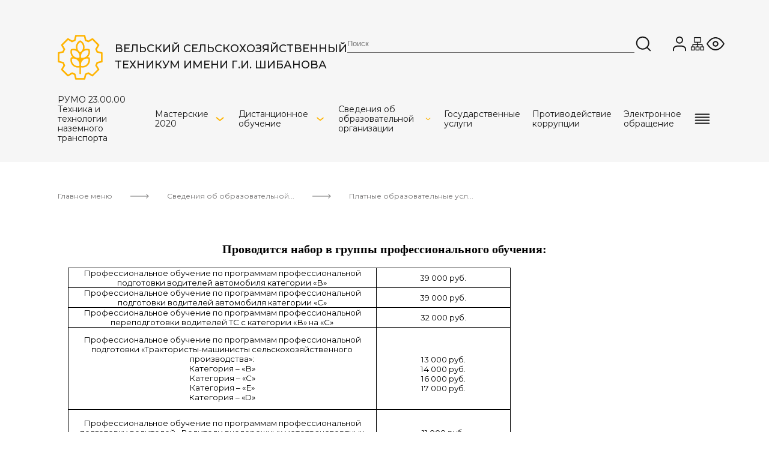

--- FILE ---
content_type: text/html; charset=UTF-8
request_url: https://vst29.ru/Glavnoe-menyu/Svedeniya-ob-organizacii/Platnie-obrazovatelnie-uslugi
body_size: 6794
content:
<html lang="ru">
    <head>
    <meta charset="UTF-8">
    <meta name="viewport" content="width=device-width, initial-scale=1.0">
    <meta http-equiv="X-UA-Compatible" content="ie=edge">
    <title>Вельский сельскохозяйственный техникум имени Г.И. Шибанова</title>
    <meta name="keywords" content="engine.ru" />
<meta name="description" content="engine.ru" />
<title>engine.ru</title>    <link rel="stylesheet" href="/assets/css/0.6bffafdb.css"/>
<link rel="stylesheet" href="/assets/css/1.24acf075.css"/>    </head>

    <body>
        <header class="header">
            <div class="wrapper">
                <div class="wrapper-flex">
                    <div class="wrapper-blocks">
                        <div class="wrapper-block-logo">
                            <a class="logo-link" href="/">
                                <div class="block-logo">
                                    <img src="/assets/images/logo.png", alt="Вельский сельскохозяйственный техникум">
                                    <p class="text-logo">Вельский сельскохозяйственный техникум имени Г.И. Шибанова</p>
                                </div>
                            </a>
                        </div>
                        <div class="wrapper-block-search">
                            <div class="block-search">
                                <input class="search-input" type="text" id="search" placeholder="Поиск">
                                <a class="link-icon-search" href="">
                                    <svg class="icon-search">
                                        <use href="/assets/icons/icons.svg#search">
                                    </svg>
                                </a>
                            </div>
                            <div class="block-icons">
                                <a class="link-icon-personal" href="">
                                    <svg class="icon-personal">
                                        <use href="/assets/icons/icons.svg#personal">
                                    </svg>
                                </a>
                                <a class="link-icon-data" href="/sitemap.xml">
                                    <svg class="icon-site-map">
                                        <use href="/assets/icons/icons.svg#site-map">
                                    </svg>
                                </a>
                                <a class="link-icon-visually" href="#">
                                    <svg class="icon-eye">
                                        <use href="/assets/icons/icons.svg#eye">
                                    </svg>
                                </a>
                            </div>
                        </div>
                    </div>
                    <div class="wrapper-nav">
                        <nav>
                                <a href="/Glavnoe-menyu/RUMO-230000-Tehnika-i-tehnologii-nazemnogo-transporta" class="nav-list">
      <p class="nav-title">РУМО 23.00.00 Техника и технологии наземного транспорта</p>
          </a>
    <a href="/Glavnoe-menyu/Sozdanie-masterskih" class="nav-list">
      <p class="nav-title">Мастерские 2020</p>
              <svg class="arrow-down" id ="Glavnoe-menyu/Sozdanie-masterskih">
          <use href="/assets/icons/icons.svg#arrow-down">
        </svg>
          </a>
    <a href="/Glavnoe-menyu/Distancionnoe-obuchenie" class="nav-list">
      <p class="nav-title">Дистанционное обучение</p>
              <svg class="arrow-down" id ="Glavnoe-menyu/Distancionnoe-obuchenie">
          <use href="/assets/icons/icons.svg#arrow-down">
        </svg>
          </a>
    <a href="/Glavnoe-menyu/Svedeniya-ob-organizacii" class="nav-list">
      <p class="nav-title">Сведения об образовательной организации</p>
              <svg class="arrow-down" id ="Glavnoe-menyu/Svedeniya-ob-organizacii">
          <use href="/assets/icons/icons.svg#arrow-down">
        </svg>
          </a>
    <a href="/Glavnoe-menyu/Gos-uslugi" class="nav-list">
      <p class="nav-title">Государственные услуги</p>
          </a>
    <a href="/Glavnoe-menyu/Protivodeystvie-korrupcii" class="nav-list">
      <p class="nav-title">Противодействие коррупции</p>
          </a>
    <a href="/Glavnoe-menyu/Vopros-otvet" class="nav-list">
      <p class="nav-title">Электронное обращение</p>
          </a>
 
                        </nav>
                        <a class="nav-burger" href="#">
                            <svg class="icon-menu">
                                <use href="/assets/icons/icons.svg#burger">
                            </svg>
                        </a>
                    </div>
                </div>
            </div>
            <div id="authorization"></div>
        </header>
    <main>
    <div class="wrapper">
        
    <div class="direction-links direction-links_position">
    	    					<!-- <a href="/Glavnoe-menyu" class="direction-links__main-link">Главное меню</a> -->
			<p class="direction-links__main-link">Главное меню</p>
    	    						<svg class="direction-arrow">
					<use href="/assets/icons/icons.svg#direction-arrow"></use>
				</svg>
	    				<!-- <a href="/Glavnoe-menyu/Svedeniya-ob-organizacii" class="direction-links__main-link">Сведения об образовательной...</a> -->
			<p class="direction-links__main-link">Сведения об образовательной...</p>
    	    						<svg class="direction-arrow">
					<use href="/assets/icons/icons.svg#direction-arrow"></use>
				</svg>
	    				<!-- <a href="/Glavnoe-menyu/Svedeniya-ob-organizacii/Platnie-obrazovatelnie-uslugi" class="direction-links__main-link">Платные образовательные усл...</a> -->
			<p class="direction-links__main-link">Платные образовательные усл...</p>
    	    </div>
        <div style="text-align: center;">
<p align="center" style="text-align:center"><span style="font-size:20px;"><span style="font-family:Times New Roman,Times,serif;"><b>Проводится набор в группы профессионального обучения:</b></span></span></p>

<p align="center" style="text-align:center">&nbsp;</p>

<table class="MsoTableGrid" style="margin-left:12.5pt; border-collapse:collapse; border:solid black 1.0pt" width="737">
	<tbody>
		<tr>
			<td style="width:163.0pt; border:solid black 1.0pt" width="217">
			<p align="center" style="text-align:center; padding:0cm 5.4pt 0cm 5.4pt"><span style="font-size:10.0pt">Профессиональное обучение по программам профессиональной подготовки водителей автомобиля категории &laquo;В&raquo;</span></p>
			</td>
			<td style="width:70.85pt; border:solid black 1.0pt; border-left:none" width="94">
			<p align="center" style="text-align:center; padding:0cm 5.4pt 0cm 5.4pt"><span style="font-size:10.0pt">3</span><span lang="EN-US" style="font-size:10.0pt">9</span><span style="font-size:10.0pt"> 000 руб.</span></p>
			</td>
		</tr>
		<tr>
			<td style="width:163.0pt; border:solid black 1.0pt; border-top:none" width="217">
			<p align="center" style="text-align:center; padding:0cm 5.4pt 0cm 5.4pt"><span style="font-size:10.0pt">Профессиональное обучение по программам профессиональной подготовки водителей автомобиля категории &laquo;С&raquo;</span></p>
			</td>
			<td style="width:70.85pt; border-top:none; border-left:none; border-bottom:solid black 1.0pt; border-right:solid black 1.0pt" width="94">
			<p align="center" style="text-align:center; padding:0cm 5.4pt 0cm 5.4pt"><span style="font-size:10.0pt">39 000 руб.</span></p>
			</td>
		</tr>
		<tr>
			<td style="width:163.0pt; border:solid black 1.0pt; border-top:none" width="217">
			<p align="center" style="text-align:center; padding:0cm 5.4pt 0cm 5.4pt"><span style="font-size:10.0pt">Профессиональное обучение по программам профессиональной переподготовки водителей ТС с категории &laquo;В&raquo; на &laquo;С&raquo;</span></p>
			</td>
			<td style="width:70.85pt; border-top:none; border-left:none; border-bottom:solid black 1.0pt; border-right:solid black 1.0pt" width="94">
			<p align="center" style="text-align:center; padding:0cm 5.4pt 0cm 5.4pt"><span style="font-size:10.0pt">32 000 руб.</span></p>
			</td>
		</tr>
		<tr style="height:102.5pt">
			<td style="width:163.0pt; border:solid black 1.0pt; border-top:none" width="217">
			<p align="center" style="text-align:center; padding:0cm 5.4pt 0cm 5.4pt"><span style="height:102.5pt"><span style="font-size:10.0pt">Профессиональное обучение по программам профессиональной подготовки &laquo;Трактористы-машинисты сельскохозяйственного производства&raquo;:</span></span></p>

			<p align="center" style="text-align:center; padding:0cm 5.4pt 0cm 5.4pt"><span style="height:102.5pt"><span style="font-size:10.0pt">Категория &ndash; &laquo;В&raquo;</span></span></p>

			<p align="center" style="text-align:center; padding:0cm 5.4pt 0cm 5.4pt"><span style="height:102.5pt"><span style="font-size:10.0pt">Категория &ndash; &laquo;С&raquo;</span></span></p>

			<p align="center" style="text-align:center; padding:0cm 5.4pt 0cm 5.4pt"><span style="height:102.5pt"><span style="font-size:10.0pt">Категория &ndash; &laquo;Е&raquo;</span></span></p>

			<p align="center" style="text-align:center; padding:0cm 5.4pt 0cm 5.4pt"><span style="height:102.5pt"><span style="font-size:10.0pt">Категория &ndash; &laquo;</span><span lang="EN-US" style="font-size:10.0pt">D</span><span style="font-size:10.0pt">&raquo;</span></span></p>
			</td>
			<td style="width:70.85pt; border-top:none; border-left:none; border-bottom:solid black 1.0pt; border-right:solid black 1.0pt" width="94">
			<p align="center" style="text-align:center; padding:0cm 5.4pt 0cm 5.4pt">&nbsp;</p>

			<p align="center" style="text-align:center; padding:0cm 5.4pt 0cm 5.4pt"><span style="height:102.5pt"><span style="font-size:10.0pt">13 000 руб.</span></span></p>

			<p align="center" style="text-align:center; padding:0cm 5.4pt 0cm 5.4pt"><span style="height:102.5pt"><span style="font-size:10.0pt">14 000 руб.</span></span></p>

			<p align="center" style="text-align:center; padding:0cm 5.4pt 0cm 5.4pt"><span style="height:102.5pt"><span style="font-size:10.0pt">16 000 руб.</span></span></p>

			<p align="center" style="text-align:center; padding:0cm 5.4pt 0cm 5.4pt"><span style="height:102.5pt"><span style="font-size:10.0pt">17 000 руб.</span></span></p>
			</td>
		</tr>
		<tr style="height:58.65pt">
			<td style="width:163.0pt; border:solid black 1.0pt; border-top:none" width="217">
			<p align="center" style="text-align:center; padding:0cm 5.4pt 0cm 5.4pt"><span style="height:58.65pt"><span style="font-size:10.0pt">Профессиональное обучение по программам профессиональной подготовки водителей &laquo;Водители внедорожных мототранспортных средств категории &laquo;А1&raquo;</span></span></p>
			</td>
			<td style="width:70.85pt; border-top:none; border-left:none; border-bottom:solid black 1.0pt; border-right:solid black 1.0pt" width="94">
			<p align="center" style="text-align:center; padding:0cm 5.4pt 0cm 5.4pt"><span style="height:58.65pt"><span style="font-size:10.0pt">11 000 руб.</span></span></p>
			</td>
		</tr>
		<tr style="height:51.1pt">
			<td style="width:163.0pt; border:solid black 1.0pt; border-top:none" width="217">
			<p align="center" style="text-align:center; padding:0cm 5.4pt 0cm 5.4pt"><span style="height:51.1pt"><span style="font-size:10.0pt">Профессиональное обучение по программам профессиональной подготовки &laquo;Сварщик дуговой сварки неплавящимся электродом в защитном газе&raquo;</span></span></p>
			</td>
			<td style="width:70.85pt; border-top:none; border-left:none; border-bottom:solid black 1.0pt; border-right:solid black 1.0pt" width="94">
			<p align="center" style="text-align:center; padding:0cm 5.4pt 0cm 5.4pt"><span style="height:51.1pt"><span style="font-size:10.0pt">10 000 руб.</span></span></p>
			</td>
		</tr>
		<tr style="height:51.1pt">
			<td style="width:163.0pt; border:solid black 1.0pt; border-top:none" width="217">
			<p align="center" class="ConsPlusNormal" style="text-align:center; padding:0cm 5.4pt 0cm 5.4pt"><span style="height:51.1pt"><span new="" roman="" style="font-family:" times="">Профессиональное обучение по программам профессиональной подготовки &laquo;Слесарь по ремонту автомобилей 2 разряд&raquo;</span></span></p>
			</td>
			<td style="width:70.85pt; border-top:none; border-left:none; border-bottom:solid black 1.0pt; border-right:solid black 1.0pt" width="94">
			<p align="center" style="text-align:center; padding:0cm 5.4pt 0cm 5.4pt"><span style="height:51.1pt"><span style="font-size:10.0pt">12 000 руб.</span></span></p>
			</td>
		</tr>
		<tr style="height:51.1pt">
			<td style="width:163.0pt; border:solid black 1.0pt; border-top:none" width="217">
			<p align="center" class="ConsPlusNormal" style="text-align:center; padding:0cm 5.4pt 0cm 5.4pt"><span style="height:51.1pt"><span new="" roman="" style="font-family:" times="">Профессиональное обучение по программам профессиональной подготовки &laquo;Цветочница 2 разряд&raquo;</span></span></p>
			</td>
			<td style="width:70.85pt; border-top:none; border-left:none; border-bottom:solid black 1.0pt; border-right:solid black 1.0pt" width="94">
			<p align="center" style="text-align:center; padding:0cm 5.4pt 0cm 5.4pt"><span style="height:51.1pt"><span style="font-size:10.0pt">8 000 руб.</span></span></p>
			</td>
		</tr>
		<tr style="height:51.1pt">
			<td style="width:163.0pt; border:solid black 1.0pt; border-top:none" width="217">
			<p align="center" style="text-align:center; padding:0cm 5.4pt 0cm 5.4pt"><span style="height:51.1pt"><span style="font-size:10.0pt">Профессиональное обучение по программам профессиональной подготовки &laquo;<span style="background:white">Электромонтер по эксплуатации распределительных сетей&raquo;</span></span></span></p>
			</td>
			<td style="width:70.85pt; border-top:none; border-left:none; border-bottom:solid black 1.0pt; border-right:solid black 1.0pt" width="94">
			<p align="center" style="text-align:center; padding:0cm 5.4pt 0cm 5.4pt"><span style="height:51.1pt"><span style="font-size:10.0pt">15 000 руб.</span></span></p>
			</td>
		</tr>
		<tr style="height:51.1pt">
			<td style="width:163.0pt; border:solid black 1.0pt; border-top:none" width="217">
			<p align="center" style="text-align:center; padding:0cm 5.4pt 0cm 5.4pt"><span style="height:51.1pt"><span style="font-size:10.0pt">Профессиональное обучение по программам профессиональной переподготовки &laquo;Водитель погрузчика 4-ого разряда&raquo;</span></span></p>
			</td>
			<td style="width:70.85pt; border-top:none; border-left:none; border-bottom:solid black 1.0pt; border-right:solid black 1.0pt" width="94">
			<p align="center" style="text-align:center; padding:0cm 5.4pt 0cm 5.4pt"><span style="height:51.1pt"><span style="font-size:10.0pt">7 000 руб.</span></span></p>
			</td>
		</tr>
		<tr style="height:48.3pt">
			<td style="width:163.0pt; border:solid black 1.0pt; border-top:none" width="217">
			<p align="center" style="text-align:center; padding:0cm 5.4pt 0cm 5.4pt"><span style="height:48.3pt"><span style="font-size:10.0pt">Профессиональное обучение по программам профессиональной переподготовки &laquo;Машинист бульдозера 5-ого разряда&raquo;</span></span></p>
			</td>
			<td style="width:70.85pt; border-top:none; border-left:none; border-bottom:solid black 1.0pt; border-right:solid black 1.0pt" width="94">
			<p align="center" style="text-align:center; padding:0cm 5.4pt 0cm 5.4pt"><span style="height:48.3pt"><span style="font-size:10.0pt">7 000 руб.</span></span></p>
			</td>
		</tr>
		<tr>
			<td style="width:163.0pt; border:solid black 1.0pt; border-top:none" width="217">
			<p align="center" style="text-align:center; padding:0cm 5.4pt 0cm 5.4pt"><span style="font-size:10.0pt">Профессиональное обучение по программам переподготовки &laquo;Водители внедорожных мототранспортных средств категории &laquo;А1&raquo;</span></p>
			</td>
			<td style="width:70.85pt; border-top:none; border-left:none; border-bottom:solid black 1.0pt; border-right:solid black 1.0pt" width="94">
			<p align="center" style="text-align:center; padding:0cm 5.4pt 0cm 5.4pt"><span style="font-size:10.0pt">7 000 руб. </span></p>
			</td>
		</tr>
		<tr>
			<td style="width:163.0pt; border:solid black 1.0pt; border-top:none" width="217">Профессиональное обучение по программам профессиональной переподготовки &laquo;Машинист экскаватора 5 разряда&raquo;</td>
			<td style="width:70.85pt; border-top:none; border-left:none; border-bottom:solid black 1.0pt; border-right:solid black 1.0pt" width="94">8 000 руб.</td>
		</tr>
	</tbody>
</table>

<p><span style="font-size:16px;"><span style="font-family:Times New Roman,Times,serif;"><strong>По вопросам обучения обращаться:</strong></span></span></p>

<p style="text-align: justify;"><span style="font-size:16px;"><span style="font-family:Times New Roman,Times,serif;">- Шипицын Павел Вячеславович, начальник отдела по производственному обучению, тел. 8-921-077-10-33</span></span></p>

<p style="text-align: justify;"><span style="font-size:16px;"><span style="font-family:Times New Roman,Times,serif;">- Климов Зосима Николаевич, руководитель курсов по подготовке водителей автомобиля, тел.8-921-477-55-88</span></span></p>

<p style="text-align: justify;">&nbsp;</p>

<p><span style="font-family:Times New Roman,Times,serif;"><span style="font-size:18px;"><strong>Информация:</strong></span></span></p>

<ol>
	<li style="text-align: justify;"><span style="font-size:18px;"><span style="font-family:Times New Roman,Times,serif;"><span style="color:#000000;">Платные образовательные услуги ГАПОУ Архангельской области&nbsp;&ldquo;ВСТ&rdquo; на 2024-2025 год</span>&nbsp;(</span></span><a href="/data/9ebdf6d4f7d81902427a17bab232c558.docx">скачать</a><span style="font-size:18px;"><span style="font-family:Times New Roman,Times,serif;">)</span></span></li>
	<li style="text-align: justify;"><span style="font-size:18px;"><span style="font-family:Times New Roman,Times,serif;"><span style="color:#000000;">Положение о предоставлении платных образовательных услуг</span>&nbsp;(<a href="/data/1531114e01e3400d47f2d748b92252e0.pdf">скачать</a>)</span></span></li>
	<li style="text-align: justify;"><span style="font-size:18px;"><span style="font-family:Times New Roman,Times,serif;"><span style="color:#000000;">Порядок оформления на обучение</span>&nbsp;(<a href="/data/7f8a7f910bc2d25951c697ffa3bfeba0.jpg">скачать</a>)</span></span></li>
</ol>

<p align="center" style="margin-bottom:.0001pt; text-align:center"><span style="font-size:20px;"><span style="font-family:Times New Roman,Times,serif;"><span style="line-height:150%"><b><span style="line-height:150%"><span new="" roman="" times="">Заявления на обучение:</span></span></b></span></span></span></p>

<p style="margin-bottom: 0.0001pt; text-align: left;"><span style="font-size:18px;"><span style="font-family:Times New Roman,Times,serif;"><span style="line-height:150%"><span style="line-height:150%"><span new="" roman="" times="">1. Слушателей по программе (<a href="/data/ccee2792b2eefea94e0707108be2df2e.doc">скачать</a>)</span></span></span></span></span></p>

<p style="margin-bottom: 0.0001pt; text-align: left;"><span style="font-size:18px;"><span style="font-family:Times New Roman,Times,serif;"><span style="line-height:150%"><span style="line-height:150%"><span new="" roman="" times="">2. Категория &laquo;В&raquo; (<a href="/data/dbd03a45cfa3b99a6887aedc3fad5e8d.doc">скачать</a>)</span></span></span></span></span></p>

<p style="margin-bottom: 0.0001pt; text-align: left;"><span style="font-size:18px;"><span style="font-family:Times New Roman,Times,serif;"><span style="line-height:150%"><span style="line-height:150%"><span new="" roman="" times="">3. Категория &laquo;С&raquo; (<a href="/data/0f6e7b5c04baa27f43d96bce4a383ee8.doc">скачать</a>)</span></span></span></span></span></p>

<p style="margin-bottom: 0.0001pt; text-align: left;"><span style="font-size:18px;"><span style="font-family:Times New Roman,Times,serif;"><span style="line-height:150%"><span style="line-height:150%"><span new="" roman="" times="">4. Тракторист-машинист (<a href="/data/6ba3498404890320f29d1b06cd5fb755.doc">скачать</a>)</span></span></span></span></span></p>

<p style="margin-bottom: 0.0001pt; text-align: left;"><span style="font-size:18px;"><span style="font-family:Times New Roman,Times,serif;"><span style="line-height:150%"><span style="line-height:150%"><span new="" roman="" times="">5. Внедорожные ТС (<a href="/data/002f20e1372280d4e717279c6cb2386f.doc">скачать</a>)</span></span></span></span></span></p>

<p style="margin-bottom: 0.0001pt; text-align: left;"><span style="font-size:18px;"><span style="font-family:Times New Roman,Times,serif;"><span style="line-height:150%"><span style="line-height:150%"><span new="" roman="" times="">6. Повышение квалификации (<a href="/data/c664034fef2cc38f118f43b255ec758e.doc">скачать</a>)</span></span></span></span></span></p>

<p style="margin-bottom: 0.0001pt; text-align: left;"><span style="font-size:18px;"><span style="font-family:Times New Roman,Times,serif;"><span style="line-height:150%"><span style="line-height:150%"><span new="" roman="" times="">7. Согласие на обработку персональных данных (<a href="/data/305516bf0d73343578f5b04c9d860c1d.doc">скачать</a>)</span></span></span></span></span></p>
</div>
    </div>
</main>    <center>
        <div class="guwidget">
        <script src='https://pos.gosuslugi.ru/bin/script.min.js'></script>

        <style>
        
        #js-show-iframe-wrapper{position:relative;display:flex;align-items:center;justify-content:center;width:100%;min-width:293px;max-width:100%;background:linear-gradient(138.4deg,#38bafe 26.49%,#2d73bc 79.45%);color:#fff;cursor:pointer}#js-show-iframe-wrapper .pos-banner-fluid *{box-sizing:border-box}#js-show-iframe-wrapper .pos-banner-fluid .pos-banner-btn_2{display:block;width:240px;min-height:56px;font-size:18px;line-height:24px;cursor:pointer;background:#0d4cd3;color:#fff;border:none;border-radius:8px;outline:0}#js-show-iframe-wrapper .pos-banner-fluid .pos-banner-btn_2:hover{background:#1d5deb}#js-show-iframe-wrapper .pos-banner-fluid .pos-banner-btn_2:focus{background:#2a63ad}#js-show-iframe-wrapper .pos-banner-fluid .pos-banner-btn_2:active{background:#2a63ad}@-webkit-keyframes fadeInFromNone{0%{display:none;opacity:0}1%{display:block;opacity:0}100%{display:block;opacity:1}}@keyframes fadeInFromNone{0%{display:none;opacity:0}1%{display:block;opacity:0}100%{display:block;opacity:1}}@font-face{font-family:LatoWebLight;src:url(https://pos.gosuslugi.ru/bin/fonts/Lato/fonts/Lato-Light.woff2) format("woff2"),url(https://pos.gosuslugi.ru/bin/fonts/Lato/fonts/Lato-Light.woff) format("woff"),url(https://pos.gosuslugi.ru/bin/fonts/Lato/fonts/Lato-Light.ttf) format("truetype");font-style:normal;font-weight:400}@font-face{font-family:LatoWeb;src:url(https://pos.gosuslugi.ru/bin/fonts/Lato/fonts/Lato-Regular.woff2) format("woff2"),url(https://pos.gosuslugi.ru/bin/fonts/Lato/fonts/Lato-Regular.woff) format("woff"),url(https://pos.gosuslugi.ru/bin/fonts/Lato/fonts/Lato-Regular.ttf) format("truetype");font-style:normal;font-weight:400}@font-face{font-family:LatoWebBold;src:url(https://pos.gosuslugi.ru/bin/fonts/Lato/fonts/Lato-Bold.woff2) format("woff2"),url(https://pos.gosuslugi.ru/bin/fonts/Lato/fonts/Lato-Bold.woff) format("woff"),url(https://pos.gosuslugi.ru/bin/fonts/Lato/fonts/Lato-Bold.ttf) format("truetype");font-style:normal;font-weight:400}@font-face{font-family:RobotoWebLight;src:url(https://pos.gosuslugi.ru/bin/fonts/Roboto/Roboto-Light.woff2) format("woff2"),url(https://pos.gosuslugi.ru/bin/fonts/Roboto/Roboto-Light.woff) format("woff"),url(https://pos.gosuslugi.ru/bin/fonts/Roboto/Roboto-Light.ttf) format("truetype");font-style:normal;font-weight:400}@font-face{font-family:RobotoWebRegular;src:url(https://pos.gosuslugi.ru/bin/fonts/Roboto/Roboto-Regular.woff2) format("woff2"),url(https://pos.gosuslugi.ru/bin/fonts/Roboto/Roboto-Regular.woff) format("woff"),url(https://pos.gosuslugi.ru/bin/fonts/Roboto/Roboto-Regular.ttf) format("truetype");font-style:normal;font-weight:400}@font-face{font-family:RobotoWebBold;src:url(https://pos.gosuslugi.ru/bin/fonts/Roboto/Roboto-Bold.woff2) format("woff2"),url(https://pos.gosuslugi.ru/bin/fonts/Roboto/Roboto-Bold.woff) format("woff"),url(https://pos.gosuslugi.ru/bin/fonts/Roboto/Roboto-Bold.ttf) format("truetype");font-style:normal;font-weight:400}@font-face{font-family:ScadaWebRegular;src:url(https://pos.gosuslugi.ru/bin/fonts/Scada/Scada-Regular.woff2) format("woff2"),url(https://pos.gosuslugi.ru/bin/fonts/Scada/Scada-Regular.woff) format("woff"),url(https://pos.gosuslugi.ru/bin/fonts/Scada/Scada-Regular.ttf) format("truetype");font-style:normal;font-weight:400}@font-face{font-family:ScadaWebBold;src:url(https://pos.gosuslugi.ru/bin/fonts/Scada/Scada-Bold.woff2) format("woff2"),url(https://pos.gosuslugi.ru/bin/fonts/Scada/Scada-Bold.woff) format("woff"),url(https://pos.gosuslugi.ru/bin/fonts/Scada/Scada-Bold.ttf) format("truetype");font-style:normal;font-weight:400}@font-face{font-family:Geometria;src:url(https://pos.gosuslugi.ru/bin/fonts/Geometria/Geometria.eot);src:url(https://pos.gosuslugi.ru/bin/fonts/Geometria/Geometria.eot?#iefix) format("embedded-opentype"),url(https://pos.gosuslugi.ru/bin/fonts/Geometria/Geometria.woff) format("woff"),url(https://pos.gosuslugi.ru/bin/fonts/Geometria/Geometria.ttf) format("truetype");font-weight:400;font-style:normal}@font-face{font-family:Geometria-ExtraBold;src:url(https://pos.gosuslugi.ru/bin/fonts/Geometria/Geometria-ExtraBold.eot);src:url(https://pos.gosuslugi.ru/bin/fonts/Geometria/Geometria-ExtraBold.eot?#iefix) format("embedded-opentype"),url(https://pos.gosuslugi.ru/bin/fonts/Geometria/Geometria-ExtraBold.woff) format("woff"),url(https://pos.gosuslugi.ru/bin/fonts/Geometria/Geometria-ExtraBold.ttf) format("truetype");font-weight:900;font-style:normal}
        
        </style>
        
        <style>
        
        #js-show-iframe-wrapper{background:#3e96f8}#js-show-iframe-wrapper .pos-banner-fluid .pos-banner-btn_2{width:var(--pos-banner-fluid-24__button-width);min-height:var(--pos-banner-fluid-24__button-min-height);background:#fff;color:#3e96f8;font-size:var(--pos-banner-fluid-24__button-font-size);line-height:12px;font-family:Geometria-ExtraBold;padding:0;border-radius:0}#js-show-iframe-wrapper .pos-banner-fluid .pos-banner-btn_2:active,#js-show-iframe-wrapper .pos-banner-fluid .pos-banner-btn_2:focus,#js-show-iframe-wrapper .pos-banner-fluid .pos-banner-btn_2:hover{background:#e4ecfd}#js-show-iframe-wrapper .bf-24{position:relative;display:grid;grid-template-columns:100%;grid-template-rows:auto;min-height:360px;width:100%;max-width:var(--pos-banner-fluid-24__max-width);box-sizing:border-box;grid-auto-flow:row dense;background:var(--pos-banner-fluid-24__decor-bg-url) center no-repeat;background-size:contain}#js-show-iframe-wrapper .bf-24__container{display:grid;grid-template-columns:var(--pos-banner-fluid-24__grid-template-columns);grid-template-rows:var(--pos-banner-fluid-24__grid-template-rows);padding:var(--pos-banner-fluid-24__container-padding);background:url(https://pos.gosuslugi.ru/bin/banner-fluid/24/banner-fluid-bg-24-1.svg) var(--pos-banner-fluid-24__bg-url-position) no-repeat;background-size:var(--pos-banner-fluid-24__bg-size);position:relative}#js-show-iframe-wrapper .bf-24__body{display:grid;grid-template-columns:1fr;grid-template-rows:auto 1fr}#js-show-iframe-wrapper .bf-24__text-wrap{width:var(--pos-banner-fluid-24__text-width);margin:var(--pos-banner-fluid-24__text-margin);grid-row:var(--pos-banner-fluid-24__text-grid-row)}#js-show-iframe-wrapper .bf-24__text{font-size:var(--pos-banner-fluid-24__text-font-size);text-align:var(--pos-banner-fluid-24__text-align);font-family:Geometria-ExtraBold;line-height:1;color:#fff}#js-show-iframe-wrapper .bf-24__footer{margin:var(--pos-banner-fluid-24__footer-margin)}#js-show-iframe-wrapper .bf-24__bottom-wrap{display:flex;flex-direction:row;align-items:center}#js-show-iframe-wrapper .bf-24__logo{width:var(--pos-banner-fluid-24__logo-width);margin-left:1px}#js-show-iframe-wrapper .bf-24__slogan{font-family:LatoWeb,sans-serif;font-weight:700;font-size:var(--pos-banner-fluid-24__slogan-font-size);margin-left:var(--pos-banner-fluid-24__slogan-margin-left);line-height:1.2;color:#fff}
        
        </style >
        
        <div id='js-show-iframe-wrapper'>
        
        <div class='pos-banner-fluid bf-24'>
        
        <div class='bf-24__container'>
        
        <div class='bf-24__body'>
        
        <div class='bf-24__logo-wrap'>
        
        <img
        
        class='bf-24__logo'
        
        src='https://pos.gosuslugi.ru/bin/banner-fluid/gosuslugi-logo.svg'
        
        alt='Госуслуги'
        
        />
        
        <div class='bf-24__slogan'>Решаем вместе</div>
        
        </div>
        
        <div class='bf-24__text-wrap'>
        
        <div class='bf-24__text'>
        
        Есть вопрос?
        
        </div>
        
        </div>
        
        </div>
        
        <div class='bf-24__footer'>
        
        <div class='bf-24__bottom-wrap'>
        
        <!-- pos-banner-btn_2 не удалять; другие классы не добавлять -->
        
        <button
        
        class='pos-banner-btn_2'
        
        type='button'
        
        >Отправить сообщение
        
        </button>
        
        </div>
        
        </div>
        
        </div>
        
        </div>
        
        </div>
        
        <script>
        
        (function(){
        
        "use strict";function ownKeys(e,t){var n=Object.keys(e);if(Object.getOwnPropertySymbols){var r=Object.getOwnPropertySymbols(e);if(t)r=r.filter(function(t){return Object.getOwnPropertyDescriptor(e,t).enumerable});n.push.apply(n,r)}return n}function _objectSpread(e){for(var t=1;t<arguments.length;t++){var n=null!=arguments[t]?arguments[t]:{};if(t%2)ownKeys(Object(n),true).forEach(function(t){_defineProperty(e,t,n[t])});else if(Object.getOwnPropertyDescriptors)Object.defineProperties(e,Object.getOwnPropertyDescriptors(n));else ownKeys(Object(n)).forEach(function(t){Object.defineProperty(e,t,Object.getOwnPropertyDescriptor(n,t))})}return e}function _defineProperty(e,t,n){if(t in e)Object.defineProperty(e,t,{value:n,enumerable:true,configurable:true,writable:true});else e[t]=n;return e}var POS_PREFIX_24="--pos-banner-fluid-24__",posOptionsInitialBanner24={"grid-template-columns":"1fr","grid-template-rows":"2fr 1fr","max-width":"100%","container-padding":"36px","logo-width":"68px","bg-size":"29%","bg-url-position":"calc(100% - 36px) bottom","text-grid-row":"0","text-margin":"49px auto 24px","text-font-size":"22px","text-align":"center","text-width":"52%","slogan-font-size":"13px","slogan-margin-left":"0","footer-margin":"0 auto","button-width":"152px","button-min-height":"37px","button-font-size":"10px","decor-bg-url":"url('https://pos.gosuslugi.ru/bin/banner-fluid/24/banner-fluid-bg-24-bg-1.svg')"},setStyles=function(e,t){var n=arguments.length>2&&void 0!==arguments[2]?arguments[2]:POS_PREFIX_24;Object.keys(e).forEach(function(r){t.style.setProperty(n+r,e[r])})},removeStyles=function(e,t){var n=arguments.length>2&&void 0!==arguments[2]?arguments[2]:POS_PREFIX_24;Object.keys(e).forEach(function(e){t.style.removeProperty(n+e)})};function changePosBannerOnResize(){var e=document.documentElement,t=_objectSpread({},posOptionsInitialBanner24),n=document.getElementById("js-show-iframe-wrapper"),r=n?n.offsetWidth:document.body.offsetWidth;if(r>920)t["bg-size"]="contain",t["bg-url-position"]="calc(100% - 36px) calc(100% + 20px)";if(r>1903)t["grid-template-columns"]="52% 1fr",t["grid-template-rows"]="1fr",t["max-width"]="1920px",t["text-grid-row"]="1",t["container-padding"]="69px 294px 35px 292px",t["text-margin"]="0 0 40px 0",t["text-font-size"]="45px",t["text-align"]="left",t["text-width"]="100%",t["logo-width"]="120px",t["slogan-font-size"]="24px",t["slogan-margin-left"]="-1px",t["footer-margin"]="160px 0 0 0",t["button-width"]="300px",t["button-min-height"]="73px",t["button-font-size"]="20px",t["bg-url-position"]="calc(100% - 285px) calc(100% + 20px)",t["decor-bg-url"]="url('https://pos.gosuslugi.ru/bin/banner-fluid/24/banner-fluid-bg-24-bg-2.svg')";setStyles(t,e)}changePosBannerOnResize(),window.addEventListener("resize",changePosBannerOnResize),window.onunload=function(){var e=document.documentElement,t=_objectSpread({},posOptionsInitialBanner24);window.removeEventListener("resize",changePosBannerOnResize),removeStyles(t,e)};
        
        })()
        
        </script>
        
        <script>Widget("https://pos.gosuslugi.ru/form", 363457)</script>
        </div>
    </center>
    <footer>
    <div class="wrapper">
        <div class="wrapper-footer">
            <div class="work-time">
                <div class="work-time-block">
                    <p class="work-time_title">График работы</p>
                    <ul class="work-time_list">
                                                <li>ПН-ПТ: С 8:00 до 16:15</li>
                                                <li>ОБЕД: С 12:00 до 13:00</li>
                                                <li>ВЫХОДНОЙ: суббота, воскресенье</li>
                                            </ul> 
                </div>
                <a class="vk-link" href="https://vk.com/publicvst29" target="blank">
                    <svg class="icon-vk">
                        <use href="/assets/icons/icons.svg#vk">
                    </svg>
                </a>
            </div>
            <div class="contact-information">
                <p class="contact-information_title">Контактная информация</p>
                <ul class="contact-information_list">
                    <li>165150 г. Вельск ул. Дзержинского, д.88</li>
                                        <li>Директор (881836) 6-11-05</li>
                                        <li>Учебная часть (881836) 6-05-54</li>
                                        <li>Приемная комиссия (881836) 6-30-57</li>
                                        <li>Бухгалтерия (881836) 6-17-70</li>
                                        <li>Электронная почта: vst.29@yandex.ru</li>
                </ul>
            </div>
            <div class="footer-nav">
                <nav>
                    <ul class="nav_links">
                        <li>
    <a href="/Glavnoe-menyu/RUMO-230000-Tehnika-i-tehnologii-nazemnogo-transporta" class="nav-link_footer">РУМО 23.00.00 Техника и технологии наземного транспорта</a>
</li>
<li>
    <a href="/Glavnoe-menyu/Sozdanie-masterskih" class="nav-link_footer">Мастерские 2020</a>
</li>
<li>
    <a href="/Glavnoe-menyu/Distancionnoe-obuchenie" class="nav-link_footer">Дистанционное обучение</a>
</li>
<li>
    <a href="/Glavnoe-menyu/Svedeniya-ob-organizacii" class="nav-link_footer">Сведения об образовательной организации</a>
</li>
<li>
    <a href="/Glavnoe-menyu/Gos-uslugi" class="nav-link_footer">Государственные услуги</a>
</li>
<li>
    <a href="/Glavnoe-menyu/Protivodeystvie-korrupcii" class="nav-link_footer">Противодействие коррупции</a>
</li>
<li>
    <a href="/Glavnoe-menyu/Vopros-otvet" class="nav-link_footer">Электронное обращение</a>
</li>
                        <a class="satellite-link" href="#">
                            <svg class="icon-satellite">
                                <use href="/assets/icons/icons.svg#satellite">
                            </svg>
                        </a>                        
                    </ul>
                </nav>
            </div>
        </div>
    </div>
</footer>
    <script src="/assets/js/0.6bffafdb.chunk.js"></script>
<script src="/assets/js/1.24acf075.chunk.js"></script>
<script src="/assets/js/pages.a5e783cd.js"></script>    </body>
</html>


--- FILE ---
content_type: text/css
request_url: https://vst29.ru/assets/css/1.24acf075.css
body_size: 7507
content:
@import url(https://fonts.googleapis.com/css2?family=Montserrat:ital,wght@0,400;0,500;0,600;1,400;1,500;1,600&family=Roboto:ital@0;1&display=swap);
@import url(https://fonts.googleapis.com/css2?family=Roboto:ital,wght@0,300;0,400;0,500;0,700;1,300;1,400;1,500;1,700&display=swap);
@import url(https://fonts.googleapis.com/css2?family=Montserrat:ital,wght@0,400;0,500;0,600;1,400;1,500;1,600&family=Roboto:ital@0;1&display=swap);
@import url(https://fonts.googleapis.com/css2?family=Montserrat:ital,wght@0,400;0,500;0,600;1,400;1,500;1,600&family=Roboto:ital@0;1&display=swap);
*,*:before,*:after{box-sizing:border-box}*{margin:0;padding:0}body{display:flex;flex-direction:column}main{flex:1 0 auto}footer{flex:0 0 auto}.wrapper{width:85%;margin:auto}ul,li{list-style:none}a{text-decoration:none}.header{width:100%;height:270px;display:flex;color:#171717;background:#f6f6f6}.header .wrapper{width:85%;margin:auto}.header .wrapper .wrapper-flex{display:flex;flex-flow:column}.header .wrapper .wrapper-flex .wrapper-blocks{width:100%;height:125px;display:flex;justify-content:space-between}.header .wrapper .wrapper-flex .wrapper-blocks .logo-link{text-decoration:none;font-family:Montserrat,sans-serif}.header .wrapper .wrapper-flex .wrapper-blocks .logo-link .block-logo{width:482px;height:75px;display:flex;justify-content:space-between}.header .wrapper .wrapper-flex .wrapper-blocks .logo-link .block-logo img{margin:0}.header .wrapper .wrapper-flex .wrapper-blocks .logo-link .block-logo .text-logo{display:inline-block;align-self:center;width:387px;height:54px;font-family:Montserrat,sans-serif;font-style:normal;font-weight:500;font-size:18px;line-height:150%;text-transform:uppercase;color:#171717}.header .wrapper .wrapper-flex .wrapper-blocks .wrapper-block-search{width:668px;height:30px;display:flex}.header .wrapper .wrapper-flex .wrapper-blocks .wrapper-block-search .block-search{display:flex;justify-content:space-between;width:508px;margin-right:30px}.header .wrapper .wrapper-flex .wrapper-blocks .wrapper-block-search .block-search .search-input{width:488px;height:30px;outline:none;border:none;border-bottom:1px solid #757474;background:#f6f6f6}.header .wrapper .wrapper-flex .wrapper-blocks .wrapper-block-search .block-search .icon-search{color:#171717;font-size:25px;width:30px;height:30px}.header .wrapper .wrapper-flex .wrapper-blocks .wrapper-block-search .block-icons{display:flex;flex:1 0 auto;justify-content:space-between}.header .wrapper .wrapper-flex .wrapper-blocks .wrapper-block-search .block-icons .icon-personal{width:30px;height:30px;color:#171717;cursor:pointer}.header .wrapper .wrapper-flex .wrapper-blocks .wrapper-block-search .block-icons .icon-site-map{width:30px;height:30px;color:#171717}.header .wrapper .wrapper-flex .wrapper-blocks .wrapper-block-search .block-icons .icon-eye{font-size:25px;color:#171717;width:30px;height:30px}.header .wrapper .wrapper-flex .wrapper-nav{width:100%;height:30px;font-family:Roboto,sans-serif;font-style:normal;font-weight:normal;font-size:14px;line-height:16px;color:#171717;display:flex;justify-content:space-between}.header .wrapper .wrapper-flex .wrapper-nav nav{font-family:Roboto;font-style:normal;font-weight:normal;font-size:14px;line-height:16px;display:inline-flex}.header .wrapper .wrapper-flex .wrapper-nav nav .nav-list{display:inline-flex;align-items:center;margin-right:20px;color:#171717;text-decoration:none}.header .wrapper .wrapper-flex .wrapper-nav nav .nav-list .arrow-down{width:30px;height:30px}.header .wrapper .wrapper-flex .wrapper-nav .icon-menu{font-size:25px;color:#171717;width:30px;height:30px}footer{display:flex;color:#fff;width:100%;height:426px;background:#517679}footer [class*="-link"]{color:white;transition:all 100ms ease}footer [class*="-link"]:hover{color:#ffb401;transition:all 100ms ease}footer [class*="-link"]:active{color:blue}footer [class*="-link"]:focus{color:#651120}footer .wrapper-footer{display:flex;justify-content:space-between}footer .wrapper-footer .work-time_title{font-family:Montserrat;font-style:normal;font-weight:normal;font-size:20px;line-height:24px;text-transform:uppercase;margin-bottom:20px}footer .wrapper-footer .work-time_list{font-family:Roboto;font-style:normal;font-weight:normal;font-size:14px;line-height:16px;list-style-type:none}footer .wrapper-footer .work-time_list li{margin-bottom:20px}footer .wrapper-footer .contact-information_title{font-family:Montserrat;font-style:normal;font-weight:normal;font-size:20px;line-height:24px;text-transform:uppercase;margin-bottom:20px}footer .wrapper-footer .contact-information_list{font-family:Roboto;font-style:normal;font-weight:normal;font-size:14px;line-height:16px;list-style-type:none}footer .wrapper-footer .contact-information_list li{margin-bottom:20px}footer .wrapper-footer .nav_links{list-style-type:none}footer .wrapper-footer .nav_links li{margin-bottom:20px}footer .wrapper-footer .nav_links li .nav-link_footer{text-decoration:none;font-family:Montserrat;font-style:normal;font-weight:normal;font-size:14px;line-height:17px;letter-spacing:0.02em}footer .wrapper-footer .icon-vk{width:30px;height:30px;display:inline-block}footer .wrapper-footer .satellite-link{display:inline-block}footer .wrapper-footer .satellite-link .icon-satellite{height:20px;width:83px}.news{font-family:Montserrat;font-style:normal;font-weight:500;font-size:16px;color:#171717;margin-bottom:60px}.news .wrapper .news__contents{margin-top:30px}.news .wrapper .news__contents .news__titles{height:37px;display:flex;justify-content:space-between;font-size:30px;line-height:37px;text-transform:uppercase;margin-bottom:50px}.news .wrapper .news__contents .news__titles .news__title_all-news{text-decoration:none;color:inherit}.news .wrapper .news__contents .news__blocks{font-family:Roboto;font-style:normal;font-weight:normal;font-size:16px;line-height:150%;display:grid;grid-template-columns:repeat(3, 1fr);justify-content:space-between;grid-column-gap:30px;-moz-column-gap:30px;column-gap:30px}.news .wrapper .news__contents .news__blocks .news__blocks_first .news__blocks_image{width:100%;height:380px;-o-object-fit:cover;object-fit:cover}@media (max-width: 1200px){.news .wrapper .news__contents .news__blocks .news__blocks_first:nth-child(3){display:none}}.news .wrapper .news__contents .news__blocks .news__blocks_text{display:flex;flex-direction:column;max-width:450px}.news .wrapper .news__contents .news__blocks .news__blocks_text .news__block_text-title{font-family:Montserrat;font-style:normal;font-weight:500;font-size:24px;line-height:29px;text-transform:uppercase;margin-bottom:17px}.news .wrapper .news__contents .news__blocks .news__blocks_text .news__block_date{margin-bottom:23px}.news .wrapper .news__contents .news__blocks .news__blocks_text .news__block_main{width:450px;height:100%;font-weight:500;font-size:16px;line-height:150%;margin-bottom:20px}.news .wrapper .news__contents .news__blocks .news__blocks_text .news__block_link{color:#171717;font-weight:700}@media screen and (max-width: 1740px){.news .wrapper .news__contents .news__blocks{grid-template-columns:repeat(2, 1fr)}}@media screen and (max-width: 1140px){.news .wrapper .news__contents .news__blocks{grid-template-columns:repeat(1, 1fr)}}.news .wrapper .news__contents [class*="news__blocks_"]{margin-top:20px}.study{background:#f7f7f7;margin-bottom:100px}.study .study__block{display:grid;grid-template-columns:repeat(3, 1fr)}.study .study__block .cart{display:flex;flex-direction:column;min-height:609px;justify-content:space-between;width:450px;align-items:center;padding:50px 0 50px 0}.study .study__block .cart .cart__item{display:flex;flex-direction:column;height:100%;justify-content:space-between}@media screen and (max-width: 1360px){.study .study__block{grid-template-columns:repeat(2, 1fr)}}@media screen and (max-width: 870px){.study .study__block{grid-template-columns:repeat(1, 1fr)}}.students{border-left:solid #ecddb9;border-right:solid #ecddb9}.study__title{font-family:Montserrat,sans-serif;font-style:normal;font-weight:600;font-size:24px;line-height:29px;text-transform:uppercase;margin-bottom:20px;max-width:270px}.study__info{font-family:Roboto;font-style:normal;font-weight:normal;font-size:16px;line-height:19px;list-style-type:none;width:220px}.study__info li:not(:last-child){margin-bottom:20px}.study__info .study__info_link{text-decoration:none;color:#171717}.study__button{border:1px solid #ffb401;box-sizing:border-box;border-radius:5px;width:220px;height:50px;display:flex;margin-top:20px;text-decoration:none}.study__button .study__button_text{color:#dfa008;display:inline-block;margin:auto;font:700 1rem/1.25rem Roboto,sans-serif}.directions{font-family:Montserrat;font-style:normal;font-weight:500;font-size:16px;color:#171717;margin-bottom:60px}.directions .wrapper .directions__contents{margin-top:30px}.directions .wrapper .directions__contents .directions__titles{height:37px;display:flex;justify-content:space-between;font-size:30px;line-height:37px;text-transform:uppercase;margin-bottom:50px}.directions .wrapper .directions__contents .directions__titles .directions__title_all-directions{text-decoration:none;color:inherit}.directions .wrapper .directions__contents .directions__blocks{font-family:Roboto;font-style:normal;font-weight:normal;font-size:16px;line-height:150%;display:grid;grid-template-columns:repeat(3, 1fr);justify-content:space-between;grid-column-gap:30px;-moz-column-gap:30px;column-gap:30px}.directions .wrapper .directions__contents .directions__blocks .directions__blocks_first .directions__blocks_image{width:100%;height:380px;-o-object-fit:cover;object-fit:cover}@media (max-width: 1200px){.directions .wrapper .directions__contents .directions__blocks .directions__blocks_first:nth-child(3){display:none}}.directions .wrapper .directions__contents .directions__blocks .directions__blocks_text{display:flex;flex-direction:column;max-width:450px}.directions .wrapper .directions__contents .directions__blocks .directions__blocks_text .directions__block_text-title{font-family:Montserrat;font-style:normal;font-weight:500;font-size:24px;line-height:29px;text-transform:uppercase;margin-bottom:17px}.directions .wrapper .directions__contents .directions__blocks .directions__blocks_text .directions__block_date{margin-bottom:23px}.directions .wrapper .directions__contents .directions__blocks .directions__blocks_text .directions__block_main{width:450px;height:100%;font-weight:500;font-size:16px;line-height:150%;margin-bottom:20px}.directions .wrapper .directions__contents .directions__blocks .directions__blocks_text .directions__block_link{color:#171717;font-weight:700}@media screen and (max-width: 1740px){.directions .wrapper .directions__contents .directions__blocks{grid-template-columns:repeat(2, 1fr)}}@media screen and (max-width: 1140px){.directions .wrapper .directions__contents .directions__blocks{grid-template-columns:repeat(1, 1fr)}}.directions .wrapper .directions__contents [class*="directions__blocks_"]{margin-top:20px}.resources{background:#f7f7f7;padding:50px 0 100px 0}.resources__flex{display:flex;flex-direction:column;height:287px;justify-content:space-between}.resources__title{font-family:Montserrat;font-style:normal;font-weight:normal;font-size:30px;line-height:37px;text-transform:uppercase}.resources__slider{display:flex;width:100%;height:200px;justify-content:space-between;align-items:center}.resources__slider__arrow{width:10px;height:30px;margin:0 10px}.resources__slider__arrow_right{width:10px;height:30px;margin:0 10px;transform:rotate(180deg)}.slider__item img{border-radius:5px;height:200px}.paginator{display:flex;flex-direction:column;align-items:center;margin:40px auto 0 auto;font-size:24px}.paginator .pager__pages{display:flex;align-items:center}.paginator .pager__pages .pager__page{margin:0 5px}.paginator .pager__pages .active{color:black}.paginator .pager__pages .direction-arrow{height:30px}.paginator .direction-arrow{width:24px}.direction-links_position{font-family:Roboto;font-style:normal;font-weight:normal;font-size:12px;line-height:14px;display:flex;justify-content:start;height:14px;margin:50px 0 70px 0}.direction-links_position .direction-arrow{width:31px;height:8px;margin-right:30px;align-self:center}.direction-links_position .direction-links__main-link{text-decoration:none;color:#757474;margin-right:30px}.info-education{color:#171717}.info-education img{width:30px;margin-right:30px}.info-education .info-blocks{font-family:Montserrat;font-style:normal;font-weight:500;font-size:24px;text-transform:uppercase;color:white;margin-bottom:100px}.info-education .info-blocks__title{color:#171717;text-transform:uppercase;font-size:30px;line-height:37px;margin-bottom:45px}.info-education .info-blocks__flex{display:flex;flex-direction:column}.info-education .info-blocks__flex .info-first{display:flex;justify-content:center}.info-education .info-blocks__flex .info-second{height:390px;display:flex;justify-content:center}.info-education .info-blocks__flex .info-second .block-second__education{display:flex;flex-direction:column;justify-content:space-between;height:390px}.info-education .info-blocks__flex .info-second .block-second__education .block-second__documents{display:flex;width:690px;justify-content:space-between}.info-education [class*="info-"]{margin-bottom:30px}.info-education .block-image__450_260{width:449px;height:260px;display:flex;position:relative;color:white;overflow:hidden;border-radius:5px;background:url(/assets/images/admin.png) no-repeat;background-size:100% 100%;transition:all 300ms ease;text-decoration:none}.info-education .block-image__450_260::before{content:"";width:100%;height:100%;left:0;top:0;background:rgba(78,123,125,0.4);position:absolute;border-radius:5px;transition:all 300ms ease}.info-education .block-image__450_260:hover{background-size:110% 110%;transition:all 300ms ease}.info-education .block-image__450_260:hover a{color:white}.info-education .block-image__450_260:hover::before{background-color:rgba(78,123,125,0.6);transition:all 300ms ease}.info-education .block-image__450_260 .block-image__title{padding-bottom:17px;z-index:200;position:relative;display:flex;text-align:center;margin:auto;transition:all 300ms ease}.info-education .block-image__450_260:hover .block-image__title::before{content:"";background-color:#ffb401;height:2px;position:absolute;left:0;right:0;bottom:0;margin:auto;transition:all 300ms ease;max-width:680px}.info-education .block-image__930_360{width:930px;height:260px;display:flex;position:relative;color:white;overflow:hidden;border-radius:5px;background:url(/assets/images/comission.png) no-repeat;background-size:100% 100%;transition:all 300ms ease;text-decoration:none}.info-education .block-image__930_360::before{content:"";width:100%;height:100%;left:0;top:0;background:rgba(78,123,125,0.4);position:absolute;border-radius:5px;transition:all 300ms ease}.info-education .block-image__930_360:hover{background-size:110% 110%;transition:all 300ms ease}.info-education .block-image__930_360:hover a{color:white}.info-education .block-image__930_360:hover::before{background-color:rgba(78,123,125,0.6);transition:all 300ms ease}.info-education .block-image__930_360 .block-image__title{padding-bottom:17px;z-index:200;position:relative;display:flex;text-align:center;margin:auto;transition:all 300ms ease}.info-education .block-image__930_360:hover .block-image__title::before{content:"";background-color:#ffb401;height:2px;position:absolute;left:0;right:0;bottom:0;margin:auto;transition:all 300ms ease;max-width:680px}.info-education .block-image__690_390{width:690px;height:390px;display:flex;position:relative;color:white;overflow:hidden;border-radius:5px;background:url(/assets/images/grain.png) no-repeat;background-size:100% 100%;transition:all 300ms ease;text-decoration:none}.info-education .block-image__690_390::before{content:"";width:100%;height:100%;left:0;top:0;background:rgba(78,123,125,0.4);position:absolute;border-radius:5px;transition:all 300ms ease}.info-education .block-image__690_390:hover{background-size:110% 110%;transition:all 300ms ease}.info-education .block-image__690_390:hover a{color:white}.info-education .block-image__690_390:hover::before{background-color:rgba(78,123,125,0.6);transition:all 300ms ease}.info-education .block-image__690_390 .block-image__title{padding-bottom:17px;z-index:200;position:relative;display:flex;text-align:center;margin:auto;transition:all 300ms ease}.info-education .block-image__690_390:hover .block-image__title::before{content:"";background-color:#ffb401;height:2px;position:absolute;left:0;right:0;bottom:0;margin:auto;transition:all 300ms ease;max-width:680px}.info-education .block-image__690_160{width:690px;height:161px;display:flex;position:relative;color:white;overflow:hidden;border-radius:5px;background:url(/assets/images/technical.png) no-repeat;background-size:100% 100%;transition:all 300ms ease;text-decoration:none}.info-education .block-image__690_160::before{content:"";width:100%;height:100%;left:0;top:0;background:rgba(78,123,125,0.4);position:absolute;border-radius:5px;transition:all 300ms ease}.info-education .block-image__690_160:hover{background-size:110% 110%;transition:all 300ms ease}.info-education .block-image__690_160:hover a{color:white}.info-education .block-image__690_160:hover::before{background-color:rgba(78,123,125,0.6);transition:all 300ms ease}.info-education .block-image__690_160 .block-image__title{padding-bottom:17px;z-index:200;position:relative;display:flex;text-align:center;margin:auto;transition:all 300ms ease}.info-education .block-image__690_160:hover .block-image__title::before{content:"";background-color:#ffb401;height:2px;position:absolute;left:0;right:0;bottom:0;margin:auto;transition:all 300ms ease;max-width:680px}.info-education .block-image__330_200{width:330px;height:200px;display:flex;position:relative;color:white;overflow:hidden;border-radius:5px;background:url(/assets/images/grain.png) no-repeat;background-size:100% 100%;transition:all 300ms ease;text-decoration:none}.info-education .block-image__330_200::before{content:"";width:100%;height:100%;left:0;top:0;background:rgba(78,123,125,0.4);position:absolute;border-radius:5px;transition:all 300ms ease}.info-education .block-image__330_200:hover{background-size:110% 110%;transition:all 300ms ease}.info-education .block-image__330_200:hover a{color:white}.info-education .block-image__330_200:hover::before{background-color:rgba(78,123,125,0.6);transition:all 300ms ease}.info-education .block-image__330_200 .block-image__title{padding-bottom:17px;z-index:200;position:relative;display:flex;text-align:center;margin:auto;transition:all 300ms ease}.info-education .block-image__330_200:hover .block-image__title::before{content:"";background-color:#ffb401;height:2px;position:absolute;left:0;right:0;bottom:0;margin:auto;transition:all 300ms ease;max-width:680px}.info-education .block-image__690_180{width:690px;height:175px;display:flex;position:relative;color:white;overflow:hidden;border-radius:5px;background:url(/assets/images/technical.png) no-repeat;background-size:100% 100%;transition:all 300ms ease;text-decoration:none}.info-education .block-image__690_180::before{content:"";width:100%;height:100%;left:0;top:0;background:rgba(78,123,125,0.4);position:absolute;border-radius:5px;transition:all 300ms ease}.info-education .block-image__690_180:hover{background-size:110% 110%;transition:all 300ms ease}.info-education .block-image__690_180:hover a{color:white}.info-education .block-image__690_180:hover::before{background-color:rgba(78,123,125,0.6);transition:all 300ms ease}.info-education .block-image__690_180 .block-image__title{padding-bottom:17px;z-index:200;position:relative;display:flex;text-align:center;margin:auto;transition:all 300ms ease}.info-education .block-image__690_180:hover .block-image__title::before{content:"";background-color:#ffb401;height:2px;position:absolute;left:0;right:0;bottom:0;margin:auto;transition:all 300ms ease;max-width:680px}.info-education .block-yellow__450_260{width:449px;height:260px;display:flex;justify-content:center;align-items:center;position:relative;color:white;overflow:hidden;border-radius:5px;transition:all 300ms ease;text-decoration:none;background:#ffb401;box-sizing:border-box}.info-education .block-yellow__450_260 .block-yellow__flex{display:flex;flex-direction:column;align-items:center}.info-education .block-yellow__450_260 .block-yellow__flex [class*="icon-"]{font-size:55px;margin-bottom:10px;transition:all 300ms ease}.info-education .block-yellow__450_260 .block-yellow__flex .block-yellow__title{text-align:center;transition:all 300ms ease}.info-education .block-yellow__450_260:hover{background:white;color:#ffb401;box-shadow:inset 0 0 0 2px #ffb401;transition:all 300ms ease}.info-education .block-yellow__450_260:hover a{color:#ffb401;box-shadow:inset 0 0 0 2px #ffb401;transition:all 300ms ease}.info-education .block-yellow__930_360{width:930px;height:260px;display:flex;justify-content:center;align-items:center;position:relative;color:white;overflow:hidden;border-radius:5px;transition:all 300ms ease;text-decoration:none;background:#ffb401;box-sizing:border-box}.info-education .block-yellow__930_360 .block-yellow__flex{display:flex;flex-direction:column;align-items:center}.info-education .block-yellow__930_360 .block-yellow__flex [class*="icon-"]{font-size:55px;margin-bottom:10px;transition:all 300ms ease}.info-education .block-yellow__930_360 .block-yellow__flex .block-yellow__title{text-align:center;transition:all 300ms ease}.info-education .block-yellow__930_360:hover{background:white;color:#ffb401;box-shadow:inset 0 0 0 2px #ffb401;transition:all 300ms ease}.info-education .block-yellow__930_360:hover a{color:#ffb401;box-shadow:inset 0 0 0 2px #ffb401;transition:all 300ms ease}.info-education .block-yellow__690_390{width:690px;height:390px;display:flex;justify-content:center;align-items:center;position:relative;color:white;overflow:hidden;border-radius:5px;transition:all 300ms ease;text-decoration:none;background:#ffb401;box-sizing:border-box}.info-education .block-yellow__690_390 .block-yellow__flex{display:flex;flex-direction:column;align-items:center}.info-education .block-yellow__690_390 .block-yellow__flex [class*="icon-"]{font-size:55px;margin-bottom:10px;transition:all 300ms ease}.info-education .block-yellow__690_390 .block-yellow__flex .block-yellow__title{text-align:center;transition:all 300ms ease}.info-education .block-yellow__690_390:hover{background:white;color:#ffb401;box-shadow:inset 0 0 0 2px #ffb401;transition:all 300ms ease}.info-education .block-yellow__690_390:hover a{color:#ffb401;box-shadow:inset 0 0 0 2px #ffb401;transition:all 300ms ease}.info-education .block-yellow__690_160{width:690px;height:161px;display:flex;justify-content:center;align-items:center;position:relative;color:white;overflow:hidden;border-radius:5px;transition:all 300ms ease;text-decoration:none;background:#ffb401;box-sizing:border-box}.info-education .block-yellow__690_160 .block-yellow__flex{display:flex;flex-direction:column;align-items:center}.info-education .block-yellow__690_160 .block-yellow__flex [class*="icon-"]{font-size:55px;margin-bottom:10px;transition:all 300ms ease}.info-education .block-yellow__690_160 .block-yellow__flex .block-yellow__title{text-align:center;transition:all 300ms ease}.info-education .block-yellow__690_160:hover{background:white;color:#ffb401;box-shadow:inset 0 0 0 2px #ffb401;transition:all 300ms ease}.info-education .block-yellow__690_160:hover a{color:#ffb401;box-shadow:inset 0 0 0 2px #ffb401;transition:all 300ms ease}.info-education .block-yellow__330_200{width:330px;height:200px;display:flex;justify-content:center;align-items:center;position:relative;color:white;overflow:hidden;border-radius:5px;transition:all 300ms ease;text-decoration:none;background:#ffb401;box-sizing:border-box}.info-education .block-yellow__330_200 .block-yellow__flex{display:flex;flex-direction:column;align-items:center}.info-education .block-yellow__330_200 .block-yellow__flex [class*="icon-"]{font-size:55px;margin-bottom:10px;transition:all 300ms ease}.info-education .block-yellow__330_200 .block-yellow__flex .block-yellow__title{text-align:center;transition:all 300ms ease}.info-education .block-yellow__330_200:hover{background:white;color:#ffb401;box-shadow:inset 0 0 0 2px #ffb401;transition:all 300ms ease}.info-education .block-yellow__330_200:hover a{color:#ffb401;box-shadow:inset 0 0 0 2px #ffb401;transition:all 300ms ease}.info-education .block-yellow__690_180{width:690px;height:175px;display:flex;justify-content:center;align-items:center;position:relative;color:white;overflow:hidden;border-radius:5px;transition:all 300ms ease;text-decoration:none;background:#ffb401;box-sizing:border-box}.info-education .block-yellow__690_180 .block-yellow__flex{display:flex;flex-direction:column;align-items:center}.info-education .block-yellow__690_180 .block-yellow__flex [class*="icon-"]{font-size:55px;margin-bottom:10px;transition:all 300ms ease}.info-education .block-yellow__690_180 .block-yellow__flex .block-yellow__title{text-align:center;transition:all 300ms ease}.info-education .block-yellow__690_180:hover{background:white;color:#ffb401;box-shadow:inset 0 0 0 2px #ffb401;transition:all 300ms ease}.info-education .block-yellow__690_180:hover a{color:#ffb401;box-shadow:inset 0 0 0 2px #ffb401;transition:all 300ms ease}.info-education .block-yellow__330_200 .block-yellow__flex .block-yellow__title{font-size:32px}.info-education .block-yellow__690_160 .block-yellow__flex .block-yellow__title{font-size:40px}.info-first>a,.info-second>a{margin:0 40px 0 0}.info-first a:first-child{margin-left:40px}@media screen and (max-width: 1765px){.info-education .wrapper{width:100%}.info-education .wrapper .info-blocks .info-blocks__flex .info-second{margin-left:40px;margin-right:40px}.block-yellow__title{font-size:2.4vw}}.info-leadership{color:#171717}.info-leadership .direction-links_position{font-family:Roboto;font-style:normal;font-weight:normal;font-size:12px;line-height:14px;display:flex;justify-content:start;height:14px;margin:50px 0 100px 0}.info-leadership .direction-links_position .direction-links__main-link{text-decoration:none;color:#757474;margin-right:30px}.info-leadership .direction-links_position img{width:30px;margin-right:30px}.info-leadership .info-blocks{font-family:Montserrat;font-style:normal;font-weight:500;font-size:24px;text-transform:uppercase;color:white;margin-bottom:100px}.info-leadership .info-blocks__title{color:#171717;text-transform:uppercase;font-size:30px;line-height:37px;margin-bottom:45px}.info-leadership .info-blocks__flex{display:flex;flex-direction:column}.info-leadership .info-blocks__flex .info-first{display:flex;justify-content:space-between}.info-leadership .info-blocks__flex .info-second{height:390px;display:flex;justify-content:space-between}.info-leadership .info-blocks__flex .info-second .block-second__education{display:flex;flex-direction:column;justify-content:space-between;height:390px}.info-leadership .info-blocks__flex .info-second .block-second__education .block-second__documents{display:flex;width:690px;justify-content:space-between}.info-leadership [class*="info-"]{margin-bottom:30px}.info-leadership .block-image__450_260{width:449px;height:260px;display:flex;position:relative;color:white;overflow:hidden;border-radius:5px;background:url(/assets/images/garden.png) no-repeat;background-size:100% 100%;transition:all 300ms ease;text-decoration:none}.info-leadership .block-image__450_260::before{content:"";width:100%;height:100%;left:0;top:0;background:rgba(78,123,125,0.4);position:absolute;border-radius:5px;transition:all 300ms ease}.info-leadership .block-image__450_260:hover{background-size:110% 110%;transition:all 300ms ease}.info-leadership .block-image__450_260:hover a{color:white}.info-leadership .block-image__450_260:hover::before{background-color:rgba(78,123,125,0.6);transition:all 300ms ease}.info-leadership .block-image__450_260 .block-image__title{padding-bottom:17px;z-index:200;position:relative;display:flex;text-align:center;margin:auto;transition:all 300ms ease}.info-leadership .block-image__450_260:hover .block-image__title::before{content:"";background-color:#ffb401;height:2px;position:absolute;left:0;right:0;bottom:0;margin:auto;transition:all 300ms ease;max-width:680px}.info-leadership .block-image__930_360{width:930px;height:260px;display:flex;position:relative;color:white;overflow:hidden;border-radius:5px;background:url(/assets/images/comission.png) no-repeat;background-size:100% 100%;transition:all 300ms ease;text-decoration:none}.info-leadership .block-image__930_360::before{content:"";width:100%;height:100%;left:0;top:0;background:rgba(78,123,125,0.4);position:absolute;border-radius:5px;transition:all 300ms ease}.info-leadership .block-image__930_360:hover{background-size:110% 110%;transition:all 300ms ease}.info-leadership .block-image__930_360:hover a{color:white}.info-leadership .block-image__930_360:hover::before{background-color:rgba(78,123,125,0.6);transition:all 300ms ease}.info-leadership .block-image__930_360 .block-image__title{padding-bottom:17px;z-index:200;position:relative;display:flex;text-align:center;margin:auto;transition:all 300ms ease}.info-leadership .block-image__930_360:hover .block-image__title::before{content:"";background-color:#ffb401;height:2px;position:absolute;left:0;right:0;bottom:0;margin:auto;transition:all 300ms ease;max-width:680px}.info-leadership .block-image__690_390{width:690px;height:390px;display:flex;position:relative;color:white;overflow:hidden;border-radius:5px;background:url(/assets/images/grain.png) no-repeat;background-size:100% 100%;transition:all 300ms ease;text-decoration:none}.info-leadership .block-image__690_390::before{content:"";width:100%;height:100%;left:0;top:0;background:rgba(78,123,125,0.4);position:absolute;border-radius:5px;transition:all 300ms ease}.info-leadership .block-image__690_390:hover{background-size:110% 110%;transition:all 300ms ease}.info-leadership .block-image__690_390:hover a{color:white}.info-leadership .block-image__690_390:hover::before{background-color:rgba(78,123,125,0.6);transition:all 300ms ease}.info-leadership .block-image__690_390 .block-image__title{padding-bottom:17px;z-index:200;position:relative;display:flex;text-align:center;margin:auto;transition:all 300ms ease}.info-leadership .block-image__690_390:hover .block-image__title::before{content:"";background-color:#ffb401;height:2px;position:absolute;left:0;right:0;bottom:0;margin:auto;transition:all 300ms ease;max-width:680px}.info-leadership .block-image__690_160{width:690px;height:161px;display:flex;position:relative;color:white;overflow:hidden;border-radius:5px;background:url(/assets/images/technical.png) no-repeat;background-size:100% 100%;transition:all 300ms ease;text-decoration:none}.info-leadership .block-image__690_160::before{content:"";width:100%;height:100%;left:0;top:0;background:rgba(78,123,125,0.4);position:absolute;border-radius:5px;transition:all 300ms ease}.info-leadership .block-image__690_160:hover{background-size:110% 110%;transition:all 300ms ease}.info-leadership .block-image__690_160:hover a{color:white}.info-leadership .block-image__690_160:hover::before{background-color:rgba(78,123,125,0.6);transition:all 300ms ease}.info-leadership .block-image__690_160 .block-image__title{padding-bottom:17px;z-index:200;position:relative;display:flex;text-align:center;margin:auto;transition:all 300ms ease}.info-leadership .block-image__690_160:hover .block-image__title::before{content:"";background-color:#ffb401;height:2px;position:absolute;left:0;right:0;bottom:0;margin:auto;transition:all 300ms ease;max-width:680px}.info-leadership .block-image__330_200{width:330px;height:200px;display:flex;position:relative;color:white;overflow:hidden;border-radius:5px;background:url(/assets/images/grain.png) no-repeat;background-size:100% 100%;transition:all 300ms ease;text-decoration:none}.info-leadership .block-image__330_200::before{content:"";width:100%;height:100%;left:0;top:0;background:rgba(78,123,125,0.4);position:absolute;border-radius:5px;transition:all 300ms ease}.info-leadership .block-image__330_200:hover{background-size:110% 110%;transition:all 300ms ease}.info-leadership .block-image__330_200:hover a{color:white}.info-leadership .block-image__330_200:hover::before{background-color:rgba(78,123,125,0.6);transition:all 300ms ease}.info-leadership .block-image__330_200 .block-image__title{padding-bottom:17px;z-index:200;position:relative;display:flex;text-align:center;margin:auto;transition:all 300ms ease}.info-leadership .block-image__330_200:hover .block-image__title::before{content:"";background-color:#ffb401;height:2px;position:absolute;left:0;right:0;bottom:0;margin:auto;transition:all 300ms ease;max-width:680px}.info-leadership .block-image__690_180{width:690px;height:175px;display:flex;position:relative;color:white;overflow:hidden;border-radius:5px;background:url(/assets/images/technical.png) no-repeat;background-size:100% 100%;transition:all 300ms ease;text-decoration:none}.info-leadership .block-image__690_180::before{content:"";width:100%;height:100%;left:0;top:0;background:rgba(78,123,125,0.4);position:absolute;border-radius:5px;transition:all 300ms ease}.info-leadership .block-image__690_180:hover{background-size:110% 110%;transition:all 300ms ease}.info-leadership .block-image__690_180:hover a{color:white}.info-leadership .block-image__690_180:hover::before{background-color:rgba(78,123,125,0.6);transition:all 300ms ease}.info-leadership .block-image__690_180 .block-image__title{padding-bottom:17px;z-index:200;position:relative;display:flex;text-align:center;margin:auto;transition:all 300ms ease}.info-leadership .block-image__690_180:hover .block-image__title::before{content:"";background-color:#ffb401;height:2px;position:absolute;left:0;right:0;bottom:0;margin:auto;transition:all 300ms ease;max-width:680px}.info-leadership .block-yellow__450_260{width:449px;height:260px;display:flex;justify-content:center;align-items:center;position:relative;color:white;overflow:hidden;border-radius:5px;transition:all 300ms ease;text-decoration:none;background:#ffb401;box-sizing:border-box}.info-leadership .block-yellow__450_260 .block-yellow__flex{display:flex;flex-direction:column;align-items:center}.info-leadership .block-yellow__450_260 .block-yellow__flex [class*="icon-"]{font-size:55px;margin-bottom:10px;transition:all 300ms ease}.info-leadership .block-yellow__450_260 .block-yellow__flex .block-yellow__title{text-align:center;transition:all 300ms ease}.info-leadership .block-yellow__450_260:hover{background:white;color:#ffb401;box-shadow:inset 0 0 0 2px #ffb401;transition:all 300ms ease}.info-leadership .block-yellow__450_260:hover a{color:#ffb401;box-shadow:inset 0 0 0 2px #ffb401;transition:all 300ms ease}.info-leadership .block-yellow__930_360{width:930px;height:260px;display:flex;justify-content:center;align-items:center;position:relative;color:white;overflow:hidden;border-radius:5px;transition:all 300ms ease;text-decoration:none;background:#ffb401;box-sizing:border-box}.info-leadership .block-yellow__930_360 .block-yellow__flex{display:flex;flex-direction:column;align-items:center}.info-leadership .block-yellow__930_360 .block-yellow__flex [class*="icon-"]{font-size:55px;margin-bottom:10px;transition:all 300ms ease}.info-leadership .block-yellow__930_360 .block-yellow__flex .block-yellow__title{text-align:center;transition:all 300ms ease}.info-leadership .block-yellow__930_360:hover{background:white;color:#ffb401;box-shadow:inset 0 0 0 2px #ffb401;transition:all 300ms ease}.info-leadership .block-yellow__930_360:hover a{color:#ffb401;box-shadow:inset 0 0 0 2px #ffb401;transition:all 300ms ease}.info-leadership .block-yellow__690_390{width:690px;height:390px;display:flex;justify-content:center;align-items:center;position:relative;color:white;overflow:hidden;border-radius:5px;transition:all 300ms ease;text-decoration:none;background:#ffb401;box-sizing:border-box}.info-leadership .block-yellow__690_390 .block-yellow__flex{display:flex;flex-direction:column;align-items:center}.info-leadership .block-yellow__690_390 .block-yellow__flex [class*="icon-"]{font-size:55px;margin-bottom:10px;transition:all 300ms ease}.info-leadership .block-yellow__690_390 .block-yellow__flex .block-yellow__title{text-align:center;transition:all 300ms ease}.info-leadership .block-yellow__690_390:hover{background:white;color:#ffb401;box-shadow:inset 0 0 0 2px #ffb401;transition:all 300ms ease}.info-leadership .block-yellow__690_390:hover a{color:#ffb401;box-shadow:inset 0 0 0 2px #ffb401;transition:all 300ms ease}.info-leadership .block-yellow__690_160{width:690px;height:161px;display:flex;justify-content:center;align-items:center;position:relative;color:white;overflow:hidden;border-radius:5px;transition:all 300ms ease;text-decoration:none;background:#ffb401;box-sizing:border-box}.info-leadership .block-yellow__690_160 .block-yellow__flex{display:flex;flex-direction:column;align-items:center}.info-leadership .block-yellow__690_160 .block-yellow__flex [class*="icon-"]{font-size:55px;margin-bottom:10px;transition:all 300ms ease}.info-leadership .block-yellow__690_160 .block-yellow__flex .block-yellow__title{text-align:center;transition:all 300ms ease}.info-leadership .block-yellow__690_160:hover{background:white;color:#ffb401;box-shadow:inset 0 0 0 2px #ffb401;transition:all 300ms ease}.info-leadership .block-yellow__690_160:hover a{color:#ffb401;box-shadow:inset 0 0 0 2px #ffb401;transition:all 300ms ease}.info-leadership .block-yellow__330_200{width:330px;height:200px;display:flex;justify-content:center;align-items:center;position:relative;color:white;overflow:hidden;border-radius:5px;transition:all 300ms ease;text-decoration:none;background:#ffb401;box-sizing:border-box}.info-leadership .block-yellow__330_200 .block-yellow__flex{display:flex;flex-direction:column;align-items:center}.info-leadership .block-yellow__330_200 .block-yellow__flex [class*="icon-"]{font-size:55px;margin-bottom:10px;transition:all 300ms ease}.info-leadership .block-yellow__330_200 .block-yellow__flex .block-yellow__title{text-align:center;transition:all 300ms ease}.info-leadership .block-yellow__330_200:hover{background:white;color:#ffb401;box-shadow:inset 0 0 0 2px #ffb401;transition:all 300ms ease}.info-leadership .block-yellow__330_200:hover a{color:#ffb401;box-shadow:inset 0 0 0 2px #ffb401;transition:all 300ms ease}.info-leadership .block-yellow__690_180{width:690px;height:175px;display:flex;justify-content:center;align-items:center;position:relative;color:white;overflow:hidden;border-radius:5px;transition:all 300ms ease;text-decoration:none;background:#ffb401;box-sizing:border-box}.info-leadership .block-yellow__690_180 .block-yellow__flex{display:flex;flex-direction:column;align-items:center}.info-leadership .block-yellow__690_180 .block-yellow__flex [class*="icon-"]{font-size:55px;margin-bottom:10px;transition:all 300ms ease}.info-leadership .block-yellow__690_180 .block-yellow__flex .block-yellow__title{text-align:center;transition:all 300ms ease}.info-leadership .block-yellow__690_180:hover{background:white;color:#ffb401;box-shadow:inset 0 0 0 2px #ffb401;transition:all 300ms ease}.info-leadership .block-yellow__690_180:hover a{color:#ffb401;box-shadow:inset 0 0 0 2px #ffb401;transition:all 300ms ease}.info-administration .direction-links_position{font-family:Roboto;font-style:normal;font-weight:normal;font-size:12px;line-height:14px;display:flex;justify-content:start;height:14px;margin:50px 0 100px 0}.info-administration .direction-links_position .direction-links__main-link{text-decoration:none;color:#757474;margin-right:30px}.info-administration .direction-links_position img{width:30px;margin-right:30px}.info-administration .administration-cards{height:100%;width:100%}.info-administration .administration-cards__title{font-family:Montserrat;font-style:normal;font-weight:500;font-size:30px;line-height:37px;text-transform:uppercase;margin-bottom:50px}.info-administration .administration-cards .block-grid{width:100%;height:100%;display:grid;grid-template-columns:repeat(2, minmax(280px, 626px));grid-column-gap:176px;-moz-column-gap:176px;column-gap:176px;grid-row-gap:100px;row-gap:100px}.info-administration .administration-cards .block-grid .card__item{display:grid;grid-template-columns:33.5% 61.6%;grid-column-gap:4.8%;-moz-column-gap:4.8%;column-gap:4.8%}.info-administration .administration-cards .block-grid .card__item .item__img{max-width:100%;height:auto}.info-administration .administration-cards .block-grid .card__item .item__info_name{font-family:Montserrat;font-style:normal;font-weight:500;font-size:24px;line-height:29px;text-transform:uppercase;margin-bottom:20px}.info-administration .administration-cards .block-grid .card__item .item__info_contacts{font-family:Roboto;font-style:normal;font-weight:500;font-size:16px;line-height:150%}.info-administration .administration-cards .block-grid .card__item .item__info_contacts .contacts__who,.info-administration .administration-cards .block-grid .card__item .item__info_contacts .contacts__phone,.info-administration .administration-cards .block-grid .card__item .item__info_contacts .contacts__email{display:flex;align-items:center;margin-bottom:10px}.info-administration .administration-cards .block-grid .card__item .item__info_contacts .contacts__who_title,.info-administration .administration-cards .block-grid .card__item .item__info_contacts .contacts__phone_title,.info-administration .administration-cards .block-grid .card__item .item__info_contacts .contacts__email_title{font-weight:700;font-size:16px;line-height:150%;margin-right:5px}.info-administration .administration-cards .block-grid .card__item .item__info_contacts .contacts__who_do,.info-administration .administration-cards .block-grid .card__item .item__info_contacts .contacts__phone_do,.info-administration .administration-cards .block-grid .card__item .item__info_contacts .contacts__email_do{color:#757474}.info-administration .administration-cards .block-grid .card__item .item__info_contacts .contacts__who_text,.info-administration .administration-cards .block-grid .card__item .item__info_contacts .contacts__phone_text,.info-administration .administration-cards .block-grid .card__item .item__info_contacts .contacts__email_text{text-decoration:none;color:#363636}.info-administration .administration-cards .block-grid .card__item .item__info_contacts .contacts__who{display:block}.hidden{display:none}.modal-form-background{position:fixed;z-index:20;left:0;top:0;overflow:auto;width:100%;height:100%;background-color:rgba(0,0,0,0.5)}.modal-form-background .modal-form{margin:25% auto;max-width:500px;background-color:#fff;padding:24px;-webkit-animation-name:modalopen;animation-name:modalopen;-webkit-animation-duration:1s;animation-duration:1s}.modal-form-background .modal-form .modal-back{float:left}.modal-form-background .modal-form .modal-back .modal-back__link{display:flex;cursor:pointer;color:#517679;align-items:baseline}.modal-form-background .modal-form .modal-back .modal-back__link .modal-back__icon{width:7px;height:13px;margin-right:5px}.modal-form-background .modal-form .modal-back .modal-back__link .modal-back__text{font:500 0.875rem/150% Roboto, sans-serif}.modal-form-background .modal-form .modal-back .modal-back__link:visited{color:#517679}.modal-form-background .modal-form .modal-closer{float:right;cursor:pointer;color:#171717}.modal-form-background .modal-form .modal-closer .modal-closer__icon{width:24px;height:24px}.modal-form-background .modal-form .modal-registration-form{margin:16px 36px;position:relative}.modal-form-background .modal-form .modal-registration-form .modal-headline{font:500 1.125rem/1.6875rem Roboto, sans-serif;text-align:center;color:#171717;margin-top:16px}.modal-form-background .modal-form .modal-registration-form .modal-link-container{font:0.75rem/1.125rem Roboto, sans-serif;color:#363636;margin-top:5px;display:flex;justify-content:center}.modal-form-background .modal-form .modal-registration-form .modal-link-container .modal-link__text{margin-right:5px}.modal-form-background .modal-form .modal-registration-form .modal-link-container .modal-link__authorization{color:#517679;text-decoration:underline}.modal-form-background .modal-form .modal-registration-form .modal-registration__input{font:0.875rem/150% Roboto, sans-serif;padding:14px 20px;border:1px solid #c4c4c4;box-sizing:border-box;margin-top:20px;width:100%;color:#363636}.modal-form-background .modal-form .modal-registration-form .modal-password-button{border:none;background:none;width:20px;height:20px;position:absolute;right:16px;top:158px}.modal-form-background .modal-form .modal-registration-form .modal-password-button .modal-password-icon{width:20px;height:20px}.modal-form-background .modal-form .modal-registration-form .modal-password-container{font:0.75rem/1.125rem Roboto, sans-serif;color:#363636;margin-top:5px;display:flex}.modal-form-background .modal-form .modal-registration-form .modal-password-container .modal-link__text{margin-right:5px}.modal-form-background .modal-form .modal-registration-form .modal-password-container .modal-link__authorization{color:#517679;text-decoration:underline}.modal-form-background .modal-form .modal-registration-form .modal-role-toggle{margin-top:20px;display:flex}.modal-form-background .modal-form .modal-registration-form .modal-role-toggle .modal-role-toggle-choice{display:flex;margin-right:40px;align-items:center}.modal-form-background .modal-form .modal-registration-form .modal-role-toggle .modal-role-toggle-choice .modal-role-toggle-choice__input{background:none;border:1px solid #c4c4c4;width:26px;height:26px;margin-right:10px}.modal-form-background .modal-form .modal-registration-form .modal-role-toggle .modal-role-toggle-choice .modal-role-toggle-choice__input:hover{border-color:#363636}.modal-form-background .modal-form .modal-registration-form .modal-role-toggle .modal-role-toggle-choice input[type=radio]:checked{color:#eca600;background:none}.modal-form-background .modal-form .modal-registration-form .modal-role-toggle .modal-role-toggle-choice .modal-role-toggle-choice__input:checked{color:#eca600}.modal-form-background .modal-form .modal-registration-form .modal-role-toggle .modal-role-toggle-choice .modal-role-toggle-choice__label{display:block;position:relative;font:0.875rem/150% Roboto, sans-serif;color:#363636;z-index:9;cursor:pointer;-webkit-transition:all 0.25s linear}.modal-form-background .modal-form .modal-registration-form .modal-captcha{margin-top:20px}.modal-form-background .modal-form .modal-registration-form .modal-button-container{margin-top:20px}.modal-form-background .modal-form .modal-registration-form .modal-button{padding:13px 58px;font:500 0.875rem/150% Roboto, sans-serif;color:#fff;background-color:#eca600;border:none;border-radius:5px}@-webkit-keyframes modalopen{from{opacity:0}to{opacity:1}}@keyframes modalopen{from{opacity:0}to{opacity:1}}.cabinet-wrapper{max-width:1180px;width:100%;margin:60px auto}.cabinet-wrapper .back-button .back-button__link{display:flex;cursor:pointer;color:#517679;align-items:baseline}.cabinet-wrapper .back-button .back-button__link .back-button__icon{width:7px;height:13px;margin-right:5px}.cabinet-wrapper .back-button .back-button__link .back-button__text{font:500 0.875rem/150% Roboto, sans-serif}.cabinet-wrapper .back-button .back-button__link:visited{color:#517679}.cabinet-wrapper .cabinet-content-wrapper{margin-top:30px;display:grid;grid-template-columns:280px 1fr;grid-gap:20px;gap:20px}.cabinet-wrapper .cabinet-content-wrapper .person-card{grid-column:1/2;grid-row:1/2;border:1px solid #c4c4c4;box-sizing:border-box}.cabinet-wrapper .cabinet-content-wrapper .person-card .edit-button{float:right;background:none;border:none;margin:10px 10px 0 0}.cabinet-wrapper .cabinet-content-wrapper .person-card .edit-button .edit-button__icon{width:20px;height:20px}.cabinet-wrapper .cabinet-content-wrapper .person-card .person-avatar{margin:30px 0;display:flex;justify-content:center}.cabinet-wrapper .cabinet-content-wrapper .person-card .person-avatar img{width:200px;height:200px}.cabinet-wrapper .cabinet-content-wrapper .person-card .person-data-container{margin:30px 20px}.cabinet-wrapper .cabinet-content-wrapper .person-card .person-data-container .person-data-name{margin-bottom:30px}.cabinet-wrapper .cabinet-content-wrapper .person-card .person-data-container .person-data-name .person-data-headline{font:500 0.875rem/1.3125rem Roboto, sans-serif;color:#171717;margin-bottom:10px}.cabinet-wrapper .cabinet-content-wrapper .person-card .person-data-container .person-data-name .person-data-text{font:0.875rem/1.3125rem Roboto, sans-serif;color:#363636}.cabinet-wrapper .cabinet-content-wrapper .calendar{grid-column:1/2;grid-row:2/3;border:1px solid #c4c4c4;box-sizing:border-box}.cabinet-wrapper .cabinet-content-wrapper .calendar .calendar-months{display:flex;justify-content:center;margin:10px 0 0 0}.cabinet-wrapper .cabinet-content-wrapper .calendar .calendar-months .previous{margin-right:16px;background:none;border:none}.cabinet-wrapper .cabinet-content-wrapper .calendar .calendar-months .previous .previous__icon{width:9px;height:7px}.cabinet-wrapper .cabinet-content-wrapper .calendar .calendar-months .calendar-month{font:500 0.75rem/1.125rem Roboto, sans-serif;color:#171717}.cabinet-wrapper .cabinet-content-wrapper .calendar .calendar-months .next{margin-left:16px;background:none;border:none;cursor:pointer}.cabinet-wrapper .cabinet-content-wrapper .calendar .calendar-months .next .next__icon{width:9px;height:7px}.cabinet-wrapper .cabinet-content-wrapper .calendar .calendar-days{margin:10px}.cabinet-wrapper .cabinet-content-wrapper .calendar .calendar-days .calendar-days__rows{display:grid;grid-template-columns:repeat(7, 1fr);grid-column-gap:20px;-moz-column-gap:20px;column-gap:20px;grid-row-gap:7px;row-gap:7px}.cabinet-wrapper .cabinet-content-wrapper .calendar .calendar-days .calendar-days__rows .calendar-days__hat-day{font:500 0.75rem/1.125rem Roboto, sans-serif;color:#171717}.cabinet-wrapper .cabinet-content-wrapper .calendar .calendar-days .calendar-days__rows .calendar-days__row-day{font:0.75rem/1.125rem Roboto, sans-serif;color:#171717}.cabinet-wrapper .cabinet-content-wrapper .workplace{grid-column:2/3;grid-row:1/3}.cabinet-wrapper .cabinet-content-wrapper .workplace .workplace-panel{display:flex;grid-column-gap:20px;-moz-column-gap:20px;column-gap:20px;justify-content:space-between}.cabinet-wrapper .cabinet-content-wrapper .workplace .workplace-panel .workplace-panel-item-teacher{width:100%;max-width:160px;height:40px;border:1px solid #C4C4C4;box-sizing:border-box;border-radius:5px;background:#fff;color:#363636;cursor:pointer}.cabinet-wrapper .cabinet-content-wrapper .workplace .workplace-panel .active{border:none;background:#eca600;color:#fff}.cabinet-wrapper .cabinet-content-wrapper .workplace .workplace-groups{display:grid;grid-row-gap:30px;row-gap:30px;margin-top:40px}.cabinet-wrapper .cabinet-content-wrapper .workplace .workplace-groups .workplace-groups-item .workplace-group-item__name{font:500 0.875rem/1.3125rem Roboto, sans-serif;color:#171717}.cabinet-wrapper .cabinet-content-wrapper .workplace .workplace-groups .workplace-groups-item .workplace-groups-item__settings{margin-top:15px;display:grid;grid-column-gap:20px;-moz-column-gap:20px;column-gap:20px;grid-template-columns:1fr 1fr 1.56fr 1fr;align-items:center}.cabinet-wrapper .cabinet-content-wrapper .workplace .workplace-groups .workplace-groups-item .workplace-groups-item__settings .dropdown-select .vs__dropdown-toggle{border-radius:unset;height:50px}.cabinet-wrapper .cabinet-content-wrapper .workplace .workplace-groups .workplace-groups-item .workplace-groups-item__settings .dropdown-select .vs__dropdown-toggle .vs__selected-options .vs__selected{font:500 0.875rem/1.3125rem Roboto, sans-serif;color:#363636}.cabinet-wrapper .cabinet-content-wrapper .workplace .workplace-groups .workplace-groups-item .workplace-groups-item__settings .dropdown-select .vs__dropdown-toggle .vs__actions .vs__clear{display:none}.cabinet-wrapper .cabinet-content-wrapper .workplace .workplace-groups .workplace-groups-item .workplace-groups-item__settings .dropdown-select .vs__dropdown-toggle .vs__actions .vs__open-indicator{fill:#c4c4c4}.cabinet-wrapper .cabinet-content-wrapper .workplace .workplace-groups .workplace-groups-item .workplace-groups-item__settings .dropdown-select .vs__dropdown-menu{background-color:#e8e8e8}.cabinet-wrapper .cabinet-content-wrapper .workplace .workplace-groups .workplace-groups-item .workplace-groups-item__settings .vs--single.vs--open .vs__selected{position:absolute;opacity:.4;top:9px}.cabinet-wrapper .cabinet-content-wrapper .workplace .workplace-groups .workplace-groups-item .workplace-groups-item__settings .workplace-groups-item__select{border:1px solid #C4C4C4;padding:10px;height:50px;width:100%;background:none}.cabinet-wrapper .cabinet-content-wrapper .workplace .workplace-groups .workplace-groups-item .workplace-groups-item__settings .workplace-groups-item__select .workplace-groups-item__select-option{font:500 0.875rem/1.3125rem Roboto, sans-serif;color:#363636}.cabinet-wrapper .cabinet-content-wrapper .workplace .workplace-groups .workplace-groups-item .workplace-groups-item__settings .workplace-groups-item__button{width:100%;height:40px;border:none;background:#eca600;color:#fff;box-sizing:border-box;border-radius:5px;cursor:pointer}.cabinet-wrapper .cabinet-content-wrapper .workplace .workplace-disciplines{display:grid;margin-top:40px;grid-column-gap:20px;-moz-column-gap:20px;column-gap:20px;grid-template-columns:repeat(4, 1fr)}.cabinet-wrapper .cabinet-content-wrapper .workplace .workplace-disciplines .workplace-disciplines-item .workplace-disciplines-item__name{font:500 0.875rem/1.3125rem Roboto, sans-serif;color:#171717}.cabinet-wrapper .cabinet-content-wrapper .workplace .workplace-disciplines .workplace-disciplines-item .workplace-disciplines-item__discipline{display:flex;align-items:center;box-sizing:border-box;border:1px solid #c4c4c4;width:100%;max-width:205px;padding:18px 10px;margin:10px 0 20px 0;color:#363636}.cabinet-wrapper .cabinet-content-wrapper .workplace .workplace-disciplines .workplace-disciplines-item .workplace-disciplines-item__discipline .workplace-disciplines-item__discipline-text{font:0.875rem/1.3125rem Roboto, sans-serif;color:#363636}.cabinet-wrapper .cabinet-content-wrapper .workplace .workplace-disciplines .workplace-disciplines-item .workplace-disciplines-item__discipline .workplace-disciplines-item__discipline-icon{width:30px;height:7px}.cabinet-wrapper .cabinet-content-wrapper .workplace .workplace-students{margin-top:40px}.cabinet-wrapper .cabinet-content-wrapper .workplace .workplace-students .workplace-students-hat{border:1px solid #363636;display:grid;grid-template-columns:repeat(6, 1fr);word-break:break-word}.cabinet-wrapper .cabinet-content-wrapper .workplace .workplace-students .workplace-students-hat .workplace-students-hat-item{border-right:1px solid #363636;display:grid}.cabinet-wrapper .cabinet-content-wrapper .workplace .workplace-students .workplace-students-hat .workplace-students-hat-item .workplace-students-hat-item__text{padding:10px;font:500 0.875rem/1.3125rem Roboto, sans-serif;color:#363636;align-self:center;text-align:center}.cabinet-wrapper .cabinet-content-wrapper .workplace .workplace-students .workplace-students-hat .workplace-students-hat-item:last-child{border-right:none}.cabinet-wrapper .cabinet-content-wrapper .workplace .workplace-students .workplace-students-table{margin-top:10px;border:1px solid #c4c4c4}.cabinet-wrapper .cabinet-content-wrapper .workplace .workplace-students .workplace-students-table .workplace-students-table-row{display:grid;grid-template-columns:repeat(6, 1fr);word-break:break-word;border-top:1px solid #c4c4c4}.cabinet-wrapper .cabinet-content-wrapper .workplace .workplace-students .workplace-students-table .workplace-students-table-row .workplace-students-table-cell{display:grid;border-right:1px solid #c4c4c4}.cabinet-wrapper .cabinet-content-wrapper .workplace .workplace-students .workplace-students-table .workplace-students-table-row .workplace-students-table-cell .workplace-students-table-cell__text{padding:20px;font:0.75rem/1.3125rem Roboto, sans-serif;color:#363636;align-self:center;text-align:center}.cabinet-wrapper .cabinet-content-wrapper .workplace .workplace-students .workplace-students-table .workplace-students-table-row .workplace-students-table-cell:last-child{display:grid;border-right:none}.cabinet-wrapper .cabinet-content-wrapper .workplace .workplace-students .workplace-students-table .workplace-students-table-row:first-child{border-top:none}.cabinet-wrapper .cabinet-content-wrapper .workplace .workplace-journals{margin-top:40px}.cabinet-wrapper .cabinet-content-wrapper .workplace .workplace-journals .workplace-journal-selects{display:grid;grid-template-columns:2.5fr 1fr 1fr;grid-column-gap:30px;-moz-column-gap:30px;column-gap:30px}.cabinet-wrapper .cabinet-content-wrapper .workplace .workplace-journals .workplace-journal-selects .journal-dropdown-select .vs__dropdown-toggle{border:none;border-radius:unset;height:50px}.cabinet-wrapper .cabinet-content-wrapper .workplace .workplace-journals .workplace-journal-selects .journal-dropdown-select .vs__dropdown-toggle .vs__selected-options .vs__selected{font:500 0.875rem/1.3125rem Roboto, sans-serif;color:#363636}.cabinet-wrapper .cabinet-content-wrapper .workplace .workplace-journals .workplace-journal-selects .journal-dropdown-select .vs__dropdown-toggle .vs__actions .vs__clear{display:none}.cabinet-wrapper .cabinet-content-wrapper .workplace .workplace-journals .workplace-journal-selects .journal-dropdown-select .vs__dropdown-toggle .vs__actions .vs__open-indicator{fill:#c4c4c4}.cabinet-wrapper .cabinet-content-wrapper .workplace .workplace-journals .workplace-journal-selects .journal-dropdown-select .vs__dropdown-menu{background-color:#e8e8e8}.cabinet-wrapper .cabinet-content-wrapper .workplace .workplace-journals .workplace-journal-selects .journal-dropdown-select .vs--single.vs--open .vs__selected{position:absolute;opacity:.4;top:9px}.cabinet-wrapper .cabinet-content-wrapper .workplace .workplace-journals .workplace-journal-hat{display:grid;grid-template-columns:180px repeat(13, 1fr) 36px;border:1px solid #363636;border-right:none;align-items:center;margin-top:30px}.cabinet-wrapper .cabinet-content-wrapper .workplace .workplace-journals .workplace-journal-hat .workplace-journal-hat-student{display:flex;align-items:center;justify-content:space-between}.cabinet-wrapper .cabinet-content-wrapper .workplace .workplace-journals .workplace-journal-hat .workplace-journal-hat-student .workplace-journal-hat-student__text{font:500 0.875rem/1.3125rem Roboto, sans-serif;color:#363636;margin-left:20px}.cabinet-wrapper .cabinet-content-wrapper .workplace .workplace-journals .workplace-journal-hat .workplace-journal-hat-student .workplace-journal-hat__button{width:36px;height:48px;border:none;background:none}.cabinet-wrapper .cabinet-content-wrapper .workplace .workplace-journals .workplace-journal-hat .workplace-journal-hat-student .workplace-journal-hat__button .workplace-journal-hat-back-icon{width:36px;height:48px}.cabinet-wrapper .cabinet-content-wrapper .workplace .workplace-journals .workplace-journal-hat .workplace-journal-hat-cell{font:500 0.875rem/1.3125rem Roboto, sans-serif;color:#363636;text-align:center;display:grid;border-left:1px solid #363636;height:48px;align-content:center}.cabinet-wrapper .cabinet-content-wrapper .workplace .workplace-journals .workplace-journal-hat .workplace-journal-hat__button{width:36px;height:48px;border:none;background:none}.cabinet-wrapper .cabinet-content-wrapper .workplace .workplace-journals .workplace-journal-hat .workplace-journal-hat__button .workplace-journal-hat-fw-icon{width:36px;height:48px}.cabinet-wrapper .cabinet-content-wrapper .workplace .workplace-journals .workplace-journal-table{margin-top:20px}.cabinet-wrapper .cabinet-content-wrapper .workplace .workplace-journals .workplace-journal-table .workplace-journal-table-row{display:grid;grid-template-columns:180px repeat(13, 1fr) 36px;border:1px solid #c4c4c4;border-top:none;border-left:none}.cabinet-wrapper .cabinet-content-wrapper .workplace .workplace-journals .workplace-journal-table .workplace-journal-table-row .workplace-journal-table-cell{font:0.75rem/1.125rem Roboto, sans-serif;color:#363636;border-left:1px solid #c4c4c4;height:64px;display:grid;align-content:center;justify-content:center;padding:5px 10px}.cabinet-wrapper .cabinet-content-wrapper .workplace .workplace-journals .workplace-journal-table .workplace-journal-table-row .workplace-journal-table-cell:first-child{padding:5px 20px}.cabinet-wrapper .cabinet-content-wrapper .workplace .workplace-journals .workplace-journal-table .workplace-journal-table-row:first-child{border-top:1px solid #c4c4c4}.cabinet-wrapper .cabinet-content-wrapper .workplace .workplace-results{margin-top:40px}.cabinet-wrapper .cabinet-content-wrapper .workplace .workplace-results .workplace-results-selects{display:flex}.cabinet-wrapper .cabinet-content-wrapper .workplace .workplace-results .workplace-results-selects .result-dropdown-select{width:100%;max-width:180px;margin-right:30px}.cabinet-wrapper .cabinet-content-wrapper .workplace .workplace-results .workplace-results-selects .result-dropdown-select .vs__dropdown-toggle{border:none;border-radius:unset;height:50px}.cabinet-wrapper .cabinet-content-wrapper .workplace .workplace-results .workplace-results-selects .result-dropdown-select .vs__dropdown-toggle .vs__selected-options .vs__selected{font:500 0.875rem/1.3125rem Roboto, sans-serif;color:#363636}.cabinet-wrapper .cabinet-content-wrapper .workplace .workplace-results .workplace-results-selects .result-dropdown-select .vs__dropdown-toggle .vs__actions .vs__clear{display:none}.cabinet-wrapper .cabinet-content-wrapper .workplace .workplace-results .workplace-results-selects .result-dropdown-select .vs__dropdown-toggle .vs__actions .vs__open-indicator{fill:#c4c4c4}.cabinet-wrapper .cabinet-content-wrapper .workplace .workplace-results .workplace-results-selects .result-dropdown-select .vs__dropdown-menu{background-color:#e8e8e8}.cabinet-wrapper .cabinet-content-wrapper .workplace .workplace-results .workplace-results-selects .result-dropdown-select .vs--single.vs--open .vs__selected{position:absolute;opacity:.4;top:9px}.cabinet-wrapper .cabinet-content-wrapper .workplace .workplace-results .workplace-results-hat{margin-top:30px;display:grid;grid-template-columns:1.29fr repeat(5, 1fr);border:1px solid #363636}.cabinet-wrapper .cabinet-content-wrapper .workplace .workplace-results .workplace-results-hat .workplace-results-hat-cell{display:grid;justify-content:center;align-content:center;text-align:center;border-left:1px solid #363636;padding:5px;font:0.875rem/1.3125rem Roboto, sans-serif;color:#363636;height:90px}.cabinet-wrapper .cabinet-content-wrapper .workplace .workplace-results .workplace-results-hat .workplace-results-hat-cell:first-child{border-left:none}.cabinet-wrapper .cabinet-content-wrapper .workplace .workplace-results .workplace-results-table{margin-top:20px}.cabinet-wrapper .cabinet-content-wrapper .workplace .workplace-results .workplace-results-table .workplace-results-table-row{display:grid;grid-template-columns:1.29fr repeat(5, 1fr);border:1px solid #c4c4c4;border-top:none}.cabinet-wrapper .cabinet-content-wrapper .workplace .workplace-results .workplace-results-table .workplace-results-table-row .workplace-results-table-cell{display:grid;align-content:center;justify-content:center;text-align:center;border-left:1px solid #c4c4c4;height:64px;padding:5px;font:0.75rem/1.125rem Roboto, sans-serif;color:#363636}.cabinet-wrapper .cabinet-content-wrapper .workplace .workplace-results .workplace-results-table .workplace-results-table-row .workplace-results-table-cell:first-child{border-left:none}.cabinet-wrapper .cabinet-content-wrapper .workplace .workplace-results .workplace-results-table .workplace-results-table-row:first-child{border:1px solid #c4c4c4}.cabinet-wrapper .cabinet-content-wrapper .workplace-disciplines-add{grid-column:1/3;grid-row:3/4}.cabinet-wrapper .cabinet-content-wrapper .workplace-disciplines-add .workplace-disciplines-add__headline{font:500 0.875rem/1.3125rem Roboto, sans-serif;color:#171717}.cabinet-wrapper .cabinet-content-wrapper .workplace-disciplines-add .workplace-disciplines-add__form{margin:20px 0 50px 0}.cabinet-wrapper .cabinet-content-wrapper .workplace-disciplines-add .workplace-disciplines-add__form .workplace-disciplines-add__form-inputs{display:grid;grid-template-columns:1.7fr 1fr;grid-gap:20px;gap:20px}.cabinet-wrapper .cabinet-content-wrapper .workplace-disciplines-add .workplace-disciplines-add__form .workplace-disciplines-add__form-inputs .add-input{font:0.875rem/1.3125rem Roboto, sans-serif;color:#363636;width:100%;padding:10px 20px;border:1px solid #c4c4c4}.cabinet-wrapper .cabinet-content-wrapper .workplace-disciplines-add .workplace-disciplines-add__form .workplace-disciplines-add__form-inputs .add-dropdown-select .vs__dropdown-toggle{border-radius:unset;padding:8px 15px;border:1px solid #c4c4c4}.cabinet-wrapper .cabinet-content-wrapper .workplace-disciplines-add .workplace-disciplines-add__form .workplace-disciplines-add__form-inputs .add-dropdown-select .vs__dropdown-toggle .vs__selected-options .vs__selected{font:500 0.875rem/1.3125rem Roboto, sans-serif;color:#808080}.cabinet-wrapper .cabinet-content-wrapper .workplace-disciplines-add .workplace-disciplines-add__form .workplace-disciplines-add__form-inputs .add-dropdown-select .vs__dropdown-toggle .vs__actions .vs__clear{display:none}.cabinet-wrapper .cabinet-content-wrapper .workplace-disciplines-add .workplace-disciplines-add__form .workplace-disciplines-add__form-inputs .add-dropdown-select .vs__dropdown-toggle .vs__actions .vs__open-indicator{fill:#c4c4c4}.cabinet-wrapper .cabinet-content-wrapper .workplace-disciplines-add .workplace-disciplines-add__form .workplace-disciplines-add__form-inputs .add-dropdown-select .vs__dropdown-menu{background-color:#e8e8e8}.cabinet-wrapper .cabinet-content-wrapper .workplace-disciplines-add .workplace-disciplines-add__form .workplace-disciplines-add__form-inputs .vs--single.vs--open .vs__selected{position:absolute;opacity:.4}.cabinet-wrapper .cabinet-content-wrapper .workplace-disciplines-add .workplace-disciplines-add__form .clip-materials{display:flex;margin:14px 0 33px 8px;align-items:center}.cabinet-wrapper .cabinet-content-wrapper .workplace-disciplines-add .workplace-disciplines-add__form .clip-materials .clip-materials-icon{width:10px;height:13px;margin-right:8px}.cabinet-wrapper .cabinet-content-wrapper .workplace-disciplines-add .workplace-disciplines-add__form .clip-materials .clip-materials-text{font:0.875rem/0.875rem Roboto, sans-serif;color:#c4c4c4}.cabinet-wrapper .cabinet-content-wrapper .workplace-disciplines-add .workplace-disciplines-add__form .workplace-panel-item{width:160px;height:40px;border:1px solid #C4C4C4;box-sizing:border-box;border-radius:5px;background:#fff;color:#363636;cursor:pointer}.cabinet-wrapper .cabinet-content-wrapper .workplace-disciplines-add .workplace-disciplines-add__form .active{border:none;background:#eca600;color:#fff}.cabinet-wrapper{max-width:1180px;width:100%;margin:60px auto}.cabinet-wrapper .back-button .back-button__link{display:flex;cursor:pointer;color:#517679;align-items:baseline}.cabinet-wrapper .back-button .back-button__link .back-button__icon{width:7px;height:13px;margin-right:5px}.cabinet-wrapper .back-button .back-button__link .back-button__text{font:500 0.875rem/150% Roboto, sans-serif}.cabinet-wrapper .back-button .back-button__link:visited{color:#517679}.cabinet-wrapper .cabinet-content-wrapper{margin-top:30px;display:grid;grid-template-columns:280px 1fr;grid-gap:20px;gap:20px}.cabinet-wrapper .cabinet-content-wrapper .person-card{grid-column:1/2;grid-row:1/2;border:1px solid #c4c4c4;box-sizing:border-box}.cabinet-wrapper .cabinet-content-wrapper .person-card .edit-button{float:right;background:none;border:none;margin:10px 10px 0 0}.cabinet-wrapper .cabinet-content-wrapper .person-card .edit-button .edit-button__icon{width:20px;height:20px}.cabinet-wrapper .cabinet-content-wrapper .person-card .person-avatar{margin:30px 0;display:flex;justify-content:center}.cabinet-wrapper .cabinet-content-wrapper .person-card .person-avatar img{width:200px;height:200px}.cabinet-wrapper .cabinet-content-wrapper .person-card .person-data-container{margin:30px 20px}.cabinet-wrapper .cabinet-content-wrapper .person-card .person-data-container .person-data-name{margin-bottom:30px}.cabinet-wrapper .cabinet-content-wrapper .person-card .person-data-container .person-data-name .person-data-headline{font:500 0.875rem/1.3125rem Roboto, sans-serif;color:#171717;margin-bottom:10px}.cabinet-wrapper .cabinet-content-wrapper .person-card .person-data-container .person-data-name .person-data-text{font:0.875rem/1.3125rem Roboto, sans-serif;color:#363636}.cabinet-wrapper .cabinet-content-wrapper .calendar{grid-column:1/2;grid-row:2/3;border:1px solid #c4c4c4;box-sizing:border-box}.cabinet-wrapper .cabinet-content-wrapper .calendar .calendar-months{display:flex;justify-content:center;margin:10px 0 0 0}.cabinet-wrapper .cabinet-content-wrapper .calendar .calendar-months .previous{margin-right:16px;background:none;border:none}.cabinet-wrapper .cabinet-content-wrapper .calendar .calendar-months .previous .previous__icon{width:9px;height:7px}.cabinet-wrapper .cabinet-content-wrapper .calendar .calendar-months .calendar-month{font:500 0.75rem/1.125rem Roboto, sans-serif;color:#171717}.cabinet-wrapper .cabinet-content-wrapper .calendar .calendar-months .next{margin-left:16px;background:none;border:none;cursor:pointer}.cabinet-wrapper .cabinet-content-wrapper .calendar .calendar-months .next .next__icon{width:9px;height:7px}.cabinet-wrapper .cabinet-content-wrapper .calendar .calendar-days{margin:10px}.cabinet-wrapper .cabinet-content-wrapper .calendar .calendar-days .calendar-days__rows{display:grid;grid-template-columns:repeat(7, 1fr);grid-column-gap:20px;-moz-column-gap:20px;column-gap:20px;grid-row-gap:7px;row-gap:7px}.cabinet-wrapper .cabinet-content-wrapper .calendar .calendar-days .calendar-days__rows .calendar-days__hat-day{font:500 0.75rem/1.125rem Roboto, sans-serif;color:#171717}.cabinet-wrapper .cabinet-content-wrapper .calendar .calendar-days .calendar-days__rows .calendar-days__row-day{font:0.75rem/1.125rem Roboto, sans-serif;color:#171717}.cabinet-wrapper .cabinet-content-wrapper .workplace{grid-column:2/3;grid-row:1/3}.cabinet-wrapper .cabinet-content-wrapper .workplace-panel{display:flex;grid-column-gap:20px;-moz-column-gap:20px;column-gap:20px;justify-content:space-between}.cabinet-wrapper .cabinet-content-wrapper .workplace-panel-item-student{width:100%;max-width:205px;height:40px;border:1px solid #C4C4C4;box-sizing:border-box;border-radius:5px;background:#fff;color:#363636;cursor:pointer}.cabinet-wrapper .cabinet-content-wrapper .workplace-panel .active{border:none;background:#eca600;color:#fff}.cabinet-wrapper .cabinet-content-wrapper .workplace .workplace-student-disciplines{margin-top:40px;display:grid;grid-row-gap:20px;row-gap:20px}.cabinet-wrapper .cabinet-content-wrapper .workplace .workplace-student-disciplines .workplace-student-disciplines-item{padding:15px;border:1px solid #c4c4c4}.cabinet-wrapper .cabinet-content-wrapper .workplace .workplace-student-disciplines .workplace-student-disciplines-item .workplace-student-disciplines-item-wrapper{display:flex;justify-content:space-between;align-items:center}.cabinet-wrapper .cabinet-content-wrapper .workplace .workplace-student-disciplines .workplace-student-disciplines-item .workplace-student-disciplines-item-wrapper .workplace-student-disciplines-item__text{font:500 0.875rem/1.3125rem Roboto, sans-serif;color:#171717}.cabinet-wrapper .cabinet-content-wrapper .workplace .workplace-student-disciplines .workplace-student-disciplines-item .workplace-student-disciplines-item-wrapper .workplace-student-disciplines-item__chevron-down{width:17px;height:12px;border:none;background:none}.cabinet-wrapper .cabinet-content-wrapper .workplace .workplace-student-disciplines .workplace-student-disciplines-item .workplace-student-disciplines-item-wrapper .workplace-student-disciplines-item__chevron-down .chevron__icon{width:13px;height:9px}.cabinet-wrapper .cabinet-content-wrapper .workplace .workplace-student-disciplines .workplace-student-disciplines-item .workplace-student-disciplines-item-wrapper .workplace-student-disciplines-item__chevron-up{width:17px;height:12px;border:none;background:none}.cabinet-wrapper .cabinet-content-wrapper .workplace .workplace-student-disciplines .workplace-student-disciplines-item .workplace-student-disciplines-item-wrapper .workplace-student-disciplines-item__chevron-up .chevron__icon{width:13px;height:9px}.cabinet-wrapper .cabinet-content-wrapper .workplace .workplace-student-disciplines .workplace-student-disciplines-item .workplace-student-disciplines-item-inner .workplace-student-disciplines-item-inner__headline{margin-top:30px;font:500 0.75rem/1.125rem Roboto, sans-serif;color:#171717}.cabinet-wrapper .cabinet-content-wrapper .workplace .workplace-student-disciplines .workplace-student-disciplines-item .workplace-student-disciplines-item-inner .workplace-student-disciplines-item-inner__text{font:0.75rem/1.125rem Roboto, sans-serif;color:#171717;margin-top:10px}.cabinet-wrapper .cabinet-content-wrapper .workplace .workplace-student-disciplines .workplace-student-disciplines-item .workplace-student-disciplines-item-inner .workplace-student-disciplines-item-inner__group{display:flex;align-items:baseline}.cabinet-wrapper .cabinet-content-wrapper .workplace .workplace-student-disciplines .workplace-student-disciplines-item .workplace-student-disciplines-item-inner .workplace-student-disciplines-item-inner__group .workplace-student-disciplines-item-inner__text{font:0.75rem/1.125rem Roboto, sans-serif;color:#171717}.cabinet-wrapper .cabinet-content-wrapper .workplace .workplace-student-disciplines .workplace-student-disciplines-item .workplace-student-disciplines-item-inner .workplace-student-disciplines-item-inner__group .workplace-student-disciplines-item-inner__mail{font:0.75rem/1.125rem Roboto, sans-serif;color:#eca600;text-decoration:none;display:inline-block;margin-left:3px}.cabinet-wrapper .cabinet-content-wrapper .workplace .workplace-student-disciplines .workplace-student-disciplines-item .workplace-student-disciplines-item-inner .workplace-student-disciplines-item-inner__link{font:0.875rem/1.3125rem Roboto, sans-serif;color:#eca600;text-decoration:none;display:block;margin-top:30px}.cabinet-wrapper .cabinet-content-wrapper .workplace .workplace-student-disciplines .workplace-student-disciplines-item .hidden{display:none}.cabinet-wrapper .cabinet-content-wrapper .workplace .workplace-student-materials{display:grid;grid-row-gap:20px;row-gap:20px;margin-top:40px}.cabinet-wrapper .cabinet-content-wrapper .workplace .workplace-student-materials .workplace-student-materials-item{padding:15px;border:1px solid #c4c4c4}.cabinet-wrapper .cabinet-content-wrapper .workplace .workplace-student-materials .workplace-student-materials-item .workplace-student-materials-item-wrapper{display:flex;justify-content:space-between;align-items:center}.cabinet-wrapper .cabinet-content-wrapper .workplace .workplace-student-materials .workplace-student-materials-item .workplace-student-materials-item-wrapper .workplace-student-materials-item__text{font:500 0.875rem/1.3125rem Roboto, sans-serif;color:#171717}.cabinet-wrapper .cabinet-content-wrapper .workplace .workplace-student-materials .workplace-student-materials-item .workplace-student-materials-item-wrapper .workplace-student-materials-item__chevron-down{width:17px;height:12px;border:none;background:none}.cabinet-wrapper .cabinet-content-wrapper .workplace .workplace-student-materials .workplace-student-materials-item .workplace-student-materials-item-wrapper .workplace-student-materials-item__chevron-down .chevron__icon{width:13px;height:9px}.cabinet-wrapper .cabinet-content-wrapper .workplace .workplace-student-materials .workplace-student-materials-item .workplace-student-materials-item-wrapper .workplace-student-materials-item__chevron-up{width:17px;height:12px;border:none;background:none}.cabinet-wrapper .cabinet-content-wrapper .workplace .workplace-student-materials .workplace-student-materials-item .workplace-student-materials-item-wrapper .workplace-student-materials-item__chevron-up .chevron__icon{width:13px;height:9px}.cabinet-wrapper .cabinet-content-wrapper .workplace .workplace-student-materials .workplace-student-materials-item .workplace-student-materials-item-inner .workplace-student-materials-item-inner-lection{margin-top:20px;display:grid;grid-template-columns:1fr 5fr 1fr 1fr;grid-column-gap:5px;-moz-column-gap:5px;column-gap:5px}.cabinet-wrapper .cabinet-content-wrapper .workplace .workplace-student-materials .workplace-student-materials-item .workplace-student-materials-item-inner .workplace-student-materials-item-inner-lection .workplace-student-materials-item-inner-lection__headline{font:0.875rem/1.3125rem Roboto, sans-serif;color:#171717}.cabinet-wrapper .cabinet-content-wrapper .workplace .workplace-student-materials .workplace-student-materials-item .workplace-student-materials-item-inner .workplace-student-materials-item-inner-lection .workplace-student-materials-item-inner-lection__text{font:0.875rem/1.3125rem Roboto, sans-serif;color:#171717}.cabinet-wrapper .cabinet-content-wrapper .workplace .workplace-student-materials .workplace-student-materials-item .workplace-student-materials-item-inner .workplace-student-materials-item-inner-lection .workplace-student-materials-item-inner-lection__openlink{font:0.875rem/1.3125rem Roboto, sans-serif;color:#eca600;justify-self:end;cursor:pointer}.cabinet-wrapper .cabinet-content-wrapper .workplace .workplace-student-materials .workplace-student-materials-item .workplace-student-materials-item-inner .workplace-student-materials-item-inner-lection .workplace-student-materials-item-inner-lection__download{display:flex;align-items:center;justify-content:flex-end;cursor:pointer}.cabinet-wrapper .cabinet-content-wrapper .workplace .workplace-student-materials .workplace-student-materials-item .workplace-student-materials-item-inner .workplace-student-materials-item-inner-lection .workplace-student-materials-item-inner-lection__download .workplace-student-materials-item-inner-lection__downloadlink{font:0.875rem/1.3125rem Roboto, sans-serif;color:#363636;margin-right:5px}.cabinet-wrapper .cabinet-content-wrapper .workplace .workplace-student-materials .workplace-student-materials-item .workplace-student-materials-item-inner .workplace-student-materials-item-inner-lection .workplace-student-materials-item-inner-lection__download .workplace-student-materials-item-inner-lection__downloadicon{width:15px;height:15px}.cabinet-wrapper .cabinet-content-wrapper .workplace .workplace-student-materials .workplace-student-materials-item .hidden{display:none}.cabinet-wrapper .cabinet-content-wrapper .workplace .workplace-student-schedule{margin-top:40px}.cabinet-wrapper .cabinet-content-wrapper .workplace .workplace-student-schedule .workplace-student-week{margin:0 auto;display:flex;align-items:center;justify-content:center;margin-bottom:10px}.cabinet-wrapper .cabinet-content-wrapper .workplace .workplace-student-schedule .workplace-student-week .week-previous{border:none;background:none;width:17px;height:16px}.cabinet-wrapper .cabinet-content-wrapper .workplace .workplace-student-schedule .workplace-student-week .week-previous .week-previous__icon{width:13px;height:11px}.cabinet-wrapper .cabinet-content-wrapper .workplace .workplace-student-schedule .workplace-student-week .week-current{font:500 1.125rem/1.6875rem Roboto, sans-serif;color:#171717;margin:0 30px}.cabinet-wrapper .cabinet-content-wrapper .workplace .workplace-student-schedule .workplace-student-week .week-next{border:none;background:none;width:17px;height:16px}.cabinet-wrapper .cabinet-content-wrapper .workplace .workplace-student-schedule .workplace-student-week .week-next .week-next__icon{width:13px;height:11px}.cabinet-wrapper .cabinet-content-wrapper .workplace .workplace-student-schedule .workplace-student-week-days{display:grid;grid-template-columns:repeat(7, 1fr);border:1px solid #363636;border-right:none;align-items:center}.cabinet-wrapper .cabinet-content-wrapper .workplace .workplace-student-schedule .workplace-student-week-days .workplace-student-week-days__day{font:500 1.125rem/1.6875rem Roboto, sans-serif;color:#363636;border-right:1px solid #363636;padding:10px 0;text-align:center}.cabinet-wrapper .cabinet-content-wrapper .workplace .workplace-student-schedule .workplace-student-week-days-numbers{display:grid;grid-template-columns:repeat(7, 1fr);border:1px solid #c4c4c4;border-right:none;align-items:center;margin-top:10px}.cabinet-wrapper .cabinet-content-wrapper .workplace .workplace-student-schedule .workplace-student-week-days-numbers .workplace-student-week-days__number{font:500 1.125rem/1.6875rem Roboto, sans-serif;color:#171717;border-right:1px solid #c4c4c4;padding:10px 0;text-align:center}.cabinet-wrapper .cabinet-content-wrapper .workplace .workplace-student-schedule .workplace-student-week-days-numbers .week-day-active{color:#eca600}.cabinet-wrapper .cabinet-content-wrapper .workplace .workplace-student-schedule .workplace-student-studies{display:grid;grid-template-columns:repeat(7, 1fr);border:1px solid #c4c4c4;margin-top:10px;border-right:none;border-bottom:none}.cabinet-wrapper .cabinet-content-wrapper .workplace .workplace-student-schedule .workplace-student-studies .workplace-student-study-column{border-right:1px solid #c4c4c4}.cabinet-wrapper .cabinet-content-wrapper .workplace .workplace-student-schedule .workplace-student-studies .workplace-student-study-column .workplace-student-study{display:grid;grid-template-rows:auto 1fr auto;border-bottom:1px solid #c4c4c4;padding:8px;min-height:130px}.cabinet-wrapper .cabinet-content-wrapper .workplace .workplace-student-schedule .workplace-student-studies .workplace-student-study-column .workplace-student-study .workplace-student-study__time{font:0.75rem/1.125rem Roboto, sans-serif;color:#171717}.cabinet-wrapper .cabinet-content-wrapper .workplace .workplace-student-schedule .workplace-student-studies .workplace-student-study-column .workplace-student-study .workplace-student-study__description{font:0.75rem/1.125rem Roboto, sans-serif;color:#171717;margin-top:7px}.cabinet-wrapper .cabinet-content-wrapper .workplace .workplace-student-schedule .workplace-student-studies .workplace-student-study-column .workplace-student-study .workplace-student-study__link{display:flex;justify-content:space-between;margin-top:7px}.cabinet-wrapper .cabinet-content-wrapper .workplace .workplace-student-schedule .workplace-student-studies .workplace-student-study-column .workplace-student-study .workplace-student-study__link .workplace-student-study__link-text{font:0.625rem/0.9375rem Roboto, sans-serif;color:#517679;cursor:pointer}.cabinet-wrapper .cabinet-content-wrapper .workplace .workplace-student-schedule .workplace-student-studies .workplace-student-study-column .workplace-student-study .workplace-student-study__link .workplace-student-study__icon{width:12px;height:13px}.cabinet-wrapper .cabinet-content-wrapper .workplace .workplace-student-schedule .workplace-student-studies .workplace-student-study-column.week-end{border-bottom:1px solid #c4c4c4}.cabinet-wrapper .cabinet-content-wrapper .workplace .workplace-student-schedule .workplace-student-studies .workplace-student-study-column.week-end .week-end__text{font:0.75rem/1.125rem Roboto, sans-serif;color:#171717;padding:8px}.cabinet-wrapper .cabinet-content-wrapper .workplace .workplace-student-schedule .workplace-student-studies .workplace-student-study-column.week-end .week-end__name{font:0.75rem/1.125rem Roboto, sans-serif;color:#eca600;padding-left:8px}.cabinet-wrapper .cabinet-content-wrapper .workplace .workplace-student-tests .workplace-student-test-table{margin-top:40px}.cabinet-wrapper .cabinet-content-wrapper .workplace .workplace-student-tests .workplace-student-test-table .workplace-student-test__name{font:1.125rem/1.6875rem Roboto, sans-serif;color:#171717;margin-bottom:20px}.cabinet-wrapper .cabinet-content-wrapper .workplace .workplace-student-tests .workplace-student-test-table .workplace-student-test__table-hat{display:grid;grid-template-columns:41% 25% 34%;border:1px solid #363636;border-left:none;font:500 0.875rem/1.3125rem Roboto, sans-serif;color:#363636}.cabinet-wrapper .cabinet-content-wrapper .workplace .workplace-student-tests .workplace-student-test-table .workplace-student-test__table-hat .test__table-hat__item{padding:14px 20px;border-left:1px solid #363636}.cabinet-wrapper .cabinet-content-wrapper .workplace .workplace-student-tests .workplace-student-test-table .workplace-student-passed-test__table-hat{display:grid;grid-template-columns:41% 14% 18% 27%;border:1px solid #363636;border-left:none;font:500 0.875rem/1.3125rem Roboto, sans-serif;color:#363636}.cabinet-wrapper .cabinet-content-wrapper .workplace .workplace-student-tests .workplace-student-test-table .workplace-student-passed-test__table-hat .test__table-hat__item{padding:14px 20px;border-left:1px solid #363636}.cabinet-wrapper .cabinet-content-wrapper .workplace .workplace-student-tests .workplace-student-test-table .workplace-student-test__table-items{border:1px solid #c4c4c4;border-left:none;border-bottom:none;margin-top:20px}.cabinet-wrapper .cabinet-content-wrapper .workplace .workplace-student-tests .workplace-student-test-table .workplace-student-test__table-items .test__table-passed-items__item{display:grid;grid-template-columns:41% 14% 18% 27%;border-bottom:1px solid #c4c4c4}.cabinet-wrapper .cabinet-content-wrapper .workplace .workplace-student-tests .workplace-student-test-table .workplace-student-test__table-items .test__table-passed-items__item .test__table-items__item__text{border-left:1px solid #c4c4c4;font:0.75rem/1.125rem Roboto, sans-serif;color:#363636;cursor:pointer;padding:5px 20px;display:grid;align-content:center}.cabinet-wrapper .cabinet-content-wrapper .workplace .workplace-student-tests .workplace-student-test-table .workplace-student-test__table-items .test__table-passed-items__item .test__table-items__item__text a{color:#517679;cursor:pointer;text-decoration:underline}.cabinet-wrapper .cabinet-content-wrapper .workplace .workplace-student-tests .workplace-student-test-table .workplace-student-test__table-items .test__table-items__item{display:grid;grid-template-columns:41% 25% 34%;border-bottom:1px solid #c4c4c4}.cabinet-wrapper .cabinet-content-wrapper .workplace .workplace-student-tests .workplace-student-test-table .workplace-student-test__table-items .test__table-items__item .test__table-items__item__text{border-left:1px solid #c4c4c4;font:0.75rem/1.125rem Roboto, sans-serif;color:#363636;cursor:pointer;padding:5px 20px;display:grid;align-content:center}.cabinet-wrapper .cabinet-content-wrapper .workplace .workplace-student-tests .workplace-student-test-table .workplace-student-test__table-items .test__table-items__item .test__table-items__item__text a{color:#517679;cursor:pointer;text-decoration:underline}.sub-menu-block{font:500 0.875rem/1.3125rem Roboto, sans-serif;text-align:left;display:grid;border-left:2px solid #363636;height:48px;position:absolute;top:10px;left:10px;width:auto;height:auto;background-color:#f6f6f6;z-index:200}.sub-menu-block .sub-menu-block .sub-menu-item{line-height:20px}.sub-menu-block .sub-menu-block .sub-menu-item:hover{line-height:20px;background-color:#d6d6d6}.sub-menu-block .sub-menu-block a{text-decoration:none;color:#363636}.sub-menu-block-end-screen{text-align:right;border-left:none;border-right:2px solid #363636}h1,h2,h3,h4,p,div,li,a{font-family:Montserrat;font-style:normal}a{color:#FF9901;text-decoration:none;transition:all 300ms ease}a:hover{text-decoration:underline}footer{margin-top:80px}img{display:block;margin:20px auto;max-width:100%}.search_field{margin-top:70px;line-height:180%}.burger_menu{margin-top:70px;word-wrap:normal;width:100% a;width-line-height:150%}.burger_menu ul{-moz-column-count:2;column-count:2}.burger_menu ul li{list-style-position:inside;page-break-inside:avoid;page-break-inside:avoid;-moz-column-break-inside:avoid;break-inside:avoid}.burger_menu ul li ul{margin-left:60px;-moz-column-count:1;column-count:1}.burger_menu ul li ul li{list-style:disc}.burger_menu ul li ul li::marker{color:rgba(78,123,125,0.4);font-size:1.4em}.burger_menu ul li ul ul{margin-left:60px;-moz-column-count:1;column-count:1}.burger_menu ul li ul ul li{list-style:disc}.burger_menu ul li ul ul li::marker{color:#757474;font-size:1.4em}@media screen and (max-width: 500px){.burger_menu ul{-moz-column-count:1;column-count:1}}



--- FILE ---
content_type: image/svg+xml
request_url: https://vst29.ru/assets/icons/icons.svg
body_size: 27207
content:
<svg xmlns="http://www.w3.org/2000/svg" xmlns:xlink="http://www.w3.org/1999/xlink"><defs><symbol viewBox="0 0 13 13" fill="none" id="alert">
<path d="M2.3335 0H11.0002C11.5306 0 12.0393 0.210714 12.4144 0.585786C12.7894 0.960859 13.0002 1.46957 13.0002 2V8C13.0002 8.53043 12.7894 9.03914 12.4144 9.41421C12.0393 9.78929 11.5306 10 11.0002 10H7.94283L5.4715 12.4713C5.37826 12.5645 5.25949 12.628 5.13018 12.6537C5.00088 12.6794 4.86686 12.6662 4.74506 12.6158C4.62326 12.5653 4.51915 12.4799 4.44589 12.3703C4.37264 12.2607 4.33352 12.1318 4.3335 12V10H2.3335C1.80306 10 1.29436 9.78929 0.919283 9.41421C0.54421 9.03914 0.333496 8.53043 0.333496 8V2C0.333496 1.46957 0.54421 0.960859 0.919283 0.585786C1.29436 0.210714 1.80306 0 2.3335 0ZM11.0002 0.666667H2.3335C1.97987 0.666667 1.64074 0.807142 1.39069 1.05719C1.14064 1.30724 1.00016 1.64638 1.00016 2V8C1.00016 8.35362 1.14064 8.69276 1.39069 8.94281C1.64074 9.19286 1.97987 9.33333 2.3335 9.33333H5.00016V12L7.66683 9.33333H11.0002C11.3538 9.33333 11.6929 9.19286 11.943 8.94281C12.193 8.69276 12.3335 8.35362 12.3335 8V2C12.3335 1.64638 12.193 1.30724 11.943 1.05719C11.6929 0.807142 11.3538 0.666667 11.0002 0.666667ZM6.3335 2H7.00016V5.33333H6.3335V2ZM6.3335 6.66667H7.00016V8H6.3335V6.66667Z" fill="#C42222" />
</symbol><symbol viewBox="0 0 30 30" fill="none" id="arrow-down">
<path d="M15.0001 20.0001C14.708 20.0007 14.425 19.899 14.2001 19.7126L6.7001 13.4626C6.44483 13.2504 6.2843 12.9455 6.25382 12.615C6.22335 12.2845 6.32543 11.9554 6.5376 11.7001C6.74977 11.4448 7.05466 11.2843 7.3852 11.2538C7.71573 11.2233 8.04483 11.3254 8.3001 11.5376L15.0001 17.1376L21.7001 11.7376C21.828 11.6338 21.9751 11.5562 22.133 11.5094C22.2909 11.4626 22.4565 11.4475 22.6203 11.465C22.7841 11.4824 22.9428 11.532 23.0874 11.611C23.2319 11.6899 23.3594 11.7967 23.4626 11.9251C23.5771 12.0536 23.6638 12.2044 23.7173 12.368C23.7708 12.5316 23.7899 12.7045 23.7735 12.8758C23.757 13.0471 23.7054 13.2132 23.6218 13.3637C23.5382 13.5141 23.4244 13.6457 23.2876 13.7501L15.7876 19.7876C15.5562 19.9445 15.279 20.0193 15.0001 20.0001Z" fill="#FFB401" />
</symbol><symbol viewBox="0 0 10 18" fill="#DFA008" id="arrow_left">
    <path d="M8.50024 0.250074C8.79231 0.249504 9.07535 0.351221 9.30024 0.537573C9.42681 0.642509 9.53144 0.771387 9.60813 0.916821C9.68482 1.06226 9.73207 1.22139 9.74716 1.38511C9.76226 1.54883 9.7449 1.71392 9.6961 1.87092C9.64729 2.02793 9.56799 2.17376 9.46274 2.30007L3.86274 9.00007L9.26274 15.7126C9.36657 15.8404 9.44411 15.9876 9.4909 16.1455C9.53769 16.3034 9.55281 16.469 9.53539 16.6328C9.51796 16.7966 9.46834 16.9553 9.38937 17.0999C9.31041 17.2444 9.20365 17.3719 9.07524 17.4751C8.94591 17.5889 8.79445 17.6747 8.63037 17.7272C8.4663 17.7797 8.29314 17.7977 8.12177 17.7801C7.95041 17.7625 7.78453 17.7096 7.63455 17.6249C7.48457 17.5401 7.35373 17.4253 7.25024 17.2876L1.21274 9.78757C1.02889 9.56391 0.928381 9.28335 0.928381 8.99382C0.928381 8.70429 1.02889 8.42374 1.21274 8.20007L7.46274 0.700075C7.58814 0.548803 7.74743 0.429222 7.92769 0.351036C8.10795 0.272852 8.30411 0.23826 8.50024 0.250074Z" fill="#DFA008" />
</symbol><symbol viewBox="0 0 7 13" fill="none" id="back">
<path d="M0 6.5L6.75 0.870834L6.75 12.1292L0 6.5Z" fill="#517679" />
</symbol><symbol viewBox="0 0 30 30" fill="none" id="burger">
<path d="M26.25 12.5H3.75" stroke="#171717" stroke-width="2" stroke-linecap="round" stroke-linejoin="round" />
<path d="M26.25 7.5H3.75" stroke="#171717" stroke-width="2" stroke-linecap="round" stroke-linejoin="round" />
<path d="M26.25 17.5H3.75" stroke="#171717" stroke-width="2" stroke-linecap="round" stroke-linejoin="round" />
<path d="M26.25 22.5H3.75" stroke="#171717" stroke-width="2" stroke-linecap="round" stroke-linejoin="round" />
</symbol><symbol viewBox="0 0 13 7" fill="none" id="chevron-down">
<path d="M6.5 7L0.870834 0.25L12.1292 0.25L6.5 7Z" fill="#C4C4C4" />
</symbol><symbol viewBox="0 0 13 7" fill="none" id="chevron-up">
<path d="M6.5 0L12.1292 6.75H0.870835L6.5 0Z" fill="#363636" />
</symbol><symbol viewBox="0 0 8 15" fill="none" id="clip">
<path d="M1 4.25V11.6786C1 11.6786 1 14 4 14C7 14 7 11.6786 7 11.6786V2.39286C7 2.39286 7 1 5 1C3 1 3 2.39286 3 2.39286V10.75C3 10.75 3 11.6786 4 11.6786C5 11.6786 5 10.75 5 10.75V4.25" stroke="#C4C4C4" />
</symbol><symbol viewBox="0 0 24 24" fill="none" id="closer">
<path d="M4 4L20 20" stroke="#171717" stroke-width="2" stroke-linecap="round" stroke-linejoin="round" />
<path d="M4 20L20 4.00003" stroke="#171717" stroke-width="2" stroke-linecap="round" stroke-linejoin="round" />
</symbol><symbol viewBox="0 0 36 48" fill="none" id="date-back">
<rect x="36" y="48" width="36" height="48" transform="rotate(-180 36 48)" fill="#363636" />
<path d="M12 25L21 18.9378L21 31.0622L12 25Z" fill="white" />
</symbol><symbol viewBox="0 0 36 48" fill="none" id="date-forward">
<rect width="36" height="48" fill="#363636" />
<path d="M24 23L15 29.0622V16.9378L24 23Z" fill="white" />
</symbol><symbol viewBox="0 0 31 8" fill="none" id="direction-arrow">
<path d="M30.3536 4.35356C30.5488 4.15829 30.5488 3.84171 30.3536 3.64645L27.1716 0.464468C26.9763 0.269206 26.6597 0.269206 26.4645 0.464468C26.2692 0.659731 26.2692 0.976313 26.4645 1.17158L29.2929 4L26.4645 6.82843C26.2692 7.02369 26.2692 7.34027 26.4645 7.53554C26.6597 7.7308 26.9763 7.7308 27.1716 7.53554L30.3536 4.35356ZM-4.37114e-08 4.5L30 4.5L30 3.5L4.37114e-08 3.5L-4.37114e-08 4.5Z" fill="#757474" />
</symbol><symbol viewBox="0 0 54 60" fill="none" id="documets">
<path d="M43.0634 49.0646C43.2811 48.8891 43.4206 48.6206 43.4206 48.3191C43.4206 48.3107 43.4206 4.78723 43.4206 4.78723C43.4206 4.25834 42.9921 3.82979 42.4632 3.82979H14.763C14.0799 1.61451 12.0137 0 9.57731 0C7.18012 0 5.08255 1.59753 4.39255 3.82979H1.32463C0.795741 3.82979 0.367188 4.25834 0.367188 4.78723V59.0426C0.367188 59.5714 0.795741 60 1.32463 60H31.7315C32.0411 60 32.3094 59.8606 32.4849 59.6433L43.0634 49.0646ZM32.6972 56.7227V49.2766H40.1432L32.6972 56.7227ZM9.57731 1.91489C10.9385 1.91489 12.1205 2.69426 12.7027 3.82979H6.4517C7.03944 2.68749 8.23574 1.91489 9.57731 1.91489ZM2.28208 5.74468H13.088V12.4468C13.088 13.3268 12.3722 14.0426 11.4922 14.0426C10.6122 14.0426 9.89646 13.3268 9.89646 12.4468V8.61702C9.89646 8.08813 9.46791 7.65957 8.93902 7.65957C8.41012 7.65957 7.98157 8.08813 7.98157 8.61702V12.4468C7.98157 14.3825 9.55651 15.9574 11.4922 15.9574C13.4279 15.9574 15.0028 14.3825 15.0028 12.4468V5.74468H41.5057V47.3617H31.7398C31.2109 47.3617 30.7823 47.7903 30.7823 48.3191V58.0851H2.28208V5.74468Z" fill="white" />
<path d="M34.8032 44.1063C35.3321 44.1063 35.7607 43.6777 35.7607 43.1489C35.7607 42.62 35.3321 42.1914 34.8032 42.1914H8.98381C8.45492 42.1914 8.02637 42.62 8.02637 43.1489C8.02637 43.6777 8.45492 44.1063 8.98381 44.1063H34.8032Z" fill="white" />
<path d="M8.98381 38.3617H34.8032C35.3321 38.3617 35.7607 37.9331 35.7607 37.4042C35.7607 36.8753 35.3321 36.4468 34.8032 36.4468H8.98381C8.45492 36.4468 8.02637 36.8753 8.02637 37.4042C8.02637 37.9331 8.45492 38.3617 8.98381 38.3617Z" fill="white" />
<path d="M8.98381 32.617H34.8032C35.3321 32.617 35.7607 32.1885 35.7607 31.6596C35.7607 31.1307 35.3321 30.7021 34.8032 30.7021H8.98381C8.45492 30.7021 8.02637 31.1307 8.02637 31.6596C8.02637 32.1885 8.45492 32.617 8.98381 32.617Z" fill="white" />
<path d="M8.98381 26.8724H34.8032C35.3321 26.8724 35.7607 26.4439 35.7607 25.915C35.7607 25.3861 35.3321 24.9575 34.8032 24.9575H8.98381C8.45492 24.9575 8.02637 25.3861 8.02637 25.915C8.02637 26.4439 8.45492 26.8724 8.98381 26.8724Z" fill="white" />
<path d="M8.98381 21.1278H34.8032C35.3321 21.1278 35.7607 20.6992 35.7607 20.1703C35.7607 19.6414 35.3321 19.2129 34.8032 19.2129H8.98381C8.45492 19.2129 8.02637 19.6414 8.02637 20.1703C8.02637 20.6992 8.45492 21.1278 8.98381 21.1278Z" fill="white" />
<path d="M47.5695 3.82959H46.2929C45.764 3.82959 45.3354 4.25814 45.3354 4.78704C45.3354 5.31593 45.764 5.74448 46.2929 5.74448H46.612V58.0849H36.3901C35.8612 58.0849 35.4326 58.5135 35.4326 59.0424C35.4326 59.5713 35.8612 59.9998 36.3901 59.9998H47.5695C48.0984 59.9998 48.5269 59.5713 48.5269 59.0424V4.78704C48.5269 4.25814 48.0984 3.82959 47.5695 3.82959Z" fill="white" />
<path d="M52.6764 3.82959H51.3998C50.8709 3.82959 50.4424 4.25814 50.4424 4.78704C50.4424 5.31593 50.8709 5.74448 51.3998 5.74448H51.719V58.0849H51.3998C50.8709 58.0849 50.4424 58.5135 50.4424 59.0424C50.4424 59.5713 50.8709 59.9998 51.3998 59.9998H52.6764C53.2053 59.9998 53.6339 59.5713 53.6339 59.0424V4.78704C53.6339 4.25814 53.2053 3.82959 52.6764 3.82959Z" fill="white" />
</symbol><symbol viewBox="0 0 15 15" fill="none" id="download">
<path d="M11.875 5.625H9.375V1.875H5.625V5.625H3.125L7.5 10.625L11.875 5.625ZM2.5 11.875H12.5V13.125H2.5V11.875Z" fill="#363636" />
</symbol><symbol viewBox="0 0 20 20" fill="none" id="edit">
<path d="M5.83325 14.1778L9.51075 14.1653L17.5374 6.21533C17.8524 5.90033 18.0258 5.48199 18.0258 5.03699C18.0258 4.59199 17.8524 4.17366 17.5374 3.85866L16.2158 2.53699C15.5858 1.90699 14.4866 1.91033 13.8616 2.53449L5.83325 10.4862V14.1778ZM15.0374 3.71533L16.3616 5.03449L15.0308 6.35283L13.7091 5.03199L15.0374 3.71533ZM7.49992 11.1812L12.5249 6.20366L13.8466 7.52533L8.82242 12.5012L7.49992 12.5053V11.1812Z" fill="#C4C4C4" />
<path d="M4.16667 17.5H15.8333C16.7525 17.5 17.5 16.7525 17.5 15.8333V8.61L15.8333 10.2767V15.8333H6.79833C6.77667 15.8333 6.75417 15.8417 6.7325 15.8417C6.705 15.8417 6.6775 15.8342 6.64917 15.8333H4.16667V4.16667H9.8725L11.5392 2.5H4.16667C3.2475 2.5 2.5 3.2475 2.5 4.16667V15.8333C2.5 16.7525 3.2475 17.5 4.16667 17.5Z" fill="#C4C4C4" />
</symbol><symbol viewBox="0 0 46 60" fill="none" id="education">
<path d="M45.7752 47.504C45.7897 47.4854 45.8042 47.4668 45.8173 47.4471C45.8209 47.4419 45.8237 47.4363 45.8271 47.4309C45.8407 47.41 45.8538 47.3886 45.8656 47.3666C45.8677 47.3627 45.8693 47.3585 45.8713 47.3546C45.8836 47.3307 45.8953 47.3067 45.9057 47.2819C45.9068 47.2791 45.9076 47.2762 45.9087 47.2735C45.9192 47.2474 45.929 47.221 45.9372 47.194C45.9382 47.1908 45.9387 47.1873 45.9397 47.1841C45.9475 47.1576 45.9546 47.1308 45.96 47.1034C45.9616 47.0957 45.9622 47.0879 45.9636 47.0801C45.9676 47.057 45.9717 47.0341 45.974 47.0105C45.9771 46.9789 45.9788 46.9469 45.9788 46.9149V0.957447C45.9788 0.428553 45.5501 0 45.0214 0L0.978804 0C0.450165 0 0.0214844 0.428553 0.0214844 0.957447L0.0214844 59.0426C0.0214844 59.5714 0.450165 60 0.978931 60H32.8938C32.9259 60 32.9578 59.9983 32.9894 59.9951C33.0132 59.9927 33.0364 59.9888 33.0595 59.9847C33.0671 59.9834 33.0747 59.9828 33.0823 59.9814C33.1096 59.9759 33.1363 59.9687 33.1627 59.9612C33.166 59.9602 33.1696 59.9595 33.1729 59.9585C33.1994 59.9505 33.2252 59.9409 33.2506 59.9307C33.2541 59.9293 33.2575 59.9283 33.261 59.927C33.2851 59.9169 33.3083 59.9055 33.3314 59.8937C33.3362 59.8911 33.3411 59.8892 33.3457 59.8866C33.3668 59.8754 33.387 59.8628 33.407 59.85C33.4134 59.846 33.42 59.8425 33.4263 59.8383C33.4449 59.8257 33.4627 59.8121 33.4803 59.7983C33.4873 59.7928 33.4947 59.788 33.5016 59.7823C33.5232 59.7646 33.5437 59.7457 33.5637 59.7263C33.566 59.7239 33.5686 59.7221 33.5709 59.7197L45.6986 47.592C45.7005 47.5901 45.702 47.588 45.704 47.5861C45.724 47.5657 45.7433 47.5448 45.7615 47.5226C45.7663 47.5166 45.7705 47.51 45.7752 47.504ZM1.93638 1.91489L44.064 1.91489V45.9574H32.8938C32.3651 45.9574 31.9364 46.386 31.9364 46.9149V58.0851H1.93638L1.93638 1.91489ZM42.7101 47.8723L33.8513 56.7312V47.8723H42.7101Z" fill="white" />
<path d="M19.0063 12.1278L37.3621 12.1278C37.8908 12.1278 38.3195 11.6992 38.3195 11.1703C38.3195 10.6414 37.8908 10.2129 37.3621 10.2129L19.0063 10.2129C18.4775 10.2129 18.0488 10.6414 18.0488 11.1703C18.0488 11.6992 18.4775 12.1278 19.0063 12.1278Z" fill="white" />
<path d="M10.5147 14.4005C10.7016 14.5874 10.9467 14.6808 11.1916 14.6808C11.4366 14.6808 11.6817 14.5874 11.8686 14.4005L16.975 9.29409C17.3489 8.92005 17.3489 8.31392 16.975 7.94001C16.6011 7.56622 15.9948 7.56622 15.6211 7.94001L11.1916 12.3694L9.95373 11.1315C9.57981 10.7577 8.97356 10.7577 8.59977 11.1315C8.22586 11.5055 8.22586 12.1117 8.59977 12.4856L10.5147 14.4005Z" fill="white" />
<path d="M16.6172 20.1064C16.6172 20.6353 17.0459 21.0638 17.5746 21.0638H37.3619C37.8906 21.0638 38.3193 20.6353 38.3193 20.1064C38.3193 19.5775 37.8906 19.1489 37.3619 19.1489H17.5746C17.0459 19.1489 16.6172 19.5775 16.6172 20.1064Z" fill="white" />
<path d="M13.7445 16.5957H8.63811C8.10934 16.5957 7.68066 17.0243 7.68066 17.5531V22.6595C7.68066 23.1884 8.10934 23.617 8.63811 23.617H13.7445C14.2733 23.617 14.7019 23.1884 14.7019 22.6595V17.5531C14.7019 17.0243 14.2733 16.5957 13.7445 16.5957ZM12.787 21.7021H9.59556V18.5106H12.787V21.7021Z" fill="white" />
<path d="M37.3619 28.085H17.5746C17.0459 28.085 16.6172 28.5135 16.6172 29.0424C16.6172 29.5713 17.0459 29.9999 17.5746 29.9999H37.3619C37.8906 29.9999 38.3193 29.5713 38.3193 29.0424C38.3193 28.5135 37.8906 28.085 37.3619 28.085Z" fill="white" />
<path d="M13.7445 25.5317H8.63811C8.10934 25.5317 7.68066 25.9603 7.68066 26.4892V31.5956C7.68066 32.1245 8.10934 32.553 8.63811 32.553H13.7445C14.2733 32.553 14.7019 32.1245 14.7019 31.5956V26.4892C14.7019 25.9603 14.2733 25.5317 13.7445 25.5317ZM12.787 30.6381H9.59556V27.4466H12.787V30.6381Z" fill="white" />
<path d="M37.3619 37.0215H17.5746C17.0459 37.0215 16.6172 37.45 16.6172 37.9789C16.6172 38.5078 17.0459 38.9364 17.5746 38.9364H37.3619C37.8906 38.9364 38.3193 38.5078 38.3193 37.9789C38.3193 37.45 37.8906 37.0215 37.3619 37.0215Z" fill="white" />
<path d="M13.7445 34.4683H8.63811C8.10934 34.4683 7.68066 34.8968 7.68066 35.4257V40.5321C7.68066 41.061 8.10934 41.4895 8.63811 41.4895H13.7445C14.2733 41.4895 14.7019 41.061 14.7019 40.5321V35.4257C14.7019 34.8968 14.2733 34.4683 13.7445 34.4683ZM12.787 39.5746H9.59556V36.3832H12.787V39.5746Z" fill="white" />
<path d="M29.064 45.9575H17.5746C17.0459 45.9575 16.6172 46.3861 16.6172 46.915C16.6172 47.4439 17.0459 47.8724 17.5746 47.8724H29.064C29.5928 47.8724 30.0214 47.4439 30.0214 46.915C30.0214 46.3861 29.5928 45.9575 29.064 45.9575Z" fill="white" />
<path d="M13.7445 43.4043H8.63811C8.10934 43.4043 7.68066 43.8328 7.68066 44.3617V49.4681C7.68066 49.997 8.10934 50.4256 8.63811 50.4256H13.7445C14.2733 50.4256 14.7019 49.997 14.7019 49.4681V44.3617C14.7019 43.8328 14.2733 43.4043 13.7445 43.4043ZM12.787 48.5107H9.59556V45.3192H12.787V48.5107Z" fill="white" />
</symbol><symbol viewBox="0 0 30 30" fill="none" id="eye">
<path fill-rule="evenodd" clip-rule="evenodd" d="M3.00801 16.02C2.73958 15.6043 2.53214 15.2542 2.38775 15C2.53214 14.7458 2.73958 14.3957 3.00801 13.98C3.59012 13.0787 4.45254 11.8794 5.57329 10.6839C7.83302 8.27356 11.0245 6 15 6C18.9755 6 22.167 8.27356 24.4267 10.6839C25.5475 11.8794 26.4099 13.0787 26.992 13.98C27.2604 14.3957 27.4679 14.7458 27.6122 15C27.4679 15.2542 27.2604 15.6043 26.992 16.02C26.4099 16.9213 25.5475 18.1206 24.4267 19.3161C22.167 21.7264 18.9755 24 15 24C11.0245 24 7.83302 21.7264 5.57329 19.3161C4.45254 18.1206 3.59012 16.9213 3.00801 16.02ZM29.6441 14.5521C29.6443 14.5524 29.6444 14.5528 28.75 15C29.6444 15.4472 29.6443 15.4476 29.6441 15.4479L29.6436 15.4489L29.6423 15.4515L29.6383 15.4594L29.6247 15.4859C29.6133 15.5082 29.5969 15.5398 29.5756 15.58C29.5331 15.6604 29.471 15.7754 29.3896 15.9199C29.2271 16.209 28.9871 16.6172 28.6721 17.105C28.0432 18.0787 27.1088 19.3794 25.8858 20.6839C23.458 23.2736 19.7745 26 15 26C10.2255 26 6.54198 23.2736 4.11421 20.6839C2.89121 19.3794 1.95675 18.0787 1.32793 17.105C1.0129 16.6172 0.77294 16.209 0.610358 15.9199C0.529029 15.7754 0.466949 15.6604 0.424411 15.58C0.403139 15.5398 0.386743 15.5082 0.37526 15.4859L0.361721 15.4594L0.357722 15.4515L0.356416 15.4489L0.355936 15.4479C0.355745 15.4476 0.355573 15.4472 1.25 15C0.355573 14.5528 0.355745 14.5524 0.355936 14.5521L0.356416 14.5511L0.357722 14.5485L0.361721 14.5406L0.37526 14.5141C0.386743 14.4918 0.403139 14.4602 0.424411 14.42C0.466949 14.3396 0.529029 14.2246 0.610358 14.0801C0.77294 13.791 1.0129 13.3828 1.32793 12.895C1.95675 11.9213 2.89121 10.6206 4.11421 9.31606C6.54198 6.72644 10.2255 4 15 4C19.7745 4 23.458 6.72644 25.8858 9.31606C27.1088 10.6206 28.0432 11.9213 28.6721 12.895C28.9871 13.3828 29.2271 13.791 29.3896 14.0801C29.471 14.2246 29.5331 14.3396 29.5756 14.42C29.5969 14.4602 29.6133 14.4918 29.6247 14.5141L29.6383 14.5406L29.6423 14.5485L29.6436 14.5511L29.6441 14.5521ZM1.25 15L0.355573 15.4472C0.214809 15.1657 0.214809 14.8343 0.355573 14.5528L1.25 15ZM28.75 15L29.6444 14.5528C29.7852 14.8343 29.7852 15.1657 29.6444 15.4472L28.75 15ZM12.25 15C12.25 13.4812 13.4812 12.25 15 12.25C16.5188 12.25 17.75 13.4812 17.75 15C17.75 16.5188 16.5188 17.75 15 17.75C13.4812 17.75 12.25 16.5188 12.25 15ZM15 10.25C12.3766 10.25 10.25 12.3766 10.25 15C10.25 17.6234 12.3766 19.75 15 19.75C17.6234 19.75 19.75 17.6234 19.75 15C19.75 12.3766 17.6234 10.25 15 10.25Z" fill="#171717" />
</symbol><symbol viewBox="0 0 30 30" id="icon-class">
    <defs>
        <style>
            #icon-class .cls-1{fill:#eda2a2}
        </style>
    </defs>
    <g id="icon-class_Group_57" data-name="Group 57" transform="translate(-698.3 -168.5)">
        <g id="icon-class_Group_37" data-name="Group 37">
            <g id="icon-class_Group_34" data-name="Group 34">
                <g id="icon-class_Group_33" data-name="Group 33">
                    <path id="icon-class_Path_310" d="M713.3 173.4a5.015 5.015 0 0 0-5 5 5.081 5.081 0 0 0 5 5 5.015 5.015 0 0 0 5-5 5.081 5.081 0 0 0-5-5zm0 7.6a2.5 2.5 0 1 1 2.5-2.5 2.476 2.476 0 0 1-2.5 2.5z" class="cls-1" data-name="Path 310" />
                </g>
            </g>
            <g id="icon-class_Group_36" data-name="Group 36">
                <g id="icon-class_Group_35" data-name="Group 35">
                    <path id="icon-class_Path_311" d="M719.9 183.4a1.267 1.267 0 0 0-1.8 0 6.941 6.941 0 0 1-9.8 0 1.273 1.273 0 1 0-1.8 1.8 9.241 9.241 0 0 0 5.6 2.7l-3.6 3.6a1.273 1.273 0 0 0 1.8 1.8l2.9-2.9 2.9 2.9a1.489 1.489 0 0 0 .9.4 1.222 1.222 0 0 0 .9-.4 1.268 1.268 0 0 0 0-1.8l-3.6-3.6a9.241 9.241 0 0 0 5.6-2.7 1.268 1.268 0 0 0 0-1.8z" class="cls-1" data-name="Path 311" />
                </g>
            </g>
        </g>
        <g id="icon-class_Group_38" data-name="Group 38">
            <path id="icon-class_Path_312" d="M698.3 168.5v30h30v-30zm28.1 28.2h-26.3v-26.3h26.3z" class="cls-1" data-name="Path 312" />
        </g>
    </g>
</symbol><symbol viewBox="0 0 30 30" id="icon-class-active">
    <defs>
        <style>
            #icon-class-active .cls-1{fill:#dd4748}
        </style>
    </defs>
    <g id="icon-class-active_Group_59" data-name="Group 59" transform="translate(-698.3 -168.5)">
        <g id="icon-class-active_Group_37" data-name="Group 37">
            <g id="icon-class-active_Group_34" data-name="Group 34">
                <g id="icon-class-active_Group_33" data-name="Group 33">
                    <path id="icon-class-active_Path_310" d="M713.3 173.4a5.015 5.015 0 0 0-5 5 5.081 5.081 0 0 0 5 5 5.015 5.015 0 0 0 5-5 5.081 5.081 0 0 0-5-5zm0 7.6a2.5 2.5 0 1 1 2.5-2.5 2.476 2.476 0 0 1-2.5 2.5z" class="cls-1" data-name="Path 310" />
                </g>
            </g>
            <g id="icon-class-active_Group_36" data-name="Group 36">
                <g id="icon-class-active_Group_35" data-name="Group 35">
                    <path id="icon-class-active_Path_311" d="M719.9 183.4a1.267 1.267 0 0 0-1.8 0 6.941 6.941 0 0 1-9.8 0 1.273 1.273 0 1 0-1.8 1.8 9.241 9.241 0 0 0 5.6 2.7l-3.6 3.6a1.273 1.273 0 0 0 1.8 1.8l2.9-2.9 2.9 2.9a1.489 1.489 0 0 0 .9.4 1.222 1.222 0 0 0 .9-.4 1.268 1.268 0 0 0 0-1.8l-3.6-3.6a9.241 9.241 0 0 0 5.6-2.7 1.268 1.268 0 0 0 0-1.8z" class="cls-1" data-name="Path 311" />
                </g>
            </g>
        </g>
        <g id="icon-class-active_Group_38" data-name="Group 38">
            <path id="icon-class-active_Path_312" d="M698.3 168.5v30h30v-30zm28.1 28.2h-26.3v-26.3h26.3z" class="cls-1" data-name="Path 312" />
        </g>
    </g>
</symbol><symbol viewBox="0 0 30 30" id="icon-facebook">
    <defs>
        <style>
            #icon-facebook .cls-1{fill:#eda2a2}
        </style>
    </defs>
    <g id="icon-facebook_Group_56" data-name="Group 56" transform="translate(-742.3 -168.5)">
        <path id="icon-facebook_Path_308" d="M754.7 193.3h4v-9.7h2.7a29.872 29.872 0 0 0 .4-3.3h-3.1V178a.965.965 0 0 1 .9-.8h2.2v-3.4h-3c-4.2 0-4.1 3.3-4.1 3.8v2.7h-2v3.3h2v9.7z" class="cls-1" data-name="Path 308" />
        <path id="icon-facebook_Path_309" d="M742.3 168.5v30h30v-30zm28.1 28.2h-26.3v-26.3h26.3z" class="cls-1" data-name="Path 309" />
    </g>
</symbol><symbol viewBox="0 0 30 30" id="icon-facebook-active">
    <defs>
        <style>
            #icon-facebook-active .cls-1{fill:#dd4748}
        </style>
    </defs>
    <g id="icon-facebook-active_Group_58" data-name="Group 58" transform="translate(-742.3 -168.5)">
        <path id="icon-facebook-active_Path_308" d="M754.7 193.3h4v-9.7h2.7a29.872 29.872 0 0 0 .4-3.3h-3.1V178a.965.965 0 0 1 .9-.8h2.2v-3.4h-3c-4.2 0-4.1 3.3-4.1 3.8v2.7h-2v3.3h2v9.7z" class="cls-1" data-name="Path 308" />
        <path id="icon-facebook-active_Path_309" d="M742.3 168.5v30h30v-30zm28.1 28.2h-26.3v-26.3h26.3z" class="cls-1" data-name="Path 309" />
    </g>
</symbol><symbol viewBox="0 0 30 30" id="icon-google">
    <defs>
        <style>
            #icon-google .cls-1{fill:#eda2a2}
        </style>
    </defs>
    <g id="icon-google_Group_55" data-name="Group 55" transform="translate(-785.3 -168.5)">
        <path id="icon-google_Path_305" d="M785.3 168.5v30h30v-30zm27.6 27.6h-25.2v-25.2h25.2z" class="cls-1" data-name="Path 305" />
        <path id="icon-google_Path_306" d="M796 178.7a4.207 4.207 0 0 1 3 1.2l2.1-2a7.006 7.006 0 0 0-5.1-2.1 7.6 7.6 0 0 0 0 15.2 7.008 7.008 0 0 0 7.3-7.4 5.284 5.284 0 0 0-.1-1.3H796v2.6h4.3a4.149 4.149 0 0 1-4.3 3.3 4.781 4.781 0 0 1-4.7-4.8 4.694 4.694 0 0 1 4.7-4.7z" class="cls-1" data-name="Path 306" />
        <path id="icon-google_Path_307" d="M807.9 186.8h2.2v-2.2h2.2v-2.2h-2.2v-2.2h-2.2v2.2h-2.2v2.2h2.2z" class="cls-1" data-name="Path 307" />
    </g>
</symbol><symbol viewBox="0 0 30 30" id="icon-google-active">
    <defs>
        <style>
            #icon-google-active .cls-1{fill:#dd4748}
        </style>
    </defs>
    <g id="icon-google-active_Group_61" data-name="Group 61" transform="translate(-785.3 -168.5)">
        <path id="icon-google-active_Path_305" d="M785.3 168.5v30h30v-30zm27.6 27.6h-25.2v-25.2h25.2z" class="cls-1" data-name="Path 305" />
        <path id="icon-google-active_Path_306" d="M796 178.7a4.207 4.207 0 0 1 3 1.2l2.1-2a7.006 7.006 0 0 0-5.1-2.1 7.6 7.6 0 0 0 0 15.2 7.008 7.008 0 0 0 7.3-7.4 5.284 5.284 0 0 0-.1-1.3H796v2.6h4.3a4.149 4.149 0 0 1-4.3 3.3 4.781 4.781 0 0 1-4.7-4.8 4.694 4.694 0 0 1 4.7-4.7z" class="cls-1" data-name="Path 306" />
        <path id="icon-google-active_Path_307" d="M807.9 186.8h2.2v-2.2h2.2v-2.2h-2.2v-2.2h-2.2v2.2h-2.2v2.2h2.2z" class="cls-1" data-name="Path 307" />
    </g>
</symbol><symbol viewBox="0 0 30 30" id="icon-vk">
    <defs>
        <style>
            #icon-vk .cls-1{fill:#eda2a2}
        </style>
    </defs>
    <g id="icon-vk_Group_54" data-name="Group 54" transform="translate(-654.3 -168.5)">
        <path id="icon-vk_Path_303" d="M663.2 185.6a11.12 11.12 0 0 0 2.7 2.6 8.219 8.219 0 0 0 4.1.9c.7 0 .9-.2.9-.9a2.768 2.768 0 0 1 .3-1.3.534.534 0 0 1 .9-.2 1.2 1.2 0 0 1 .5.5c.4.4.7.8 1.1 1.2a2.086 2.086 0 0 0 1.8.7h2.8c.5 0 .7-.6.4-1.1a3.592 3.592 0 0 0-.7-1c-.6-.7-1.3-1.3-1.9-1.9s-.6-.9-.2-1.6c.5-.7 1.1-1.4 1.6-2.1a6.345 6.345 0 0 0 1.2-2.1c.2-.5 0-.7-.5-.8h-3.4a.666.666 0 0 0-.7.5c-.2.5-.4.9-.6 1.3a10.313 10.313 0 0 1-1.8 2.8c-.2.2-.4.4-.6.3-.4-.1-.5-.7-.5-.9v-3.6c-.1-.5-.2-.7-.7-.8H667a1.489 1.489 0 0 0-.9.4c-.1.2-.2.3.1.3a1.071 1.071 0 0 1 .9 1 11.307 11.307 0 0 1 0 2.6 1.853 1.853 0 0 1-.2.7c-.2.4-.4.4-.7.2a2.7 2.7 0 0 1-.7-.8 17.036 17.036 0 0 1-1.9-3.5.76.76 0 0 0-.8-.6H660c-.6 0-.7.3-.5.8a50.7 50.7 0 0 0 3.7 6.4z" class="cls-1" data-name="Path 303" />
        <path id="icon-vk_Path_304" d="M654.3 168.5v30h30v-30zm28.1 28.2h-26.3v-26.3h26.3z" class="cls-1" data-name="Path 304" />
    </g>
</symbol><symbol viewBox="0 0 30 30" id="icon-vk-active">
    <defs>
        <style>
            #icon-vk-active .cls-1{fill:#dd4748}
        </style>
    </defs>
    <g id="icon-vk-active_Group_60" data-name="Group 60" transform="translate(-654.3 -168.5)">
        <path id="icon-vk-active_Path_303" d="M663.2 185.6a11.12 11.12 0 0 0 2.7 2.6 8.219 8.219 0 0 0 4.1.9c.7 0 .9-.2.9-.9a2.768 2.768 0 0 1 .3-1.3.534.534 0 0 1 .9-.2 1.2 1.2 0 0 1 .5.5c.4.4.7.8 1.1 1.2a2.086 2.086 0 0 0 1.8.7h2.8c.5 0 .7-.6.4-1.1a3.592 3.592 0 0 0-.7-1c-.6-.7-1.3-1.3-1.9-1.9s-.6-.9-.2-1.6c.5-.7 1.1-1.4 1.6-2.1a6.345 6.345 0 0 0 1.2-2.1c.2-.5 0-.7-.5-.8h-3.4a.666.666 0 0 0-.7.5c-.2.5-.4.9-.6 1.3a10.313 10.313 0 0 1-1.8 2.8c-.2.2-.4.4-.6.3-.4-.1-.5-.7-.5-.9v-3.6c-.1-.5-.2-.7-.7-.8H667a1.489 1.489 0 0 0-.9.4c-.1.2-.2.3.1.3a1.071 1.071 0 0 1 .9 1 11.307 11.307 0 0 1 0 2.6 1.853 1.853 0 0 1-.2.7c-.2.4-.4.4-.7.2a2.7 2.7 0 0 1-.7-.8 17.036 17.036 0 0 1-1.9-3.5.76.76 0 0 0-.8-.6H660c-.6 0-.7.3-.5.8a50.7 50.7 0 0 0 3.7 6.4z" class="cls-1" data-name="Path 303" />
        <path id="icon-vk-active_Path_304" d="M654.3 168.5v30h30v-30zm28.1 28.2h-26.3v-26.3h26.3z" class="cls-1" data-name="Path 304" />
    </g>
</symbol><symbol viewBox="0 0 8 13" fill="none" id="left">
<path d="M0 6.5L7.5 0.870834L7.5 12.1292L0 6.5Z" fill="#617F88" />
</symbol><symbol viewBox="0 0 48 48" id="likes">
    <path fill="#F44336" d="M34,9c-4.2,0-7.9,2.1-10,5.4C21.9,11.1,18.2,9,14,9C7.4,9,2,14.4,2,21c0,11.9,22,24,22,24s22-12,22-24 C46,14.4,40.6,9,34,9z" />
</symbol><symbol viewBox="0 0 525 75" fill="none" id="logo">
<path d="M105.9 21.74C106.847 21.9667 107.56 22.3733 108.04 22.96C108.533 23.5333 108.78 24.2733 108.78 25.18C108.78 26.3933 108.333 27.3333 107.44 28C106.56 28.6667 105.273 29 103.58 29H97.18V15H103.2C104.733 15 105.927 15.3133 106.78 15.94C107.647 16.5533 108.08 17.44 108.08 18.6C108.08 19.36 107.887 20.0067 107.5 20.54C107.127 21.0733 106.593 21.4733 105.9 21.74ZM99.16 21.16H103.06C104.033 21.16 104.773 20.9667 105.28 20.58C105.8 20.1933 106.06 19.6267 106.06 18.88C106.06 18.1333 105.8 17.5667 105.28 17.18C104.76 16.78 104.02 16.58 103.06 16.58H99.16V21.16ZM103.54 27.42C105.687 27.42 106.76 26.62 106.76 25.02C106.76 24.22 106.487 23.6333 105.94 23.26C105.407 22.8733 104.607 22.68 103.54 22.68H99.16V27.42H103.54ZM122.281 27.26V29H112.121V15H122.001V16.74H114.121V21.04H121.141V22.74H114.121V27.26H122.281ZM136.862 15V29H134.902V16.74H128.702L128.562 20.84C128.496 22.7733 128.336 24.34 128.082 25.54C127.842 26.74 127.456 27.6467 126.922 28.26C126.389 28.86 125.669 29.16 124.762 29.16C124.349 29.16 123.929 29.1067 123.502 29L123.642 27.22C123.856 27.2733 124.069 27.3 124.282 27.3C124.856 27.3 125.316 27.0733 125.662 26.62C126.009 26.1533 126.269 25.46 126.442 24.54C126.616 23.62 126.729 22.4067 126.782 20.9L127.002 15H136.862ZM147.363 19.88C149.03 19.88 150.303 20.2533 151.183 21C152.076 21.7467 152.523 22.8467 152.523 24.3C152.523 25.8333 152.043 27 151.083 27.8C150.136 28.6 148.776 29 147.003 29H141.223V15H143.203V19.88H147.363ZM146.923 27.42C148.083 27.42 148.97 27.16 149.583 26.64C150.21 26.1067 150.523 25.34 150.523 24.34C150.523 22.42 149.323 21.46 146.923 21.46H143.203V27.42H146.923ZM161.741 29.16C160.341 29.16 159.074 28.8533 157.941 28.24C156.821 27.6133 155.941 26.76 155.301 25.68C154.661 24.5867 154.341 23.36 154.341 22C154.341 20.64 154.661 19.42 155.301 18.34C155.941 17.2467 156.827 16.3933 157.961 15.78C159.094 15.1533 160.361 14.84 161.761 14.84C162.854 14.84 163.854 15.0267 164.761 15.4C165.667 15.76 166.441 16.3 167.081 17.02L165.781 18.28C164.727 17.1733 163.414 16.62 161.841 16.62C160.801 16.62 159.861 16.8533 159.021 17.32C158.181 17.7867 157.521 18.4333 157.041 19.26C156.574 20.0733 156.341 20.9867 156.341 22C156.341 23.0133 156.574 23.9333 157.041 24.76C157.521 25.5733 158.181 26.2133 159.021 26.68C159.861 27.1467 160.801 27.38 161.841 27.38C163.401 27.38 164.714 26.82 165.781 25.7L167.081 26.96C166.441 27.68 165.661 28.2267 164.741 28.6C163.834 28.9733 162.834 29.16 161.741 29.16ZM174.716 22.84H171.796V29H169.836V15H171.796V21.08H174.756L179.156 15H181.296L176.296 21.78L181.536 29H179.256L174.716 22.84ZM183.586 15H185.566V25.8L193.846 15H195.686V29H193.726V18.22L185.426 29H183.586V15ZM200.051 15H202.031V25.8L210.311 15H212.151V29H210.191V18.22L201.891 29H200.051V15ZM206.071 14.02C204.978 14.02 204.131 13.7867 203.531 13.32C202.944 12.84 202.644 12.16 202.631 11.28H204.051C204.064 11.8 204.244 12.2067 204.591 12.5C204.951 12.78 205.444 12.92 206.071 12.92C206.671 12.92 207.151 12.78 207.511 12.5C207.884 12.2067 208.078 11.8 208.091 11.28H209.491C209.478 12.1467 209.171 12.82 208.571 13.3C207.984 13.78 207.151 14.02 206.071 14.02ZM228.147 29.16C226.747 29.16 225.48 28.8533 224.347 28.24C223.227 27.6133 222.347 26.76 221.707 25.68C221.067 24.5867 220.747 23.36 220.747 22C220.747 20.64 221.067 19.42 221.707 18.34C222.347 17.2467 223.234 16.3933 224.367 15.78C225.5 15.1533 226.767 14.84 228.167 14.84C229.26 14.84 230.26 15.0267 231.167 15.4C232.074 15.76 232.847 16.3 233.487 17.02L232.187 18.28C231.134 17.1733 229.82 16.62 228.247 16.62C227.207 16.62 226.267 16.8533 225.427 17.32C224.587 17.7867 223.927 18.4333 223.447 19.26C222.98 20.0733 222.747 20.9867 222.747 22C222.747 23.0133 222.98 23.9333 223.447 24.76C223.927 25.5733 224.587 26.2133 225.427 26.68C226.267 27.1467 227.207 27.38 228.247 27.38C229.807 27.38 231.12 26.82 232.187 25.7L233.487 26.96C232.847 27.68 232.067 28.2267 231.147 28.6C230.24 28.9733 229.24 29.16 228.147 29.16ZM246.403 27.26V29H236.243V15H246.123V16.74H238.243V21.04H245.263V22.74H238.243V27.26H246.403ZM260.983 15V29H259.023V16.74H252.823L252.683 20.84C252.617 22.7733 252.457 24.34 252.203 25.54C251.963 26.74 251.577 27.6467 251.043 28.26C250.51 28.86 249.79 29.16 248.883 29.16C248.47 29.16 248.05 29.1067 247.623 29L247.763 27.22C247.977 27.2733 248.19 27.3 248.403 27.3C248.977 27.3 249.437 27.0733 249.783 26.62C250.13 26.1533 250.39 25.46 250.563 24.54C250.737 23.62 250.85 22.4067 250.903 20.9L251.123 15H260.983ZM271.484 19.88C273.151 19.88 274.424 20.2533 275.304 21C276.197 21.7467 276.644 22.8467 276.644 24.3C276.644 25.8333 276.164 27 275.204 27.8C274.257 28.6 272.897 29 271.124 29H265.344V15H267.324V19.88H271.484ZM271.044 27.42C272.204 27.42 273.091 27.16 273.704 26.64C274.331 26.1067 274.644 25.34 274.644 24.34C274.644 22.42 273.444 21.46 271.044 21.46H267.324V27.42H271.044ZM285.862 29.16C284.462 29.16 283.195 28.8533 282.062 28.24C280.942 27.6133 280.062 26.76 279.422 25.68C278.782 24.5867 278.462 23.36 278.462 22C278.462 20.64 278.782 19.42 279.422 18.34C280.062 17.2467 280.949 16.3933 282.082 15.78C283.215 15.1533 284.482 14.84 285.882 14.84C286.975 14.84 287.975 15.0267 288.882 15.4C289.789 15.76 290.562 16.3 291.202 17.02L289.902 18.28C288.849 17.1733 287.535 16.62 285.962 16.62C284.922 16.62 283.982 16.8533 283.142 17.32C282.302 17.7867 281.642 18.4333 281.162 19.26C280.695 20.0733 280.462 20.9867 280.462 22C280.462 23.0133 280.695 23.9333 281.162 24.76C281.642 25.5733 282.302 26.2133 283.142 26.68C283.982 27.1467 284.922 27.38 285.962 27.38C287.522 27.38 288.835 26.82 289.902 25.7L291.202 26.96C290.562 27.68 289.782 28.2267 288.862 28.6C287.955 28.9733 286.955 29.16 285.862 29.16ZM298.837 22.84H295.917V29H293.957V15H295.917V21.08H298.877L303.277 15H305.417L300.417 21.78L305.657 29H303.377L298.837 22.84ZM313.968 29.16C312.555 29.16 311.282 28.8533 310.148 28.24C309.015 27.6133 308.122 26.7533 307.468 25.66C306.828 24.5667 306.508 23.3467 306.508 22C306.508 20.6533 306.828 19.4333 307.468 18.34C308.122 17.2467 309.015 16.3933 310.148 15.78C311.282 15.1533 312.555 14.84 313.968 14.84C315.368 14.84 316.635 15.1533 317.768 15.78C318.902 16.3933 319.788 17.2467 320.428 18.34C321.068 19.42 321.388 20.64 321.388 22C321.388 23.36 321.068 24.5867 320.428 25.68C319.788 26.76 318.902 27.6133 317.768 28.24C316.635 28.8533 315.368 29.16 313.968 29.16ZM313.968 27.38C314.995 27.38 315.915 27.1467 316.728 26.68C317.555 26.2133 318.202 25.5733 318.668 24.76C319.148 23.9333 319.388 23.0133 319.388 22C319.388 20.9867 319.148 20.0733 318.668 19.26C318.202 18.4333 317.555 17.7867 316.728 17.32C315.915 16.8533 314.995 16.62 313.968 16.62C312.942 16.62 312.008 16.8533 311.168 17.32C310.342 17.7867 309.688 18.4333 309.208 19.26C308.742 20.0733 308.508 20.9867 308.508 22C308.508 23.0133 308.742 23.9333 309.208 24.76C309.688 25.5733 310.342 26.2133 311.168 26.68C312.008 27.1467 312.942 27.38 313.968 27.38ZM324.914 15L328.574 20.12L332.234 15H334.574L329.834 21.72L334.954 29H332.594L328.574 23.42L324.574 29H322.274L327.374 21.8L322.614 15H324.914ZM343.265 29.16C341.852 29.16 340.578 28.8533 339.445 28.24C338.312 27.6133 337.418 26.7533 336.765 25.66C336.125 24.5667 335.805 23.3467 335.805 22C335.805 20.6533 336.125 19.4333 336.765 18.34C337.418 17.2467 338.312 16.3933 339.445 15.78C340.578 15.1533 341.852 14.84 343.265 14.84C344.665 14.84 345.932 15.1533 347.065 15.78C348.198 16.3933 349.085 17.2467 349.725 18.34C350.365 19.42 350.685 20.64 350.685 22C350.685 23.36 350.365 24.5867 349.725 25.68C349.085 26.76 348.198 27.6133 347.065 28.24C345.932 28.8533 344.665 29.16 343.265 29.16ZM343.265 27.38C344.292 27.38 345.212 27.1467 346.025 26.68C346.852 26.2133 347.498 25.5733 347.965 24.76C348.445 23.9333 348.685 23.0133 348.685 22C348.685 20.9867 348.445 20.0733 347.965 19.26C347.498 18.4333 346.852 17.7867 346.025 17.32C345.212 16.8533 344.292 16.62 343.265 16.62C342.238 16.62 341.305 16.8533 340.465 17.32C339.638 17.7867 338.985 18.4333 338.505 19.26C338.038 20.0733 337.805 20.9867 337.805 22C337.805 23.0133 338.038 23.9333 338.505 24.76C338.985 25.5733 339.638 26.2133 340.465 26.68C341.305 27.1467 342.238 27.38 343.265 27.38ZM360.228 21.7C361.108 21.94 361.794 22.36 362.288 22.96C362.781 23.5467 363.028 24.2533 363.028 25.08C363.028 25.9067 362.761 26.6333 362.228 27.26C361.708 27.8733 361.008 28.3467 360.128 28.68C359.261 29 358.314 29.16 357.288 29.16C356.354 29.16 355.428 29.02 354.508 28.74C353.588 28.46 352.748 28.04 351.988 27.48L352.688 26C353.301 26.48 353.988 26.84 354.748 27.08C355.508 27.32 356.274 27.44 357.048 27.44C358.168 27.44 359.108 27.2067 359.868 26.74C360.628 26.26 361.008 25.6067 361.008 24.78C361.008 24.0733 360.721 23.5333 360.148 23.16C359.574 22.7733 358.768 22.58 357.728 22.58H354.608V20.96H357.588C358.481 20.96 359.174 20.78 359.668 20.42C360.174 20.0467 360.428 19.5333 360.428 18.88C360.428 18.1467 360.101 17.5667 359.448 17.14C358.794 16.7133 357.968 16.5 356.968 16.5C356.314 16.5 355.648 16.5933 354.968 16.78C354.301 16.9667 353.668 17.2467 353.068 17.62L352.428 15.98C353.134 15.58 353.881 15.28 354.668 15.08C355.454 14.88 356.241 14.78 357.028 14.78C358.014 14.78 358.921 14.9333 359.748 15.24C360.574 15.5467 361.228 15.9933 361.708 16.58C362.201 17.1667 362.448 17.8533 362.448 18.64C362.448 19.3467 362.248 19.9667 361.848 20.5C361.461 21.0333 360.921 21.4333 360.228 21.7ZM376.424 15V29H374.464V24.92H370.604C370.364 24.92 370.184 24.9133 370.064 24.9L367.264 29H365.144L368.244 24.56C367.244 24.2267 366.478 23.6733 365.944 22.9C365.411 22.1133 365.144 21.16 365.144 20.04C365.144 18.4533 365.651 17.22 366.664 16.34C367.691 15.4467 369.071 15 370.804 15H376.424ZM367.164 20.02C367.164 21.06 367.464 21.86 368.064 22.42C368.678 22.9667 369.578 23.24 370.764 23.24H374.464V16.74H370.884C369.684 16.74 368.764 17.02 368.124 17.58C367.484 18.14 367.164 18.9533 367.164 20.02ZM380.793 15H382.773V25.8L391.053 15H392.893V29H390.933V18.22L382.633 29H380.793V15ZM386.813 14.02C385.72 14.02 384.873 13.7867 384.273 13.32C383.687 12.84 383.387 12.16 383.373 11.28H384.793C384.807 11.8 384.987 12.2067 385.333 12.5C385.693 12.78 386.187 12.92 386.813 12.92C387.413 12.92 387.893 12.78 388.253 12.5C388.627 12.2067 388.82 11.8 388.833 11.28H390.233C390.22 12.1467 389.913 12.82 389.313 13.3C388.727 13.78 387.893 14.02 386.813 14.02ZM403.518 29.16C402.118 29.16 400.851 28.8533 399.718 28.24C398.598 27.6133 397.718 26.76 397.078 25.68C396.438 24.5867 396.118 23.36 396.118 22C396.118 20.64 396.438 19.42 397.078 18.34C397.718 17.2467 398.605 16.3933 399.738 15.78C400.871 15.1533 402.138 14.84 403.538 14.84C404.631 14.84 405.631 15.0267 406.538 15.4C407.445 15.76 408.218 16.3 408.858 17.02L407.558 18.28C406.505 17.1733 405.191 16.62 403.618 16.62C402.578 16.62 401.638 16.8533 400.798 17.32C399.958 17.7867 399.298 18.4333 398.818 19.26C398.351 20.0733 398.118 20.9867 398.118 22C398.118 23.0133 398.351 23.9333 398.818 24.76C399.298 25.5733 399.958 26.2133 400.798 26.68C401.638 27.1467 402.578 27.38 403.618 27.38C405.178 27.38 406.491 26.82 407.558 25.7L408.858 26.96C408.218 27.68 407.438 28.2267 406.518 28.6C405.611 28.9733 404.611 29.16 403.518 29.16ZM421.077 16.74H416.277V29H414.317V16.74H409.537V15H421.077V16.74ZM432.228 21.74C433.175 21.9667 433.888 22.3733 434.368 22.96C434.861 23.5333 435.108 24.2733 435.108 25.18C435.108 26.3933 434.661 27.3333 433.768 28C432.888 28.6667 431.601 29 429.908 29H423.508V15H429.528C431.061 15 432.255 15.3133 433.108 15.94C433.975 16.5533 434.408 17.44 434.408 18.6C434.408 19.36 434.215 20.0067 433.828 20.54C433.455 21.0733 432.921 21.4733 432.228 21.74ZM425.488 21.16H429.388C430.361 21.16 431.101 20.9667 431.608 20.58C432.128 20.1933 432.388 19.6267 432.388 18.88C432.388 18.1333 432.128 17.5667 431.608 17.18C431.088 16.78 430.348 16.58 429.388 16.58H425.488V21.16ZM429.868 27.42C432.015 27.42 433.088 26.62 433.088 25.02C433.088 24.22 432.815 23.6333 432.268 23.26C431.735 22.8733 430.935 22.68 429.868 22.68H425.488V27.42H429.868ZM448.61 27.26V29H438.45V15H448.33V16.74H440.45V21.04H447.47V22.74H440.45V27.26H448.61ZM463.79 15V29H461.79V22.76H453.75V29H451.75V15H453.75V21.02H461.79V15H463.79ZM480.197 15V29H478.197V22.76H470.157V29H468.157V15H470.157V21.02H478.197V15H480.197ZM490.703 19.88C492.369 19.88 493.643 20.2533 494.523 21C495.416 21.7467 495.863 22.8467 495.863 24.3C495.863 25.8333 495.383 27 494.423 27.8C493.476 28.6 492.116 29 490.343 29H484.563V15H486.543V19.88H490.703ZM490.263 27.42C491.423 27.42 492.309 27.16 492.923 26.64C493.549 26.1067 493.863 25.34 493.863 24.34C493.863 22.42 492.663 21.46 490.263 21.46H486.543V27.42H490.263ZM498.083 15H500.063V29H498.083V15ZM504.426 15H506.406V25.8L514.686 15H516.526V29H514.566V18.22L506.266 29H504.426V15ZM510.446 14.02C509.353 14.02 508.506 13.7867 507.906 13.32C507.319 12.84 507.019 12.16 507.006 11.28H508.426C508.439 11.8 508.619 12.2067 508.966 12.5C509.326 12.78 509.819 12.92 510.446 12.92C511.046 12.92 511.526 12.78 511.886 12.5C512.259 12.2067 512.453 11.8 512.466 11.28H513.866C513.853 12.1467 513.546 12.82 512.946 13.3C512.359 13.78 511.526 14.02 510.446 14.02ZM106.8 46.74H102V59H100.04V46.74H95.26V45H106.8V46.74ZM119.391 57.26V59H109.231V45H119.111V46.74H111.231V51.04H118.251V52.74H111.231V57.26H119.391ZM123.175 45L126.835 50.12L130.495 45H132.835L128.095 51.72L133.215 59H130.855L126.835 53.42L122.835 59H120.535L125.635 51.8L120.875 45H123.175ZM147.306 45V59H145.306V52.76H137.266V59H135.266V45H137.266V51.02H145.306V45H147.306ZM151.672 45H153.652V55.8L161.932 45H163.772V59H161.812V48.22L153.512 59H151.672V45ZM173.017 52.84H170.097V59H168.137V45H170.097V51.08H173.057L177.457 45H179.597L174.597 51.78L179.837 59H177.557L173.017 52.84ZM193.445 45L187.225 56.54C186.731 57.46 186.151 58.1467 185.485 58.6C184.818 59.0533 184.091 59.28 183.305 59.28C182.691 59.28 182.065 59.14 181.425 58.86L181.945 57.26C182.438 57.4333 182.878 57.52 183.265 57.52C184.145 57.52 184.871 57.0533 185.445 56.12L185.765 55.62L180.125 45H182.265L186.805 53.88L191.465 45H193.445ZM208.5 59L208.48 48.8L203.42 57.3H202.5L197.44 48.86V59H195.52V45H197.16L203 54.84L208.76 45H210.4L210.42 59H208.5ZM220.149 45H222.129V55.8L230.409 45H232.249V59H230.289V48.22L221.989 59H220.149V45ZM249.594 59L249.574 48.8L244.514 57.3H243.594L238.534 48.86V59H236.614V45H238.254L244.094 54.84L249.854 45H251.494L251.514 59H249.594ZM266.031 57.26V59H255.871V45H265.751V46.74H257.871V51.04H264.891V52.74H257.871V57.26H266.031ZM281.212 45V59H279.212V52.76H271.172V59H269.172V45H271.172V51.02H279.212V45H281.212ZM285.578 45H287.558V55.8L295.838 45H297.678V59H295.718V48.22L287.418 59H285.578V45ZM316.574 46.74H309.374L309.394 59H307.414V45H316.594L316.574 46.74ZM315.425 59.12C315.051 59.12 314.731 58.9933 314.465 58.74C314.198 58.4733 314.065 58.14 314.065 57.74C314.065 57.3533 314.198 57.0333 314.465 56.78C314.731 56.5133 315.051 56.38 315.425 56.38C315.798 56.38 316.111 56.5067 316.365 56.76C316.618 57.0133 316.745 57.34 316.745 57.74C316.745 58.14 316.611 58.4733 316.345 58.74C316.091 58.9933 315.785 59.12 315.425 59.12ZM319.856 45H321.836V55.8L330.116 45H331.956V59H329.996V48.22L321.696 59H319.856V45ZM336.421 59.12C336.047 59.12 335.727 58.9933 335.461 58.74C335.194 58.4733 335.061 58.14 335.061 57.74C335.061 57.3533 335.194 57.0333 335.461 56.78C335.727 56.5133 336.047 56.38 336.421 56.38C336.794 56.38 337.107 56.5067 337.361 56.76C337.614 57.0133 337.741 57.34 337.741 57.74C337.741 58.14 337.607 58.4733 337.341 58.74C337.087 58.9933 336.781 59.12 336.421 59.12ZM363.763 45V59H346.223V45H348.203V57.26H354.023V45H355.983V57.26H361.803V45H363.763ZM368.118 45H370.098V55.8L378.378 45H380.218V59H378.258V48.22L369.958 59H368.118V45ZM384.582 45H395.142V46.7H386.562V50.7H390.922C392.589 50.7 393.856 51.0467 394.722 51.74C395.589 52.4333 396.022 53.4333 396.022 54.74C396.022 56.1133 395.549 57.1667 394.602 57.9C393.669 58.6333 392.329 59 390.582 59H384.582V45ZM390.502 57.42C391.649 57.42 392.522 57.2 393.122 56.76C393.722 56.32 394.022 55.6733 394.022 54.82C394.022 53.1267 392.849 52.28 390.502 52.28H386.562V57.42H390.502ZM408.253 55.5H400.813L399.273 59H397.213L403.553 45H405.533L411.893 59H409.793L408.253 55.5ZM407.553 53.9L404.533 47.04L401.513 53.9H407.553ZM426.349 45V59H424.349V52.76H416.309V59H414.309V45H416.309V51.02H424.349V45H426.349ZM437.015 59.16C435.602 59.16 434.328 58.8533 433.195 58.24C432.062 57.6133 431.168 56.7533 430.515 55.66C429.875 54.5667 429.555 53.3467 429.555 52C429.555 50.6533 429.875 49.4333 430.515 48.34C431.168 47.2467 432.062 46.3933 433.195 45.78C434.328 45.1533 435.602 44.84 437.015 44.84C438.415 44.84 439.682 45.1533 440.815 45.78C441.948 46.3933 442.835 47.2467 443.475 48.34C444.115 49.42 444.435 50.64 444.435 52C444.435 53.36 444.115 54.5867 443.475 55.68C442.835 56.76 441.948 57.6133 440.815 58.24C439.682 58.8533 438.415 59.16 437.015 59.16ZM437.015 57.38C438.042 57.38 438.962 57.1467 439.775 56.68C440.602 56.2133 441.248 55.5733 441.715 54.76C442.195 53.9333 442.435 53.0133 442.435 52C442.435 50.9867 442.195 50.0733 441.715 49.26C441.248 48.4333 440.602 47.7867 439.775 47.32C438.962 46.8533 438.042 46.62 437.015 46.62C435.988 46.62 435.055 46.8533 434.215 47.32C433.388 47.7867 432.735 48.4333 432.255 49.26C431.788 50.0733 431.555 50.9867 431.555 52C431.555 53.0133 431.788 53.9333 432.255 54.76C432.735 55.5733 433.388 56.2133 434.215 56.68C435.055 57.1467 435.988 57.38 437.015 57.38ZM456.388 51.74C457.335 51.9667 458.048 52.3733 458.528 52.96C459.022 53.5333 459.268 54.2733 459.268 55.18C459.268 56.3933 458.822 57.3333 457.928 58C457.048 58.6667 455.762 59 454.068 59H447.668V45H453.688C455.222 45 456.415 45.3133 457.268 45.94C458.135 46.5533 458.568 47.44 458.568 48.6C458.568 49.36 458.375 50.0067 457.988 50.54C457.615 51.0733 457.082 51.4733 456.388 51.74ZM449.648 51.16H453.548C454.522 51.16 455.262 50.9667 455.768 50.58C456.288 50.1933 456.548 49.6267 456.548 48.88C456.548 48.1333 456.288 47.5667 455.768 47.18C455.248 46.78 454.508 46.58 453.548 46.58H449.648V51.16ZM454.028 57.42C456.175 57.42 457.248 56.62 457.248 55.02C457.248 54.22 456.975 53.6333 456.428 53.26C455.895 52.8733 455.095 52.68 454.028 52.68H449.648V57.42H454.028ZM471.71 55.5H464.27L462.73 59H460.67L467.01 45H468.99L475.35 59H473.25L471.71 55.5ZM471.01 53.9L467.99 47.04L464.97 53.9H471.01Z" fill="white" />
<path d="M73.8161 28.7979L66.9558 27.0813C66.5941 26.0697 66.1699 25.0564 65.6878 24.0508L69.3331 17.9748C69.7024 17.3599 69.6047 16.5725 69.0981 16.066L58.9343 5.90054C58.4277 5.39238 57.6373 5.29775 57.0255 5.66558L50.9478 9.31245C49.9438 8.83022 48.9306 8.40601 47.9189 8.04448L46.2021 1.18403C46.0283 0.488232 45.4041 0 44.687 0H30.3132C29.5961 0 28.972 0.488232 28.798 1.18403L27.0814 8.04434C26.0697 8.40601 25.0565 8.83022 24.0525 9.3123L17.9748 5.66543C17.3599 5.29922 16.5725 5.39224 16.066 5.90039L5.90216 16.0658C5.39562 16.5724 5.29791 17.3597 5.6672 17.9747L9.31247 24.0507C8.83024 25.0563 8.40602 26.0694 8.0445 27.0812L1.18404 28.7979C0.488233 28.9718 0 29.596 0 30.3132V44.687C0 45.4041 0.488233 46.0282 1.18404 46.2022L8.04435 47.9188C8.40602 48.9305 8.83024 49.9437 9.31232 50.9493L5.66705 57.0253C5.29776 57.6403 5.39547 58.4276 5.90201 58.9342L16.0659 69.098C16.5695 69.6031 17.3583 69.6992 17.9747 69.333L24.0507 65.6877C25.0563 66.1699 26.0694 66.5941 27.0812 66.9557L28.7979 73.816C28.9719 74.5118 29.5959 75 30.3131 75H44.6869C45.4041 75 46.0281 74.5118 46.2021 73.816L47.9188 66.9557C48.9304 66.594 49.9436 66.1698 50.9493 65.6877L57.0253 69.333C57.6402 69.7006 58.4276 69.6062 58.9341 69.098L69.098 58.9342C69.6045 58.4276 69.7022 57.6403 69.3329 57.0253L65.6877 50.9493C66.1699 49.9437 66.5941 48.9306 66.9557 47.9188L73.816 46.2022C74.5118 46.0282 75 45.4041 75 44.687V30.3132C75.0001 29.596 74.5119 28.9718 73.8161 28.7979ZM71.8752 43.4678L65.3719 45.0943C64.8485 45.224 64.4288 45.6163 64.264 46.129C63.8153 47.5175 63.2279 48.9229 62.5183 50.3068C62.2711 50.786 62.291 51.3598 62.5687 51.8235L66.0264 57.5868L57.5866 66.0265L51.825 62.5689C51.3626 62.2942 50.7919 62.2729 50.3083 62.5185C48.9228 63.2281 47.5174 63.8155 46.1289 64.2642C45.6162 64.429 45.2241 64.8486 45.0943 65.372L43.4677 71.8753H31.5323L29.9057 65.372C29.7761 64.8486 29.3838 64.429 28.8711 64.2642C27.4826 63.8155 26.0772 63.2281 24.6917 62.5185C24.2095 62.2698 23.6359 62.2912 23.175 62.5689L17.4134 66.0265L8.97365 57.5867L12.4313 51.8234C12.709 51.3595 12.7288 50.7858 12.4817 50.3067C11.7721 48.9227 11.1847 47.5173 10.736 46.1288C10.5712 45.6161 10.1515 45.224 9.62814 45.0942L3.12496 43.4678V31.5322L9.62829 29.9057C10.1517 29.776 10.5714 29.3837 10.7362 28.871C11.1848 27.4825 11.7722 26.0771 12.4818 24.6932C12.7291 24.214 12.7092 23.6402 12.4314 23.1765L8.97365 17.4133L17.4134 8.97217L23.1767 12.4314C23.6406 12.7106 24.2142 12.732 24.6934 12.4818C26.0773 11.7722 27.4827 11.1848 28.8712 10.7361C29.3839 10.5713 29.7761 10.1517 29.9059 9.62827L31.5324 3.12495H43.4679L45.0944 9.62827C45.2241 10.1517 45.6163 10.5713 46.129 10.7361C47.5176 11.1848 48.9229 11.7722 50.3069 12.4818C50.7845 12.7291 51.3599 12.7077 51.8236 12.4314L57.5869 8.97217L66.0266 17.4133L62.569 23.1766C62.2913 23.6405 62.2715 24.2142 62.5186 24.6933C63.2282 26.0773 63.8156 27.4827 64.2643 28.8712C64.4291 29.3839 64.8488 29.776 65.3721 29.9058L71.8755 31.5324V43.4678H71.8752Z" fill="#FFB401" />
<path d="M53.4437 38.4349C53.3129 37.9851 52.9771 37.6177 52.5309 37.4534C52.4408 37.4202 51.7107 37.1601 50.5767 36.9931C55.4215 31.8023 53.8219 25.7378 53.4437 24.5534C53.3129 24.1035 52.9771 23.7361 52.5309 23.5718C52.3229 23.4951 48.6967 22.2077 44.5653 23.6554C44.7986 22.6918 44.935 21.6324 44.935 20.4699C44.935 13.0324 39.3415 9.7634 38.219 9.18307C37.8106 8.95785 37.3148 8.93727 36.8841 9.13892C36.6064 9.26883 30.081 12.4133 30.081 20.4699C30.081 21.6348 30.218 22.6964 30.4522 23.6615C26.3135 22.2041 22.6776 23.4949 22.4693 23.5718C22.023 23.7361 21.6872 24.1035 21.5564 24.5534C21.1783 25.7378 19.5787 31.8023 24.4235 36.9931C23.2895 37.1601 22.5594 37.4202 22.4693 37.4534C22.023 37.6177 21.6871 37.9852 21.5563 38.435C21.1703 39.6442 19.5104 45.9388 24.7335 51.198C27.7561 54.2415 31.1107 54.9676 33.6241 54.9676C34.5546 54.9676 35.3679 54.8678 36.0083 54.7494V64.5085C36.0083 65.3321 36.6714 66 37.4895 66C38.3076 66 38.9707 65.3321 38.9707 64.5085V54.7456C39.614 54.8656 40.4353 54.9674 41.3759 54.9674C43.8891 54.9674 47.2442 54.2411 50.2665 51.1979C55.4896 45.9385 53.8297 39.644 53.4437 38.4349ZM36.0083 50.1C35.9754 50.777 35.881 51.346 35.7908 51.7551C34.2075 52.1093 30.2462 52.5302 26.8284 49.0886C23.462 45.6993 23.8148 41.7765 24.1875 40.0649C25.183 39.847 27.1257 39.6042 29.2764 40.307C29.418 40.3604 29.5592 40.4108 29.6996 40.4578C30.8386 40.8927 32.0213 41.6026 33.1421 42.7311C35.2779 44.8816 35.9157 47.2456 36.0083 49.1049V50.1ZM36.0083 36.2187C35.9754 36.8957 35.881 37.4647 35.7908 37.8736C34.8098 38.0933 32.9159 38.3372 30.8041 37.6735C30.5901 37.5904 30.3772 37.5148 30.1659 37.4463C29.0612 37.007 27.9172 36.3036 26.8282 35.2072C23.462 31.8177 23.8148 27.8951 24.1875 26.1836C25.7693 25.8373 29.7418 25.426 33.1421 28.8498C33.1637 28.8716 33.1833 28.8935 33.2045 28.9151C33.3344 29.0619 33.4647 29.2022 33.5949 29.337C35.3678 31.3522 35.9226 33.5038 36.0083 35.2236V36.2187ZM37.5104 28.7354C37.0462 28.4356 36.3772 27.9415 35.6978 27.2272C35.6285 27.1507 35.5584 27.0742 35.4864 26.998C34.2489 25.6137 33.0433 23.4903 33.0433 20.4699C33.0433 15.6082 36.1331 13.0857 37.5004 12.2075C38.9648 13.151 41.9724 15.6735 41.9724 20.4699C41.9724 23.3201 40.9102 25.3653 39.756 26.7476C39.5161 26.9895 39.2915 27.2338 39.0799 27.4793C38.4877 28.059 37.9205 28.4723 37.5104 28.7354ZM38.9799 35.7353C38.9778 33.9843 39.4277 31.6672 41.2694 29.4911C41.4876 29.2728 41.707 29.0379 41.9244 28.7854C45.3234 25.4189 49.2385 25.8301 50.8119 26.1806C51.1847 27.8906 51.5399 31.8157 48.1716 35.2072C47.0847 36.3018 45.943 37.0046 44.8402 37.4443C44.6253 37.5138 44.4089 37.5906 44.1911 37.6751C42.0796 38.3378 40.1869 38.093 39.2098 37.8741C39.1002 37.377 38.984 36.6469 38.9797 35.7734C38.9797 35.7607 38.9799 35.748 38.9799 35.7353ZM48.1716 49.0886C44.7532 52.5308 40.7917 52.1092 39.2121 51.7563C38.8678 50.1697 38.4514 46.1612 41.8579 42.7311C42.9478 41.6336 44.0926 40.9301 45.1982 40.4907C45.4091 40.4224 45.6214 40.3473 45.8348 40.2643C47.942 39.6021 49.8316 39.8437 50.8119 40.0619C51.1847 41.7721 51.5399 45.6972 48.1716 49.0886Z" fill="#FFB401" />
</symbol><symbol viewBox="0 0 6 9" fill="none" id="next">
<path d="M6 4.5L0.75 8.39711L0.75 0.602886L6 4.5Z" fill="#ECA600" />
</symbol><symbol viewBox="0 0 60 52" fill="none" id="paid-education">
<path d="M19.309 46.0425C18.7801 46.0425 18.3516 46.4712 18.3516 46.9999V49.8723C18.3516 50.401 18.7801 50.8297 19.309 50.8297C19.8379 50.8297 20.2665 50.401 20.2665 49.8723V46.9999C20.2665 46.4712 19.8379 46.0425 19.309 46.0425Z" fill="white" />
<path d="M40.6913 46.0425C40.1624 46.0425 39.7339 46.4712 39.7339 46.9999V50.8297C39.7339 51.3585 40.1624 51.7872 40.6913 51.7872C41.2202 51.7872 41.6488 51.3585 41.6488 50.8297V46.9999C41.6488 46.4712 41.2202 46.0425 40.6913 46.0425Z" fill="white" />
<path d="M3.51067 14.1278H16.7554C17.2842 14.1278 17.7128 13.6991 17.7128 13.1703C17.7128 12.6416 17.2842 12.2129 16.7554 12.2129H3.51067C2.98178 12.2129 2.55322 12.6416 2.55322 13.1703C2.55322 13.6991 2.98178 14.1278 3.51067 14.1278Z" fill="white" />
<path d="M3.51067 10.2982H16.7554C17.2842 10.2982 17.7128 9.86952 17.7128 9.34075C17.7128 8.81198 17.2842 8.3833 16.7554 8.3833H3.51067C2.98178 8.3833 2.55322 8.81198 2.55322 9.34075C2.55322 9.86952 2.98178 10.2982 3.51067 10.2982Z" fill="white" />
<path d="M8.61711 40.2979H51.3831C51.912 40.2979 52.3405 39.8692 52.3405 39.3404V24.6596C52.3405 24.1308 51.912 23.7021 51.3831 23.7021H44.7607C44.2318 23.7021 43.8033 24.1308 43.8033 24.6596C43.8033 25.1884 44.2318 25.617 44.7607 25.617H50.4256V38.383H9.57456V25.617H40.931C41.4598 25.617 41.8884 25.1884 41.8884 24.6596C41.8884 24.1308 41.4598 23.7021 40.931 23.7021H8.61711C8.08822 23.7021 7.65967 24.1308 7.65967 24.6596V39.3404C7.65967 39.8692 8.08822 40.2979 8.61711 40.2979Z" fill="white" />
<path d="M20.8171 14.1247C21.3437 14.1667 21.8058 13.7744 21.8483 13.2473L22.5081 5.06472C22.6366 3.47268 24.0944 2.12778 25.6915 2.12778H34.3085C35.9057 2.12778 37.3634 3.47268 37.492 5.06472L38.1517 13.2473C38.1921 13.7483 38.6112 14.1279 39.1051 14.1279C39.1307 14.1279 39.1568 14.1269 39.183 14.1247C39.7101 14.0822 40.1029 13.6205 40.0604 13.0934L39.4006 4.91076C39.1915 2.3203 36.9072 0.212891 34.3085 0.212891H25.6915C23.0929 0.212891 20.8085 2.3203 20.5994 4.91076L19.9397 13.0934C19.8972 13.6205 20.29 14.0822 20.8171 14.1247Z" fill="white" />
<path d="M59.0426 16.0426H52.3404V9.34046C52.3404 8.81169 51.9119 8.38301 51.383 8.38301H49.7872V5.51067C49.7872 4.9819 49.3587 4.55322 48.8298 4.55322C48.3009 4.55322 47.8723 4.9819 47.8723 5.51067V8.38301H46.2766C45.7477 8.38301 45.3191 8.81169 45.3191 9.34046V16.0426H0.957447C0.428553 16.0426 0 16.4713 0 17V20.8298C0 21.3586 0.428553 21.7873 0.957447 21.7873H3.82979V50.8298C3.82979 51.3586 4.25834 51.7873 4.78723 51.7873C5.31613 51.7873 5.74468 51.3586 5.74468 50.8298V44.1277H54.2553V50.8298C54.2553 51.3586 54.6839 51.7873 55.2128 51.7873C55.7417 51.7873 56.1702 51.3586 56.1702 50.8298V21.7873H59.0426C59.5714 21.7873 60 21.3586 60 20.8298V17C60 16.4713 59.5714 16.0426 59.0426 16.0426ZM47.234 10.2979H50.4255V16.0426H47.234V10.2979ZM54.2553 42.2128H5.74468V21.7873H54.2553V42.2128ZM58.0851 19.8724H1.91489V17.9575H58.0851V19.8724Z" fill="white" />
</symbol><symbol viewBox="0 0 30 30" fill="none" id="personal">
<path d="M15 13.75C17.7614 13.75 20 11.5114 20 8.75C20 5.98858 17.7614 3.75 15 3.75C12.2386 3.75 10 5.98858 10 8.75C10 11.5114 12.2386 13.75 15 13.75Z" stroke="#171717" stroke-width="2" stroke-linecap="round" stroke-linejoin="round" />
<path d="M5 26.25V23.75C5 22.4239 5.70238 21.1521 6.95262 20.2145C8.20286 19.2768 9.89856 18.75 11.6667 18.75H18.3333C20.1014 18.75 21.7971 19.2768 23.0474 20.2145C24.2976 21.1521 25 22.4239 25 23.75V26.25" stroke="#171717" stroke-width="2" stroke-linecap="round" stroke-linejoin="round" />
</symbol><symbol viewBox="0 0 60 58" fill="none" id="places">
<path d="M52.6275 50.064H11.9679C11.936 50.064 11.9042 50.0656 11.8726 50.0688C11.8474 50.0714 11.8228 50.0755 11.7981 50.0799C11.792 50.0811 11.7856 50.0815 11.7795 50.0827C11.7491 50.0887 11.7194 50.0964 11.6901 50.1052C11.6555 50.1157 11.6231 50.1274 11.5917 50.1409L5.47209 52.6906C5.11528 52.8393 4.88281 53.1879 4.88281 53.5743C4.88281 53.9609 5.11515 54.3095 5.47196 54.4581L11.5911 57.008C11.6509 57.0337 11.714 57.0535 11.7795 57.0665C11.7854 57.0676 11.7915 57.0681 11.7974 57.0692C11.8221 57.0736 11.847 57.0778 11.8724 57.0804C11.9041 57.0836 11.9359 57.0852 11.9678 57.0852H52.6274C54 57.0852 55.1167 55.9683 55.1167 54.5956V52.5531C55.1169 51.1806 54.0001 50.064 52.6275 50.064ZM12.9254 51.9789H45.1594V55.1703H12.9254V51.9789ZM47.0743 51.9789H48.9892V55.1703H47.0743V51.9789ZM11.0105 52.4575V54.6915L8.32962 53.5743L11.0105 52.4575ZM53.202 54.5956C53.202 54.9071 52.9389 55.1703 52.6275 55.1703H50.9041V51.9789H52.6275C52.9389 51.9789 53.202 52.2418 53.202 52.5531V54.5956Z" fill="white" />
<path d="M59.8383 34.9575C59.8423 34.9515 59.8457 34.9451 59.8495 34.939C59.8624 34.9187 59.8751 34.8983 59.8866 34.877C59.8892 34.8724 59.8911 34.8674 59.8935 34.8627C59.9054 34.8396 59.9169 34.8162 59.9268 34.7922C59.9283 34.7888 59.9293 34.7853 59.9307 34.7819C59.9409 34.7565 59.9505 34.7307 59.9585 34.7043C59.9597 34.7004 59.9604 34.6965 59.9614 34.6926C59.969 34.6667 59.9759 34.6404 59.9812 34.6136C59.9829 34.6056 59.9835 34.5973 59.9849 34.5892C59.9889 34.5666 59.9929 34.5439 59.9951 34.5207C59.9983 34.4891 60 34.4572 60 34.4252V1.872C60 1.34323 59.5713 0.914551 59.0426 0.914551H0.957447C0.428681 0.914551 0 1.34323 0 1.872V45.9146C0 46.4433 0.428681 46.872 0.957447 46.872H47.5532C47.5852 46.872 47.6171 46.8703 47.6488 46.8671C47.672 46.8648 47.6946 46.8609 47.7174 46.8569C47.7254 46.8555 47.7337 46.8549 47.7417 46.8532C47.7686 46.8479 47.7949 46.841 47.8208 46.8333C47.8246 46.8322 47.8286 46.8315 47.8324 46.8304C47.8588 46.8223 47.8846 46.8128 47.91 46.8026C47.9134 46.8011 47.917 46.8001 47.9203 46.7987C47.9445 46.7888 47.9678 46.7773 47.9908 46.7654C47.9955 46.763 48.0004 46.7611 48.0051 46.7585C48.0264 46.747 48.0469 46.7344 48.0672 46.7214C48.0733 46.7174 48.0797 46.7141 48.0857 46.7101C48.1049 46.6972 48.1233 46.6831 48.1416 46.6688C48.148 46.6638 48.1546 46.6594 48.1609 46.6543C48.185 46.6344 48.2082 46.6135 48.2304 46.5914L59.7194 35.1023C59.7415 35.0802 59.7626 35.057 59.7823 35.0327C59.7874 35.0265 59.7918 35.0198 59.7968 35.0134C59.8111 34.9952 59.8254 34.9769 59.8383 34.9575ZM1.91489 2.82944H58.0851V33.4677H47.5532C47.0244 33.4677 46.5957 33.8964 46.5957 34.4252V44.9571H1.91489V2.82944ZM56.7312 35.3826L48.5106 43.6031V35.3826H56.7312Z" fill="white" />
<path d="M43.7235 39.8508H38.9362V16.1337H52.9788V30.5955C52.9788 31.1242 53.4075 31.5529 53.9362 31.5529C54.465 31.5529 54.8937 31.1242 54.8937 30.5955V6.97844C54.8937 6.44968 54.465 6.021 53.9362 6.021H13.7235C13.1947 6.021 12.766 6.44968 12.766 6.97844C12.766 7.50721 13.1947 7.93589 13.7235 7.93589H52.9788V14.2188H7.02134V7.93589H9.89368C10.4224 7.93589 10.8511 7.50721 10.8511 6.97844C10.8511 6.44968 10.4224 6.021 9.89368 6.021H6.06389C5.53513 6.021 5.10645 6.44968 5.10645 6.97844V40.8082C5.10645 41.337 5.53513 41.7657 6.06389 41.7657H43.7235C44.2522 41.7657 44.6809 41.337 44.6809 40.8082C44.6809 40.2795 44.2522 39.8508 43.7235 39.8508ZM37.0213 39.8508H22.9788V16.1337H37.0213V39.8508ZM7.02134 16.1337H21.0639V39.8508H7.02134V16.1337Z" fill="white" />
</symbol><symbol viewBox="0 0 6 9" fill="none" id="previous">
<path d="M0 4.5L5.25 0.602886L5.25 8.39711L0 4.5Z" fill="#ECA600" />
</symbol><symbol viewBox="0 0 20 20" fill="none" id="pswdeye">
<path d="M0.666512 9.99996L0.0478448 9.75196C-0.0159483 9.91114 -0.0159483 10.0888 0.0478448 10.248L0.666512 9.99996ZM19.3332 9.99996L19.9518 10.248C20.0156 10.0888 20.0156 9.91114 19.9518 9.75196L19.3332 9.99996ZM9.99985 16C6.91451 16 4.74785 14.464 3.32918 12.888C2.55398 12.0208 1.9037 11.0497 1.39718 10.0026C1.36007 9.92332 1.32451 9.84331 1.29051 9.76263L1.28518 9.75329V9.75196L0.666512 9.99996L0.0478448 10.248V10.2506L0.0518449 10.256C0.0629468 10.2841 0.0745038 10.3121 0.0865115 10.34L0.190512 10.5706C0.75252 11.7351 1.47512 12.8149 2.33718 13.7786C3.91985 15.536 6.41851 17.3333 9.99985 17.3333V16ZM0.666512 9.99996L1.28518 10.248L1.29051 10.2373C1.32305 10.156 1.35863 10.0759 1.39718 9.99729C1.9037 8.95025 2.55398 7.97909 3.32918 7.11196C4.74651 5.53596 6.91451 3.99996 9.99985 3.99996V2.66663C6.41851 2.66663 3.91851 4.46396 2.33718 6.22129C1.4751 7.18496 0.752505 8.26482 0.190512 9.42929C0.142059 9.53318 0.095826 9.6381 0.0518449 9.74396L0.0491782 9.74929V9.75063H0.0465115L0.666512 9.99996ZM9.99985 3.99996C13.0852 3.99996 15.2518 5.53596 16.6705 7.11196C17.4457 7.97911 18.096 8.95027 18.6025 9.99729C18.6397 10.0765 18.6753 10.1566 18.7092 10.2373L18.7145 10.2466V10.248L19.3332 9.99996L19.9518 9.75196V9.74929L19.9478 9.74396C19.9378 9.71538 19.9262 9.68734 19.9132 9.65996C19.7563 9.30834 19.5828 8.9644 19.3932 8.62929C18.9043 7.76688 18.3241 6.95956 17.6625 6.22129C16.0798 4.46396 13.5812 2.66663 9.99985 2.66663V3.99996ZM19.3332 9.99996C19.1267 9.91804 18.9204 9.83537 18.7145 9.75196L18.7105 9.76263L18.6905 9.80929L18.6025 10.0026C18.096 11.0496 17.4457 12.0208 16.6705 12.888C15.2532 14.464 13.0852 16 9.99985 16V17.3333C13.5812 17.3333 16.0812 15.536 17.6625 13.78C18.5247 12.8159 19.2473 11.7356 19.8092 10.5706C19.8576 10.4667 19.9038 10.3618 19.9478 10.256L19.9505 10.2506V10.2493H19.9518L19.3332 9.99996ZM9.99985 12C9.46941 12 8.9607 11.7892 8.58563 11.4142C8.21056 11.0391 7.99985 10.5304 7.99985 9.99996H6.66651C6.66651 10.884 7.0177 11.7319 7.64282 12.357C8.26794 12.9821 9.11579 13.3333 9.99985 13.3333V12ZM11.9998 9.99996C11.9998 10.5304 11.7891 11.0391 11.4141 11.4142C11.039 11.7892 10.5303 12 9.99985 12V13.3333C10.8839 13.3333 11.7317 12.9821 12.3569 12.357C12.982 11.7319 13.3332 10.884 13.3332 9.99996H11.9998ZM9.99985 7.99996C10.5303 7.99996 11.039 8.21067 11.4141 8.58575C11.7891 8.96082 11.9998 9.46953 11.9998 9.99996H13.3332C13.3332 9.1159 12.982 8.26806 12.3569 7.64294C11.7317 7.01782 10.8839 6.66663 9.99985 6.66663V7.99996ZM9.99985 6.66663C9.11579 6.66663 8.26794 7.01782 7.64282 7.64294C7.0177 8.26806 6.66651 9.1159 6.66651 9.99996H7.99985C7.99985 9.46953 8.21056 8.96082 8.58563 8.58575C8.9607 8.21067 9.46941 7.99996 9.99985 7.99996V6.66663Z" fill="#C4C4C4" />
</symbol><symbol viewBox="0 0 8 13" fill="none" id="right">
<path d="M8 6.5L0.5 0.870834L0.5 12.1292L8 6.5Z" fill="#617F88" />
</symbol><symbol viewBox="0 0 83 20" fill="none" id="satellite">
<path d="M15.707 4.75977H26.1559V15.527H22.9003V7.29854H18.9633V15.527H15.707V4.75977ZM63.4508 9.86396V4.75977H60.1533V15.527H61.529L67.3616 10.4857V15.527H70.6375V4.75977H69.3435L63.4508 9.86396ZM71.9308 15.527H75.208V4.75977H71.9308V15.527ZM78.9423 10.0359L82.7838 4.7604H78.9639L75.2728 10.0359L79.1797 15.527H82.9996L78.9423 10.0359ZM35.3853 4.75977L32.6443 11.5869L30.0543 4.75977H26.5796L30.9605 15.527L29.0637 20H32.4527L37.855 7.29283H41.2054V15.527H44.4813V7.3125H47.7618V4.75977H35.3853ZM55.5827 8.56666H51.6824V4.7604H48.3849V15.5277H51.6824V11.0978H55.5827V15.5277H58.8789V4.75977H55.5827V8.56666Z" fill="white" />
<path d="M11.5585 5.40286C10.7627 4.30668 9.63938 3.84804 8.82793 3.69135L8.83316 3.69198L2.21074 2.43531C3.67018 0.934415 5.7253 0 8.00797 0C10.713 0 13.1101 1.32201 14.5604 3.35958L11.5585 5.40286ZM11.5585 10.4448C10.7627 11.5409 9.63938 11.9996 8.82793 12.1556H8.83316L2.21074 13.4117C3.66953 14.9119 5.7253 15.847 8.00797 15.847C10.713 15.847 13.1101 14.525 14.5604 12.4874L11.5585 10.4448ZM3.83692 8.55754H0.00130774C0.10135 10.0331 0.610717 11.3157 1.41759 12.4576L5.76911 11.6399C4.67257 10.9865 3.98208 9.92141 3.83692 8.55754ZM5.69261 4.27877L1.39667 3.47249C0.60287 4.608 0.100042 5.87228 0 7.31355H3.83692C3.97816 5.98203 4.64118 4.93914 5.69261 4.27877Z" fill="white" />
</symbol><symbol viewBox="0 0 30 30" fill="none" id="search">
<path d="M13.75 23.75C19.2728 23.75 23.75 19.2728 23.75 13.75C23.75 8.22715 19.2728 3.75 13.75 3.75C8.22715 3.75 3.75 8.22715 3.75 13.75C3.75 19.2728 8.22715 23.75 13.75 23.75Z" stroke="#171717" stroke-width="2" stroke-linecap="round" stroke-linejoin="round" />
<path d="M26.25 26.25L20.8125 20.8125" stroke="#171717" stroke-width="2" stroke-linecap="round" stroke-linejoin="round" />
</symbol><symbol viewBox="0 0 13 7" fill="none" id="select-down">
<path d="M6.5 7L0.870834 0.25L12.1292 0.25L6.5 7Z" fill="#C4C4C4" />
</symbol><symbol viewBox="0 0 30 30" fill="none" id="site-map">
<path d="M25.3555 19.4617H23.4289V16.2891C23.4289 15.9055 23.1179 15.5945 22.7344 15.5945H15.6945V13.1164H20.1562C20.5398 13.1164 20.8508 12.8054 20.8508 12.4219V4.64453C20.8508 4.26096 20.5398 3.95 20.1562 3.95H9.84375C9.46018 3.95 9.14922 4.26096 9.14922 4.64453V12.4219C9.14922 12.8054 9.46018 13.1164 9.84375 13.1164H14.3055V15.5945H7.26562C6.88206 15.5945 6.57109 15.9055 6.57109 16.2891V19.4617H4.64453C4.26096 19.4617 3.95 19.7727 3.95 20.1562V25.3555C3.95 25.739 4.26096 26.05 4.64453 26.05H9.84375C10.2273 26.05 10.5383 25.739 10.5383 25.3555V20.1562C10.5383 19.7727 10.2273 19.4617 9.84375 19.4617H7.96016V16.9836H14.3055V19.4617H12.4219C12.0383 19.4617 11.7273 19.7727 11.7273 20.1562V25.3555C11.7273 25.739 12.0383 26.05 12.4219 26.05H17.5781C17.9617 26.05 18.2727 25.739 18.2727 25.3555V20.1562C18.2727 19.7727 17.9617 19.4617 17.5781 19.4617H15.6945V16.9836H22.0398V19.4617H20.1562C19.7727 19.4617 19.4617 19.7727 19.4617 20.1562V25.3555C19.4617 25.739 19.7727 26.05 20.1562 26.05H25.3555C25.739 26.05 26.05 25.739 26.05 25.3555V20.1562C26.05 19.7727 25.739 19.4617 25.3555 19.4617ZM10.5383 5.33906H19.4617V11.7273H10.5383V5.33906ZM9.14922 24.6609H5.33906V20.8508H9.14922V24.6609ZM16.8836 24.6609H13.1164V20.8508H16.8836V24.6609ZM24.6609 24.6609H20.8508V20.8508H24.6609V24.6609Z" fill="#171717" stroke="#171717" stroke-width="0.1" />
</symbol><symbol viewBox="0 0 60 58" fill="none" id="teachers">
<path d="M24.5699 36.6325H22.9741V33.3268C22.9741 32.798 22.5456 32.3693 22.0167 32.3693C21.4878 32.3693 21.0592 32.798 21.0592 33.3268V36.6325H18.9331V29.497C18.9331 28.9682 18.5045 28.5396 17.9756 28.5396C17.4467 28.5396 17.0182 28.9682 17.0182 29.497V36.6325H14.8921V33.3268C14.8921 32.798 14.4636 32.3693 13.9347 32.3693C13.4058 32.3693 12.9772 32.798 12.9772 33.3268V36.6325H10.8509V29.497C10.8509 28.9682 10.4224 28.5396 9.89348 28.5396C9.36459 28.5396 8.93604 28.9682 8.93604 29.497V37.59C8.93604 38.1187 9.36459 38.5474 9.89348 38.5474H24.5699C25.0988 38.5474 25.5273 38.1187 25.5273 37.59C25.5273 37.0612 25.0986 36.6325 24.5699 36.6325Z" fill="white" />
<path d="M24.5699 5.79834H9.89348C9.36459 5.79834 8.93604 6.22702 8.93604 6.75579C8.93604 7.28455 9.36459 7.71323 9.89348 7.71323H24.5699C25.0988 7.71323 25.5273 7.28455 25.5273 6.75579C25.5273 6.22702 25.0986 5.79834 24.5699 5.79834Z" fill="white" />
<path d="M24.5699 10.3467H9.89348C9.36459 10.3467 8.93604 10.7754 8.93604 11.3041C8.93604 11.8329 9.36459 12.2616 9.89348 12.2616H24.5699C25.0988 12.2616 25.5273 11.8329 25.5273 11.3041C25.5273 10.7754 25.0986 10.3467 24.5699 10.3467Z" fill="white" />
<path d="M9.89348 16.8099H17.2316C17.7605 16.8099 18.1891 16.3812 18.1891 15.8525C18.1891 15.3237 17.7605 14.895 17.2316 14.895H9.89348C9.36459 14.895 8.93604 15.3237 8.93604 15.8525C8.93604 16.3812 9.36459 16.8099 9.89348 16.8099Z" fill="white" />
<path d="M24.5699 19.4429H9.89348C9.36459 19.4429 8.93604 19.8716 8.93604 20.4003C8.93604 20.9291 9.36459 21.3578 9.89348 21.3578H24.5699C25.0988 21.3578 25.5273 20.9291 25.5273 20.4003C25.5273 19.8716 25.0986 19.4429 24.5699 19.4429Z" fill="white" />
<path d="M24.5699 23.9912H9.89348C9.36459 23.9912 8.93604 24.4199 8.93604 24.9487C8.93604 25.4774 9.36459 25.9061 9.89348 25.9061H24.5699C25.0988 25.9061 25.5273 25.4774 25.5273 24.9487C25.5273 24.4199 25.0986 23.9912 24.5699 23.9912Z" fill="white" />
<path d="M29.9999 6.49072C29.471 6.49072 29.0425 6.9194 29.0425 7.44817V39.7266C29.0425 40.2554 29.471 40.6841 29.9999 40.6841C30.5288 40.6841 30.9574 40.2554 30.9574 39.7266V7.44817C30.9574 6.91928 30.5288 6.49072 29.9999 6.49072Z" fill="white" />
<path d="M59.0426 8.35147H56.1702V1.64934C56.1702 1.12058 55.7417 0.691895 55.2128 0.691895H33.6679C32.2871 0.691895 30.9826 1.21977 30 2.14377C29.0173 1.21977 27.7127 0.691895 26.3321 0.691895H4.78723C4.25834 0.691895 3.82979 1.12058 3.82979 1.64934V8.35147H0.957447C0.428553 8.35147 0 8.78015 0 9.30892V50.3559C0 50.8847 0.428553 51.3134 0.957447 51.3134H26.1494L27.2212 52.5636C27.4031 52.7757 27.6687 52.8978 27.9481 52.8978L32.0526 52.8974C32.3321 52.8974 32.5977 52.7752 32.7795 52.5629L33.8505 51.3133H39.0956V54.8192C39.0956 56.1918 40.2124 57.3085 41.5852 57.3085H43.6278C45.0003 57.3085 46.1169 56.1918 46.1169 54.8192V51.3133H59.0426C59.5714 51.3133 60 50.8846 60 50.3558V9.30892C60 8.78015 59.5714 8.35147 59.0426 8.35147ZM44.2021 15.1172V47.3512H41.0106V15.1172H44.2021ZM41.0106 49.2661H44.2021V51.181H41.0106V49.2661ZM41.4894 13.2023L42.6065 10.5214L43.7234 13.2023H41.4894ZM43.6279 55.3938H41.5854C41.2739 55.3938 41.0106 55.1307 41.0106 54.8193V53.0959H44.2021V54.8193C44.2021 55.1307 43.9392 55.3938 43.6279 55.3938ZM58.0851 49.3985H46.117V14.1597C46.117 14.1278 46.1154 14.096 46.1122 14.0644C46.1095 14.0379 46.1053 14.012 46.1006 13.9862C46.0997 13.9814 46.0993 13.9764 46.0983 13.9716C46.0851 13.9058 46.0653 13.8425 46.0394 13.7822L43.4903 7.66389C43.3417 7.30709 42.9931 7.07462 42.6065 7.07462C42.2201 7.07462 41.8713 7.30696 41.7227 7.66377L39.1729 13.7827C39.1472 13.8427 39.1274 13.9058 39.1143 13.9714C39.1132 13.9768 39.1129 13.9822 39.1118 13.9875C39.1072 14.0128 39.1029 14.0383 39.1003 14.0642C39.0971 14.0959 39.0955 14.1277 39.0955 14.1596V49.3984H33.6677C33.1776 49.3984 32.7212 49.6312 32.4326 50.0248L31.6118 50.9825L28.3879 50.9827L27.5667 50.0249C27.2777 49.6312 26.8211 49.3984 26.3316 49.3984H1.91489V10.2664H3.82979V42.6964C3.82979 43.2251 4.25834 43.6538 4.78723 43.6538H26.3321C27.3973 43.6538 28.391 44.1433 29.0426 44.9742V46.3044C28.2332 45.8298 27.3017 45.5687 26.3321 45.5687H4.78723C4.25834 45.5687 3.82979 45.9974 3.82979 46.5261C3.82979 47.0549 4.25834 47.4836 4.78723 47.4836H26.3321C27.4883 47.4836 28.5614 48.0593 29.2029 49.0236C29.224 49.055 29.2462 49.0839 29.2699 49.1119C29.2762 49.1193 29.2829 49.1262 29.2894 49.1333C29.3072 49.153 29.3254 49.1719 29.3447 49.19C29.3533 49.1981 29.3618 49.2059 29.3706 49.2135C29.3908 49.2311 29.4119 49.2478 29.4334 49.2638C29.4406 49.269 29.4475 49.2747 29.4548 49.2798C29.4846 49.3006 29.5157 49.3199 29.548 49.3372C29.5796 49.3542 29.6124 49.3689 29.6459 49.3823C29.6538 49.3855 29.662 49.3881 29.67 49.3911C29.6962 49.4007 29.7226 49.4092 29.7498 49.4165C29.7596 49.4192 29.7696 49.4219 29.7795 49.4241C29.8062 49.4304 29.8333 49.4354 29.8607 49.4395C29.8703 49.4409 29.8797 49.4427 29.8894 49.4438C29.9258 49.448 29.9627 49.4507 30.0003 49.4507C30.0382 49.4507 30.0747 49.448 30.1109 49.4438C30.121 49.4427 30.1308 49.4407 30.1408 49.4392C30.1677 49.4353 30.1944 49.4303 30.2207 49.4241C30.2311 49.4217 30.2411 49.419 30.2514 49.4162C30.278 49.409 30.3042 49.4005 30.3299 49.3911C30.3383 49.388 30.3467 49.3852 30.355 49.3819C30.388 49.3687 30.4201 49.3542 30.4511 49.3377C30.485 49.3197 30.5157 49.3004 30.5455 49.2798C30.5531 49.2745 30.5603 49.2687 30.5678 49.263C30.5891 49.2473 30.6097 49.231 30.6296 49.2136C30.6386 49.2059 30.6474 49.1978 30.656 49.1896C30.6751 49.1718 30.6932 49.1531 30.7106 49.1337C30.7173 49.1263 30.7242 49.1192 30.7307 49.1115C30.7543 49.0837 30.7764 49.0548 30.7967 49.0244C31.4387 48.0592 32.5118 47.4835 33.6683 47.4835H36.2238C36.7527 47.4835 37.1812 47.0548 37.1812 46.526C37.1812 45.9973 36.7527 45.5686 36.2238 45.5686H33.6683C32.6986 45.5686 31.7672 45.8295 30.9578 46.3041V44.9741C31.6091 44.1433 32.603 43.6537 33.6683 43.6537H36.2238C36.7527 43.6537 37.1812 43.225 37.1812 42.6962C37.1812 42.1675 36.7527 41.7388 36.2238 41.7388H33.6683C32.2874 41.7388 30.983 42.2661 30.0003 43.1895C29.0175 42.2663 27.7131 41.7388 26.3325 41.7388H5.74468V2.60679H26.3321C27.4882 2.60679 28.5611 3.18304 29.2026 4.14828C29.3801 4.41534 29.6793 4.57581 30 4.57581C30.3207 4.57581 30.6199 4.41534 30.7975 4.14828C31.4387 3.18304 32.512 2.60692 33.6679 2.60692H54.2553V41.739H48.9894C48.4605 41.739 48.0319 42.1677 48.0319 42.6965C48.0319 43.2253 48.4605 43.6539 48.9894 43.6539H55.2128C55.7417 43.6539 56.1702 43.2253 56.1702 42.6965V10.2664H58.0851V49.3985Z" fill="white" />
<path d="M55.2126 45.5688H48.9892C48.4603 45.5688 48.0317 45.9975 48.0317 46.5263C48.0317 47.0551 48.4603 47.4837 48.9892 47.4837H55.2126C55.7415 47.4837 56.17 47.0551 56.17 46.5263C56.17 45.9975 55.7415 45.5688 55.2126 45.5688Z" fill="white" />
</symbol><symbol viewBox="0 0 30 30" fill="none" id="vk">
<path d="M19.6044 0H10.3956C1.99213 0 0 1.99213 0 10.3956V19.6044C0 28.0079 1.99213 30 10.3956 30H19.6044C28.0079 30 30 28.0079 30 19.6044V10.3956C30 1.99213 27.9882 0 19.6044 0ZM24.2186 21.4006H22.0409C21.2159 21.4006 20.9618 20.7462 19.4778 19.2425C18.1888 17.9929 17.6179 17.8269 17.3001 17.8269C16.851 17.8269 16.7235 17.9535 16.7235 18.5694V20.5372C16.7235 21.065 16.5576 21.3818 15.1608 21.3818C12.8508 21.3818 10.2878 19.985 8.49067 17.3826C5.78044 13.569 5.03891 10.7125 5.03891 10.1219C5.03891 9.80407 5.16546 9.50689 5.77576 9.50689H7.95819C8.51036 9.50689 8.72035 9.76095 8.93503 10.3516C10.0141 13.4668 11.8112 16.1957 12.5527 16.1957C12.8265 16.1957 12.953 16.0692 12.953 15.3708V12.1534C12.8696 10.6694 12.0887 10.5419 12.0887 10.015C12.0887 9.76095 12.2987 9.50689 12.6352 9.50689H16.0673C16.5314 9.50689 16.702 9.76095 16.702 10.3075V14.648C16.702 15.1167 16.912 15.2826 17.0385 15.2826C17.3123 15.2826 17.5466 15.1167 18.0538 14.6086C19.6213 12.8508 20.7444 10.1406 20.7444 10.1406C20.8906 9.82282 21.1447 9.52564 21.6968 9.52564H23.8793C24.5336 9.52564 24.6799 9.86219 24.5336 10.3309C24.2599 11.6003 21.589 15.3698 21.589 15.3698C21.3593 15.7504 21.2712 15.9164 21.589 16.3411C21.8234 16.6589 22.5855 17.3179 23.0927 17.9085C24.0255 18.9678 24.7427 19.8566 24.9339 20.4715C25.1486 21.0818 24.8317 21.3996 24.2158 21.3996L24.2186 21.4006Z" fill="white" />
</symbol><symbol viewBox="0 0 62 62" fill="none" id="wheel">

<path d="M59.1084 25.6446H53.109C53.0211 25.2798 52.9266 24.9231 52.8268 24.5783L58.0182 21.5817C58.9194 21.0612 59.2296 19.9018 58.7091 18.9992L55.2441 12.9981C54.7237 12.0982 53.5656 11.7881 52.663 12.3072L47.4503 15.3171C47.2 15.0562 46.9418 14.7979 46.6796 14.5463L49.6906 9.33333C50.2097 8.43211 49.8996 7.27396 48.9984 6.75213L42.9976 3.28701C42.0964 2.76651 40.937 3.07535 40.4165 3.97923L37.4201 9.17093C37.0767 9.07242 36.7239 8.9779 36.3539 8.89004V2.89031C36.3539 1.84798 35.5059 1 34.4636 1H27.535C26.4927 1 25.6448 1.84798 25.6448 2.89031V8.89004C25.2747 8.9779 24.9207 9.07109 24.5786 9.17093L21.5822 3.97923C21.0603 3.07668 19.9036 2.76651 19.0011 3.28701L12.9989 6.75213C12.0978 7.27396 11.7876 8.43211 12.3081 9.33333L15.3178 14.5463C15.0556 14.7966 14.7973 15.0548 14.5471 15.3171L9.33429 12.3072C8.43178 11.7867 7.27368 12.0969 6.75188 12.9981L3.28691 18.9992C2.76643 19.9018 3.07659 21.0599 3.9791 21.5817L9.17056 24.5783C9.07206 24.9217 8.97755 25.2745 8.88969 25.6446H2.89023C1.84794 25.6446 1 26.4925 1 27.5349V34.4638C1 35.5061 1.84794 36.3541 2.89023 36.3541H8.88969C8.97755 36.7242 9.07073 37.0769 9.17056 37.4204L3.9791 40.4169C3.07659 40.9388 2.76643 42.0969 3.28824 42.9981L6.75321 49.0005C7.27368 49.9004 8.43045 50.2106 9.33429 49.6901L14.5471 46.6802C14.7986 46.9452 15.0569 47.2021 15.3191 47.451L12.3094 52.664C11.7889 53.5652 12.0991 54.7234 13.0003 55.2452L19.0024 58.7117C19.9049 59.2335 21.063 58.9207 21.5835 58.0194L24.5799 52.8277C24.9247 52.9276 25.2814 53.0221 25.6461 53.11V59.1097C25.6461 60.152 26.4941 61 27.5364 61H34.465C35.5073 61 36.3552 60.152 36.3552 59.1097V53.11C36.7199 53.0221 37.0767 52.9276 37.4214 52.8277L40.4178 58.0194C40.9383 58.9207 42.0977 59.2348 42.9989 58.7103L49.0011 55.2452C49.9009 54.7234 50.2111 53.5652 49.6906 52.664L46.6809 47.451C46.9431 47.1994 47.2014 46.9412 47.4516 46.6802L52.6657 49.6914C53.5642 50.2093 54.725 49.8991 55.2455 48.9992L58.7104 42.9981C59.2322 42.0969 58.9207 40.9374 58.0196 40.4169L52.8281 37.4204C52.9279 37.0743 53.0224 36.7188 53.1103 36.3541H59.1098C60.1521 36.3541 61 35.5061 61 34.4638V27.5349C60.9973 26.4925 60.1507 25.6446 59.1084 25.6446ZM59.7381 34.4638C59.7381 34.8112 59.4545 35.0935 59.1084 35.0935H52.0986L51.9921 35.59C51.8444 36.2676 51.6727 36.9185 51.481 37.5242L51.3266 38.0075L57.3913 41.5072C57.6921 41.6816 57.7959 42.0676 57.6229 42.3685L54.1579 48.3695C53.9849 48.6704 53.5975 48.7742 53.2967 48.6025L47.2107 45.0881L46.8699 45.4622C46.424 45.9507 45.9514 46.4247 45.4629 46.8693L45.0888 47.2101L48.6017 53.295C48.7748 53.5958 48.6723 53.9832 48.3714 54.1576L42.3706 57.6227C42.0698 57.7931 41.6824 57.692 41.5094 57.3911L38.0098 51.3261L37.5266 51.4806C36.9209 51.6723 36.27 51.8453 35.5924 51.9917L35.0959 52.0982V59.1084C35.0959 59.4558 34.8124 59.738 34.4663 59.738H27.5377C27.1903 59.738 26.9081 59.4545 26.9081 59.1084V52.0982L26.4115 51.9917C25.7327 51.844 25.0817 51.6723 24.4774 51.4806L23.9942 51.3261L20.4933 57.3911C20.3189 57.692 19.9329 57.7931 19.6334 57.6227L13.6326 54.1576C13.3317 53.9832 13.2279 53.5972 13.4023 53.2963L16.9165 47.2101L16.5411 46.8679C16.0579 46.4286 15.584 45.9547 15.1328 45.4622L14.792 45.0881L8.70733 48.6012C8.40383 48.7756 8.01912 48.6717 7.84608 48.3709L4.38111 42.3698C4.20673 42.069 4.31056 41.6829 4.61139 41.5085L10.6761 38.0088L10.5217 37.5269C10.33 36.9252 10.1623 36.2915 10.0105 35.5913L9.90269 35.0961H2.89289C2.54546 35.0961 2.26326 34.8126 2.26326 34.4665V27.5375C2.26326 27.1901 2.54546 26.9079 2.89289 26.9079H9.90269L10.0105 26.4127C10.1623 25.7125 10.33 25.0788 10.5217 24.4771L10.6761 23.9952L4.61273 20.4955C4.31189 20.3211 4.20673 19.935 4.38111 19.6342L7.84474 13.6331C8.01912 13.3336 8.40382 13.2284 8.70599 13.4028L14.7907 16.9159L15.1314 16.5418C15.5774 16.0532 16.0512 15.5793 16.5398 15.1334L16.9138 14.7926L13.4009 8.70767C13.2279 8.40681 13.3304 8.02077 13.6312 7.84638L19.632 4.38126C19.9315 4.20687 20.3176 4.3107 20.4919 4.61155L23.9929 10.6765L24.4761 10.5221C25.0777 10.3304 25.71 10.1627 26.4102 10.0109L26.9054 9.90309V2.89297C26.9054 2.54553 27.1876 2.26331 27.535 2.26331H34.4636C34.8111 2.26331 35.0933 2.54553 35.0933 2.89297V9.90309L35.5885 10.0109C36.2886 10.1627 36.9223 10.3304 37.5239 10.5221L38.0058 10.6765L41.5054 4.61289C41.6784 4.3107 42.0658 4.20687 42.3666 4.38126L48.3674 7.84505C48.6683 8.01944 48.7721 8.40548 48.6004 8.70634L45.0862 14.7913L45.4602 15.1321C45.9527 15.582 46.4266 16.0559 46.8672 16.5405L47.208 16.9145L53.294 13.4015C53.5922 13.2271 53.9809 13.3309 54.1553 13.6318L57.6189 19.6329C57.7933 19.9337 57.6894 20.3211 57.3886 20.4955L51.3239 23.9952L51.4783 24.4784C51.67 25.0841 51.8431 25.7351 51.9895 26.4127L52.096 26.9092H59.1058C59.4532 26.9092 59.7354 27.1928 59.7354 27.5389V34.4638H59.7381Z" fill="white" />
<path d="M59.1084 25.6446H53.109C53.0211 25.2798 52.9266 24.9231 52.8268 24.5783L58.0182 21.5817C58.9194 21.0612 59.2296 19.9018 58.7091 18.9992L55.2441 12.9981C54.7237 12.0982 53.5656 11.7881 52.663 12.3072L47.4503 15.3171C47.2 15.0562 46.9418 14.7979 46.6796 14.5463L49.6906 9.33333C50.2097 8.43211 49.8996 7.27396 48.9984 6.75213L42.9976 3.28701C42.0964 2.76651 40.937 3.07535 40.4165 3.97923L37.4201 9.17093C37.0767 9.07242 36.7239 8.9779 36.3539 8.89004V2.89031C36.3539 1.84798 35.5059 1 34.4636 1H27.535C26.4927 1 25.6448 1.84798 25.6448 2.89031V8.89004C25.2747 8.9779 24.9207 9.07109 24.5786 9.17093L21.5822 3.97923C21.0603 3.07668 19.9036 2.76651 19.0011 3.28701L12.9989 6.75213C12.0978 7.27396 11.7876 8.43211 12.3081 9.33333L15.3178 14.5463C15.0556 14.7966 14.7973 15.0548 14.5471 15.3171L9.33429 12.3072C8.43178 11.7867 7.27368 12.0969 6.75188 12.9981L3.28691 18.9992C2.76643 19.9018 3.07659 21.0599 3.9791 21.5817L9.17056 24.5783C9.07206 24.9217 8.97755 25.2745 8.88969 25.6446H2.89023C1.84794 25.6446 1 26.4925 1 27.5349V34.4638C1 35.5061 1.84794 36.3541 2.89023 36.3541H8.88969C8.97755 36.7242 9.07073 37.0769 9.17056 37.4204L3.9791 40.4169C3.07659 40.9388 2.76643 42.0969 3.28824 42.9981L6.75321 49.0005C7.27368 49.9004 8.43045 50.2106 9.33429 49.6901L14.5471 46.6802C14.7986 46.9452 15.0569 47.2021 15.3191 47.451L12.3094 52.664C11.7889 53.5652 12.0991 54.7234 13.0003 55.2452L19.0024 58.7117C19.9049 59.2335 21.063 58.9207 21.5835 58.0194L24.5799 52.8277C24.9247 52.9276 25.2814 53.0221 25.6461 53.11V59.1097C25.6461 60.152 26.4941 61 27.5364 61H34.465C35.5073 61 36.3552 60.152 36.3552 59.1097V53.11C36.7199 53.0221 37.0767 52.9276 37.4214 52.8277L40.4178 58.0194C40.9383 58.9207 42.0977 59.2348 42.9989 58.7103L49.0011 55.2452C49.9009 54.7234 50.2111 53.5652 49.6906 52.664L46.6809 47.451C46.9431 47.1994 47.2014 46.9412 47.4516 46.6802L52.6657 49.6914C53.5642 50.2093 54.725 49.8991 55.2455 48.9992L58.7104 42.9981C59.2322 42.0969 58.9207 40.9374 58.0196 40.4169L52.8281 37.4204C52.9279 37.0743 53.0224 36.7188 53.1103 36.3541H59.1098C60.1521 36.3541 61 35.5061 61 34.4638V27.5349C60.9973 26.4925 60.1507 25.6446 59.1084 25.6446ZM59.7381 34.4638C59.7381 34.8112 59.4545 35.0935 59.1084 35.0935H52.0986L51.9921 35.59C51.8444 36.2676 51.6727 36.9185 51.481 37.5242L51.3266 38.0075L57.3913 41.5072C57.6921 41.6816 57.7959 42.0676 57.6229 42.3685L54.1579 48.3695C53.9849 48.6704 53.5975 48.7742 53.2967 48.6025L47.2107 45.0881L46.8699 45.4622C46.424 45.9507 45.9514 46.4247 45.4629 46.8693L45.0888 47.2101L48.6017 53.295C48.7748 53.5958 48.6723 53.9832 48.3714 54.1576L42.3706 57.6227C42.0698 57.7931 41.6824 57.692 41.5094 57.3911L38.0098 51.3261L37.5266 51.4806C36.9209 51.6723 36.27 51.8453 35.5924 51.9917L35.0959 52.0982V59.1084C35.0959 59.4558 34.8124 59.738 34.4663 59.738H27.5377C27.1903 59.738 26.9081 59.4545 26.9081 59.1084V52.0982L26.4115 51.9917C25.7327 51.844 25.0817 51.6723 24.4774 51.4806L23.9942 51.3261L20.4933 57.3911C20.3189 57.692 19.9329 57.7931 19.6334 57.6227L13.6326 54.1576C13.3317 53.9832 13.2279 53.5972 13.4023 53.2963L16.9165 47.2101L16.5411 46.8679C16.0579 46.4286 15.584 45.9547 15.1328 45.4622L14.792 45.0881L8.70733 48.6012C8.40383 48.7756 8.01912 48.6717 7.84608 48.3709L4.38111 42.3698C4.20673 42.069 4.31056 41.6829 4.61139 41.5085L10.6761 38.0088L10.5217 37.5269C10.33 36.9252 10.1623 36.2915 10.0105 35.5913L9.90269 35.0961H2.89289C2.54546 35.0961 2.26326 34.8126 2.26326 34.4665V27.5375C2.26326 27.1901 2.54546 26.9079 2.89289 26.9079H9.90269L10.0105 26.4127C10.1623 25.7125 10.33 25.0788 10.5217 24.4771L10.6761 23.9952L4.61273 20.4955C4.31189 20.3211 4.20673 19.935 4.38111 19.6342L7.84474 13.6331C8.01912 13.3336 8.40382 13.2284 8.70599 13.4028L14.7907 16.9159L15.1314 16.5418C15.5774 16.0532 16.0512 15.5793 16.5398 15.1334L16.9138 14.7926L13.4009 8.70767C13.2279 8.40681 13.3304 8.02077 13.6312 7.84638L19.632 4.38126C19.9315 4.20687 20.3176 4.3107 20.4919 4.61155L23.9929 10.6765L24.4761 10.5221C25.0777 10.3304 25.71 10.1627 26.4102 10.0109L26.9054 9.90309V2.89297C26.9054 2.54553 27.1876 2.26331 27.535 2.26331H34.4636C34.8111 2.26331 35.0933 2.54553 35.0933 2.89297V9.90309L35.5885 10.0109C36.2886 10.1627 36.9223 10.3304 37.5239 10.5221L38.0058 10.6765L41.5054 4.61289C41.6784 4.3107 42.0658 4.20687 42.3666 4.38126L48.3674 7.84505C48.6683 8.01944 48.7721 8.40548 48.6004 8.70634L45.0862 14.7913L45.4602 15.1321C45.9527 15.582 46.4266 16.0559 46.8672 16.5405L47.208 16.9145L53.294 13.4015C53.5922 13.2271 53.9809 13.3309 54.1553 13.6318L57.6189 19.6329C57.7933 19.9337 57.6894 20.3211 57.3886 20.4955L51.3239 23.9952L51.4783 24.4784C51.67 25.0841 51.8431 25.7351 51.9895 26.4127L52.096 26.9092H59.1058C59.4532 26.9092 59.7354 27.1928 59.7354 27.5389V34.4638H59.7381Z" stroke="white" mask="url(#wheel_path-1-outside-1)" />
<path d="M30.9995 15.4731C22.4393 15.4731 15.4746 22.4381 15.4746 30.9987C15.4746 39.5593 22.4393 46.5243 30.9995 46.5243C39.5597 46.5243 46.5244 39.5593 46.5244 30.9987C46.5244 22.4381 39.5597 15.4731 30.9995 15.4731ZM30.9995 44.765C23.4089 44.765 17.2339 38.5896 17.2339 30.9987C17.2339 23.4078 23.4089 17.2325 30.9995 17.2325C38.59 17.2325 44.7651 23.4078 44.7651 30.9987C44.7651 38.5896 38.59 44.765 30.9995 44.765Z" fill="white" stroke="white" stroke-width="0.5" />
</symbol><mask id="wheel_path-1-outside-1" maskUnits="userSpaceOnUse" x="0" y="0" width="62" height="62" fill="black">
<rect fill="white" width="62" height="62" />
<path d="M59.1084 25.6446H53.109C53.0211 25.2798 52.9266 24.9231 52.8268 24.5783L58.0182 21.5817C58.9194 21.0612 59.2296 19.9018 58.7091 18.9992L55.2441 12.9981C54.7237 12.0982 53.5656 11.7881 52.663 12.3072L47.4503 15.3171C47.2 15.0562 46.9418 14.7979 46.6796 14.5463L49.6906 9.33333C50.2097 8.43211 49.8996 7.27396 48.9984 6.75213L42.9976 3.28701C42.0964 2.76651 40.937 3.07535 40.4165 3.97923L37.4201 9.17093C37.0767 9.07242 36.7239 8.9779 36.3539 8.89004V2.89031C36.3539 1.84798 35.5059 1 34.4636 1H27.535C26.4927 1 25.6448 1.84798 25.6448 2.89031V8.89004C25.2747 8.9779 24.9207 9.07109 24.5786 9.17093L21.5822 3.97923C21.0603 3.07668 19.9036 2.76651 19.0011 3.28701L12.9989 6.75213C12.0978 7.27396 11.7876 8.43211 12.3081 9.33333L15.3178 14.5463C15.0556 14.7966 14.7973 15.0548 14.5471 15.3171L9.33429 12.3072C8.43178 11.7867 7.27368 12.0969 6.75188 12.9981L3.28691 18.9992C2.76643 19.9018 3.07659 21.0599 3.9791 21.5817L9.17056 24.5783C9.07206 24.9217 8.97755 25.2745 8.88969 25.6446H2.89023C1.84794 25.6446 1 26.4925 1 27.5349V34.4638C1 35.5061 1.84794 36.3541 2.89023 36.3541H8.88969C8.97755 36.7242 9.07073 37.0769 9.17056 37.4204L3.9791 40.4169C3.07659 40.9388 2.76643 42.0969 3.28824 42.9981L6.75321 49.0005C7.27368 49.9004 8.43045 50.2106 9.33429 49.6901L14.5471 46.6802C14.7986 46.9452 15.0569 47.2021 15.3191 47.451L12.3094 52.664C11.7889 53.5652 12.0991 54.7234 13.0003 55.2452L19.0024 58.7117C19.9049 59.2335 21.063 58.9207 21.5835 58.0194L24.5799 52.8277C24.9247 52.9276 25.2814 53.0221 25.6461 53.11V59.1097C25.6461 60.152 26.4941 61 27.5364 61H34.465C35.5073 61 36.3552 60.152 36.3552 59.1097V53.11C36.7199 53.0221 37.0767 52.9276 37.4214 52.8277L40.4178 58.0194C40.9383 58.9207 42.0977 59.2348 42.9989 58.7103L49.0011 55.2452C49.9009 54.7234 50.2111 53.5652 49.6906 52.664L46.6809 47.451C46.9431 47.1994 47.2014 46.9412 47.4516 46.6802L52.6657 49.6914C53.5642 50.2093 54.725 49.8991 55.2455 48.9992L58.7104 42.9981C59.2322 42.0969 58.9207 40.9374 58.0196 40.4169L52.8281 37.4204C52.9279 37.0743 53.0224 36.7188 53.1103 36.3541H59.1098C60.1521 36.3541 61 35.5061 61 34.4638V27.5349C60.9973 26.4925 60.1507 25.6446 59.1084 25.6446ZM59.7381 34.4638C59.7381 34.8112 59.4545 35.0935 59.1084 35.0935H52.0986L51.9921 35.59C51.8444 36.2676 51.6727 36.9185 51.481 37.5242L51.3266 38.0075L57.3913 41.5072C57.6921 41.6816 57.7959 42.0676 57.6229 42.3685L54.1579 48.3695C53.9849 48.6704 53.5975 48.7742 53.2967 48.6025L47.2107 45.0881L46.8699 45.4622C46.424 45.9507 45.9514 46.4247 45.4629 46.8693L45.0888 47.2101L48.6017 53.295C48.7748 53.5958 48.6723 53.9832 48.3714 54.1576L42.3706 57.6227C42.0698 57.7931 41.6824 57.692 41.5094 57.3911L38.0098 51.3261L37.5266 51.4806C36.9209 51.6723 36.27 51.8453 35.5924 51.9917L35.0959 52.0982V59.1084C35.0959 59.4558 34.8124 59.738 34.4663 59.738H27.5377C27.1903 59.738 26.9081 59.4545 26.9081 59.1084V52.0982L26.4115 51.9917C25.7327 51.844 25.0817 51.6723 24.4774 51.4806L23.9942 51.3261L20.4933 57.3911C20.3189 57.692 19.9329 57.7931 19.6334 57.6227L13.6326 54.1576C13.3317 53.9832 13.2279 53.5972 13.4023 53.2963L16.9165 47.2101L16.5411 46.8679C16.0579 46.4286 15.584 45.9547 15.1328 45.4622L14.792 45.0881L8.70733 48.6012C8.40383 48.7756 8.01912 48.6717 7.84608 48.3709L4.38111 42.3698C4.20673 42.069 4.31056 41.6829 4.61139 41.5085L10.6761 38.0088L10.5217 37.5269C10.33 36.9252 10.1623 36.2915 10.0105 35.5913L9.90269 35.0961H2.89289C2.54546 35.0961 2.26326 34.8126 2.26326 34.4665V27.5375C2.26326 27.1901 2.54546 26.9079 2.89289 26.9079H9.90269L10.0105 26.4127C10.1623 25.7125 10.33 25.0788 10.5217 24.4771L10.6761 23.9952L4.61273 20.4955C4.31189 20.3211 4.20673 19.935 4.38111 19.6342L7.84474 13.6331C8.01912 13.3336 8.40382 13.2284 8.70599 13.4028L14.7907 16.9159L15.1314 16.5418C15.5774 16.0532 16.0512 15.5793 16.5398 15.1334L16.9138 14.7926L13.4009 8.70767C13.2279 8.40681 13.3304 8.02077 13.6312 7.84638L19.632 4.38126C19.9315 4.20687 20.3176 4.3107 20.4919 4.61155L23.9929 10.6765L24.4761 10.5221C25.0777 10.3304 25.71 10.1627 26.4102 10.0109L26.9054 9.90309V2.89297C26.9054 2.54553 27.1876 2.26331 27.535 2.26331H34.4636C34.8111 2.26331 35.0933 2.54553 35.0933 2.89297V9.90309L35.5885 10.0109C36.2886 10.1627 36.9223 10.3304 37.5239 10.5221L38.0058 10.6765L41.5054 4.61289C41.6784 4.3107 42.0658 4.20687 42.3666 4.38126L48.3674 7.84505C48.6683 8.01944 48.7721 8.40548 48.6004 8.70634L45.0862 14.7913L45.4602 15.1321C45.9527 15.582 46.4266 16.0559 46.8672 16.5405L47.208 16.9145L53.294 13.4015C53.5922 13.2271 53.9809 13.3309 54.1553 13.6318L57.6189 19.6329C57.7933 19.9337 57.6894 20.3211 57.3886 20.4955L51.3239 23.9952L51.4783 24.4784C51.67 25.0841 51.8431 25.7351 51.9895 26.4127L52.096 26.9092H59.1058C59.4532 26.9092 59.7354 27.1928 59.7354 27.5389V34.4638H59.7381Z" />
</mask></defs></svg>

--- FILE ---
content_type: application/javascript
request_url: https://vst29.ru/assets/js/pages.a5e783cd.js
body_size: 14394
content:
!function(t){function s(s){for(var a,c,n=s[0],r=s[1],o=s[2],_=0,p=[];_<n.length;_++)c=n[_],Object.prototype.hasOwnProperty.call(l,c)&&l[c]&&p.push(l[c][0]),l[c]=0;for(a in r)Object.prototype.hasOwnProperty.call(r,a)&&(t[a]=r[a]);for(d&&d(s);p.length;)p.shift()();return i.push.apply(i,o||[]),e()}function e(){for(var t,s=0;s<i.length;s++){for(var e=i[s],a=!0,n=1;n<e.length;n++){var r=e[n];0!==l[r]&&(a=!1)}a&&(i.splice(s--,1),t=c(c.s=e[0]))}return t}var a={},l={7:0},i=[];function c(s){if(a[s])return a[s].exports;var e=a[s]={i:s,l:!1,exports:{}};return t[s].call(e.exports,e,e.exports,c),e.l=!0,e.exports}c.m=t,c.c=a,c.d=function(t,s,e){c.o(t,s)||Object.defineProperty(t,s,{enumerable:!0,get:e})},c.r=function(t){"undefined"!=typeof Symbol&&Symbol.toStringTag&&Object.defineProperty(t,Symbol.toStringTag,{value:"Module"}),Object.defineProperty(t,"__esModule",{value:!0})},c.t=function(t,s){if(1&s&&(t=c(t)),8&s)return t;if(4&s&&"object"==typeof t&&t&&t.__esModule)return t;var e=Object.create(null);if(c.r(e),Object.defineProperty(e,"default",{enumerable:!0,value:t}),2&s&&"string"!=typeof t)for(var a in t)c.d(e,a,function(s){return t[s]}.bind(null,a));return e},c.n=function(t){var s=t&&t.__esModule?function(){return t.default}:function(){return t};return c.d(s,"a",s),s},c.o=function(t,s){return Object.prototype.hasOwnProperty.call(t,s)},c.p="/assets/";var n=window.webpackJsonp=window.webpackJsonp||[],r=n.push.bind(n);n.push=s,n=n.slice();for(var o=0;o<n.length;o++)s(n[o]);var d=r;i.push([99,0,1]),e()}({14:function(t,s,e){"use strict";e.d(s,"b",(function(){return b})),e.d(s,"a",(function(){return f}));var a=e(3),l=e.n(a),i=e(4),c=function(){var t=this,s=t.$createElement,e=t._self._c||s;return e("section",{staticClass:"study"},[e("div",{staticClass:"wrapper"},[e("div",{staticClass:"study__block"},[e("div",{staticClass:"enrolle cart"},[e("div",{staticClass:"cart__item"},[e("div",{staticClass:"study__flex"},[e("h2",{staticClass:"study__title"},[t._v("Абитуриентам ")]),t.loadedAbit?e("ul",{staticClass:"study__info"},t._l(t.abitItems,(function(s){return e("li",[e("a",{staticClass:"study__info_link",attrs:{href:s.ref}},[t._v(t._s(s.title))])])})),0):t._e()]),t._m(0)])]),e("div",{staticClass:"students cart"},[e("div",{staticClass:"cart__item"},[e("div",{staticClass:"study__flex"},[e("h2",{staticClass:"study__title"},[t._v("студентам ")]),t.loadedStud?e("ul",{staticClass:"study__info"},t._l(t.studItems,(function(s){return e("li",[e("a",{staticClass:"study__info_link",attrs:{href:s.ref}},[t._v(t._s(s.title))])])})),0):t._e()]),t._m(1)])]),e("div",{staticClass:"teachers cart"},[e("div",{staticClass:"cart__item"},[e("div",{staticClass:"study__flex"},[e("h2",{staticClass:"study__title"},[t._v("Преподавателям ")]),t.loadedTeacher?e("ul",{staticClass:"study__info"},t._l(t.teacherItems,(function(s){return e("li",[e("a",{staticClass:"study__info_link",attrs:{href:s.ref}},[t._v(t._s(s.title))])])})),0):t._e()]),t._m(2)])])])])])};c._withStripped=!0;var n=e(1),r=e.n(n),o=e(0),d=e.n(o),_=e(2),p={data:function(){return{mode:"groups",loadedStud:!1,loadedAbit:!1,loadedTeacher:!1,studItems:void 0,abitItems:void 0,teacherItems:void 0}},methods:{loadStudItems:function(){var t=this;return r()(d.a.mark((function s(){var e,a,l;return d.a.wrap((function(s){for(;;)switch(s.prev=s.next){case 0:return s.prev=0,e=window.location.origin,s.next=4,fetch(e+"/api/pages/menu/924a16a60feb31d6d1dcb68e8f192fd8");case 4:return a=s.sent,s.next=7,a.json();case 7:l=s.sent,t.studItems=l,t.loadedStud=!0,s.next=15;break;case 12:s.prev=12,s.t0=s.catch(0),"TypeError"!==s.t0.name&&Object(_.a)("Получены не корректные данные, попробуйте ещё раз.","err");case 15:case"end":return s.stop()}}),s,null,[[0,12]])})))()},loadAbitItems:function(){var t=this;return r()(d.a.mark((function s(){var e,a,l;return d.a.wrap((function(s){for(;;)switch(s.prev=s.next){case 0:return s.prev=0,e=window.location.origin,s.next=4,fetch(e+"/api/pages/menu/ab8af16ad2d2da4f73cb696e9a527dfa");case 4:return a=s.sent,s.next=7,a.json();case 7:l=s.sent,t.abitItems=l,t.loadedAbit=!0,s.next=15;break;case 12:s.prev=12,s.t0=s.catch(0),"TypeError"!==s.t0.name&&Object(_.a)("Получены не корректные данные, попробуйте ещё раз.","err");case 15:case"end":return s.stop()}}),s,null,[[0,12]])})))()},loadTeacherItems:function(){var t=this;return r()(d.a.mark((function s(){var e,a,l;return d.a.wrap((function(s){for(;;)switch(s.prev=s.next){case 0:return s.prev=0,e=window.location.origin,s.next=4,fetch(e+"/api/pages/menu/ecf11081ecf1d85475533d4498983854");case 4:return a=s.sent,s.next=7,a.json();case 7:l=s.sent,t.teacherItems=l,t.loadedTeacher=!0,s.next=15;break;case 12:s.prev=12,s.t0=s.catch(0),"TypeError"!==s.t0.name&&Object(_.a)("Получены не корректные данные, попробуйте ещё раз.","err");case 15:case"end":return s.stop()}}),s,null,[[0,12]])})))()}},created:function(){var t=this;return r()(d.a.mark((function s(){var e,a,l;return d.a.wrap((function(s){for(;;)switch(s.prev=s.next){case 0:return s.prev=0,e=window.location.origin,s.next=4,fetch(e+"/api/pages/menu/924a16a60feb31d6d1dcb68e8f192fd8");case 4:return a=s.sent,s.next=7,a.json();case 7:return l=s.sent,t.studItems=l,t.loadedStud=!0,s.next=12,fetch(e+"/api/pages/menu/d51a34fe4478c2be86ae1f7d9088c83f");case 12:return a=s.sent,s.next=15,a.json();case 15:return l=s.sent,t.teacherItems=l,t.loadedTeacher=!0,s.next=20,fetch(e+"/api/pages/menu/ab8af16ad2d2da4f73cb696e9a527dfa");case 20:return a=s.sent,s.next=23,a.json();case 23:l=s.sent,t.abitItems=l,t.loadedAbit=!0,s.next=31;break;case 28:s.prev=28,s.t0=s.catch(0),"TypeError"!==s.t0.name&&Object(_.a)("Получены не корректные данные, попробуйте ещё раз.","err");case 31:case"end":return s.stop()}}),s,null,[[0,28]])})))()}},u=e(5),v=Object(u.a)(p,c,[function(){var t=this.$createElement,s=this._self._c||t;return s("a",{staticClass:"study__button",attrs:{href:"/special-abiturient"}},[s("p",{staticClass:"study__button_text"},[this._v("Подробнее ")])])},function(){var t=this.$createElement,s=this._self._c||t;return s("a",{staticClass:"study__button",attrs:{href:"/special-student"}},[s("p",{staticClass:"study__button_text"},[this._v("Подробнее")])])},function(){var t=this.$createElement,s=this._self._c||t;return s("a",{staticClass:"study__button",attrs:{href:"/special-tutor"}},[s("p",{staticClass:"study__button_text"},[this._v("Подробнее      ")])])}],!1,null,null,null);v.options.__file="src/vue/enroll.vue";var w=v.exports,C=function(){var t=this.$createElement,s=this._self._c||t;return s("div",{staticClass:"info-leadership"},[s("div",{staticClass:"wrapper"},[s("div",{staticClass:"direction-links direction-links_position"},[s("a",{staticClass:"direction-links__main-link",attrs:{href:"#"}},[this._v("Главная")]),s("svg",{staticClass:"direction-arrow"},[s("use",{attrs:{href:"/assets/icons/icons.svg#direction-arrow"}})]),s("a",{staticClass:"direction-links__main-link",attrs:{href:"#"}},[this._v("Сведения об общеобразовательной организации")]),s("svg",{staticClass:"direction-arrow"},[s("use",{attrs:{href:"/assets/icons/icons.svg#direction-arrow"}})]),s("p",[this._v("Руководство. Педaгогический состав")])]),this._m(0)])])};C._withStripped=!0;var k={},m=Object(u.a)(k,C,[function(){var t=this.$createElement,s=this._self._c||t;return s("section",{staticClass:"info-blocks"},[s("h1",{staticClass:"info-blocks__title"},[this._v("Руководство. Педагогический состав")]),s("div",{staticClass:"info-blocks__flex"},[s("div",{staticClass:"info-first"},[s("a",{staticClass:"block-yellow__450_260",attrs:{href:"#"}},[s("div",{staticClass:"block-yellow__flex"},[s("figure",{staticClass:"icon-teachers"}),s("div",{staticClass:"block-yellow__title"},[this._v("Администрация")])])]),s("a",{staticClass:"block-yellow__930_360",attrs:{href:"#"}},[s("div",{staticClass:"block-yellow__flex"},[s("figure",{staticClass:"icon-education"}),s("div",{staticClass:"block-yellow__title"},[this._v("комиссия общеобразовательных и общественных дисциплин комиссия общеобразовательных и общественных дисциплин")])])])]),s("div",{staticClass:"info-second"},[s("a",{staticClass:"block-yellow__690_390",attrs:{href:"#"}},[s("div",{staticClass:"block-yellow__flex"},[s("figure",{staticClass:"icon-wheel"}),s("div",{staticClass:"block-yellow__title"},[this._v("ЦМК отделения Электрификации и автоматизации сельского хозяйства")])])]),s("div",{staticClass:"block-second__education"},[s("a",{staticClass:"block-yellow__690_180",attrs:{href:"#"}},[s("div",{staticClass:"block-yellow__flex"},[s("figure",{staticClass:"icon-places"}),s("div",{staticClass:"block-yellow__title"},[this._v("ЦМК Экономических дисциплин")])])]),s("div",{staticClass:"block-second__documents"},[s("a",{staticClass:"block-image__690_180",attrs:{href:"#"}},[s("div",{staticClass:"block-image__title"},[this._v("ЦМК отделения Технического обслуживания и ремонта автотранспорта")])])])])]),s("div",{staticClass:"info-first"},[s("a",{staticClass:"block-image__930_360",attrs:{href:"#"}},[s("div",{staticClass:"block-image__title"},[this._v("ЦМК отделения Садово-паркового и ландшафтного строительства; Землеустройства")])])])])])}],!1,null,null,null);m.options.__file="src/vue/leadership.vue";var h=m.exports,b=function t(s){l()(this,t),new i.a({el:s,render:function(t){return t(w)}})},f=function t(s){l()(this,t),new i.a({el:s,render:function(t){return t(h)}})}},2:function(t,s,e){"use strict";e.d(s,"a",(function(){return i}));var a=e(8),l=e.n(a);e(17),e(18);function i(t,s){var e=arguments.length>2&&void 0!==arguments[2]?arguments[2]:1e4;return new l.a({theme:"metroui",text:s,type:t,timeout:e,closeWith:["click","button"],progressBar:!1}).show()}},9:function(t,s,e){"use strict";e.d(s,"a",(function(){return V}));var a=e(1),l=e.n(a),i=e(0),c=e.n(i),n=(e(11),e(3)),r=e.n(n),o=e(4),d=function(){var t=this,s=t.$createElement,e=t._self._c||s;return e("div",{staticClass:"cabinet-wrapper"},[e("div",{staticClass:"back-button"},[e("a",{staticClass:"back-button__link",attrs:{href:"#"}},[e("svg",{staticClass:"back-button__icon"},[e("use",{attrs:{href:"/assets/icons/icons.svg#back"}})]),e("span",{staticClass:"back-button__text"},[t._v("Назад")])])]),e("div",{staticClass:"cabinet-content-wrapper"},[e("div",{staticClass:"person-card"},[e("button",{staticClass:"edit-button"},[e("svg",{staticClass:"edit-button__icon"},[e("use",{attrs:{href:"/assets/icons/icons.svg#edit"}})])]),t._m(0),t._m(1)]),e("div",{staticClass:"calendar"},[e("div",{staticClass:"calendar-months"},[e("button",{staticClass:"previous"},[e("svg",{staticClass:"previous__icon"},[e("use",{attrs:{href:"/assets/icons/icons.svg#previous"}})])]),e("p",{staticClass:"calendar-month"},[t._v("Декабрь 2020")]),e("button",{staticClass:"next"},[e("svg",{staticClass:"next__icon"},[e("use",{attrs:{href:"/assets/icons/icons.svg#next"}})])])]),t._m(2)]),"disciplines"==t.mode?e("div",{staticClass:"workplace"},[e("div",{staticClass:"workplace-panel"},[e("button",{staticClass:"workplace-panel-item-student",class:{active:t.isActive},on:{click:function(s){return t.switchTo("disciplines")}}},[t._v("Дисциплины")]),e("button",{staticClass:"workplace-panel-item-student",on:{click:function(s){return t.switchTo("materials")}}},[t._v("Учебные материалы")]),e("button",{staticClass:"workplace-panel-item-student",on:{click:function(s){return t.switchTo("schedule")}}},[t._v("Расписание")]),e("button",{staticClass:"workplace-panel-item-student",on:{click:function(s){return t.switchTo("tests")}}},[t._v("Тесты")])]),e("div",{staticClass:"workplace-student-disciplines"},[e("div",{staticClass:"workplace-student-disciplines-item"},[e("div",{staticClass:"workplace-student-disciplines-item-wrapper"},[e("div",{staticClass:"workplace-student-disciplines-item__text"},[t._v("Безопасность жизнедеятельности (23 часа)")]),e("button",{staticClass:"workplace-student-disciplines-item__chevron-down"},[e("svg",{staticClass:"chevron__icon"},[e("use",{attrs:{href:"/assets/icons/icons.svg#chevron-down"}})])]),e("button",{staticClass:"workplace-student-disciplines-item__chevron-up hidden"},[e("svg",{staticClass:"chevron__icon"},[e("use",{attrs:{href:"/assets/icons/icons.svg#chevron-up"}})])])]),t._m(3)]),e("div",{staticClass:"workplace-student-disciplines-item"},[e("div",{staticClass:"workplace-student-disciplines-item-wrapper"},[e("div",{staticClass:"workplace-student-disciplines-item__text"},[t._v("Безопасность жизнедеятельности (23 часа)")]),e("button",{staticClass:"workplace-student-disciplines-item__chevron-down"},[e("svg",{staticClass:"chevron__icon"},[e("use",{attrs:{href:"/assets/icons/icons.svg#chevron-down"}})])]),e("button",{staticClass:"workplace-student-disciplines-item__chevron-up hidden"},[e("svg",{staticClass:"chevron__icon"},[e("use",{attrs:{href:"/assets/icons/icons.svg#chevron-up"}})])])])]),e("div",{staticClass:"workplace-student-disciplines-item"},[e("div",{staticClass:"workplace-student-disciplines-item-wrapper"},[e("div",{staticClass:"workplace-student-disciplines-item__text"},[t._v("Безопасность жизнедеятельности (23 часа)")]),e("button",{staticClass:"workplace-student-disciplines-item__chevron-down"},[e("svg",{staticClass:"chevron__icon"},[e("use",{attrs:{href:"/assets/icons/icons.svg#chevron-down"}})])]),e("button",{staticClass:"workplace-student-disciplines-item__chevron-up hidden"},[e("svg",{staticClass:"chevron__icon"},[e("use",{attrs:{href:"/assets/icons/icons.svg#chevron-up"}})])])])]),e("div",{staticClass:"workplace-student-disciplines-item"},[e("div",{staticClass:"workplace-student-disciplines-item-wrapper"},[e("div",{staticClass:"workplace-student-disciplines-item__text"},[t._v("Безопасность жизнедеятельности (23 часа)")]),e("button",{staticClass:"workplace-student-disciplines-item__chevron-down"},[e("svg",{staticClass:"chevron__icon"},[e("use",{attrs:{href:"/assets/icons/icons.svg#chevron-down"}})])]),e("button",{staticClass:"workplace-student-disciplines-item__chevron-up hidden"},[e("svg",{staticClass:"chevron__icon"},[e("use",{attrs:{href:"/assets/icons/icons.svg#chevron-up"}})])])])]),e("div",{staticClass:"workplace-student-disciplines-item"},[e("div",{staticClass:"workplace-student-disciplines-item-wrapper"},[e("div",{staticClass:"workplace-student-disciplines-item__text"},[t._v("Безопасность жизнедеятельности (23 часа)")]),e("button",{staticClass:"workplace-student-disciplines-item__chevron-down"},[e("svg",{staticClass:"chevron__icon"},[e("use",{attrs:{href:"/assets/icons/icons.svg#chevron-down"}})])]),e("button",{staticClass:"workplace-student-disciplines-item__chevron-up hidden"},[e("svg",{staticClass:"chevron__icon"},[e("use",{attrs:{href:"/assets/icons/icons.svg#chevron-up"}})])])])]),e("div",{staticClass:"workplace-student-disciplines-item"},[e("div",{staticClass:"workplace-student-disciplines-item-wrapper"},[e("div",{staticClass:"workplace-student-disciplines-item__text"},[t._v("Безопасность жизнедеятельности (23 часа)")]),e("button",{staticClass:"workplace-student-disciplines-item__chevron-down"},[e("svg",{staticClass:"chevron__icon"},[e("use",{attrs:{href:"/assets/icons/icons.svg#chevron-down"}})])]),e("button",{staticClass:"workplace-student-disciplines-item__chevron-up hidden"},[e("svg",{staticClass:"chevron__icon"},[e("use",{attrs:{href:"/assets/icons/icons.svg#chevron-up"}})])])])]),e("div",{staticClass:"workplace-student-disciplines-item"},[e("div",{staticClass:"workplace-student-disciplines-item-wrapper"},[e("div",{staticClass:"workplace-student-disciplines-item__text"},[t._v("Безопасность жизнедеятельности (23 часа)")]),e("button",{staticClass:"workplace-student-disciplines-item__chevron-down"},[e("svg",{staticClass:"chevron__icon"},[e("use",{attrs:{href:"/assets/icons/icons.svg#chevron-down"}})])]),e("button",{staticClass:"workplace-student-disciplines-item__chevron-up hidden"},[e("svg",{staticClass:"chevron__icon"},[e("use",{attrs:{href:"/assets/icons/icons.svg#chevron-up"}})])])])]),e("div",{staticClass:"workplace-student-disciplines-item"},[e("div",{staticClass:"workplace-student-disciplines-item-wrapper"},[e("div",{staticClass:"workplace-student-disciplines-item__text"},[t._v("Безопасность жизнедеятельности (23 часа)")]),e("button",{staticClass:"workplace-student-disciplines-item__chevron-down"},[e("svg",{staticClass:"chevron__icon"},[e("use",{attrs:{href:"/assets/icons/icons.svg#chevron-down"}})])]),e("button",{staticClass:"workplace-student-disciplines-item__chevron-up hidden"},[e("svg",{staticClass:"chevron__icon"},[e("use",{attrs:{href:"/assets/icons/icons.svg#chevron-up"}})])])])]),e("div",{staticClass:"workplace-student-disciplines-item"},[e("div",{staticClass:"workplace-student-disciplines-item-wrapper"},[e("div",{staticClass:"workplace-student-disciplines-item__text"},[t._v("Безопасность жизнедеятельности (23 часа)")]),e("button",{staticClass:"workplace-student-disciplines-item__chevron-down"},[e("svg",{staticClass:"chevron__icon"},[e("use",{attrs:{href:"/assets/icons/icons.svg#chevron-down"}})])])])])])]):t._e(),"materials"==t.mode?e("div",{staticClass:"workplace"},[e("div",{staticClass:"workplace-panel"},[e("button",{staticClass:"workplace-panel-item-student",on:{click:function(s){return t.switchTo("disciplines")}}},[t._v("Дисциплины")]),e("button",{staticClass:"workplace-panel-item-student",class:{active:t.isActive},on:{click:function(s){return t.switchTo("materials")}}},[t._v("Учебные материалы")]),e("button",{staticClass:"workplace-panel-item-student",on:{click:function(s){return t.switchTo("schedule")}}},[t._v("Расписание")]),e("button",{staticClass:"workplace-panel-item-student",on:{click:function(s){return t.switchTo("tests")}}},[t._v("Тесты")])]),e("div",{staticClass:"workplace-student-materials"},[e("div",{staticClass:"workplace-student-materials-item"},[e("div",{staticClass:"workplace-student-materials-item-wrapper"},[e("div",{staticClass:"workplace-student-materials-item__text"},[t._v("Безопасность жизнедеятельности (23 часа)")]),e("button",{staticClass:"workplace-student-materials-item__chevron-down"},[e("svg",{staticClass:"chevron__icon"},[e("use",{attrs:{href:"/assets/icons/icons.svg#chevron-down"}})])]),e("button",{staticClass:"workplace-student-materials-item__chevron-up hidden"},[e("svg",{staticClass:"chevron__icon"},[e("use",{attrs:{href:"/assets/icons/icons.svg#chevron-up"}})])])]),e("div",{staticClass:"workplace-student-materials-item-inner hidden"},[e("div",{staticClass:"workplace-student-materials-item-inner-lection"},[e("p",{staticClass:"workplace-student-materials-item-inner-lection__headline"},[t._v("Лекция 1")]),e("p",{staticClass:"workplace-student-materials-item-inner-lection__text"},[t._v("Понятие зимнего вождения. Понятие вождения в экстремальных условиях")]),e("a",{staticClass:"workplace-student-materials-item-inner-lection__openlink"},[t._v("Открыть")]),e("a",{staticClass:"workplace-student-materials-item-inner-lection__download"},[e("p",{staticClass:"workplace-student-materials-item-inner-lection__downloadlink"},[t._v("Скачать")]),e("svg",{staticClass:"workplace-student-materials-item-inner-lection__downloadicon"},[e("use",{attrs:{href:"/assets/icons/icons.svg#download"}})])])]),e("div",{staticClass:"workplace-student-materials-item-inner-lection"},[e("p",{staticClass:"workplace-student-materials-item-inner-lection__headline"},[t._v("Лекция 2")]),e("p",{staticClass:"workplace-student-materials-item-inner-lection__text"},[t._v("Понятие зимнего вождения. Понятие вождения в экстремальных условиях")]),e("a",{staticClass:"workplace-student-materials-item-inner-lection__openlink"},[t._v("Открыть")]),e("a",{staticClass:"workplace-student-materials-item-inner-lection__download"},[e("p",{staticClass:"workplace-student-materials-item-inner-lection__downloadlink"},[t._v("Скачать")]),e("svg",{staticClass:"workplace-student-materials-item-inner-lection__downloadicon"},[e("use",{attrs:{href:"/assets/icons/icons.svg#download"}})])])]),e("div",{staticClass:"workplace-student-materials-item-inner-lection"},[e("p",{staticClass:"workplace-student-materials-item-inner-lection__headline"},[t._v("Лекция 3")]),e("p",{staticClass:"workplace-student-materials-item-inner-lection__text"},[t._v("Понятие зимнего вождения. Понятие вождения в экстремальных условиях")]),e("a",{staticClass:"workplace-student-materials-item-inner-lection__openlink"},[t._v("Открыть")]),e("a",{staticClass:"workplace-student-materials-item-inner-lection__download"},[e("p",{staticClass:"workplace-student-materials-item-inner-lection__downloadlink"},[t._v("Скачать")]),e("svg",{staticClass:"workplace-student-materials-item-inner-lection__downloadicon"},[e("use",{attrs:{href:"/assets/icons/icons.svg#download"}})])])]),e("div",{staticClass:"workplace-student-materials-item-inner-lection"},[e("p",{staticClass:"workplace-student-materials-item-inner-lection__headline"},[t._v("Лекция 4")]),e("p",{staticClass:"workplace-student-materials-item-inner-lection__text"},[t._v("Понятие зимнего вождения. Понятие вождения в экстремальных условиях")]),e("a",{staticClass:"workplace-student-materials-item-inner-lection__openlink"},[t._v("Открыть")]),e("a",{staticClass:"workplace-student-materials-item-inner-lection__download"},[e("p",{staticClass:"workplace-student-materials-item-inner-lection__downloadlink"},[t._v("Скачать")]),e("svg",{staticClass:"workplace-student-materials-item-inner-lection__downloadicon"},[e("use",{attrs:{href:"/assets/icons/icons.svg#download"}})])])]),e("div",{staticClass:"workplace-student-materials-item-inner-lection"},[e("p",{staticClass:"workplace-student-materials-item-inner-lection__headline"},[t._v("Лекция 5")]),e("p",{staticClass:"workplace-student-materials-item-inner-lection__text"},[t._v("Понятие зимнего вождения. Понятие вождения в экстремальных условиях")]),e("a",{staticClass:"workplace-student-materials-item-inner-lection__openlink"},[t._v("Открыть")]),e("a",{staticClass:"workplace-student-materials-item-inner-lection__download"},[e("p",{staticClass:"workplace-student-materials-item-inner-lection__downloadlink"},[t._v("Скачать")]),e("svg",{staticClass:"workplace-student-materials-item-inner-lection__downloadicon"},[e("use",{attrs:{href:"/assets/icons/icons.svg#download"}})])])]),e("div",{staticClass:"workplace-student-materials-item-inner-lection"},[e("p",{staticClass:"workplace-student-materials-item-inner-lection__headline"},[t._v("Лекция 6")]),e("p",{staticClass:"workplace-student-materials-item-inner-lection__text"},[t._v("Понятие зимнего вождения. Понятие вождения в экстремальных условиях")]),e("a",{staticClass:"workplace-student-materials-item-inner-lection__openlink"},[t._v("Открыть")]),e("a",{staticClass:"workplace-student-materials-item-inner-lection__download"},[e("p",{staticClass:"workplace-student-materials-item-inner-lection__downloadlink"},[t._v("Скачать")]),e("svg",{staticClass:"workplace-student-materials-item-inner-lection__downloadicon"},[e("use",{attrs:{href:"/assets/icons/icons.svg#download"}})])])])])]),e("div",{staticClass:"workplace-student-materials-item"},[e("div",{staticClass:"workplace-student-materials-item-wrapper"},[e("div",{staticClass:"workplace-student-materials-item__text"},[t._v("Зимнее вождение или вождение в сложных дорожных условиях (23 часа)")]),e("button",{staticClass:"workplace-student-materials-item__chevron-down"},[e("svg",{staticClass:"chevron__icon"},[e("use",{attrs:{href:"/assets/icons/icons.svg#chevron-down"}})])]),e("button",{staticClass:"workplace-student-materials-item__chevron-up hidden"},[e("svg",{staticClass:"chevron__icon"},[e("use",{attrs:{href:"/assets/icons/icons.svg#chevron-up"}})])])]),e("div",{staticClass:"workplace-student-materials-item-inner hidden"},[e("div",{staticClass:"workplace-student-materials-item-inner-lection"},[e("p",{staticClass:"workplace-student-materials-item-inner-lection__headline"},[t._v("Лекция 1")]),e("p",{staticClass:"workplace-student-materials-item-inner-lection__text"},[t._v("Понятие зимнего вождения. Понятие вождения в экстремальных условиях")]),e("a",{staticClass:"workplace-student-materials-item-inner-lection__openlink"},[t._v("Открыть")]),e("a",{staticClass:"workplace-student-materials-item-inner-lection__download"},[e("p",{staticClass:"workplace-student-materials-item-inner-lection__downloadlink"},[t._v("Скачать")]),e("svg",{staticClass:"workplace-student-materials-item-inner-lection__downloadicon"},[e("use",{attrs:{href:"/assets/icons/icons.svg#download"}})])])]),e("div",{staticClass:"workplace-student-materials-item-inner-lection"},[e("p",{staticClass:"workplace-student-materials-item-inner-lection__headline"},[t._v("Лекция 2")]),e("p",{staticClass:"workplace-student-materials-item-inner-lection__text"},[t._v("Понятие зимнего вождения. Понятие вождения в экстремальных условиях")]),e("a",{staticClass:"workplace-student-materials-item-inner-lection__openlink"},[t._v("Открыть")]),e("a",{staticClass:"workplace-student-materials-item-inner-lection__download"},[e("p",{staticClass:"workplace-student-materials-item-inner-lection__downloadlink"},[t._v("Скачать")]),e("svg",{staticClass:"workplace-student-materials-item-inner-lection__downloadicon"},[e("use",{attrs:{href:"/assets/icons/icons.svg#download"}})])])]),e("div",{staticClass:"workplace-student-materials-item-inner-lection"},[e("p",{staticClass:"workplace-student-materials-item-inner-lection__headline"},[t._v("Лекция 3")]),e("p",{staticClass:"workplace-student-materials-item-inner-lection__text"},[t._v("Понятие зимнего вождения. Понятие вождения в экстремальных условиях")]),e("a",{staticClass:"workplace-student-materials-item-inner-lection__openlink"},[t._v("Открыть")]),e("a",{staticClass:"workplace-student-materials-item-inner-lection__download"},[e("p",{staticClass:"workplace-student-materials-item-inner-lection__downloadlink"},[t._v("Скачать")]),e("svg",{staticClass:"workplace-student-materials-item-inner-lection__downloadicon"},[e("use",{attrs:{href:"/assets/icons/icons.svg#download"}})])])]),e("div",{staticClass:"workplace-student-materials-item-inner-lection"},[e("p",{staticClass:"workplace-student-materials-item-inner-lection__headline"},[t._v("Лекция 4")]),e("p",{staticClass:"workplace-student-materials-item-inner-lection__text"},[t._v("Понятие зимнего вождения. Понятие вождения в экстремальных условиях")]),e("a",{staticClass:"workplace-student-materials-item-inner-lection__openlink"},[t._v("Открыть")]),e("a",{staticClass:"workplace-student-materials-item-inner-lection__download"},[e("p",{staticClass:"workplace-student-materials-item-inner-lection__downloadlink"},[t._v("Скачать")]),e("svg",{staticClass:"workplace-student-materials-item-inner-lection__downloadicon"},[e("use",{attrs:{href:"/assets/icons/icons.svg#download"}})])])]),e("div",{staticClass:"workplace-student-materials-item-inner-lection"},[e("p",{staticClass:"workplace-student-materials-item-inner-lection__headline"},[t._v("Лекция 5")]),e("p",{staticClass:"workplace-student-materials-item-inner-lection__text"},[t._v("Понятие зимнего вождения. Понятие вождения в экстремальных условиях")]),e("a",{staticClass:"workplace-student-materials-item-inner-lection__openlink"},[t._v("Открыть")]),e("a",{staticClass:"workplace-student-materials-item-inner-lection__download"},[e("p",{staticClass:"workplace-student-materials-item-inner-lection__downloadlink"},[t._v("Скачать")]),e("svg",{staticClass:"workplace-student-materials-item-inner-lection__downloadicon"},[e("use",{attrs:{href:"/assets/icons/icons.svg#download"}})])])]),e("div",{staticClass:"workplace-student-materials-item-inner-lection"},[e("p",{staticClass:"workplace-student-materials-item-inner-lection__headline"},[t._v("Лекция 6")]),e("p",{staticClass:"workplace-student-materials-item-inner-lection__text"},[t._v("Понятие зимнего вождения. Понятие вождения в экстремальных условиях")]),e("a",{staticClass:"workplace-student-materials-item-inner-lection__openlink"},[t._v("Открыть")]),e("a",{staticClass:"workplace-student-materials-item-inner-lection__download"},[e("p",{staticClass:"workplace-student-materials-item-inner-lection__downloadlink"},[t._v("Скачать")]),e("svg",{staticClass:"workplace-student-materials-item-inner-lection__downloadicon"},[e("use",{attrs:{href:"/assets/icons/icons.svg#download"}})])])])])]),e("div",{staticClass:"workplace-student-materials-item"},[e("div",{staticClass:"workplace-student-materials-item-wrapper"},[e("div",{staticClass:"workplace-student-materials-item__text"},[t._v("Зимнее вождение или вождение в сложных дорожных условиях (23 часа)")]),e("button",{staticClass:"workplace-student-materials-item__chevron-down"},[e("svg",{staticClass:"chevron__icon"},[e("use",{attrs:{href:"/assets/icons/icons.svg#chevron-down"}})])]),e("button",{staticClass:"workplace-student-materials-item__chevron-up hidden"},[e("svg",{staticClass:"chevron__icon"},[e("use",{attrs:{href:"/assets/icons/icons.svg#chevron-up"}})])])]),e("div",{staticClass:"workplace-student-materials-item-inner hidden"},[e("div",{staticClass:"workplace-student-materials-item-inner-lection"},[e("p",{staticClass:"workplace-student-materials-item-inner-lection__headline"},[t._v("Лекция 1")]),e("p",{staticClass:"workplace-student-materials-item-inner-lection__text"},[t._v("Понятие зимнего вождения. Понятие вождения в экстремальных условиях")]),e("a",{staticClass:"workplace-student-materials-item-inner-lection__openlink"},[t._v("Открыть")]),e("a",{staticClass:"workplace-student-materials-item-inner-lection__download"},[e("p",{staticClass:"workplace-student-materials-item-inner-lection__downloadlink"},[t._v("Скачать")]),e("svg",{staticClass:"workplace-student-materials-item-inner-lection__downloadicon"},[e("use",{attrs:{href:"/assets/icons/icons.svg#download"}})])])]),e("div",{staticClass:"workplace-student-materials-item-inner-lection"},[e("p",{staticClass:"workplace-student-materials-item-inner-lection__headline"},[t._v("Лекция 2")]),e("p",{staticClass:"workplace-student-materials-item-inner-lection__text"},[t._v("Понятие зимнего вождения. Понятие вождения в экстремальных условиях")]),e("a",{staticClass:"workplace-student-materials-item-inner-lection__openlink"},[t._v("Открыть")]),e("a",{staticClass:"workplace-student-materials-item-inner-lection__download"},[e("p",{staticClass:"workplace-student-materials-item-inner-lection__downloadlink"},[t._v("Скачать")]),e("svg",{staticClass:"workplace-student-materials-item-inner-lection__downloadicon"},[e("use",{attrs:{href:"/assets/icons/icons.svg#download"}})])])]),e("div",{staticClass:"workplace-student-materials-item-inner-lection"},[e("p",{staticClass:"workplace-student-materials-item-inner-lection__headline"},[t._v("Лекция 3")]),e("p",{staticClass:"workplace-student-materials-item-inner-lection__text"},[t._v("Понятие зимнего вождения. Понятие вождения в экстремальных условиях")]),e("a",{staticClass:"workplace-student-materials-item-inner-lection__openlink"},[t._v("Открыть")]),e("a",{staticClass:"workplace-student-materials-item-inner-lection__download"},[e("p",{staticClass:"workplace-student-materials-item-inner-lection__downloadlink"},[t._v("Скачать")]),e("svg",{staticClass:"workplace-student-materials-item-inner-lection__downloadicon"},[e("use",{attrs:{href:"/assets/icons/icons.svg#download"}})])])]),e("div",{staticClass:"workplace-student-materials-item-inner-lection"},[e("p",{staticClass:"workplace-student-materials-item-inner-lection__headline"},[t._v("Лекция 4")]),e("p",{staticClass:"workplace-student-materials-item-inner-lection__text"},[t._v("Понятие зимнего вождения. Понятие вождения в экстремальных условиях")]),e("a",{staticClass:"workplace-student-materials-item-inner-lection__openlink"},[t._v("Открыть")]),e("a",{staticClass:"workplace-student-materials-item-inner-lection__download"},[e("p",{staticClass:"workplace-student-materials-item-inner-lection__downloadlink"},[t._v("Скачать")]),e("svg",{staticClass:"workplace-student-materials-item-inner-lection__downloadicon"},[e("use",{attrs:{href:"/assets/icons/icons.svg#download"}})])])]),e("div",{staticClass:"workplace-student-materials-item-inner-lection"},[e("p",{staticClass:"workplace-student-materials-item-inner-lection__headline"},[t._v("Лекция 5")]),e("p",{staticClass:"workplace-student-materials-item-inner-lection__text"},[t._v("Понятие зимнего вождения. Понятие вождения в экстремальных условиях")]),e("a",{staticClass:"workplace-student-materials-item-inner-lection__openlink"},[t._v("Открыть")]),e("a",{staticClass:"workplace-student-materials-item-inner-lection__download"},[e("p",{staticClass:"workplace-student-materials-item-inner-lection__downloadlink"},[t._v("Скачать")]),e("svg",{staticClass:"workplace-student-materials-item-inner-lection__downloadicon"},[e("use",{attrs:{href:"/assets/icons/icons.svg#download"}})])])]),e("div",{staticClass:"workplace-student-materials-item-inner-lection"},[e("p",{staticClass:"workplace-student-materials-item-inner-lection__headline"},[t._v("Лекция 6")]),e("p",{staticClass:"workplace-student-materials-item-inner-lection__text"},[t._v("Понятие зимнего вождения. Понятие вождения в экстремальных условиях")]),e("a",{staticClass:"workplace-student-materials-item-inner-lection__openlink"},[t._v("Открыть")]),e("a",{staticClass:"workplace-student-materials-item-inner-lection__download"},[e("p",{staticClass:"workplace-student-materials-item-inner-lection__downloadlink"},[t._v("Скачать")]),e("svg",{staticClass:"workplace-student-materials-item-inner-lection__downloadicon"},[e("use",{attrs:{href:"/assets/icons/icons.svg#download"}})])])])])]),e("div",{staticClass:"workplace-student-materials-item"},[e("div",{staticClass:"workplace-student-materials-item-wrapper"},[e("div",{staticClass:"workplace-student-materials-item__text"},[t._v("Зимнее вождение или вождение в сложных дорожных условиях (23 часа)")]),e("button",{staticClass:"workplace-student-materials-item__chevron-down"},[e("svg",{staticClass:"chevron__icon"},[e("use",{attrs:{href:"/assets/icons/icons.svg#chevron-down"}})])]),e("button",{staticClass:"workplace-student-materials-item__chevron-up hidden"},[e("svg",{staticClass:"chevron__icon"},[e("use",{attrs:{href:"/assets/icons/icons.svg#chevron-up"}})])])]),e("div",{staticClass:"workplace-student-materials-item-inner hidden"},[e("div",{staticClass:"workplace-student-materials-item-inner-lection"},[e("p",{staticClass:"workplace-student-materials-item-inner-lection__headline"},[t._v("Лекция 1")]),e("p",{staticClass:"workplace-student-materials-item-inner-lection__text"},[t._v("Понятие зимнего вождения. Понятие вождения в экстремальных условиях")]),e("a",{staticClass:"workplace-student-materials-item-inner-lection__openlink"},[t._v("Открыть")]),e("a",{staticClass:"workplace-student-materials-item-inner-lection__download"},[e("p",{staticClass:"workplace-student-materials-item-inner-lection__downloadlink"},[t._v("Скачать")]),e("svg",{staticClass:"workplace-student-materials-item-inner-lection__downloadicon"},[e("use",{attrs:{href:"/assets/icons/icons.svg#download"}})])])]),e("div",{staticClass:"workplace-student-materials-item-inner-lection"},[e("p",{staticClass:"workplace-student-materials-item-inner-lection__headline"},[t._v("Лекция 2")]),e("p",{staticClass:"workplace-student-materials-item-inner-lection__text"},[t._v("Понятие зимнего вождения. Понятие вождения в экстремальных условиях")]),e("a",{staticClass:"workplace-student-materials-item-inner-lection__openlink"},[t._v("Открыть")]),e("a",{staticClass:"workplace-student-materials-item-inner-lection__download"},[e("p",{staticClass:"workplace-student-materials-item-inner-lection__downloadlink"},[t._v("Скачать")]),e("svg",{staticClass:"workplace-student-materials-item-inner-lection__downloadicon"},[e("use",{attrs:{href:"/assets/icons/icons.svg#download"}})])])]),e("div",{staticClass:"workplace-student-materials-item-inner-lection"},[e("p",{staticClass:"workplace-student-materials-item-inner-lection__headline"},[t._v("Лекция 3")]),e("p",{staticClass:"workplace-student-materials-item-inner-lection__text"},[t._v("Понятие зимнего вождения. Понятие вождения в экстремальных условиях")]),e("a",{staticClass:"workplace-student-materials-item-inner-lection__openlink"},[t._v("Открыть")]),e("a",{staticClass:"workplace-student-materials-item-inner-lection__download"},[e("p",{staticClass:"workplace-student-materials-item-inner-lection__downloadlink"},[t._v("Скачать")]),e("svg",{staticClass:"workplace-student-materials-item-inner-lection__downloadicon"},[e("use",{attrs:{href:"/assets/icons/icons.svg#download"}})])])]),e("div",{staticClass:"workplace-student-materials-item-inner-lection"},[e("p",{staticClass:"workplace-student-materials-item-inner-lection__headline"},[t._v("Лекция 4")]),e("p",{staticClass:"workplace-student-materials-item-inner-lection__text"},[t._v("Понятие зимнего вождения. Понятие вождения в экстремальных условиях")]),e("a",{staticClass:"workplace-student-materials-item-inner-lection__openlink"},[t._v("Открыть")]),e("a",{staticClass:"workplace-student-materials-item-inner-lection__download"},[e("p",{staticClass:"workplace-student-materials-item-inner-lection__downloadlink"},[t._v("Скачать")]),e("svg",{staticClass:"workplace-student-materials-item-inner-lection__downloadicon"},[e("use",{attrs:{href:"/assets/icons/icons.svg#download"}})])])]),e("div",{staticClass:"workplace-student-materials-item-inner-lection"},[e("p",{staticClass:"workplace-student-materials-item-inner-lection__headline"},[t._v("Лекция 5")]),e("p",{staticClass:"workplace-student-materials-item-inner-lection__text"},[t._v("Понятие зимнего вождения. Понятие вождения в экстремальных условиях")]),e("a",{staticClass:"workplace-student-materials-item-inner-lection__openlink"},[t._v("Открыть")]),e("a",{staticClass:"workplace-student-materials-item-inner-lection__download"},[e("p",{staticClass:"workplace-student-materials-item-inner-lection__downloadlink"},[t._v("Скачать")]),e("svg",{staticClass:"workplace-student-materials-item-inner-lection__downloadicon"},[e("use",{attrs:{href:"/assets/icons/icons.svg#download"}})])])]),e("div",{staticClass:"workplace-student-materials-item-inner-lection"},[e("p",{staticClass:"workplace-student-materials-item-inner-lection__headline"},[t._v("Лекция 6")]),e("p",{staticClass:"workplace-student-materials-item-inner-lection__text"},[t._v("Понятие зимнего вождения. Понятие вождения в экстремальных условиях")]),e("a",{staticClass:"workplace-student-materials-item-inner-lection__openlink"},[t._v("Открыть")]),e("a",{staticClass:"workplace-student-materials-item-inner-lection__download"},[e("p",{staticClass:"workplace-student-materials-item-inner-lection__downloadlink"},[t._v("Скачать")]),e("svg",{staticClass:"workplace-student-materials-item-inner-lection__downloadicon"},[e("use",{attrs:{href:"/assets/icons/icons.svg#download"}})])])])])]),e("div",{staticClass:"workplace-student-materials-item"},[e("div",{staticClass:"workplace-student-materials-item-wrapper"},[e("div",{staticClass:"workplace-student-materials-item__text"},[t._v("Зимнее вождение или вождение в сложных дорожных условиях (23 часа)")]),e("button",{staticClass:"workplace-student-materials-item__chevron-down"},[e("svg",{staticClass:"chevron__icon"},[e("use",{attrs:{href:"/assets/icons/icons.svg#chevron-down"}})])]),e("button",{staticClass:"workplace-student-materials-item__chevron-up hidden"},[e("svg",{staticClass:"chevron__icon"},[e("use",{attrs:{href:"/assets/icons/icons.svg#chevron-up"}})])])]),e("div",{staticClass:"workplace-student-materials-item-inner hidden"},[e("div",{staticClass:"workplace-student-materials-item-inner-lection"},[e("p",{staticClass:"workplace-student-materials-item-inner-lection__headline"},[t._v("Лекция 1")]),e("p",{staticClass:"workplace-student-materials-item-inner-lection__text"},[t._v("Понятие зимнего вождения. Понятие вождения в экстремальных условиях")]),e("a",{staticClass:"workplace-student-materials-item-inner-lection__openlink"},[t._v("Открыть")]),e("a",{staticClass:"workplace-student-materials-item-inner-lection__download"},[e("p",{staticClass:"workplace-student-materials-item-inner-lection__downloadlink"},[t._v("Скачать")]),e("svg",{staticClass:"workplace-student-materials-item-inner-lection__downloadicon"},[e("use",{attrs:{href:"/assets/icons/icons.svg#download"}})])])]),e("div",{staticClass:"workplace-student-materials-item-inner-lection"},[e("p",{staticClass:"workplace-student-materials-item-inner-lection__headline"},[t._v("Лекция 2")]),e("p",{staticClass:"workplace-student-materials-item-inner-lection__text"},[t._v("Понятие зимнего вождения. Понятие вождения в экстремальных условиях")]),e("a",{staticClass:"workplace-student-materials-item-inner-lection__openlink"},[t._v("Открыть")]),e("a",{staticClass:"workplace-student-materials-item-inner-lection__download"},[e("p",{staticClass:"workplace-student-materials-item-inner-lection__downloadlink"},[t._v("Скачать")]),e("svg",{staticClass:"workplace-student-materials-item-inner-lection__downloadicon"},[e("use",{attrs:{href:"/assets/icons/icons.svg#download"}})])])]),e("div",{staticClass:"workplace-student-materials-item-inner-lection"},[e("p",{staticClass:"workplace-student-materials-item-inner-lection__headline"},[t._v("Лекция 3")]),e("p",{staticClass:"workplace-student-materials-item-inner-lection__text"},[t._v("Понятие зимнего вождения. Понятие вождения в экстремальных условиях")]),e("a",{staticClass:"workplace-student-materials-item-inner-lection__openlink"},[t._v("Открыть")]),e("a",{staticClass:"workplace-student-materials-item-inner-lection__download"},[e("p",{staticClass:"workplace-student-materials-item-inner-lection__downloadlink"},[t._v("Скачать")]),e("svg",{staticClass:"workplace-student-materials-item-inner-lection__downloadicon"},[e("use",{attrs:{href:"/assets/icons/icons.svg#download"}})])])]),e("div",{staticClass:"workplace-student-materials-item-inner-lection"},[e("p",{staticClass:"workplace-student-materials-item-inner-lection__headline"},[t._v("Лекция 4")]),e("p",{staticClass:"workplace-student-materials-item-inner-lection__text"},[t._v("Понятие зимнего вождения. Понятие вождения в экстремальных условиях")]),e("a",{staticClass:"workplace-student-materials-item-inner-lection__openlink"},[t._v("Открыть")]),e("a",{staticClass:"workplace-student-materials-item-inner-lection__download"},[e("p",{staticClass:"workplace-student-materials-item-inner-lection__downloadlink"},[t._v("Скачать")]),e("svg",{staticClass:"workplace-student-materials-item-inner-lection__downloadicon"},[e("use",{attrs:{href:"/assets/icons/icons.svg#download"}})])])]),e("div",{staticClass:"workplace-student-materials-item-inner-lection"},[e("p",{staticClass:"workplace-student-materials-item-inner-lection__headline"},[t._v("Лекция 5")]),e("p",{staticClass:"workplace-student-materials-item-inner-lection__text"},[t._v("Понятие зимнего вождения. Понятие вождения в экстремальных условиях")]),e("a",{staticClass:"workplace-student-materials-item-inner-lection__openlink"},[t._v("Открыть")]),e("a",{staticClass:"workplace-student-materials-item-inner-lection__download"},[e("p",{staticClass:"workplace-student-materials-item-inner-lection__downloadlink"},[t._v("Скачать")]),e("svg",{staticClass:"workplace-student-materials-item-inner-lection__downloadicon"},[e("use",{attrs:{href:"/assets/icons/icons.svg#download"}})])])]),e("div",{staticClass:"workplace-student-materials-item-inner-lection"},[e("p",{staticClass:"workplace-student-materials-item-inner-lection__headline"},[t._v("Лекция 6")]),e("p",{staticClass:"workplace-student-materials-item-inner-lection__text"},[t._v("Понятие зимнего вождения. Понятие вождения в экстремальных условиях")]),e("a",{staticClass:"workplace-student-materials-item-inner-lection__openlink"},[t._v("Открыть")]),e("a",{staticClass:"workplace-student-materials-item-inner-lection__download"},[e("p",{staticClass:"workplace-student-materials-item-inner-lection__downloadlink"},[t._v("Скачать")]),e("svg",{staticClass:"workplace-student-materials-item-inner-lection__downloadicon"},[e("use",{attrs:{href:"/assets/icons/icons.svg#download"}})])])])])]),e("div",{staticClass:"workplace-student-materials-item"},[e("div",{staticClass:"workplace-student-materials-item-wrapper"},[e("div",{staticClass:"workplace-student-materials-item__text"},[t._v("Зимнее вождение или вождение в сложных дорожных условиях (23 часа)")]),e("button",{staticClass:"workplace-student-materials-item__chevron-down"},[e("svg",{staticClass:"chevron__icon"},[e("use",{attrs:{href:"/assets/icons/icons.svg#chevron-down"}})])]),e("button",{staticClass:"workplace-student-materials-item__chevron-up hidden"},[e("svg",{staticClass:"chevron__icon"},[e("use",{attrs:{href:"/assets/icons/icons.svg#chevron-up"}})])])]),e("div",{staticClass:"workplace-student-materials-item-inner hidden"},[e("div",{staticClass:"workplace-student-materials-item-inner-lection"},[e("p",{staticClass:"workplace-student-materials-item-inner-lection__headline"},[t._v("Лекция 1")]),e("p",{staticClass:"workplace-student-materials-item-inner-lection__text"},[t._v("Понятие зимнего вождения. Понятие вождения в экстремальных условиях")]),e("a",{staticClass:"workplace-student-materials-item-inner-lection__openlink"},[t._v("Открыть")]),e("a",{staticClass:"workplace-student-materials-item-inner-lection__download"},[e("p",{staticClass:"workplace-student-materials-item-inner-lection__downloadlink"},[t._v("Скачать")]),e("svg",{staticClass:"workplace-student-materials-item-inner-lection__downloadicon"},[e("use",{attrs:{href:"/assets/icons/icons.svg#download"}})])])]),e("div",{staticClass:"workplace-student-materials-item-inner-lection"},[e("p",{staticClass:"workplace-student-materials-item-inner-lection__headline"},[t._v("Лекция 2")]),e("p",{staticClass:"workplace-student-materials-item-inner-lection__text"},[t._v("Понятие зимнего вождения. Понятие вождения в экстремальных условиях")]),e("a",{staticClass:"workplace-student-materials-item-inner-lection__openlink"},[t._v("Открыть")]),e("a",{staticClass:"workplace-student-materials-item-inner-lection__download"},[e("p",{staticClass:"workplace-student-materials-item-inner-lection__downloadlink"},[t._v("Скачать")]),e("svg",{staticClass:"workplace-student-materials-item-inner-lection__downloadicon"},[e("use",{attrs:{href:"/assets/icons/icons.svg#download"}})])])]),e("div",{staticClass:"workplace-student-materials-item-inner-lection"},[e("p",{staticClass:"workplace-student-materials-item-inner-lection__headline"},[t._v("Лекция 3")]),e("p",{staticClass:"workplace-student-materials-item-inner-lection__text"},[t._v("Понятие зимнего вождения. Понятие вождения в экстремальных условиях")]),e("a",{staticClass:"workplace-student-materials-item-inner-lection__openlink"},[t._v("Открыть")]),e("a",{staticClass:"workplace-student-materials-item-inner-lection__download"},[e("p",{staticClass:"workplace-student-materials-item-inner-lection__downloadlink"},[t._v("Скачать")]),e("svg",{staticClass:"workplace-student-materials-item-inner-lection__downloadicon"},[e("use",{attrs:{href:"/assets/icons/icons.svg#download"}})])])]),e("div",{staticClass:"workplace-student-materials-item-inner-lection"},[e("p",{staticClass:"workplace-student-materials-item-inner-lection__headline"},[t._v("Лекция 4")]),e("p",{staticClass:"workplace-student-materials-item-inner-lection__text"},[t._v("Понятие зимнего вождения. Понятие вождения в экстремальных условиях")]),e("a",{staticClass:"workplace-student-materials-item-inner-lection__openlink"},[t._v("Открыть")]),e("a",{staticClass:"workplace-student-materials-item-inner-lection__download"},[e("p",{staticClass:"workplace-student-materials-item-inner-lection__downloadlink"},[t._v("Скачать")]),e("svg",{staticClass:"workplace-student-materials-item-inner-lection__downloadicon"},[e("use",{attrs:{href:"/assets/icons/icons.svg#download"}})])])]),e("div",{staticClass:"workplace-student-materials-item-inner-lection"},[e("p",{staticClass:"workplace-student-materials-item-inner-lection__headline"},[t._v("Лекция 5")]),e("p",{staticClass:"workplace-student-materials-item-inner-lection__text"},[t._v("Понятие зимнего вождения. Понятие вождения в экстремальных условиях")]),e("a",{staticClass:"workplace-student-materials-item-inner-lection__openlink"},[t._v("Открыть")]),e("a",{staticClass:"workplace-student-materials-item-inner-lection__download"},[e("p",{staticClass:"workplace-student-materials-item-inner-lection__downloadlink"},[t._v("Скачать")]),e("svg",{staticClass:"workplace-student-materials-item-inner-lection__downloadicon"},[e("use",{attrs:{href:"/assets/icons/icons.svg#download"}})])])]),e("div",{staticClass:"workplace-student-materials-item-inner-lection"},[e("p",{staticClass:"workplace-student-materials-item-inner-lection__headline"},[t._v("Лекция 6")]),e("p",{staticClass:"workplace-student-materials-item-inner-lection__text"},[t._v("Понятие зимнего вождения. Понятие вождения в экстремальных условиях")]),e("a",{staticClass:"workplace-student-materials-item-inner-lection__openlink"},[t._v("Открыть")]),e("a",{staticClass:"workplace-student-materials-item-inner-lection__download"},[e("p",{staticClass:"workplace-student-materials-item-inner-lection__downloadlink"},[t._v("Скачать")]),e("svg",{staticClass:"workplace-student-materials-item-inner-lection__downloadicon"},[e("use",{attrs:{href:"/assets/icons/icons.svg#download"}})])])])])])])]):t._e(),"schedule"==t.mode?e("div",{staticClass:"workplace"},[e("div",{staticClass:"workplace-panel"},[e("button",{staticClass:"workplace-panel-item-student",on:{click:function(s){return t.switchTo("disciplines")}}},[t._v("Дисциплины")]),e("button",{staticClass:"workplace-panel-item-student",on:{click:function(s){return t.switchTo("materials")}}},[t._v("Учебные материалы")]),e("button",{staticClass:"workplace-panel-item-student",class:{active:t.isActive},on:{click:function(s){return t.switchTo("schedule")}}},[t._v("Расписание")]),e("button",{staticClass:"workplace-panel-item-student",on:{click:function(s){return t.switchTo("tests")}}},[t._v("Тесты")])]),e("div",{staticClass:"workplace-student-schedule"},[e("div",{staticClass:"workplace-student-week"},[e("button",{staticClass:"week-previous"},[e("svg",{staticClass:"week-previous__icon"},[e("use",{attrs:{href:"/assets/icons/icons.svg#previous"}})])]),e("p",{staticClass:"week-current"},[t._v("27 апреля - 3 мая")]),e("button",{staticClass:"week-next"},[e("svg",{staticClass:"week-next__icon"},[e("use",{attrs:{href:"/assets/icons/icons.svg#next"}})])])]),t._m(4),t._m(5),e("div",{staticClass:"workplace-student-studies"},[e("div",{staticClass:"workplace-student-study-column"},[e("div",{staticClass:"workplace-student-study"},[e("p",{staticClass:"workplace-student-study__time"},[t._v("8:20 - 9:55")]),e("p",{staticClass:"workplace-student-study__description"},[t._v("Зимнее вождение или вождение в сложных дорожных условиях")]),e("a",{staticClass:"workplace-student-study__link"},[e("p",{staticClass:"workplace-student-study__link-text"},[t._v("Смотреть")]),e("svg",{staticClass:"workplace-student-study__icon"},[e("use",{attrs:{href:"/assets/icons/icons.svg#download"}})])])]),t._m(6),e("div",{staticClass:"workplace-student-study"},[e("p",{staticClass:"workplace-student-study__time"},[t._v("12:10 - 13:35")]),e("p",{staticClass:"workplace-student-study__description"},[t._v("Экологический контроль")]),e("a",{staticClass:"workplace-student-study__link"},[e("p",{staticClass:"workplace-student-study__link-text"},[t._v("Смотреть")]),e("svg",{staticClass:"workplace-student-study__icon"},[e("use",{attrs:{href:"/assets/icons/icons.svg#download"}})])])]),e("div",{staticClass:"workplace-student-study"},[e("p",{staticClass:"workplace-student-study__time"},[t._v("14:10 - 15:35")]),e("p",{staticClass:"workplace-student-study__description"},[t._v("Экологический контроль")]),e("a",{staticClass:"workplace-student-study__link"},[e("p",{staticClass:"workplace-student-study__link-text"},[t._v("Смотреть")]),e("svg",{staticClass:"workplace-student-study__icon"},[e("use",{attrs:{href:"/assets/icons/icons.svg#download"}})])])]),e("div",{staticClass:"workplace-student-study"},[e("p",{staticClass:"workplace-student-study__time"},[t._v("16:00 - 17:35")]),e("p",{staticClass:"workplace-student-study__description"},[t._v("Экологический контроль")]),e("a",{staticClass:"workplace-student-study__link"},[e("p",{staticClass:"workplace-student-study__link-text"},[t._v("Смотреть")]),e("svg",{staticClass:"workplace-student-study__icon"},[e("use",{attrs:{href:"/assets/icons/icons.svg#download"}})])])])]),e("div",{staticClass:"workplace-student-study-column"},[e("div",{staticClass:"workplace-student-study"},[e("p",{staticClass:"workplace-student-study__time"},[t._v("8:20 - 9:55")]),e("p",{staticClass:"workplace-student-study__description"},[t._v("Зимнее вождение или вождение в сложных дорожных условиях")]),e("a",{staticClass:"workplace-student-study__link"},[e("p",{staticClass:"workplace-student-study__link-text"},[t._v("Смотреть")]),e("svg",{staticClass:"workplace-student-study__icon"},[e("use",{attrs:{href:"/assets/icons/icons.svg#download"}})])])]),t._m(7),e("div",{staticClass:"workplace-student-study"},[e("p",{staticClass:"workplace-student-study__time"},[t._v("12:10 - 13:35")]),e("p",{staticClass:"workplace-student-study__description"},[t._v("Экологический контроль")]),e("a",{staticClass:"workplace-student-study__link"},[e("p",{staticClass:"workplace-student-study__link-text"},[t._v("Смотреть")]),e("svg",{staticClass:"workplace-student-study__icon"},[e("use",{attrs:{href:"/assets/icons/icons.svg#download"}})])])]),e("div",{staticClass:"workplace-student-study"},[e("p",{staticClass:"workplace-student-study__time"},[t._v("14:10 - 15:35")]),e("p",{staticClass:"workplace-student-study__description"},[t._v("Экологический контроль")]),e("a",{staticClass:"workplace-student-study__link"},[e("p",{staticClass:"workplace-student-study__link-text"},[t._v("Смотреть")]),e("svg",{staticClass:"workplace-student-study__icon"},[e("use",{attrs:{href:"/assets/icons/icons.svg#download"}})])])]),e("div",{staticClass:"workplace-student-study"},[e("p",{staticClass:"workplace-student-study__time"},[t._v("16:00 - 17:35")]),e("p",{staticClass:"workplace-student-study__description"},[t._v("Экологический контроль")]),e("a",{staticClass:"workplace-student-study__link"},[e("p",{staticClass:"workplace-student-study__link-text"},[t._v("Смотреть")]),e("svg",{staticClass:"workplace-student-study__icon"},[e("use",{attrs:{href:"/assets/icons/icons.svg#download"}})])])])]),e("div",{staticClass:"workplace-student-study-column"},[e("div",{staticClass:"workplace-student-study"},[e("p",{staticClass:"workplace-student-study__time"},[t._v("8:20 - 9:55")]),e("p",{staticClass:"workplace-student-study__description"},[t._v("Зимнее вождение или вождение в сложных дорожных условиях")]),e("a",{staticClass:"workplace-student-study__link"},[e("p",{staticClass:"workplace-student-study__link-text"},[t._v("Смотреть")]),e("svg",{staticClass:"workplace-student-study__icon"},[e("use",{attrs:{href:"/assets/icons/icons.svg#download"}})])])]),t._m(8),e("div",{staticClass:"workplace-student-study"},[e("p",{staticClass:"workplace-student-study__time"},[t._v("12:10 - 13:35")]),e("p",{staticClass:"workplace-student-study__description"},[t._v("Экологический контроль")]),e("a",{staticClass:"workplace-student-study__link"},[e("p",{staticClass:"workplace-student-study__link-text"},[t._v("Смотреть")]),e("svg",{staticClass:"workplace-student-study__icon"},[e("use",{attrs:{href:"/assets/icons/icons.svg#download"}})])])]),e("div",{staticClass:"workplace-student-study"},[e("p",{staticClass:"workplace-student-study__time"},[t._v("14:10 - 15:35")]),e("p",{staticClass:"workplace-student-study__description"},[t._v("Экологический контроль")]),e("a",{staticClass:"workplace-student-study__link"},[e("p",{staticClass:"workplace-student-study__link-text"},[t._v("Смотреть")]),e("svg",{staticClass:"workplace-student-study__icon"},[e("use",{attrs:{href:"/assets/icons/icons.svg#download"}})])])]),e("div",{staticClass:"workplace-student-study"},[e("p",{staticClass:"workplace-student-study__time"},[t._v("16:00 - 17:35")]),e("p",{staticClass:"workplace-student-study__description"},[t._v("Экологический контроль")]),e("a",{staticClass:"workplace-student-study__link"},[e("p",{staticClass:"workplace-student-study__link-text"},[t._v("Смотреть")]),e("svg",{staticClass:"workplace-student-study__icon"},[e("use",{attrs:{href:"/assets/icons/icons.svg#download"}})])])])]),e("div",{staticClass:"workplace-student-study-column"},[e("div",{staticClass:"workplace-student-study"},[e("p",{staticClass:"workplace-student-study__time"},[t._v("8:20 - 9:55")]),e("p",{staticClass:"workplace-student-study__description"},[t._v("Зимнее вождение или вождение в сложных дорожных условиях")]),e("a",{staticClass:"workplace-student-study__link"},[e("p",{staticClass:"workplace-student-study__link-text"},[t._v("Смотреть")]),e("svg",{staticClass:"workplace-student-study__icon"},[e("use",{attrs:{href:"/assets/icons/icons.svg#download"}})])])]),t._m(9),e("div",{staticClass:"workplace-student-study"},[e("p",{staticClass:"workplace-student-study__time"},[t._v("12:10 - 13:35")]),e("p",{staticClass:"workplace-student-study__description"},[t._v("Экологический контроль")]),e("a",{staticClass:"workplace-student-study__link"},[e("p",{staticClass:"workplace-student-study__link-text"},[t._v("Смотреть")]),e("svg",{staticClass:"workplace-student-study__icon"},[e("use",{attrs:{href:"/assets/icons/icons.svg#download"}})])])]),e("div",{staticClass:"workplace-student-study"},[e("p",{staticClass:"workplace-student-study__time"},[t._v("14:10 - 15:35")]),e("p",{staticClass:"workplace-student-study__description"},[t._v("Экологический контроль")]),e("a",{staticClass:"workplace-student-study__link"},[e("p",{staticClass:"workplace-student-study__link-text"},[t._v("Смотреть")]),e("svg",{staticClass:"workplace-student-study__icon"},[e("use",{attrs:{href:"/assets/icons/icons.svg#download"}})])])]),e("div",{staticClass:"workplace-student-study"},[e("p",{staticClass:"workplace-student-study__time"},[t._v("16:00 - 17:35")]),e("p",{staticClass:"workplace-student-study__description"},[t._v("Экологический контроль")]),e("a",{staticClass:"workplace-student-study__link"},[e("p",{staticClass:"workplace-student-study__link-text"},[t._v("Смотреть")]),e("svg",{staticClass:"workplace-student-study__icon"},[e("use",{attrs:{href:"/assets/icons/icons.svg#download"}})])])])]),t._m(10),e("div",{staticClass:"workplace-student-study-column"},[e("div",{staticClass:"workplace-student-study"},[e("p",{staticClass:"workplace-student-study__time"},[t._v("8:20 - 9:55")]),e("p",{staticClass:"workplace-student-study__description"},[t._v("Зимнее вождение или вождение в сложных дорожных условиях")]),e("a",{staticClass:"workplace-student-study__link"},[e("p",{staticClass:"workplace-student-study__link-text"},[t._v("Смотреть")]),e("svg",{staticClass:"workplace-student-study__icon"},[e("use",{attrs:{href:"/assets/icons/icons.svg#download"}})])])]),t._m(11),e("div",{staticClass:"workplace-student-study"},[e("p",{staticClass:"workplace-student-study__time"},[t._v("12:10 - 13:35")]),e("p",{staticClass:"workplace-student-study__description"},[t._v("Экологический контроль")]),e("a",{staticClass:"workplace-student-study__link"},[e("p",{staticClass:"workplace-student-study__link-text"},[t._v("Смотреть")]),e("svg",{staticClass:"workplace-student-study__icon"},[e("use",{attrs:{href:"/assets/icons/icons.svg#download"}})])])]),e("div",{staticClass:"workplace-student-study"},[e("p",{staticClass:"workplace-student-study__time"},[t._v("14:10 - 15:35")]),e("p",{staticClass:"workplace-student-study__description"},[t._v("Экологический контроль")]),e("a",{staticClass:"workplace-student-study__link"},[e("p",{staticClass:"workplace-student-study__link-text"},[t._v("Смотреть")]),e("svg",{staticClass:"workplace-student-study__icon"},[e("use",{attrs:{href:"/assets/icons/icons.svg#download"}})])])]),e("div",{staticClass:"workplace-student-study"},[e("p",{staticClass:"workplace-student-study__time"},[t._v("16:00 - 17:35")]),e("p",{staticClass:"workplace-student-study__description"},[t._v("Экологический контроль")]),e("a",{staticClass:"workplace-student-study__link"},[e("p",{staticClass:"workplace-student-study__link-text"},[t._v("Смотреть")]),e("svg",{staticClass:"workplace-student-study__icon"},[e("use",{attrs:{href:"/assets/icons/icons.svg#download"}})])])])]),e("div",{staticClass:"workplace-student-study-column"},[e("div",{staticClass:"workplace-student-study"},[e("p",{staticClass:"workplace-student-study__time"},[t._v("8:20 - 9:55")]),e("p",{staticClass:"workplace-student-study__description"},[t._v("Зимнее вождение или вождение в сложных дорожных условиях")]),e("a",{staticClass:"workplace-student-study__link"},[e("p",{staticClass:"workplace-student-study__link-text"},[t._v("Смотреть")]),e("svg",{staticClass:"workplace-student-study__icon"},[e("use",{attrs:{href:"/assets/icons/icons.svg#download"}})])])]),t._m(12),e("div",{staticClass:"workplace-student-study"},[e("p",{staticClass:"workplace-student-study__time"},[t._v("12:10 - 13:35")]),e("p",{staticClass:"workplace-student-study__description"},[t._v("Экологический контроль")]),e("a",{staticClass:"workplace-student-study__link"},[e("p",{staticClass:"workplace-student-study__link-text"},[t._v("Смотреть")]),e("svg",{staticClass:"workplace-student-study__icon"},[e("use",{attrs:{href:"/assets/icons/icons.svg#download"}})])])]),e("div",{staticClass:"workplace-student-study"},[e("p",{staticClass:"workplace-student-study__time"},[t._v("14:10 - 15:35")]),e("p",{staticClass:"workplace-student-study__description"},[t._v("Экологический контроль")]),e("a",{staticClass:"workplace-student-study__link"},[e("p",{staticClass:"workplace-student-study__link-text"},[t._v("Смотреть")]),e("svg",{staticClass:"workplace-student-study__icon"},[e("use",{attrs:{href:"/assets/icons/icons.svg#download"}})])])]),e("div",{staticClass:"workplace-student-study"},[e("p",{staticClass:"workplace-student-study__time"},[t._v("16:00 - 17:35")]),e("p",{staticClass:"workplace-student-study__description"},[t._v("Экологический контроль")]),e("a",{staticClass:"workplace-student-study__link"},[e("p",{staticClass:"workplace-student-study__link-text"},[t._v("Смотреть")]),e("svg",{staticClass:"workplace-student-study__icon"},[e("use",{attrs:{href:"/assets/icons/icons.svg#download"}})])])])])])])]):t._e(),"tests"==t.mode?e("div",{staticClass:"workplace"},[e("div",{staticClass:"workplace-panel"},[e("button",{staticClass:"workplace-panel-item-student",on:{click:function(s){return t.switchTo("disciplines")}}},[t._v("Дисциплины")]),e("button",{staticClass:"workplace-panel-item-student",on:{click:function(s){return t.switchTo("materials")}}},[t._v("Учебные материалы")]),e("button",{staticClass:"workplace-panel-item-student",on:{click:function(s){return t.switchTo("schedule")}}},[t._v("Расписание")]),e("button",{staticClass:"workplace-panel-item-student",class:{active:t.isActive},on:{click:function(s){return t.switchTo("tests")}}},[t._v("Тесты")])]),t._m(13)]):t._e()])])};d._withStripped=!0;var _={data:function(){return{mode:"disciplines",isActive:!1}},methods:{switchTo:function(t){this.mode=t,this.isActive=!0}}},p=e(5),u=Object(p.a)(_,d,[function(){var t=this.$createElement,s=this._self._c||t;return s("div",{staticClass:"person-avatar"},[s("img",{attrs:{src:"/assets/images/avatar.png"}})])},function(){var t=this,s=t.$createElement,e=t._self._c||s;return e("div",{staticClass:"person-data-container"},[e("div",{staticClass:"person-data-name"},[e("p",{staticClass:"person-data-headline"},[t._v("ФИО")]),e("p",{staticClass:"person-data-text"},[t._v("Камбердвач Бандергольф Константинович")])]),e("div",{staticClass:"person-data-name"},[e("p",{staticClass:"person-data-headline"},[t._v("Дата рождения")]),e("p",{staticClass:"person-data-text"},[t._v("30.06.1889")])]),e("div",{staticClass:"person-data-name"},[e("p",{staticClass:"person-data-headline"},[t._v("Телефон")]),e("p",{staticClass:"person-data-text"},[t._v("+7 (999) 969-69-69")])]),e("div",{staticClass:"person-data-name"},[e("p",{staticClass:"person-data-headline"},[t._v("Дисциплины")]),e("p",{staticClass:"person-data-text"},[t._v("Экологический контроль")]),e("p",{staticClass:"person-data-text"},[t._v("Безопасные методы и приемы выполнения работ на высоте")]),e("p",{staticClass:"person-data-text"},[t._v("Обеспечение экологической безопасности")])])])},function(){var t=this,s=t.$createElement,e=t._self._c||s;return e("div",{staticClass:"calendar-days"},[e("div",{staticClass:"calendar-days__rows"},[e("p",{staticClass:"calendar-days__hat-day"},[t._v("Пн")]),e("p",{staticClass:"calendar-days__hat-day"},[t._v("Вт")]),e("p",{staticClass:"calendar-days__hat-day"},[t._v("Ср")]),e("p",{staticClass:"calendar-days__hat-day"},[t._v("Чт")]),e("p",{staticClass:"calendar-days__hat-day"},[t._v("Пт")]),e("p",{staticClass:"calendar-days__hat-day"},[t._v("Сб")]),e("p",{staticClass:"calendar-days__hat-day"},[t._v("Вс")]),e("p",{staticClass:"calendar-days__row-day"}),e("p",{staticClass:"calendar-days__row-day"},[t._v("1")]),e("p",{staticClass:"calendar-days__row-day"},[t._v("2")]),e("p",{staticClass:"calendar-days__row-day"},[t._v("3")]),e("p",{staticClass:"calendar-days__row-day"},[t._v("4")]),e("p",{staticClass:"calendar-days__row-day"},[t._v("5")]),e("p",{staticClass:"calendar-days__row-day"},[t._v("6")]),e("p",{staticClass:"calendar-days__row-day"},[t._v("7")]),e("p",{staticClass:"calendar-days__row-day"},[t._v("8")]),e("p",{staticClass:"calendar-days__row-day"},[t._v("9")]),e("p",{staticClass:"calendar-days__row-day"},[t._v("10")]),e("p",{staticClass:"calendar-days__row-day"},[t._v("11")]),e("p",{staticClass:"calendar-days__row-day"},[t._v("12")]),e("p",{staticClass:"calendar-days__row-day"},[t._v("13 ")]),e("p",{staticClass:"calendar-days__row-day"},[t._v("14")]),e("p",{staticClass:"calendar-days__row-day"},[t._v("15")]),e("p",{staticClass:"calendar-days__row-day"},[t._v("16")]),e("p",{staticClass:"calendar-days__row-day"},[t._v("17")]),e("p",{staticClass:"calendar-days__row-day"},[t._v("18")]),e("p",{staticClass:"calendar-days__row-day"},[t._v("19")]),e("p",{staticClass:"calendar-days__row-day"},[t._v("20")]),e("p",{staticClass:"calendar-days__row-day"},[t._v("21")]),e("p",{staticClass:"calendar-days__row-day"},[t._v("22")]),e("p",{staticClass:"calendar-days__row-day"},[t._v("23")]),e("p",{staticClass:"calendar-days__row-day"},[t._v("24")]),e("p",{staticClass:"calendar-days__row-day"},[t._v("25")]),e("p",{staticClass:"calendar-days__row-day"},[t._v("26")]),e("p",{staticClass:"calendar-days__row-day"},[t._v("27")]),e("p",{staticClass:"calendar-days__row-day"},[t._v("28")]),e("p",{staticClass:"calendar-days__row-day"},[t._v("29")]),e("p",{staticClass:"calendar-days__row-day"},[t._v("30")]),e("p",{staticClass:"calendar-days__row-day"},[t._v("31")]),e("p",{staticClass:"calendar-days__row-day"}),e("p",{staticClass:"calendar-days__row-day"}),e("p",{staticClass:"calendar-days__row-day"})])])},function(){var t=this,s=t.$createElement,e=t._self._c||s;return e("div",{staticClass:"workplace-student-disciplines-item-inner"},[e("p",{staticClass:"workplace-student-disciplines-item-inner__headline"},[t._v("Описание дисциплины:")]),e("p",{staticClass:"workplace-student-disciplines-item-inner__text"},[t._v("Изучение дисциплины «Безопасность жизнедеятельности» начинается с освоения понятий «безопасность», «опасность», «риск», характеристики безопасности жизнедеятельности как области научных знаний и знакомства с её задачами. Студенты знакомятся с принципами, методами, средствами обеспечения безопасности, изучают вредные и опасные факторы. ")]),e("p",{staticClass:"workplace-student-disciplines-item-inner__text"},[t._v("Рассматриваются вопросы чрезвычайных ситуаций природного и техногенного характера. Лекции посвящены наиболее общим вопросам: теоретическим аспектам, определению понятий и классификациям, проблеме национальной безопасности. На практических занятиях разбираются опасности и защита населения в чрезвычайных ситуациях природного, техногенного и социального характера, обеспечение защиты населения в мирное и военное время, оказание первой медицинской помощи.")]),e("div",{staticClass:"workplace-student-disciplines-item-inner__headline"},[t._v("Преподаватели:")]),e("div",{staticClass:"workplace-student-disciplines-item-inner__group"},[e("p",{staticClass:"workplace-student-disciplines-item-inner__text"},[t._v("Камбердвач Бандергольф Константинович - ")]),e("a",{staticClass:"workplace-student-disciplines-item-inner__mail",attrs:{href:"mailto:kamber.b@gmail.com"}},[t._v("kamber.b@gmail.com")])]),e("div",{staticClass:"workplace-student-disciplines-item-inner__group"},[e("p",{staticClass:"workplace-student-disciplines-item-inner__text"},[t._v("Камбердвач Бандергольф Константинович - ")]),e("a",{staticClass:"workplace-student-disciplines-item-inner__mail",attrs:{href:"mailto:kamber.b@gmail.com"}},[t._v("kamber.b@gmail.com")])]),e("div",{staticClass:"workplace-student-disciplines-item-inner__group"},[e("p",{staticClass:"workplace-student-disciplines-item-inner__text"},[t._v("Камбердвач Бандергольф Константинович - ")]),e("a",{staticClass:"workplace-student-disciplines-item-inner__mail",attrs:{href:"mailto:kamber.b@gmail.com"}},[t._v("kamber.b@gmail.com")])]),e("div",{staticClass:"workplace-student-disciplines-item-inner__group"},[e("p",{staticClass:"workplace-student-disciplines-item-inner__text"},[t._v("Камбердвач Бандергольф Константинович - ")]),e("a",{staticClass:"workplace-student-disciplines-item-inner__mail",attrs:{href:"mailto:kamber.b@gmail.com"}},[t._v("kamber.b@gmail.com")])]),e("div",{staticClass:"workplace-student-disciplines-item-inner__headline"},[t._v("Количество лекций и часов")]),e("p",{staticClass:"workplace-student-disciplines-item-inner__text"},[t._v("Дисциплина включает в себя 15 лекционных часов и 30 практических часов")]),e("a",{staticClass:"workplace-student-disciplines-item-inner__link"},[t._v("Перейти к изучению дисциплины")])])},function(){var t=this.$createElement,s=this._self._c||t;return s("div",{staticClass:"workplace-student-week-days"},[s("div",{staticClass:"workplace-student-week-days__day"},[this._v("Пн")]),s("div",{staticClass:"workplace-student-week-days__day"},[this._v("Вт")]),s("div",{staticClass:"workplace-student-week-days__day"},[this._v("Ср")]),s("div",{staticClass:"workplace-student-week-days__day"},[this._v("Чт")]),s("div",{staticClass:"workplace-student-week-days__day"},[this._v("Пт")]),s("div",{staticClass:"workplace-student-week-days__day"},[this._v("Сб")]),s("div",{staticClass:"workplace-student-week-days__day"},[this._v("Вс")])])},function(){var t=this.$createElement,s=this._self._c||t;return s("div",{staticClass:"workplace-student-week-days-numbers"},[s("div",{staticClass:"workplace-student-week-days__number"},[this._v("27")]),s("div",{staticClass:"workplace-student-week-days__number"},[this._v("28")]),s("div",{staticClass:"workplace-student-week-days__number"},[this._v("29")]),s("div",{staticClass:"workplace-student-week-days__number"},[this._v("30")]),s("div",{staticClass:"workplace-student-week-days__number week-day-active"},[this._v("1")]),s("div",{staticClass:"workplace-student-week-days__number"},[this._v("2")]),s("div",{staticClass:"workplace-student-week-days__number"},[this._v("3")])])},function(){var t=this.$createElement,s=this._self._c||t;return s("div",{staticClass:"workplace-student-study"},[s("p",{staticClass:"workplace-student-study__time"},[this._v("10:10 - 12:00")])])},function(){var t=this.$createElement,s=this._self._c||t;return s("div",{staticClass:"workplace-student-study"},[s("p",{staticClass:"workplace-student-study__time"},[this._v("10:10 - 12:00")])])},function(){var t=this.$createElement,s=this._self._c||t;return s("div",{staticClass:"workplace-student-study"},[s("p",{staticClass:"workplace-student-study__time"},[this._v("10:10 - 12:00")])])},function(){var t=this.$createElement,s=this._self._c||t;return s("div",{staticClass:"workplace-student-study"},[s("p",{staticClass:"workplace-student-study__time"},[this._v("10:10 - 12:00")])])},function(){var t=this.$createElement,s=this._self._c||t;return s("div",{staticClass:"workplace-student-study-column week-end"},[s("p",{staticClass:"week-end__text"},[this._v("Выходной день")]),s("p",{staticClass:"week-end__name"},[this._v("Праздник весны и труда")])])},function(){var t=this.$createElement,s=this._self._c||t;return s("div",{staticClass:"workplace-student-study"},[s("p",{staticClass:"workplace-student-study__time"},[this._v("10:10 - 12:00")])])},function(){var t=this.$createElement,s=this._self._c||t;return s("div",{staticClass:"workplace-student-study"},[s("p",{staticClass:"workplace-student-study__time"},[this._v("10:10 - 12:00")])])},function(){var t=this,s=t.$createElement,e=t._self._c||s;return e("div",{staticClass:"workplace-student-tests"},[e("div",{staticClass:"workplace-student-test-table"},[e("div",{staticClass:"workplace-student-test__name"},[t._v("Непройденные тесты")]),e("div",{staticClass:"workplace-student-test__table-hat"},[e("div",{staticClass:"test__table-hat__item"},[t._v("Название теста")]),e("div",{staticClass:"test__table-hat__item"},[t._v("Ограничение времени")]),e("div",{staticClass:"test__table-hat__item"},[t._v("Срок сдачи")])]),e("div",{staticClass:"workplace-student-test__table-items"},[e("div",{staticClass:"test__table-items__item"},[e("p",{staticClass:"test__table-items__item__text"},[e("a",[t._v("Тест самоконтроля “Зимнее вождение в сложных дорожных условиях ")])]),e("p",{staticClass:"test__table-items__item__text"},[t._v("10 минут")]),e("p",{staticClass:"test__table-items__item__text"},[t._v("13 мая 2020 10:00")])]),e("div",{staticClass:"test__table-items__item"},[e("p",{staticClass:"test__table-items__item__text"},[e("a",[t._v("Тест самоконтроля “Зимнее вождение в сложных дорожных условиях ")])]),e("p",{staticClass:"test__table-items__item__text"},[t._v("10 минут")]),e("p",{staticClass:"test__table-items__item__text"},[t._v("13 мая 2020 10:00 ")])]),e("div",{staticClass:"test__table-items__item"},[e("p",{staticClass:"test__table-items__item__text"},[e("a",[t._v("Тест самоконтроля “Зимнее вождение в сложных дорожных условиях ")])]),e("p",{staticClass:"test__table-items__item__text"},[t._v("10 минут")]),e("p",{staticClass:"test__table-items__item__text"},[t._v("13 мая 2020 10:00")])]),e("div",{staticClass:"test__table-items__item"},[e("p",{staticClass:"test__table-items__item__text"},[e("a",[t._v("Тест самоконтроля “Зимнее вождение в сложных дорожных условиях ")])]),e("p",{staticClass:"test__table-items__item__text"},[t._v("10 минут")]),e("p",{staticClass:"test__table-items__item__text"},[t._v("13 мая 2020 10:00")])])])]),e("div",{staticClass:"workplace-student-test-table"},[e("div",{staticClass:"workplace-student-test__name"},[t._v("Пройденные тесты")]),e("div",{staticClass:"workplace-student-passed-test__table-hat"},[e("div",{staticClass:"test__table-hat__item"},[t._v("Название теста")]),e("div",{staticClass:"test__table-hat__item"},[t._v("Оценка")]),e("div",{staticClass:"test__table-hat__item"},[t._v("Дата сдачи")]),e("div",{staticClass:"test__table-hat__item"},[t._v("Комментарий")])]),e("div",{staticClass:"workplace-student-test__table-items"},[e("div",{staticClass:"test__table-passed-items__item"},[e("p",{staticClass:"test__table-items__item__text"},[t._v("Тест самоконтроля “Зимнее вождение в сложных дорожных условиях ")]),e("p",{staticClass:"test__table-items__item__text"},[t._v("5 (сдано)")]),e("p",{staticClass:"test__table-items__item__text"},[t._v("20 мая 2020 20:22")]),e("p",{staticClass:"test__table-items__item__text"},[t._v("-")])]),e("div",{staticClass:"test__table-passed-items__item"},[e("p",{staticClass:"test__table-items__item__text"},[t._v("Тест самоконтроля “Зимнее вождение в сложных дорожных условиях ")]),e("p",{staticClass:"test__table-items__item__text"},[t._v("4 (сдано)")]),e("p",{staticClass:"test__table-items__item__text"},[t._v("16 мая 2020 13:52")]),e("p",{staticClass:"test__table-items__item__text"},[t._v("-")])]),e("div",{staticClass:"test__table-passed-items__item"},[e("p",{staticClass:"test__table-items__item__text"},[t._v("Тест самоконтроля “Зимнее вождение в сложных дорожных условиях ")]),e("p",{staticClass:"test__table-items__item__text"},[t._v("3 (сдано)")]),e("p",{staticClass:"test__table-items__item__text"},[t._v("11 мая 2020 17:33")]),e("p",{staticClass:"test__table-items__item__text"},[t._v("-")])]),e("div",{staticClass:"test__table-passed-items__item"},[e("p",{staticClass:"test__table-items__item__text"},[e("a",[t._v("Тест самоконтроля “Зимнее вождение в сложных дорожных условиях ")])]),e("p",{staticClass:"test__table-items__item__text"},[t._v("2 (не сдано)")]),e("p",{staticClass:"test__table-items__item__text"},[t._v("7 мая 2020 17:39")]),e("p",{staticClass:"test__table-items__item__text"},[t._v("Тест будет доступен для пересдачи 21 мая")])]),e("div",{staticClass:"test__table-passed-items__item"},[e("p",{staticClass:"test__table-items__item__text"},[t._v("Тест самоконтроля “Зимнее вождение в сложных дорожных условиях ")]),e("p",{staticClass:"test__table-items__item__text"},[t._v("3 (сдано)")]),e("p",{staticClass:"test__table-items__item__text"},[t._v("11 мая 2020 17:33")]),e("p",{staticClass:"test__table-items__item__text"},[t._v("-")])]),e("div",{staticClass:"test__table-passed-items__item"},[e("p",{staticClass:"test__table-items__item__text"},[t._v("Тест самоконтроля “Зимнее вождение в сложных дорожных условиях ")]),e("p",{staticClass:"test__table-items__item__text"},[t._v("3 (сдано)")]),e("p",{staticClass:"test__table-items__item__text"},[t._v("11 мая 2020 17:33")]),e("p",{staticClass:"test__table-items__item__text"},[t._v("-")])]),e("div",{staticClass:"test__table-passed-items__item"},[e("p",{staticClass:"test__table-items__item__text"},[t._v("Тест самоконтроля “Зимнее вождение в сложных дорожных условиях ")]),e("p",{staticClass:"test__table-items__item__text"},[t._v("3 (сдано)")]),e("p",{staticClass:"test__table-items__item__text"},[t._v("11 мая 2020 17:33")]),e("p",{staticClass:"test__table-items__item__text"},[t._v("-")])])])])])}],!1,null,null,null);u.options.__file="src/vue/personal/personal-student/personal_student.vue";var v=u.exports,w=function t(s){r()(this,t),new o.a({el:s,render:function(t){return t(v)}})},C=function(){var t=this,s=t.$createElement,e=t._self._c||s;return e("div",{staticClass:"cabinet-wrapper"},[e("div",{staticClass:"back-button"},[e("a",{staticClass:"back-button__link",attrs:{href:"#"}},[e("svg",{staticClass:"back-button__icon"},[e("use",{attrs:{href:"/assets/icons/icons.svg#back"}})]),e("span",{staticClass:"back-button__text"},[t._v("Назад")])])]),e("div",{staticClass:"cabinet-content-wrapper"},[e("div",{staticClass:"person-card"},[e("button",{staticClass:"edit-button"},[e("svg",{staticClass:"edit-button__icon"},[e("use",{attrs:{href:"/assets/icons/icons.svg#edit"}})])]),t._m(0),t._m(1)]),e("div",{staticClass:"calendar"},[e("div",{staticClass:"calendar-months"},[e("button",{staticClass:"previous"},[e("svg",{staticClass:"previous__icon"},[e("use",{attrs:{href:"/assets/icons/icons.svg#previous"}})])]),e("p",{staticClass:"calendar-month"},[t._v("Декабрь 2020")]),e("button",{staticClass:"next"},[e("svg",{staticClass:"next__icon"},[e("use",{attrs:{href:"/assets/icons/icons.svg#next"}})])])]),t._m(2)]),"groups"==t.mode?e("div",{staticClass:"workplace"},[e("div",{staticClass:"workplace-panel"},[e("button",{staticClass:"workplace-panel-item-teacher",class:{active:t.isActive},on:{click:function(s){return t.switchTo("groups")}}},[t._v("Группы")]),e("button",{staticClass:"workplace-panel-item-teacher",on:{click:function(s){return t.switchTo("disciplines")}}},[t._v("Предметы")]),e("button",{staticClass:"workplace-panel-item-teacher",on:{click:function(s){return t.switchTo("students")}}},[t._v("Ученики ")]),e("button",{staticClass:"workplace-panel-item-teacher",on:{click:function(s){return t.switchTo("journal")}}},[t._v("Журнал")]),e("button",{staticClass:"workplace-panel-item-teacher",on:{click:function(s){return t.switchTo("results")}}},[t._v("Итоги")])]),e("div",{staticClass:"workplace-groups"},[e("div",{staticClass:"workplace-groups-item"},[e("div",{staticClass:"workplace-group-item__name"},[t._v("381814")]),e("div",{staticClass:"workplace-groups-item__settings"},[e("v-select",{staticClass:"dropdown-select",attrs:{options:["2019-2022","2020-2023","2021-2024"]},model:{value:t.selected,callback:function(s){t.selected=s},expression:"selected"}}),e("v-select",{staticClass:"dropdown-select",attrs:{options:["Бакалавриат","Магистратура","Специалитет"]},model:{value:t.selected,callback:function(s){t.selected=s},expression:"selected"}}),e("v-select",{staticClass:"dropdown-select",attrs:{options:["Камбердвач Бандергольф Константинович","Камбердвач Иван Иванович","Камбердвач Константин Константинович"]},model:{value:t.selected,callback:function(s){t.selected=s},expression:"selected"}}),e("button",{staticClass:"workplace-groups-item__button"},[t._v("Удалить группу")])],1)]),e("div",{staticClass:"workplace-groups-item"},[e("div",{staticClass:"workplace-group-item__name"},[t._v("381814")]),e("div",{staticClass:"workplace-groups-item__settings"},[e("v-select",{staticClass:"dropdown-select",attrs:{options:["2019-2022","2020-2023","2021-2024"]},model:{value:t.selected,callback:function(s){t.selected=s},expression:"selected"}}),e("v-select",{staticClass:"dropdown-select",attrs:{options:["Бакалавриат","Магистратура","Специалитет"]},model:{value:t.selected,callback:function(s){t.selected=s},expression:"selected"}}),e("v-select",{staticClass:"dropdown-select",attrs:{options:["Камбердвач Бандергольф Константинович","Камбердвач Иван Иванович","Камбердвач Константин Константинович"]},model:{value:t.selected,callback:function(s){t.selected=s},expression:"selected"}}),e("button",{staticClass:"workplace-groups-item__button"},[t._v("Удалить группу")])],1)]),e("div",{staticClass:"workplace-groups-item"},[e("div",{staticClass:"workplace-group-item__name"},[t._v("38181")]),e("div",{staticClass:"workplace-groups-item__settings"},[e("v-select",{staticClass:"dropdown-select",attrs:{options:["2019-2022","2020-2023","2021-2024"]},model:{value:t.selected,callback:function(s){t.selected=s},expression:"selected"}}),e("v-select",{staticClass:"dropdown-select",attrs:{options:["Бакалавриат","Магистратура","Специалитет"]},model:{value:t.selected,callback:function(s){t.selected=s},expression:"selected"}}),e("v-select",{staticClass:"dropdown-select",attrs:{options:["Камбердвач Бандергольф Константинович","Камбердвач Иван Иванович","Камбердвач Константин Константинович"]},model:{value:t.selected,callback:function(s){t.selected=s},expression:"selected"}}),e("button",{staticClass:"workplace-groups-item__button"},[t._v("Удалить группу")])],1)]),e("div",{staticClass:"workplace-groups-item"},[e("div",{staticClass:"workplace-group-item__name"},[t._v("381814")]),e("div",{staticClass:"workplace-groups-item__settings"},[e("v-select",{staticClass:"dropdown-select",attrs:{options:["2019-2022","2020-2023","2021-2024"]},model:{value:t.selected,callback:function(s){t.selected=s},expression:"selected"}}),e("v-select",{staticClass:"dropdown-select",attrs:{options:["Бакалавриат","Магистратура","Специалитет"]},model:{value:t.selected,callback:function(s){t.selected=s},expression:"selected"}}),e("v-select",{staticClass:"dropdown-select",attrs:{options:["Камбердвач Бандергольф Константинович","Камбердвач Иван Иванович","Камбердвач Константин Константинович"]},model:{value:t.selected,callback:function(s){t.selected=s},expression:"selected"}}),e("button",{staticClass:"workplace-groups-item__button"},[t._v("Удалить группу")])],1)]),e("div",{staticClass:"workplace-groups-item"},[e("div",{staticClass:"workplace-group-item__name"},[t._v("381814")]),e("div",{staticClass:"workplace-groups-item__settings"},[e("v-select",{staticClass:"dropdown-select",attrs:{options:["2019-2022","2020-2023","2021-2024"]},model:{value:t.selected,callback:function(s){t.selected=s},expression:"selected"}}),e("v-select",{staticClass:"dropdown-select",attrs:{options:["Бакалавриат","Магистратура","Специалитет"]},model:{value:t.selected,callback:function(s){t.selected=s},expression:"selected"}}),e("v-select",{staticClass:"dropdown-select",attrs:{options:["Камбердвач Бандергольф Константинович","Камбердвач Иван Иванович","Камбердвач Константин Константинович"]},model:{value:t.selected,callback:function(s){t.selected=s},expression:"selected"}}),e("button",{staticClass:"workplace-groups-item__button"},[t._v("Удалить группу")])],1)]),e("div",{staticClass:"workplace-groups-item"},[e("div",{staticClass:"workplace-group-item__name"},[t._v("381814")]),e("div",{staticClass:"workplace-groups-item__settings"},[e("v-select",{staticClass:"dropdown-select",attrs:{options:["2019-2022","2020-2023","2021-2024"]},model:{value:t.selected,callback:function(s){t.selected=s},expression:"selected"}}),e("v-select",{staticClass:"dropdown-select",attrs:{options:["Бакалавриат","Магистратура","Специалитет"]},model:{value:t.selected,callback:function(s){t.selected=s},expression:"selected"}}),e("v-select",{staticClass:"dropdown-select",attrs:{options:["Камбердвач Бандергольф Константинович","Камбердвач Иван Иванович","Камбердвач Константин Константинович"]},model:{value:t.selected,callback:function(s){t.selected=s},expression:"selected"}}),e("button",{staticClass:"workplace-groups-item__button"},[t._v("Удалить группу")])],1)]),e("div",{staticClass:"workplace-groups-item"},[e("div",{staticClass:"workplace-group-item__name"},[t._v("381814")]),e("div",{staticClass:"workplace-groups-item__settings"},[e("v-select",{staticClass:"dropdown-select",attrs:{options:["2019-2022","2020-2023","2021-2024"]},model:{value:t.selected,callback:function(s){t.selected=s},expression:"selected"}}),e("v-select",{staticClass:"dropdown-select",attrs:{options:["Бакалавриат","Магистратура","Специалитет"]},model:{value:t.selected,callback:function(s){t.selected=s},expression:"selected"}}),e("v-select",{staticClass:"dropdown-select",attrs:{options:["Камбердвач Бандергольф Константинович","Камбердвач Иван Иванович","Камбердвач Константин Константинович"]},model:{value:t.selected,callback:function(s){t.selected=s},expression:"selected"}}),e("button",{staticClass:"workplace-groups-item__button"},[t._v("Удалить группу")])],1)])])]):t._e(),"disciplines"==t.mode?e("div",{staticClass:"workplace"},[e("div",{staticClass:"workplace-panel"},[e("button",{staticClass:"workplace-panel-item-teacher",on:{click:function(s){return t.switchTo("groups")}}},[t._v("Группы")]),e("button",{staticClass:"workplace-panel-item-teacher",class:{active:t.isActive},on:{click:function(s){return t.switchTo("disciplines")}}},[t._v("Предметы")]),e("button",{staticClass:"workplace-panel-item-teacher",on:{click:function(s){return t.switchTo("students")}}},[t._v("Ученики ")]),e("button",{staticClass:"workplace-panel-item-teacher",on:{click:function(s){return t.switchTo("journal")}}},[t._v("Журнал")]),e("button",{staticClass:"workplace-panel-item-teacher",on:{click:function(s){return t.switchTo("results")}}},[t._v("Итоги")])]),e("div",{staticClass:"workplace-disciplines"},[e("div",{staticClass:"workplace-disciplines-item"},[e("p",{staticClass:"workplace-disciplines-item__name"},[t._v("1 курс")]),e("a",{staticClass:"workplace-disciplines-item__discipline",attrs:{href:"#"}},[e("p",{staticClass:"workplace-disciplines-item__discipline-text"},[t._v("Безопасные методы и приемы выполнения работ на высоте")]),e("svg",{staticClass:"workplace-disciplines-item__discipline-icon"},[e("use",{attrs:{href:"/assets/icons/icons.svg#select-down"}})])]),e("a",{staticClass:"workplace-disciplines-item__discipline",attrs:{href:"#"}},[e("p",{staticClass:"workplace-disciplines-item__discipline-text"},[t._v("Экологический контроль")]),e("svg",{staticClass:"workplace-disciplines-item__discipline-icon"},[e("use",{attrs:{href:"/assets/icons/icons.svg#select-down"}})])]),e("a",{staticClass:"workplace-disciplines-item__discipline",attrs:{href:"#"}},[e("p",{staticClass:"workplace-disciplines-item__discipline-text"},[t._v("Обеспечение экологической безопасности")]),e("svg",{staticClass:"workplace-disciplines-item__discipline-icon"},[e("use",{attrs:{href:"/assets/icons/icons.svg#select-down"}})])]),e("a",{staticClass:"workplace-disciplines-item__discipline",attrs:{href:"#"}},[e("p",{staticClass:"workplace-disciplines-item__discipline-text"},[t._v("Безопасные методы и приемы выполнения работ на высоте")]),e("svg",{staticClass:"workplace-disciplines-item__discipline-icon"},[e("use",{attrs:{href:"/assets/icons/icons.svg#select-down"}})])]),e("a",{staticClass:"workplace-disciplines-item__discipline",attrs:{href:"#"}},[e("p",{staticClass:"workplace-disciplines-item__discipline-text"},[t._v("Экономический контроль")]),e("svg",{staticClass:"workplace-disciplines-item__discipline-icon"},[e("use",{attrs:{href:"/assets/icons/icons.svg#select-down"}})])]),e("a",{staticClass:"workplace-disciplines-item__discipline",attrs:{href:"#"}},[e("p",{staticClass:"workplace-disciplines-item__discipline-text"},[t._v("Безопасные методы и приемы выполнения работ на высоте")]),e("svg",{staticClass:"workplace-disciplines-item__discipline-icon"},[e("use",{attrs:{href:"/assets/icons/icons.svg#select-down"}})])]),e("a",{staticClass:"workplace-disciplines-item__discipline",attrs:{href:"#"}},[e("p",{staticClass:"workplace-disciplines-item__discipline-text"},[t._v("Экономический контроль")]),e("svg",{staticClass:"workplace-disciplines-item__discipline-icon"},[e("use",{attrs:{href:"/assets/icons/icons.svg#select-down"}})])])]),e("div",{staticClass:"workplace-disciplines-item"},[e("p",{staticClass:"workplace-disciplines-item__name"},[t._v("2 курс")]),e("a",{staticClass:"workplace-disciplines-item__discipline",attrs:{href:"#"}},[e("p",{staticClass:"workplace-disciplines-item__discipline-text"},[t._v("Безопасные методы и приемы выполнения работ на высоте")]),e("svg",{staticClass:"workplace-disciplines-item__discipline-icon"},[e("use",{attrs:{href:"/assets/icons/icons.svg#select-down"}})])]),e("a",{staticClass:"workplace-disciplines-item__discipline",attrs:{href:"#"}},[e("p",{staticClass:"workplace-disciplines-item__discipline-text"},[t._v("Экологический контроль")]),e("svg",{staticClass:"workplace-disciplines-item__discipline-icon"},[e("use",{attrs:{href:"/assets/icons/icons.svg#select-down"}})])]),e("a",{staticClass:"workplace-disciplines-item__discipline",attrs:{href:"#"}},[e("p",{staticClass:"workplace-disciplines-item__discipline-text"},[t._v("Обеспечение экологической безопасности")]),e("svg",{staticClass:"workplace-disciplines-item__discipline-icon"},[e("use",{attrs:{href:"/assets/icons/icons.svg#select-down"}})])]),e("a",{staticClass:"workplace-disciplines-item__discipline",attrs:{href:"#"}},[e("p",{staticClass:"workplace-disciplines-item__discipline-text"},[t._v("Безопасные методы и приемы выполнения работ на высоте")]),e("svg",{staticClass:"workplace-disciplines-item__discipline-icon"},[e("use",{attrs:{href:"/assets/icons/icons.svg#select-down"}})])]),e("a",{staticClass:"workplace-disciplines-item__discipline",attrs:{href:"#"}},[e("p",{staticClass:"workplace-disciplines-item__discipline-text"},[t._v("Экономический контроль")]),e("svg",{staticClass:"workplace-disciplines-item__discipline-icon"},[e("use",{attrs:{href:"/assets/icons/icons.svg#select-down"}})])])]),e("div",{staticClass:"workplace-disciplines-item"},[e("p",{staticClass:"workplace-disciplines-item__name"},[t._v("3 курс")]),e("a",{staticClass:"workplace-disciplines-item__discipline",attrs:{href:"#"}},[e("p",{staticClass:"workplace-disciplines-item__discipline-text"},[t._v("Безопасные методы и приемы выполнения работ на высоте")]),e("svg",{staticClass:"workplace-disciplines-item__discipline-icon"},[e("use",{attrs:{href:"/assets/icons/icons.svg#select-down"}})])]),e("a",{staticClass:"workplace-disciplines-item__discipline",attrs:{href:"#"}},[e("p",{staticClass:"workplace-disciplines-item__discipline-text"},[t._v("Экологический контроль")]),e("svg",{staticClass:"workplace-disciplines-item__discipline-icon"},[e("use",{attrs:{href:"/assets/icons/icons.svg#select-down"}})])]),e("a",{staticClass:"workplace-disciplines-item__discipline",attrs:{href:"#"}},[e("p",{staticClass:"workplace-disciplines-item__discipline-text"},[t._v("Обеспечение экологической безопасности")]),e("svg",{staticClass:"workplace-disciplines-item__discipline-icon"},[e("use",{attrs:{href:"/assets/icons/icons.svg#select-down"}})])]),e("a",{staticClass:"workplace-disciplines-item__discipline",attrs:{href:"#"}},[e("p",{staticClass:"workplace-disciplines-item__discipline-text"},[t._v("Безопасные методы и приемы выполнения работ на высоте")]),e("svg",{staticClass:"workplace-disciplines-item__discipline-icon"},[e("use",{attrs:{href:"/assets/icons/icons.svg#select-down"}})])]),e("a",{staticClass:"workplace-disciplines-item__discipline",attrs:{href:"#"}},[e("p",{staticClass:"workplace-disciplines-item__discipline-text"},[t._v("Экономический контроль")]),e("svg",{staticClass:"workplace-disciplines-item__discipline-icon"},[e("use",{attrs:{href:"/assets/icons/icons.svg#select-down"}})])]),e("a",{staticClass:"workplace-disciplines-item__discipline",attrs:{href:"#"}},[e("p",{staticClass:"workplace-disciplines-item__discipline-text"},[t._v("Безопасные методы и приемы выполнения работ на высоте")]),e("svg",{staticClass:"workplace-disciplines-item__discipline-icon"},[e("use",{attrs:{href:"/assets/icons/icons.svg#select-down"}})])])]),e("div",{staticClass:"workplace-disciplines-item"},[e("p",{staticClass:"workplace-disciplines-item__name"},[t._v("4 курс")]),e("a",{staticClass:"workplace-disciplines-item__discipline",attrs:{href:"#"}},[e("p",{staticClass:"workplace-disciplines-item__discipline-text"},[t._v("Безопасные методы и приемы выполнения работ на высоте")]),e("svg",{staticClass:"workplace-disciplines-item__discipline-icon"},[e("use",{attrs:{href:"/assets/icons/icons.svg#select-down"}})])]),e("a",{staticClass:"workplace-disciplines-item__discipline",attrs:{href:"#"}},[e("p",{staticClass:"workplace-disciplines-item__discipline-text"},[t._v("Экологический контроль")]),e("svg",{staticClass:"workplace-disciplines-item__discipline-icon"},[e("use",{attrs:{href:"/assets/icons/icons.svg#select-down"}})])]),e("a",{staticClass:"workplace-disciplines-item__discipline",attrs:{href:"#"}},[e("p",{staticClass:"workplace-disciplines-item__discipline-text"},[t._v("Обеспечение экологической безопасности")]),e("svg",{staticClass:"workplace-disciplines-item__discipline-icon"},[e("use",{attrs:{href:"/assets/icons/icons.svg#select-down"}})])]),e("a",{staticClass:"workplace-disciplines-item__discipline",attrs:{href:"#"}},[e("p",{staticClass:"workplace-disciplines-item__discipline-text"},[t._v("Безопасные методы и приемы выполнения работ на высоте")]),e("svg",{staticClass:"workplace-disciplines-item__discipline-icon"},[e("use",{attrs:{href:"/assets/icons/icons.svg#select-down"}})])]),e("a",{staticClass:"workplace-disciplines-item__discipline",attrs:{href:"#"}},[e("p",{staticClass:"workplace-disciplines-item__discipline-text"},[t._v("Экономический контроль")]),e("svg",{staticClass:"workplace-disciplines-item__discipline-icon"},[e("use",{attrs:{href:"/assets/icons/icons.svg#select-down"}})])]),e("a",{staticClass:"workplace-disciplines-item__discipline",attrs:{href:"#"}},[e("p",{staticClass:"workplace-disciplines-item__discipline-text"},[t._v("Экологический контроль")]),e("svg",{staticClass:"workplace-disciplines-item__discipline-icon"},[e("use",{attrs:{href:"/assets/icons/icons.svg#select-down"}})])]),e("a",{staticClass:"workplace-disciplines-item__discipline",attrs:{href:"#"}},[e("p",{staticClass:"workplace-disciplines-item__discipline-text"},[t._v("Обеспечение экологической безопасности")]),e("svg",{staticClass:"workplace-disciplines-item__discipline-icon"},[e("use",{attrs:{href:"/assets/icons/icons.svg#select-down"}})])])])])]):t._e(),"disciplines"==t.mode?e("div",{staticClass:"workplace-disciplines-add"},[e("p",{staticClass:"workplace-disciplines-add__headline"},[t._v("Добавить дисциплину")]),e("div",{staticClass:"workplace-disciplines-add__form"},[e("div",{staticClass:"workplace-disciplines-add__form-inputs"},[e("input",{staticClass:"add-input",attrs:{type:"text",placeholder:"Название"}}),e("input",{staticClass:"add-input",attrs:{type:"text",placeholder:"Количество часов"}}),e("v-select",{staticClass:"add-dropdown-select",attrs:{options:["Группы","381814","381815"]},model:{value:t.selected,callback:function(s){t.selected=s},expression:"selected"}}),e("v-select",{staticClass:"add-dropdown-select",attrs:{options:["Преподаватель","Камбердвач Бандергольф Константинович","Камбердвач Иван Иванович"]},model:{value:t.selected,callback:function(s){t.selected=s},expression:"selected"}})],1),e("div",{staticClass:"clip-materials"},[e("svg",{staticClass:"clip-materials-icon"},[e("use",{attrs:{href:"/assets/icons/icons.svg#clip"}})]),e("p",{staticClass:"clip-materials-text"},[t._v("Прикрепить учебные материалы")])]),e("button",{staticClass:"workplace-panel-item active"},[t._v("Добавить")])])]):t._e(),"students"==t.mode?e("div",{staticClass:"workplace"},[e("div",{staticClass:"workplace-panel"},[e("button",{staticClass:"workplace-panel-item-teacher",on:{click:function(s){return t.switchTo("groups")}}},[t._v("Группы")]),e("button",{staticClass:"workplace-panel-item-teacher",on:{click:function(s){return t.switchTo("disciplines")}}},[t._v("Предметы")]),e("button",{staticClass:"workplace-panel-item-teacher",class:{active:t.isActive},on:{click:function(s){return t.switchTo("students")}}},[t._v("Ученики ")]),e("button",{staticClass:"workplace-panel-item-teacher",on:{click:function(s){return t.switchTo("journal")}}},[t._v("Журнал")]),e("button",{staticClass:"workplace-panel-item-teacher",on:{click:function(s){return t.switchTo("results")}}},[t._v("Итоги")])]),t._m(3)]):t._e(),"journal"==t.mode?e("div",{staticClass:"workplace"},[e("div",{staticClass:"workplace-panel"},[e("button",{staticClass:"workplace-panel-item-teacher",on:{click:function(s){return t.switchTo("groups")}}},[t._v("Группы")]),e("button",{staticClass:"workplace-panel-item-teacher",on:{click:function(s){return t.switchTo("disciplines")}}},[t._v("Предметы")]),e("button",{staticClass:"workplace-panel-item-teacher",on:{click:function(s){return t.switchTo("students")}}},[t._v("Ученики ")]),e("button",{staticClass:"workplace-panel-item-teacher",class:{active:t.isActive},on:{click:function(s){return t.switchTo("journal")}}},[t._v("Журнал")]),e("button",{staticClass:"workplace-panel-item-teacher",on:{click:function(s){return t.switchTo("results")}}},[t._v("Итоги")])]),e("div",{staticClass:"workplace-journals"},[e("div",{staticClass:"workplace-journal-selects"},[e("v-select",{staticClass:"journal-dropdown-select",attrs:{options:["Безопасные методы и приемы выполнения работ на высоте","Экологический контроль","Обеспечение экологической безопасности"]},model:{value:t.selected,callback:function(s){t.selected=s},expression:"selected"}}),e("v-select",{staticClass:"journal-dropdown-select",attrs:{options:["Группа 381814","Группа 381820","Группа 381819"]},model:{value:t.selected,callback:function(s){t.selected=s},expression:"selected"}}),e("v-select",{staticClass:"journal-dropdown-select",attrs:{options:["2020 год","2021 год","2022 год"]},model:{value:t.selected,callback:function(s){t.selected=s},expression:"selected"}})],1),e("div",{staticClass:"workplace-journal-hat"},[e("div",{staticClass:"workplace-journal-hat-student"},[e("p",{staticClass:"workplace-journal-hat-student__text"},[t._v("ФИО студента")]),e("button",{staticClass:"workplace-journal-hat__button"},[e("svg",{staticClass:"workplace-journal-hat-back-icon"},[e("use",{attrs:{href:"/assets/icons/icons.svg#date-back"}})])])]),t._m(4),t._m(5),t._m(6),t._m(7),t._m(8),t._m(9),t._m(10),t._m(11),t._m(12),t._m(13),t._m(14),t._m(15),t._m(16),e("button",{staticClass:"workplace-journal-hat__button"},[e("svg",{staticClass:"workplace-journal-hat-fw-icon"},[e("use",{attrs:{href:"/assets/icons/icons.svg#date-forward"}})])])]),t._m(17)])]):t._e(),"results"==t.mode?e("div",{staticClass:"workplace"},[e("div",{staticClass:"workplace-panel"},[e("button",{staticClass:"workplace-panel-item-teacher",on:{click:function(s){return t.switchTo("groups")}}},[t._v("Группы")]),e("button",{staticClass:"workplace-panel-item-teacher",on:{click:function(s){return t.switchTo("disciplines")}}},[t._v("Предметы")]),e("button",{staticClass:"workplace-panel-item-teacher",on:{click:function(s){return t.switchTo("students")}}},[t._v("Ученики ")]),e("button",{staticClass:"workplace-panel-item-teacher",on:{click:function(s){return t.switchTo("journal")}}},[t._v("Журнал")]),e("button",{staticClass:"workplace-panel-item-teacher",class:{active:t.isActive},on:{click:function(s){return t.switchTo("results")}}},[t._v("Итоги")])]),e("div",{staticClass:"workplace-results"},[e("div",{staticClass:"workplace-results-selects"},[e("v-select",{staticClass:"result-dropdown-select",attrs:{options:["Группа 381814","Группа 381820","Группа 381819"]},model:{value:t.selected,callback:function(s){t.selected=s},expression:"selected"}}),e("v-select",{staticClass:"result-dropdown-select",attrs:{options:["2019-2020 учебный год","2020-2021 учебный год","2021-2022 учебный год год"]},model:{value:t.selected,callback:function(s){t.selected=s},expression:"selected"}})],1),t._m(18),t._m(19)])]):t._e()])])};C._withStripped=!0;var k={data:function(){return{mode:"groups",isActive:!1}},methods:{switchTo:function(t){this.mode=t,this.isActive=!0}}},m=Object(p.a)(k,C,[function(){var t=this.$createElement,s=this._self._c||t;return s("div",{staticClass:"person-avatar"},[s("img",{attrs:{src:"/assets/images/avatar.png"}})])},function(){var t=this,s=t.$createElement,e=t._self._c||s;return e("div",{staticClass:"person-data-container"},[e("div",{staticClass:"person-data-name"},[e("p",{staticClass:"person-data-headline"},[t._v("ФИО")]),e("p",{staticClass:"person-data-text"},[t._v("Камбердвач Бандергольф Константинович")])]),e("div",{staticClass:"person-data-name"},[e("p",{staticClass:"person-data-headline"},[t._v("Дата рождения")]),e("p",{staticClass:"person-data-text"},[t._v("30.06.1889")])]),e("div",{staticClass:"person-data-name"},[e("p",{staticClass:"person-data-headline"},[t._v("Телефон")]),e("p",{staticClass:"person-data-text"},[t._v("+7 (999) 969-69-69")])]),e("div",{staticClass:"person-data-name"},[e("p",{staticClass:"person-data-headline"},[t._v("Дисциплины")]),e("p",{staticClass:"person-data-text"},[t._v("Экологический контроль")]),e("p",{staticClass:"person-data-text"},[t._v("Безопасные методы и приемы выполнения работ на высоте")]),e("p",{staticClass:"person-data-text"},[t._v("Обеспечение экологической безопасности")])])])},function(){var t=this,s=t.$createElement,e=t._self._c||s;return e("div",{staticClass:"calendar-days"},[e("div",{staticClass:"calendar-days__rows"},[e("p",{staticClass:"calendar-days__hat-day"},[t._v("Пн")]),e("p",{staticClass:"calendar-days__hat-day"},[t._v("Вт")]),e("p",{staticClass:"calendar-days__hat-day"},[t._v("Ср")]),e("p",{staticClass:"calendar-days__hat-day"},[t._v("Чт")]),e("p",{staticClass:"calendar-days__hat-day"},[t._v("Пт")]),e("p",{staticClass:"calendar-days__hat-day"},[t._v("Сб")]),e("p",{staticClass:"calendar-days__hat-day"},[t._v("Вс")]),e("p",{staticClass:"calendar-days__row-day"}),e("p",{staticClass:"calendar-days__row-day"},[t._v("1")]),e("p",{staticClass:"calendar-days__row-day"},[t._v("2")]),e("p",{staticClass:"calendar-days__row-day"},[t._v("3")]),e("p",{staticClass:"calendar-days__row-day"},[t._v("4")]),e("p",{staticClass:"calendar-days__row-day"},[t._v("5")]),e("p",{staticClass:"calendar-days__row-day"},[t._v("6")]),e("p",{staticClass:"calendar-days__row-day"},[t._v("7")]),e("p",{staticClass:"calendar-days__row-day"},[t._v("8")]),e("p",{staticClass:"calendar-days__row-day"},[t._v("9")]),e("p",{staticClass:"calendar-days__row-day"},[t._v("10")]),e("p",{staticClass:"calendar-days__row-day"},[t._v("11")]),e("p",{staticClass:"calendar-days__row-day"},[t._v("12")]),e("p",{staticClass:"calendar-days__row-day"},[t._v("13 ")]),e("p",{staticClass:"calendar-days__row-day"},[t._v("14")]),e("p",{staticClass:"calendar-days__row-day"},[t._v("15")]),e("p",{staticClass:"calendar-days__row-day"},[t._v("16")]),e("p",{staticClass:"calendar-days__row-day"},[t._v("17")]),e("p",{staticClass:"calendar-days__row-day"},[t._v("18")]),e("p",{staticClass:"calendar-days__row-day"},[t._v("19")]),e("p",{staticClass:"calendar-days__row-day"},[t._v("20")]),e("p",{staticClass:"calendar-days__row-day"},[t._v("21")]),e("p",{staticClass:"calendar-days__row-day"},[t._v("22")]),e("p",{staticClass:"calendar-days__row-day"},[t._v("23")]),e("p",{staticClass:"calendar-days__row-day"},[t._v("24")]),e("p",{staticClass:"calendar-days__row-day"},[t._v("25")]),e("p",{staticClass:"calendar-days__row-day"},[t._v("26")]),e("p",{staticClass:"calendar-days__row-day"},[t._v("27")]),e("p",{staticClass:"calendar-days__row-day"},[t._v("28")]),e("p",{staticClass:"calendar-days__row-day"},[t._v("29")]),e("p",{staticClass:"calendar-days__row-day"},[t._v("30")]),e("p",{staticClass:"calendar-days__row-day"},[t._v("31")]),e("p",{staticClass:"calendar-days__row-day"}),e("p",{staticClass:"calendar-days__row-day"}),e("p",{staticClass:"calendar-days__row-day"})])])},function(){var t=this,s=t.$createElement,e=t._self._c||s;return e("div",{staticClass:"workplace-students"},[e("div",{staticClass:"workplace-students-hat"},[e("div",{staticClass:"workplace-students-hat-item"},[e("p",{staticClass:"workplace-students-hat-item__text"},[t._v("Номер группы")])]),e("div",{staticClass:"workplace-students-hat-item"},[e("p",{staticClass:"workplace-students-hat-item__text"},[t._v("Студенты")])]),e("div",{staticClass:"workplace-students-hat-item"},[e("p",{staticClass:"workplace-students-hat-item__text"},[t._v("Несовершеннолетние студенты")])]),e("div",{staticClass:"workplace-students-hat-item"},[e("p",{staticClass:"workplace-students-hat-item__text"},[t._v("Студенты, обучающиеся на коммерческой основе")])]),e("div",{staticClass:"workplace-students-hat-item"},[e("p",{staticClass:"workplace-students-hat-item__text"},[t._v("Студенты, оставшиеся без попечения родителей")])]),e("div",{staticClass:"workplace-students-hat-item"},[e("p",{staticClass:"workplace-students-hat-item__text"},[t._v("Студенты из неполной семьи")])])]),e("div",{staticClass:"workplace-students-table"},[e("div",{staticClass:"workplace-students-table-row"},[e("div",{staticClass:"workplace-students-table-cell"},[e("div",{staticClass:"workplace-students-table-cell__text"},[t._v("181818")])]),e("div",{staticClass:"workplace-students-table-cell"},[e("div",{staticClass:"workplace-students-table-cell__text"},[t._v("23")])]),e("div",{staticClass:"workplace-students-table-cell"},[e("div",{staticClass:"workplace-students-table-cell__text"},[t._v("0")])]),e("div",{staticClass:"workplace-students-table-cell"},[e("div",{staticClass:"workplace-students-table-cell__text"},[t._v("2")])]),e("div",{staticClass:"workplace-students-table-cell"},[e("div",{staticClass:"workplace-students-table-cell__text"},[t._v("4")])]),e("div",{staticClass:"workplace-students-table-cell"},[e("div",{staticClass:"workplace-students-table-cell__text"},[t._v("4")])])]),e("div",{staticClass:"workplace-students-table-row"},[e("div",{staticClass:"workplace-students-table-cell"},[e("div",{staticClass:"workplace-students-table-cell__text"},[t._v("182018")])]),e("div",{staticClass:"workplace-students-table-cell"},[e("div",{staticClass:"workplace-students-table-cell__text"},[t._v("22")])]),e("div",{staticClass:"workplace-students-table-cell"},[e("div",{staticClass:"workplace-students-table-cell__text"},[t._v("0")])]),e("div",{staticClass:"workplace-students-table-cell"},[e("div",{staticClass:"workplace-students-table-cell__text"},[t._v("3")])]),e("div",{staticClass:"workplace-students-table-cell"},[e("div",{staticClass:"workplace-students-table-cell__text"},[t._v("4")])]),e("div",{staticClass:"workplace-students-table-cell"},[e("div",{staticClass:"workplace-students-table-cell__text"},[t._v("5")])])]),e("div",{staticClass:"workplace-students-table-row"},[e("div",{staticClass:"workplace-students-table-cell"},[e("div",{staticClass:"workplace-students-table-cell__text"},[t._v("181818")])]),e("div",{staticClass:"workplace-students-table-cell"},[e("div",{staticClass:"workplace-students-table-cell__text"},[t._v("23")])]),e("div",{staticClass:"workplace-students-table-cell"},[e("div",{staticClass:"workplace-students-table-cell__text"},[t._v("0")])]),e("div",{staticClass:"workplace-students-table-cell"},[e("div",{staticClass:"workplace-students-table-cell__text"},[t._v("2")])]),e("div",{staticClass:"workplace-students-table-cell"},[e("div",{staticClass:"workplace-students-table-cell__text"},[t._v("4")])]),e("div",{staticClass:"workplace-students-table-cell"},[e("div",{staticClass:"workplace-students-table-cell__text"},[t._v("4")])])]),e("div",{staticClass:"workplace-students-table-row"},[e("div",{staticClass:"workplace-students-table-cell"},[e("div",{staticClass:"workplace-students-table-cell__text"},[t._v("181918")])]),e("div",{staticClass:"workplace-students-table-cell"},[e("div",{staticClass:"workplace-students-table-cell__text"},[t._v("19")])]),e("div",{staticClass:"workplace-students-table-cell"},[e("div",{staticClass:"workplace-students-table-cell__text"},[t._v("0")])]),e("div",{staticClass:"workplace-students-table-cell"},[e("div",{staticClass:"workplace-students-table-cell__text"},[t._v("5")])]),e("div",{staticClass:"workplace-students-table-cell"},[e("div",{staticClass:"workplace-students-table-cell__text"},[t._v("4")])]),e("div",{staticClass:"workplace-students-table-cell"},[e("div",{staticClass:"workplace-students-table-cell__text"},[t._v("3")])])]),e("div",{staticClass:"workplace-students-table-row"},[e("div",{staticClass:"workplace-students-table-cell"},[e("div",{staticClass:"workplace-students-table-cell__text"},[t._v("181818")])]),e("div",{staticClass:"workplace-students-table-cell"},[e("div",{staticClass:"workplace-students-table-cell__text"},[t._v("23")])]),e("div",{staticClass:"workplace-students-table-cell"},[e("div",{staticClass:"workplace-students-table-cell__text"},[t._v("0")])]),e("div",{staticClass:"workplace-students-table-cell"},[e("div",{staticClass:"workplace-students-table-cell__text"},[t._v("2")])]),e("div",{staticClass:"workplace-students-table-cell"},[e("div",{staticClass:"workplace-students-table-cell__text"},[t._v("4")])]),e("div",{staticClass:"workplace-students-table-cell"},[e("div",{staticClass:"workplace-students-table-cell__text"},[t._v("4")])])]),e("div",{staticClass:"workplace-students-table-row"},[e("div",{staticClass:"workplace-students-table-cell"},[e("div",{staticClass:"workplace-students-table-cell__text"},[t._v("181918")])]),e("div",{staticClass:"workplace-students-table-cell"},[e("div",{staticClass:"workplace-students-table-cell__text"},[t._v("19")])]),e("div",{staticClass:"workplace-students-table-cell"},[e("div",{staticClass:"workplace-students-table-cell__text"},[t._v("0")])]),e("div",{staticClass:"workplace-students-table-cell"},[e("div",{staticClass:"workplace-students-table-cell__text"},[t._v("5")])]),e("div",{staticClass:"workplace-students-table-cell"},[e("div",{staticClass:"workplace-students-table-cell__text"},[t._v("4")])]),e("div",{staticClass:"workplace-students-table-cell"},[e("div",{staticClass:"workplace-students-table-cell__text"},[t._v("3")])])]),e("div",{staticClass:"workplace-students-table-row"},[e("div",{staticClass:"workplace-students-table-cell"},[e("div",{staticClass:"workplace-students-table-cell__text"},[t._v("181818")])]),e("div",{staticClass:"workplace-students-table-cell"},[e("div",{staticClass:"workplace-students-table-cell__text"},[t._v("23")])]),e("div",{staticClass:"workplace-students-table-cell"},[e("div",{staticClass:"workplace-students-table-cell__text"},[t._v("0")])]),e("div",{staticClass:"workplace-students-table-cell"},[e("div",{staticClass:"workplace-students-table-cell__text"},[t._v("2")])]),e("div",{staticClass:"workplace-students-table-cell"},[e("div",{staticClass:"workplace-students-table-cell__text"},[t._v("4")])]),e("div",{staticClass:"workplace-students-table-cell"},[e("div",{staticClass:"workplace-students-table-cell__text"},[t._v("4")])])]),e("div",{staticClass:"workplace-students-table-row"},[e("div",{staticClass:"workplace-students-table-cell"},[e("div",{staticClass:"workplace-students-table-cell__text"},[t._v("181918")])]),e("div",{staticClass:"workplace-students-table-cell"},[e("div",{staticClass:"workplace-students-table-cell__text"},[t._v("19")])]),e("div",{staticClass:"workplace-students-table-cell"},[e("div",{staticClass:"workplace-students-table-cell__text"},[t._v("0")])]),e("div",{staticClass:"workplace-students-table-cell"},[e("div",{staticClass:"workplace-students-table-cell__text"},[t._v("5")])]),e("div",{staticClass:"workplace-students-table-cell"},[e("div",{staticClass:"workplace-students-table-cell__text"},[t._v("4")])]),e("div",{staticClass:"workplace-students-table-cell"},[e("div",{staticClass:"workplace-students-table-cell__text"},[t._v("3")])])]),e("div",{staticClass:"workplace-students-table-row"},[e("div",{staticClass:"workplace-students-table-cell"},[e("div",{staticClass:"workplace-students-table-cell__text"},[t._v("181818")])]),e("div",{staticClass:"workplace-students-table-cell"},[e("div",{staticClass:"workplace-students-table-cell__text"},[t._v("23")])]),e("div",{staticClass:"workplace-students-table-cell"},[e("div",{staticClass:"workplace-students-table-cell__text"},[t._v("0")])]),e("div",{staticClass:"workplace-students-table-cell"},[e("div",{staticClass:"workplace-students-table-cell__text"},[t._v("2")])]),e("div",{staticClass:"workplace-students-table-cell"},[e("div",{staticClass:"workplace-students-table-cell__text"},[t._v("4")])]),e("div",{staticClass:"workplace-students-table-cell"},[e("div",{staticClass:"workplace-students-table-cell__text"},[t._v("4")])])]),e("div",{staticClass:"workplace-students-table-row"},[e("div",{staticClass:"workplace-students-table-cell"},[e("div",{staticClass:"workplace-students-table-cell__text"},[t._v("181918")])]),e("div",{staticClass:"workplace-students-table-cell"},[e("div",{staticClass:"workplace-students-table-cell__text"},[t._v("19")])]),e("div",{staticClass:"workplace-students-table-cell"},[e("div",{staticClass:"workplace-students-table-cell__text"},[t._v("0")])]),e("div",{staticClass:"workplace-students-table-cell"},[e("div",{staticClass:"workplace-students-table-cell__text"},[t._v("5")])]),e("div",{staticClass:"workplace-students-table-cell"},[e("div",{staticClass:"workplace-students-table-cell__text"},[t._v("4")])]),e("div",{staticClass:"workplace-students-table-cell"},[e("div",{staticClass:"workplace-students-table-cell__text"},[t._v("3")])])]),e("div",{staticClass:"workplace-students-table-row"},[e("div",{staticClass:"workplace-students-table-cell"},[e("div",{staticClass:"workplace-students-table-cell__text"},[t._v("181818")])]),e("div",{staticClass:"workplace-students-table-cell"},[e("div",{staticClass:"workplace-students-table-cell__text"},[t._v("23")])]),e("div",{staticClass:"workplace-students-table-cell"},[e("div",{staticClass:"workplace-students-table-cell__text"},[t._v("0")])]),e("div",{staticClass:"workplace-students-table-cell"},[e("div",{staticClass:"workplace-students-table-cell__text"},[t._v("2")])]),e("div",{staticClass:"workplace-students-table-cell"},[e("div",{staticClass:"workplace-students-table-cell__text"},[t._v("4")])]),e("div",{staticClass:"workplace-students-table-cell"},[e("div",{staticClass:"workplace-students-table-cell__text"},[t._v("4")])])]),e("div",{staticClass:"workplace-students-table-row"},[e("div",{staticClass:"workplace-students-table-cell"},[e("div",{staticClass:"workplace-students-table-cell__text"},[t._v("181918")])]),e("div",{staticClass:"workplace-students-table-cell"},[e("div",{staticClass:"workplace-students-table-cell__text"},[t._v("19")])]),e("div",{staticClass:"workplace-students-table-cell"},[e("div",{staticClass:"workplace-students-table-cell__text"},[t._v("0")])]),e("div",{staticClass:"workplace-students-table-cell"},[e("div",{staticClass:"workplace-students-table-cell__text"},[t._v("5")])]),e("div",{staticClass:"workplace-students-table-cell"},[e("div",{staticClass:"workplace-students-table-cell__text"},[t._v("4")])]),e("div",{staticClass:"workplace-students-table-cell"},[e("div",{staticClass:"workplace-students-table-cell__text"},[t._v("3")])])]),e("div",{staticClass:"workplace-students-table-row"},[e("div",{staticClass:"workplace-students-table-cell"},[e("div",{staticClass:"workplace-students-table-cell__text"},[t._v("181818")])]),e("div",{staticClass:"workplace-students-table-cell"},[e("div",{staticClass:"workplace-students-table-cell__text"},[t._v("23")])]),e("div",{staticClass:"workplace-students-table-cell"},[e("div",{staticClass:"workplace-students-table-cell__text"},[t._v("0")])]),e("div",{staticClass:"workplace-students-table-cell"},[e("div",{staticClass:"workplace-students-table-cell__text"},[t._v("2")])]),e("div",{staticClass:"workplace-students-table-cell"},[e("div",{staticClass:"workplace-students-table-cell__text"},[t._v("4")])]),e("div",{staticClass:"workplace-students-table-cell"},[e("div",{staticClass:"workplace-students-table-cell__text"},[t._v("4")])])]),e("div",{staticClass:"workplace-students-table-row"},[e("div",{staticClass:"workplace-students-table-cell"},[e("div",{staticClass:"workplace-students-table-cell__text"},[t._v("181918")])]),e("div",{staticClass:"workplace-students-table-cell"},[e("div",{staticClass:"workplace-students-table-cell__text"},[t._v("19")])]),e("div",{staticClass:"workplace-students-table-cell"},[e("div",{staticClass:"workplace-students-table-cell__text"},[t._v("0")])]),e("div",{staticClass:"workplace-students-table-cell"},[e("div",{staticClass:"workplace-students-table-cell__text"},[t._v("5")])]),e("div",{staticClass:"workplace-students-table-cell"},[e("div",{staticClass:"workplace-students-table-cell__text"},[t._v("4")])]),e("div",{staticClass:"workplace-students-table-cell"},[e("div",{staticClass:"workplace-students-table-cell__text"},[t._v("3")])])])])])},function(){var t=this.$createElement,s=this._self._c||t;return s("div",{staticClass:"workplace-journal-hat-cell"},[s("p",{staticClass:"workplace-journal-hat-cell__text"},[this._v("09.01")])])},function(){var t=this.$createElement,s=this._self._c||t;return s("div",{staticClass:"workplace-journal-hat-cell"},[s("p",{staticClass:"workplace-journal-hat-cell__text"},[this._v("10.01")])])},function(){var t=this.$createElement,s=this._self._c||t;return s("div",{staticClass:"workplace-journal-hat-cell"},[s("p",{staticClass:"workplace-journal-hat-cell__text"},[this._v("11.01")])])},function(){var t=this.$createElement,s=this._self._c||t;return s("div",{staticClass:"workplace-journal-hat-cell"},[s("p",{staticClass:"workplace-journal-hat-cell__text"},[this._v("12.01")])])},function(){var t=this.$createElement,s=this._self._c||t;return s("div",{staticClass:"workplace-journal-hat-cell"},[s("p",{staticClass:"workplace-journal-hat-cell__text"},[this._v("13.01")])])},function(){var t=this.$createElement,s=this._self._c||t;return s("div",{staticClass:"workplace-journal-hat-cell"},[s("p",{staticClass:"workplace-journal-hat-cell__text"},[this._v("14.01")])])},function(){var t=this.$createElement,s=this._self._c||t;return s("div",{staticClass:"workplace-journal-hat-cell"},[s("p",{staticClass:"workplace-journal-hat-cell__text"},[this._v("15.01")])])},function(){var t=this.$createElement,s=this._self._c||t;return s("div",{staticClass:"workplace-journal-hat-cell"},[s("p",{staticClass:"workplace-journal-hat-cell__text"},[this._v("16.01")])])},function(){var t=this.$createElement,s=this._self._c||t;return s("div",{staticClass:"workplace-journal-hat-cell"},[s("p",{staticClass:"workplace-journal-hat-cell__text"},[this._v("17.01")])])},function(){var t=this.$createElement,s=this._self._c||t;return s("div",{staticClass:"workplace-journal-hat-cell"},[s("p",{staticClass:"workplace-journal-hat-cell__text"},[this._v("18.01")])])},function(){var t=this.$createElement,s=this._self._c||t;return s("div",{staticClass:"workplace-journal-hat-cell"},[s("p",{staticClass:"workplace-journal-hat-cell__text"},[this._v("19.01")])])},function(){var t=this.$createElement,s=this._self._c||t;return s("div",{staticClass:"workplace-journal-hat-cell"},[s("p",{staticClass:"workplace-journal-hat-cell__text"},[this._v("20.01")])])},function(){var t=this.$createElement,s=this._self._c||t;return s("div",{staticClass:"workplace-journal-hat-cell"},[s("p",{staticClass:"workplace-journal-hat-cell__text"},[this._v("21.01")])])},function(){var t=this,s=t.$createElement,e=t._self._c||s;return e("div",{staticClass:"workplace-journal-table"},[e("div",{staticClass:"workplace-journal-table-row"},[e("div",{staticClass:"workplace-journal-table-cell"},[t._v("Камбердвач Бандергольф Константинович")]),e("div",{staticClass:"workplace-journal-table-cell"},[t._v("н")]),e("div",{staticClass:"workplace-journal-table-cell"},[t._v("н")]),e("div",{staticClass:"workplace-journal-table-cell"},[t._v("4")]),e("div",{staticClass:"workplace-journal-table-cell"}),e("div",{staticClass:"workplace-journal-table-cell"},[t._v("4")]),e("div",{staticClass:"workplace-journal-table-cell"}),e("div",{staticClass:"workplace-journal-table-cell"}),e("div",{staticClass:"workplace-journal-table-cell"}),e("div",{staticClass:"workplace-journal-table-cell"}),e("div",{staticClass:"workplace-journal-table-cell"}),e("div",{staticClass:"workplace-journal-table-cell"},[t._v("4")]),e("div",{staticClass:"workplace-journal-table-cell"}),e("div",{staticClass:"workplace-journal-table-cell"})]),e("div",{staticClass:"workplace-journal-table-row"},[e("div",{staticClass:"workplace-journal-table-cell"},[t._v("Камбер Бандергольф Константинович")]),e("div",{staticClass:"workplace-journal-table-cell"}),e("div",{staticClass:"workplace-journal-table-cell"},[t._v("5")]),e("div",{staticClass:"workplace-journal-table-cell"}),e("div",{staticClass:"workplace-journal-table-cell"},[t._v("н")]),e("div",{staticClass:"workplace-journal-table-cell"}),e("div",{staticClass:"workplace-journal-table-cell"}),e("div",{staticClass:"workplace-journal-table-cell"}),e("div",{staticClass:"workplace-journal-table-cell"},[t._v("н")]),e("div",{staticClass:"workplace-journal-table-cell"}),e("div",{staticClass:"workplace-journal-table-cell"}),e("div",{staticClass:"workplace-journal-table-cell"},[t._v("3")]),e("div",{staticClass:"workplace-journal-table-cell"}),e("div",{staticClass:"workplace-journal-table-cell"})]),e("div",{staticClass:"workplace-journal-table-row"},[e("div",{staticClass:"workplace-journal-table-cell"},[t._v("Иванов Иван Иванович")]),e("div",{staticClass:"workplace-journal-table-cell"},[t._v("н")]),e("div",{staticClass:"workplace-journal-table-cell"},[t._v("н")]),e("div",{staticClass:"workplace-journal-table-cell"},[t._v("4")]),e("div",{staticClass:"workplace-journal-table-cell"}),e("div",{staticClass:"workplace-journal-table-cell"},[t._v("4")]),e("div",{staticClass:"workplace-journal-table-cell"}),e("div",{staticClass:"workplace-journal-table-cell"}),e("div",{staticClass:"workplace-journal-table-cell"}),e("div",{staticClass:"workplace-journal-table-cell"}),e("div",{staticClass:"workplace-journal-table-cell"}),e("div",{staticClass:"workplace-journal-table-cell"},[t._v("4")]),e("div",{staticClass:"workplace-journal-table-cell"}),e("div",{staticClass:"workplace-journal-table-cell"})]),e("div",{staticClass:"workplace-journal-table-row"},[e("div",{staticClass:"workplace-journal-table-cell"},[t._v("Камбер Бандергольф Константинович")]),e("div",{staticClass:"workplace-journal-table-cell"}),e("div",{staticClass:"workplace-journal-table-cell"},[t._v("5")]),e("div",{staticClass:"workplace-journal-table-cell"}),e("div",{staticClass:"workplace-journal-table-cell"},[t._v("н")]),e("div",{staticClass:"workplace-journal-table-cell"}),e("div",{staticClass:"workplace-journal-table-cell"}),e("div",{staticClass:"workplace-journal-table-cell"}),e("div",{staticClass:"workplace-journal-table-cell"},[t._v("н")]),e("div",{staticClass:"workplace-journal-table-cell"}),e("div",{staticClass:"workplace-journal-table-cell"}),e("div",{staticClass:"workplace-journal-table-cell"},[t._v("3")]),e("div",{staticClass:"workplace-journal-table-cell"}),e("div",{staticClass:"workplace-journal-table-cell"})]),e("div",{staticClass:"workplace-journal-table-row"},[e("div",{staticClass:"workplace-journal-table-cell"},[t._v("Камбердвач Бандергольф Константинович")]),e("div",{staticClass:"workplace-journal-table-cell"},[t._v("н")]),e("div",{staticClass:"workplace-journal-table-cell"},[t._v("н")]),e("div",{staticClass:"workplace-journal-table-cell"},[t._v("4")]),e("div",{staticClass:"workplace-journal-table-cell"}),e("div",{staticClass:"workplace-journal-table-cell"},[t._v("4")]),e("div",{staticClass:"workplace-journal-table-cell"}),e("div",{staticClass:"workplace-journal-table-cell"}),e("div",{staticClass:"workplace-journal-table-cell"}),e("div",{staticClass:"workplace-journal-table-cell"}),e("div",{staticClass:"workplace-journal-table-cell"}),e("div",{staticClass:"workplace-journal-table-cell"},[t._v("4")]),e("div",{staticClass:"workplace-journal-table-cell"}),e("div",{staticClass:"workplace-journal-table-cell"})]),e("div",{staticClass:"workplace-journal-table-row"},[e("div",{staticClass:"workplace-journal-table-cell"},[t._v("Камбер Бандергольф Константинович")]),e("div",{staticClass:"workplace-journal-table-cell"}),e("div",{staticClass:"workplace-journal-table-cell"},[t._v("5")]),e("div",{staticClass:"workplace-journal-table-cell"}),e("div",{staticClass:"workplace-journal-table-cell"},[t._v("н")]),e("div",{staticClass:"workplace-journal-table-cell"}),e("div",{staticClass:"workplace-journal-table-cell"}),e("div",{staticClass:"workplace-journal-table-cell"}),e("div",{staticClass:"workplace-journal-table-cell"},[t._v("н")]),e("div",{staticClass:"workplace-journal-table-cell"}),e("div",{staticClass:"workplace-journal-table-cell"}),e("div",{staticClass:"workplace-journal-table-cell"},[t._v("3")]),e("div",{staticClass:"workplace-journal-table-cell"}),e("div",{staticClass:"workplace-journal-table-cell"})]),e("div",{staticClass:"workplace-journal-table-row"},[e("div",{staticClass:"workplace-journal-table-cell"},[t._v("Камбердвач Бандергольф Константинович")]),e("div",{staticClass:"workplace-journal-table-cell"},[t._v("н")]),e("div",{staticClass:"workplace-journal-table-cell"},[t._v("н")]),e("div",{staticClass:"workplace-journal-table-cell"},[t._v("4")]),e("div",{staticClass:"workplace-journal-table-cell"}),e("div",{staticClass:"workplace-journal-table-cell"},[t._v("4")]),e("div",{staticClass:"workplace-journal-table-cell"}),e("div",{staticClass:"workplace-journal-table-cell"}),e("div",{staticClass:"workplace-journal-table-cell"}),e("div",{staticClass:"workplace-journal-table-cell"}),e("div",{staticClass:"workplace-journal-table-cell"}),e("div",{staticClass:"workplace-journal-table-cell"},[t._v("4")]),e("div",{staticClass:"workplace-journal-table-cell"}),e("div",{staticClass:"workplace-journal-table-cell"})]),e("div",{staticClass:"workplace-journal-table-row"},[e("div",{staticClass:"workplace-journal-table-cell"},[t._v("Камбер Бандергольф Константинович")]),e("div",{staticClass:"workplace-journal-table-cell"}),e("div",{staticClass:"workplace-journal-table-cell"},[t._v("5")]),e("div",{staticClass:"workplace-journal-table-cell"}),e("div",{staticClass:"workplace-journal-table-cell"},[t._v("н")]),e("div",{staticClass:"workplace-journal-table-cell"}),e("div",{staticClass:"workplace-journal-table-cell"}),e("div",{staticClass:"workplace-journal-table-cell"}),e("div",{staticClass:"workplace-journal-table-cell"},[t._v("н")]),e("div",{staticClass:"workplace-journal-table-cell"}),e("div",{staticClass:"workplace-journal-table-cell"}),e("div",{staticClass:"workplace-journal-table-cell"},[t._v("3")]),e("div",{staticClass:"workplace-journal-table-cell"}),e("div",{staticClass:"workplace-journal-table-cell"})]),e("div",{staticClass:"workplace-journal-table-row"},[e("div",{staticClass:"workplace-journal-table-cell"},[t._v("Камбердвач Бандергольф Константинович")]),e("div",{staticClass:"workplace-journal-table-cell"},[t._v("н")]),e("div",{staticClass:"workplace-journal-table-cell"},[t._v("н")]),e("div",{staticClass:"workplace-journal-table-cell"},[t._v("4")]),e("div",{staticClass:"workplace-journal-table-cell"}),e("div",{staticClass:"workplace-journal-table-cell"},[t._v("4")]),e("div",{staticClass:"workplace-journal-table-cell"}),e("div",{staticClass:"workplace-journal-table-cell"}),e("div",{staticClass:"workplace-journal-table-cell"}),e("div",{staticClass:"workplace-journal-table-cell"}),e("div",{staticClass:"workplace-journal-table-cell"}),e("div",{staticClass:"workplace-journal-table-cell"},[t._v("4")]),e("div",{staticClass:"workplace-journal-table-cell"}),e("div",{staticClass:"workplace-journal-table-cell"})]),e("div",{staticClass:"workplace-journal-table-row"},[e("div",{staticClass:"workplace-journal-table-cell"},[t._v("Камбер Бандергольф Константинович")]),e("div",{staticClass:"workplace-journal-table-cell"}),e("div",{staticClass:"workplace-journal-table-cell"},[t._v("5")]),e("div",{staticClass:"workplace-journal-table-cell"}),e("div",{staticClass:"workplace-journal-table-cell"},[t._v("н")]),e("div",{staticClass:"workplace-journal-table-cell"}),e("div",{staticClass:"workplace-journal-table-cell"}),e("div",{staticClass:"workplace-journal-table-cell"}),e("div",{staticClass:"workplace-journal-table-cell"},[t._v("н")]),e("div",{staticClass:"workplace-journal-table-cell"}),e("div",{staticClass:"workplace-journal-table-cell"}),e("div",{staticClass:"workplace-journal-table-cell"},[t._v("3")]),e("div",{staticClass:"workplace-journal-table-cell"}),e("div",{staticClass:"workplace-journal-table-cell"})]),e("div",{staticClass:"workplace-journal-table-row"},[e("div",{staticClass:"workplace-journal-table-cell"},[t._v("Камбердвач Бандергольф Константинович")]),e("div",{staticClass:"workplace-journal-table-cell"},[t._v("н")]),e("div",{staticClass:"workplace-journal-table-cell"},[t._v("н")]),e("div",{staticClass:"workplace-journal-table-cell"},[t._v("4")]),e("div",{staticClass:"workplace-journal-table-cell"}),e("div",{staticClass:"workplace-journal-table-cell"},[t._v("4")]),e("div",{staticClass:"workplace-journal-table-cell"}),e("div",{staticClass:"workplace-journal-table-cell"}),e("div",{staticClass:"workplace-journal-table-cell"}),e("div",{staticClass:"workplace-journal-table-cell"}),e("div",{staticClass:"workplace-journal-table-cell"}),e("div",{staticClass:"workplace-journal-table-cell"},[t._v("4")]),e("div",{staticClass:"workplace-journal-table-cell"}),e("div",{staticClass:"workplace-journal-table-cell"})]),e("div",{staticClass:"workplace-journal-table-row"},[e("div",{staticClass:"workplace-journal-table-cell"},[t._v("Камбер Бандергольф Константинович")]),e("div",{staticClass:"workplace-journal-table-cell"}),e("div",{staticClass:"workplace-journal-table-cell"},[t._v("5")]),e("div",{staticClass:"workplace-journal-table-cell"}),e("div",{staticClass:"workplace-journal-table-cell"},[t._v("н")]),e("div",{staticClass:"workplace-journal-table-cell"}),e("div",{staticClass:"workplace-journal-table-cell"}),e("div",{staticClass:"workplace-journal-table-cell"}),e("div",{staticClass:"workplace-journal-table-cell"},[t._v("н")]),e("div",{staticClass:"workplace-journal-table-cell"}),e("div",{staticClass:"workplace-journal-table-cell"}),e("div",{staticClass:"workplace-journal-table-cell"},[t._v("3")]),e("div",{staticClass:"workplace-journal-table-cell"}),e("div",{staticClass:"workplace-journal-table-cell"})])])},function(){var t=this.$createElement,s=this._self._c||t;return s("div",{staticClass:"workplace-results-hat"},[s("div",{staticClass:"workplace-results-hat-cell"},[this._v("ФИО студента")]),s("div",{staticClass:"workplace-results-hat-cell"},[this._v("Физическая культура")]),s("div",{staticClass:"workplace-results-hat-cell"},[this._v("Безопасные методы и приемы выполнения работ на высоте")]),s("div",{staticClass:"workplace-results-hat-cell"},[this._v("История")]),s("div",{staticClass:"workplace-results-hat-cell"},[this._v("Безопасность жизнедеятельности")]),s("div",{staticClass:"workplace-results-hat-cell"},[this._v("Экологический контроль")])])},function(){var t=this,s=t.$createElement,e=t._self._c||s;return e("div",{staticClass:"workplace-results-table"},[e("div",{staticClass:"workplace-results-table-row"},[e("div",{staticClass:"workplace-results-table-cell"},[t._v("Камбердвач Бандергольф Константинович")]),e("div",{staticClass:"workplace-results-table-cell"},[t._v("4")]),e("div",{staticClass:"workplace-results-table-cell"},[t._v("4")]),e("div",{staticClass:"workplace-results-table-cell"},[t._v("4")]),e("div",{staticClass:"workplace-results-table-cell"},[t._v("4")]),e("div",{staticClass:"workplace-results-table-cell"},[t._v("4")])]),e("div",{staticClass:"workplace-results-table-row"},[e("div",{staticClass:"workplace-results-table-cell"},[t._v("Камбердвач Бандергольф Константинович")]),e("div",{staticClass:"workplace-results-table-cell"},[t._v("5")]),e("div",{staticClass:"workplace-results-table-cell"},[t._v("5")]),e("div",{staticClass:"workplace-results-table-cell"},[t._v("5")]),e("div",{staticClass:"workplace-results-table-cell"},[t._v("4")]),e("div",{staticClass:"workplace-results-table-cell"},[t._v("3")])]),e("div",{staticClass:"workplace-results-table-row"},[e("div",{staticClass:"workplace-results-table-cell"},[t._v("Иванов Иван Иванович")]),e("div",{staticClass:"workplace-results-table-cell"},[t._v("5")]),e("div",{staticClass:"workplace-results-table-cell"},[t._v("5")]),e("div",{staticClass:"workplace-results-table-cell"},[t._v("3")]),e("div",{staticClass:"workplace-results-table-cell"},[t._v("4")]),e("div",{staticClass:"workplace-results-table-cell"},[t._v("5")])]),e("div",{staticClass:"workplace-results-table-row"},[e("div",{staticClass:"workplace-results-table-cell"},[t._v("Камбердвач Бандергольф Константинович")]),e("div",{staticClass:"workplace-results-table-cell"},[t._v("4")]),e("div",{staticClass:"workplace-results-table-cell"},[t._v("4")]),e("div",{staticClass:"workplace-results-table-cell"},[t._v("4")]),e("div",{staticClass:"workplace-results-table-cell"},[t._v("4")]),e("div",{staticClass:"workplace-results-table-cell"},[t._v("4")])]),e("div",{staticClass:"workplace-results-table-row"},[e("div",{staticClass:"workplace-results-table-cell"},[t._v("Камбердвач Бандергольф Константинович")]),e("div",{staticClass:"workplace-results-table-cell"},[t._v("5")]),e("div",{staticClass:"workplace-results-table-cell"},[t._v("5")]),e("div",{staticClass:"workplace-results-table-cell"},[t._v("5")]),e("div",{staticClass:"workplace-results-table-cell"},[t._v("4")]),e("div",{staticClass:"workplace-results-table-cell"},[t._v("3")])]),e("div",{staticClass:"workplace-results-table-row"},[e("div",{staticClass:"workplace-results-table-cell"},[t._v("Иванов Иван Иванович")]),e("div",{staticClass:"workplace-results-table-cell"},[t._v("5")]),e("div",{staticClass:"workplace-results-table-cell"},[t._v("5")]),e("div",{staticClass:"workplace-results-table-cell"},[t._v("3")]),e("div",{staticClass:"workplace-results-table-cell"},[t._v("4")]),e("div",{staticClass:"workplace-results-table-cell"},[t._v("5")])]),e("div",{staticClass:"workplace-results-table-row"},[e("div",{staticClass:"workplace-results-table-cell"},[t._v("Камбердвач Бандергольф Константинович")]),e("div",{staticClass:"workplace-results-table-cell"},[t._v("4")]),e("div",{staticClass:"workplace-results-table-cell"},[t._v("4")]),e("div",{staticClass:"workplace-results-table-cell"},[t._v("4")]),e("div",{staticClass:"workplace-results-table-cell"},[t._v("4")]),e("div",{staticClass:"workplace-results-table-cell"},[t._v("4")])]),e("div",{staticClass:"workplace-results-table-row"},[e("div",{staticClass:"workplace-results-table-cell"},[t._v("Камбердвач Бандергольф Константинович")]),e("div",{staticClass:"workplace-results-table-cell"},[t._v("5")]),e("div",{staticClass:"workplace-results-table-cell"},[t._v("5")]),e("div",{staticClass:"workplace-results-table-cell"},[t._v("5")]),e("div",{staticClass:"workplace-results-table-cell"},[t._v("4")]),e("div",{staticClass:"workplace-results-table-cell"},[t._v("3")])]),e("div",{staticClass:"workplace-results-table-row"},[e("div",{staticClass:"workplace-results-table-cell"},[t._v("Иванов Иван Иванович")]),e("div",{staticClass:"workplace-results-table-cell"},[t._v("5")]),e("div",{staticClass:"workplace-results-table-cell"},[t._v("5")]),e("div",{staticClass:"workplace-results-table-cell"},[t._v("3")]),e("div",{staticClass:"workplace-results-table-cell"},[t._v("4")]),e("div",{staticClass:"workplace-results-table-cell"},[t._v("5")])]),e("div",{staticClass:"workplace-results-table-row"},[e("div",{staticClass:"workplace-results-table-cell"},[t._v("Камбердвач Бандергольф Константинович")]),e("div",{staticClass:"workplace-results-table-cell"},[t._v("4")]),e("div",{staticClass:"workplace-results-table-cell"},[t._v("4")]),e("div",{staticClass:"workplace-results-table-cell"},[t._v("4")]),e("div",{staticClass:"workplace-results-table-cell"},[t._v("4")]),e("div",{staticClass:"workplace-results-table-cell"},[t._v("4")])]),e("div",{staticClass:"workplace-results-table-row"},[e("div",{staticClass:"workplace-results-table-cell"},[t._v("Камбердвач Бандергольф Константинович")]),e("div",{staticClass:"workplace-results-table-cell"},[t._v("5")]),e("div",{staticClass:"workplace-results-table-cell"},[t._v("5")]),e("div",{staticClass:"workplace-results-table-cell"},[t._v("5")]),e("div",{staticClass:"workplace-results-table-cell"},[t._v("4")]),e("div",{staticClass:"workplace-results-table-cell"},[t._v("3")])]),e("div",{staticClass:"workplace-results-table-row"},[e("div",{staticClass:"workplace-results-table-cell"},[t._v("Иванов Иван Иванович")]),e("div",{staticClass:"workplace-results-table-cell"},[t._v("5")]),e("div",{staticClass:"workplace-results-table-cell"},[t._v("5")]),e("div",{staticClass:"workplace-results-table-cell"},[t._v("3")]),e("div",{staticClass:"workplace-results-table-cell"},[t._v("4")]),e("div",{staticClass:"workplace-results-table-cell"},[t._v("5")])])])}],!1,null,null,null);m.options.__file="src/vue/personal/personal-teacher/personal_teacher.vue";var h=m.exports,b=e(12),f=e.n(b);e(19);o.a.component("v-select",f.a);var g=function t(s){r()(this,t),new o.a({el:s,render:function(t){return t(h)}})},y=e(7),x=e.n(y),j=e(10),T=e(8),E=e.n(T),O=function t(s){r()(this,t),x()(this,"onLoad",(function(){grecaptcha.render("reg-captcha",{sitekey:"6LdHKN0ZAAAAAGpwc4zPS_UEMbpbL3ZSVoNgsPNo",theme:"light"})})),x()(this,"sendCaptcha",l()(c.a.mark((function t(){return c.a.wrap((function(t){for(;;)switch(t.prev=t.next){case 0:return t.next=2,j.a.post("/api/feedback/questions",{json:{emails:document.querySelector("#e-mail").value,password:document.querySelector("#password").value,roles:[document.querySelector("#roleChoice1").value,document.querySelector("#roleChoice2").value],i_agree:!0,grecaptchaToken:grecaptcha.getResponse()}});case 2:t.sent.ok&&(new E.a({type:"info",progressBar:!0,timeout:3500,theme:"nest",layout:"topRight",text:"Форма успешно отправлена"}).show(),document.querySelector("#e-mail").value="",document.querySelector("#password").value="");case 4:case"end":return t.stop()}}),t)}))));var e=document.querySelector(s);if(e){var a=document.createElement("script");window.onloadCallback=this.onLoad,a.id="container",a.src="//www.google.com/recaptcha/api.js?onload=onloadCallback&render=explicit",a.async=!0,a.defer=!0,document.body.appendChild(a),e.onclick=this.sendCaptcha}},S=function(){var t=this,s=t.$createElement,e=t._self._c||s;return e("div",{staticClass:"modal-form-background hidden"},["registration"==t.mode?e("div",{staticClass:"modal-form"},[e("div",{staticClass:"modal-closer"},[e("svg",{staticClass:"modal-closer__icon",on:{click:function(s){return s.preventDefault(),t.closeForm(s)}}},[e("use",{attrs:{href:"/assets/icons/icons.svg#closer"}})])]),e("form",{staticClass:"modal-registration-form"},[e("p",{staticClass:"modal-headline"},[t._v("Регистрация в личном кабинете")]),e("div",{staticClass:"modal-link-container"},[e("p",{staticClass:"modal-link__text"},[t._v("Уже зарегистрированы?")]),e("a",{staticClass:"modal-link__authorization",attrs:{href:""},on:{click:function(s){return s.preventDefault(),t.switchTo("auth")}}},[t._v("Войти")])]),e("input",{directives:[{name:"model",rawName:"v-model",value:t.email,expression:"email"}],staticClass:"modal-registration__input",attrs:{id:"e-mail",type:"text",placeholder:"e-mail"},domProps:{value:t.email},on:{input:function(s){s.target.composing||(t.email=s.target.value)}}}),e("input",{directives:[{name:"model",rawName:"v-model",value:t.password,expression:"password"}],staticClass:"modal-registration__input",attrs:{id:"password",type:"password",placeholder:"пароль"},domProps:{value:t.password},on:{input:function(s){s.target.composing||(t.password=s.target.value)}}}),e("button",{staticClass:"modal-password-button"},[e("svg",{staticClass:"modal-password-icon"},[e("use",{attrs:{href:"/assets/icons/icons.svg#pswdeye"}})])]),e("div",{staticClass:"modal-password-container"},[e("p",{staticClass:"modal-link__text"},[t._v("Забыли пароль?")]),e("a",{staticClass:"modal-link__authorization",attrs:{href:""},on:{click:function(s){return s.preventDefault(),t.switchTo("recovery")}}},[t._v("Восстановить")])]),e("div",{staticClass:"modal-password-container"},[!t.isValidPass&&t.password.length>0?e("p",{staticClass:"modal-link__text"},[t._v("Пароль должен быть более 6 символов.")]):t._e()]),e("div",{staticClass:"modal-role-toggle"},[e("div",{staticClass:"modal-role-toggle-choice"},[e("input",{staticClass:"modal-role-toggle-choice__input",style:t.bgColor,attrs:{id:"roleChoice1",type:"radio",name:"role",value:"teacher"}}),e("label",{staticClass:"modal-role-toggle-choice__label",attrs:{for:"roleChoice1"},model:{value:t.bgColor.backgroundColor,callback:function(s){t.$set(t.bgColor,"backgroundColor",s)},expression:"bgColor.backgroundColor"}},[t._v("Преподаватель")])]),e("div",{staticClass:"modal-role-toggle-choice"},[e("input",{staticClass:"modal-role-toggle-choice__input",style:{background:t.bgNone,color:t.primaryColor},attrs:{id:"roleChoice2",type:"radio",name:"role",value:"student"}}),e("label",{staticClass:"modal-role-toggle-choice__label",attrs:{for:"roleChoice2"}},[t._v("Студент")])])]),e("div",{staticClass:"modal-captcha",attrs:{id:"reg-captcha"}}),e("div",{staticClass:"modal-button-container"},[e("button",{staticClass:"modal-button",attrs:{disabled:!t.isValidMail||!t.agree||!t.isValidPass},on:{click:function(s){return s.preventDefault(),t.register(s)}}},[t._v("Зарегистрироваться")])])])]):"auth"==t.mode?e("div",{staticClass:"modal-form"},[e("div",{staticClass:"modal-closer"},[e("svg",{staticClass:"modal-closer__icon",on:{click:function(s){return s.preventDefault(),t.closeForm(s)}}},[e("use",{attrs:{href:"/assets/icons/icons.svg#closer"}})])]),e("form",{staticClass:"modal-registration-form"},[e("p",{staticClass:"modal-headline"},[t._v("Вход в личный кабинет")]),e("div",{staticClass:"modal-link-container"},[e("p",{staticClass:"modal-link__text"},[t._v("Еще нет аккаунта?")]),e("a",{staticClass:"modal-link__authorization",attrs:{href:""},on:{click:function(s){return s.preventDefault(),t.switchTo("registration")}}},[t._v("Регистрация")])]),e("input",{directives:[{name:"model",rawName:"v-model",value:t.email,expression:"email"}],staticClass:"modal-registration__input",attrs:{id:"e-mail",type:"text",placeholder:"e-mail"},domProps:{value:t.email},on:{input:function(s){s.target.composing||(t.email=s.target.value)}}}),e("input",{directives:[{name:"model",rawName:"v-model",value:t.password,expression:"password"}],staticClass:"modal-registration__input",attrs:{id:"password",type:"password",placeholder:"пароль"},domProps:{value:t.password},on:{input:function(s){s.target.composing||(t.password=s.target.value)}}}),e("button",{staticClass:"modal-password-button"},[e("svg",{staticClass:"modal-password-icon"},[e("use",{attrs:{href:"/assets/icons/icons.svg#pswdeye"}})])]),e("div",{staticClass:"modal-password-container"},[e("p",{staticClass:"modal-link__text"},[t._v("Забыли пароль?")]),e("a",{staticClass:"modal-link__authorization",attrs:{href:""},on:{click:function(s){return s.preventDefault(),t.switchTo("recovery")}}},[t._v("Восстановить")])]),e("div",{staticClass:"modal-captcha",attrs:{id:"reg-captcha"}}),e("div",{staticClass:"modal-button-container"},[e("button",{staticClass:"modal-button",attrs:{disabled:!t.isValidMail||0==t.password.length},on:{click:function(s){return s.preventDefault(),t.login(s)}}},[t._v("Войти")])])])]):"recovery"==t.mode?e("div",{staticClass:"modal-form"},[e("div",{staticClass:"modal-closer"},[e("svg",{staticClass:"modal-closer__icon",on:{click:function(s){return s.preventDefault(),t.closeForm(s)}}},[e("use",{attrs:{href:"/assets/icons/icons.svg#closer"}})])]),e("div",{staticClass:"modal-back"},[e("a",{staticClass:"modal-back__link",attrs:{href:""},on:{click:function(s){return s.preventDefault(),t.switchTo("auth")}}},[e("svg",{staticClass:"modal-back__icon"},[e("use",{attrs:{href:"/assets/icons/icons.svg#back"}})]),e("span",{staticClass:"modal-back__text"},[t._v("Назад")])])]),e("form",{staticClass:"modal-registration-form"},[e("p",{staticClass:"modal-headline"},[t._v("Восстановление пароля")]),t._m(0),e("input",{directives:[{name:"model",rawName:"v-model",value:t.email,expression:"email"}],staticClass:"modal-registration__input",attrs:{id:"e-mail",type:"text",placeholder:"e-mail"},domProps:{value:t.email},on:{input:function(s){s.target.composing||(t.email=s.target.value)}}}),e("div",{staticClass:"modal-button-container"},[e("button",{staticClass:"modal-button",attrs:{disabled:!t.isValidMail},on:{click:function(s){return s.preventDefault(),t.requestRestore(s)}}},[t._v("Отправить")])])])]):"info"==t.mode?e("div",{staticClass:"modal-form"},[e("div",{staticClass:"modal-closer"},[e("svg",{staticClass:"modal-closer__icon",on:{click:function(s){return s.preventDefault(),t.closeForm(s)}}},[e("use",{attrs:{href:"/assets/icons/icons.svg#closer"}})])]),e("p",{staticClass:"modal-headline"},[t._v("На Вашу электронную почту отправлено письмо со ссылкой для подтверждения.")]),e("p",{staticClass:"modal-headline"},[t._v("Не пришло письмо? Проверьте папку спам.")]),e("br"),e("br"),e("a",{staticClass:"modal-login__link mb-10",attrs:{href:""},on:{click:function(s){return s.preventDefault(),t.switchTo("auth")}}},[t._v("Войти")])]):"restorePassword"==t.mode?e("div",{staticClass:"modal-form"},[e("div",{staticClass:"modal-closer"},[e("svg",{staticClass:"modal-closer__icon",on:{click:function(s){return s.preventDefault(),t.closeForm(s)}}},[e("use",{attrs:{href:"/assets/icons/icons.svg#closer"}})])]),e("div",{staticClass:"modal-link-container"},[e("a",{staticClass:"modal-link__authorization",attrs:{href:""},on:{click:function(s){return s.preventDefault(),t.switchTo("auth")}}},[t._v("Войти")])]),e("p",{staticClass:"modal-headline"},[t._v("Введите новый пароль дважды.")]),e("form",{staticClass:"modal-registration-form"},[e("input",{directives:[{name:"model",rawName:"v-model",value:t.password,expression:"password"}],staticClass:"modal-registration__input",attrs:{type:"password",placeholder:"Новый Пароль"},domProps:{value:t.password},on:{input:function(s){s.target.composing||(t.password=s.target.value)}}}),e("input",{directives:[{name:"model",rawName:"v-model",value:t.verifiedPassword,expression:"verifiedPassword"}],staticClass:"modal-registration__input",attrs:{type:"password",placeholder:"Повторите пароль"},domProps:{value:t.verifiedPassword},on:{input:function(s){s.target.composing||(t.verifiedPassword=s.target.value)}}}),!t.isValidPass&&t.password.length>0?e("p",{staticClass:"passwordinvalid"},[t._v("Пароль должен быть более 6 символов")]):t._e(),!t.equal&&t.password.length>0?e("p",{staticClass:"passwordinvalid"},[t._v("Пароли не совпадают ")]):t._e(),e("div",{staticClass:"modal-button-container"},[e("button",{staticClass:"modal-button",attrs:{disabled:!t.isValidPass||!t.equal},on:{click:function(s){return s.preventDefault(),t.changePassword(s)}}},[t._v("Сменить пароль")])])])]):t._e()])};S._withStripped=!0;var $=e(2),P=document.location.origin;"".concat(P,"/api/feedback/questions"),"".concat(P,"/api/addresses/addresses/cities"),"".concat(P,"/api/user/account-number"),"".concat(P,"/api/tsg/accounts"),"".concat(P,"/api/orders/vse-platezhi/ops"),"".concat(P,"/api/auth/services/ulogin");function q(t,s){var e=Object.keys(t);if(Object.getOwnPropertySymbols){var a=Object.getOwnPropertySymbols(t);s&&(a=a.filter((function(s){return Object.getOwnPropertyDescriptor(t,s).enumerable}))),e.push.apply(e,a)}return e}function D(t){for(var s=1;s<arguments.length;s++){var e=null!=arguments[s]?arguments[s]:{};s%2?q(Object(e),!0).forEach((function(s){x()(t,s,e[s])})):Object.getOwnPropertyDescriptors?Object.defineProperties(t,Object.getOwnPropertyDescriptors(e)):q(Object(e)).forEach((function(s){Object.defineProperty(t,s,Object.getOwnPropertyDescriptor(e,s))}))}return t}function A(t){!function(t,s){var e=arguments.length>2&&void 0!==arguments[2]?arguments[2]:{};(e=D({path:"/"},e)).expires instanceof Date&&(e.expires=e.expires.toUTCString());var a=encodeURIComponent(t)+"="+encodeURIComponent(s);for(var l in e){a+="; "+l;var i=e[l];!0!==i&&(a+="="+i)}document.cookie=a}(t,"",{"max-age":-1})}var I={data:function(){return{email:"",password:"",verifiedPassword:"",mode:"registration",bgNone:"none",primaryColor:"#eca600",bgColor:{backgroundColor:"#eca600"}}},methods:{hide:function(){document.querySelector(".modal-form-background").classList.add("hidden")},closeForm:function(){this.hide(),this.switchTo("registration")},switchTo:function(t){this.mode=t},closeSuccessfully:function(){this.$emit("toggle"),this.email="",this.password="",this.verifiedPassword="",this.switchTo("auth")},register:function(){var t=this;return l()(c.a.mark((function s(){var e,a,l;return c.a.wrap((function(s){for(;;)switch(s.prev=s.next){case 0:if(s.prev=0,roleChoice1=document.getElementById("roleChoice1").checked,roleChoice2=document.getElementById("roleChoice2").checked,0!=roleChoice1||0!=roleChoice2){s.next=6;break}return alert("Выберите тип личного кабинета."),s.abrupt("return");case 6:return e="",e=roleChoice1?"teacher":"student",s.next=10,fetch("api/auth/basic/register",{method:"POST",body:JSON.stringify({email:t.email,password:t.password,role_id:e})});case 10:if(!(a=s.sent).ok){s.next=15;break}t.switchTo("info"),s.next=19;break;case 15:return s.next=17,a.json();case 17:throw s.sent.errors[0].message;case 19:s.next=25;break;case 21:s.prev=21,s.t0=s.catch(0),l="string"==typeof s.t0?s.t0:"Неизвестная ошибка",Object($.a)("error",l);case 25:case"end":return s.stop()}}),s,null,[[0,21]])})))()},login:function(){var t=this;return l()(c.a.mark((function s(){var e,a,l,i;return c.a.wrap((function(s){for(;;)switch(s.prev=s.next){case 0:return e=null,history.replaceState(null,"","/"),s.prev=2,s.next=5,fetch("api/auth/basic/login",{method:"POST",body:JSON.stringify({email:t.email,password:t.password})});case 5:if(!(a=s.sent).ok){s.next=25;break}return s.next=9,a.json();case 9:e=s.sent,localStorage.setItem("jwt",JSON.stringify(e)),t.closeSuccessfully(),l="/personal-",s.t0=e.role_id,s.next="teacher"===s.t0?16:"student"===s.t0?18:20;break;case 16:case 18:return l+=e.role_id,s.abrupt("break",20);case 20:A("socialNetworkInfo"),t.hide(),document.location.href=document.location.origin+l,s.next=29;break;case 25:return s.next=27,a.json();case 27:throw(e=s.sent).errors[0].message;case 29:s.next=35;break;case 31:s.prev=31,s.t1=s.catch(2),i="string"==typeof s.t1?s.t1:"Ошибка авторизации",Object($.a)("error",i);case 35:case"end":return s.stop()}}),s,null,[[2,31]])})))()},requestRestore:function(){var t=this;return l()(c.a.mark((function s(){var e,a;return c.a.wrap((function(s){for(;;)switch(s.prev=s.next){case 0:return s.prev=0,s.next=3,fetch("/api/auth/basic/restore/request",{method:"POST",body:JSON.stringify({email:t.email})});case 3:if(!(e=s.sent).ok){s.next=8;break}t.switchTo("info"),s.next=12;break;case 8:return s.next=10,e.json();case 10:throw s.sent.errors[0].message;case 12:s.next=18;break;case 14:s.prev=14,s.t0=s.catch(0),a="string"==typeof s.t0?s.t0:"Неизвестная ошибка",Object($.a)("error",a);case 18:case"end":return s.stop()}}),s,null,[[0,14]])})))()},changePassword:function(){var t=this;return l()(c.a.mark((function s(){var e,a;return c.a.wrap((function(s){for(;;)switch(s.prev=s.next){case 0:return s.prev=0,s.next=3,fetch("/api/auth/basic/restore",{method:"POST",body:JSON.stringify({token:t.restoreToken,id:t.id,password:t.password})});case 3:if(!(e=s.sent).ok){s.next=9;break}t.switchTo("auth"),Object($.a)("success","Пароль успешно изменен"),s.next=13;break;case 9:return s.next=11,e.json();case 11:throw s.sent.errors[0].message;case 13:s.next=19;break;case 15:s.prev=15,s.t0=s.catch(0),a="string"==typeof s.t0?s.t0:"Неизвестная ошибка",Object($.a)("error",a);case 19:case"end":return s.stop()}}),s,null,[[0,15]])})))()}},computed:{isValidMail:function(){return this.email.length>0},isValidPass:function(){return this.password.match(/(?=.*[0-9])[0-9a-zA-Z!@#$%^&*]{6,}/g)},equal:function(){return this.password===this.verifiedPassword&&0!=this.password.length},caption:function(){return this.modes[this.mode]},agree:function(){return!0}},watch:{},mounted:function(){},created:function(){var t=this;return l()(c.a.mark((function s(){var e,a,l,i,n,r,o,d;return c.a.wrap((function(s){for(;;)switch(s.prev=s.next){case 0:if(e=new URL(window.location.href).searchParams,a=e.get("mode"),l=e.get("token"),i=e.get("id"),null,l&&i&&a){s.next=9;break}return s.abrupt("return");case 9:if(!localStorage.getItem("jwt")){s.next=16;break}if("restore"!=a&&"confirm"!=a){s.next=14;break}localStorage.removeItem("jwt"),s.next=16;break;case 14:return Object($.a)("error","Ошибка режима входа."),s.abrupt("return");case 16:if(t.mode="loading","confirm"!=a){s.next=39;break}return s.prev=18,s.next=21,fetch("/api/auth/basic/confirm",{method:"POST",body:JSON.stringify({token:l,id:i})});case 21:if(!(n=s.sent).ok){s.next=27;break}t.switchTo("auth"),Object($.a)("success","Учетная запись успешно активирована"),s.next=31;break;case 27:return s.next=29,n.json();case 29:throw s.sent.errors[0].message;case 31:s.next=37;break;case 33:s.prev=33,s.t0=s.catch(18),r="string"==typeof s.t0?s.t0:"Неизвестная ошибка",Object($.a)("error",r);case 37:s.next=61;break;case 39:if("restore"!=a){s.next=61;break}return s.prev=40,s.next=43,fetch("/api/auth/basic/valid",{method:"POST",body:JSON.stringify({token:l,id:i})});case 43:if(!(o=s.sent).ok){s.next=51;break}t.$el.classList.remove("hidden"),t.switchTo("restorePassword"),t.restoreToken=l,t.id=i,s.next=55;break;case 51:return s.next=53,o.json();case 53:throw s.sent.errors[0].message;case 55:s.next=61;break;case 57:s.prev=57,s.t1=s.catch(40),d="string"==typeof s.t1?s.t1:"Неизвестная ошибка",Object($.a)("error",d);case 61:case"end":return s.stop()}}),s,null,[[18,33],[40,57]])})))()}},N=Object(p.a)(I,S,[function(){var t=this.$createElement,s=this._self._c||t;return s("div",{staticClass:"modal-link-container"},[s("p",{staticClass:"modal-link__text"},[this._v("Укажите ваш e-mail и мы отправим на него инструкцию по восстановлению")])])}],!1,null,null,null);N.options.__file="src/vue/personal/authorization/auth.vue";var L=N.exports,M=function t(s){r()(this,t),new o.a({el:s,render:function(t){return t(L)}}),this.token=JSON.parse(localStorage.getItem("jwt"))};function z(){return(z=l()(c.a.mark((function t(){return c.a.wrap((function(t){for(;;)switch(t.prev=t.next){case 0:document.querySelectorAll(".arrow-down").forEach((function(t){t.addEventListener("click",function(){var s=l()(c.a.mark((function s(e){var a,l,i,n,r,o,d,_;return c.a.wrap((function(s){for(;;)switch(s.prev=s.next){case 0:return e.preventDefault(),(a=document.querySelector(".sub-menu-block"))&&a.parentNode.removeChild(a),l=e.clientX,i=e.clientY,n=window.screen.width,s.prev=6,s.next=9,fetch("/getSubMenu?id="+t.id);case 9:return r=s.sent,s.next=12,r.json();case 12:o=s.sent,a=document.createElement("div"),d=document.querySelector(".wrapper-nav"),a.classList.add("sub-menu-block"),l>.8*n&&(a.classList.add("sub-menu-block-end-screen"),l=~~(.8*n)),a.style.top=i,a.style.left=l,_=document.createElement("ul"),a.appendChild(_),o.forEach((function(t){var s=document.createElement("li");s.classList.add("sub-menu-item");var e=document.createElement("a");e.href=window.location.origin+"/"+t.chpu,e.title=t.title,e.text=t.title,s.appendChild(e),_.appendChild(s)})),a.addEventListener("mouseleave",(function(){a.parentNode.removeChild(a)})),d.appendChild(a),s.next=29;break;case 26:s.prev=26,s.t0=s.catch(6),"TypeError"!==s.t0.name&&noty("Получены не корректные данные, попробуйте ещё раз.","err");case 29:case"end":return s.stop()}}),s,null,[[6,26]])})));return function(t){return s.apply(this,arguments)}}())}));case 2:case"end":return t.stop()}}),t)})))).apply(this,arguments)}var J=e(13);function V(){var t=document.querySelector("#personal_teacher");if(t&&new g("#personal_teacher"),(t=document.querySelector("#personal_student"))&&new w("#personal_student"),t=document.querySelector("#send_feedback"))new O("#send_feedback");!function(){new M("#authorization");var t=document.querySelector(".link-icon-personal"),s=document.querySelector(".modal-form-background");t.addEventListener("click",(function(t){t.preventDefault(),s.classList.remove("hidden")})),window.addEventListener("click",(function(t){t.target==s&&s.classList.add("hidden")}))}(),document.querySelector(".nav-burger").addEventListener("click",(function(t){t.preventDefault(),window.location.href=window.location.origin+"/Menu"})),function(){z.apply(this,arguments)}(),document.querySelector(".link-icon-search").addEventListener("click",B),document.getElementById("search").addEventListener("keyup",(function(t){if(13===t.keyCode){t.preventDefault();var s=document.getElementById("search").value;s&&(window.location.href="/search?query="+s)}})),document.querySelector(".icon-site-map").addEventListener("click",F)}function B(t){return R.apply(this,arguments)}function R(){return(R=l()(c.a.mark((function t(s){var e;return c.a.wrap((function(t){for(;;)switch(t.prev=t.next){case 0:s.preventDefault(),(e=document.getElementById("search").value)&&(window.location.href="/search?query="+e);case 3:case"end":return t.stop()}}),t)})))).apply(this,arguments)}function F(t){t.preventDefault(),window.location.href="/sitemap.xml"}document.querySelectorAll(".link-icon-visually").forEach((function(t){return new J.AccessibilityToggler(t)}))},99:function(t,s,e){"use strict";e.r(s);e(11);var a=e(14),l=e(9);document.addEventListener("DOMContentLoaded",(function(){new a.a("#leadership"),Object(l.a)()}))}});

--- FILE ---
content_type: application/javascript
request_url: https://vst29.ru/assets/js/1.24acf075.chunk.js
body_size: -31
content:
(window.webpackJsonp=window.webpackJsonp||[]).push([[1],{11:function(n,w,o){}}]);

--- FILE ---
content_type: application/javascript
request_url: https://vst29.ru/assets/js/0.6bffafdb.chunk.js
body_size: 93347
content:
(window.webpackJsonp=window.webpackJsonp||[]).push([[0],{0:function(t,e,n){t.exports=n(16)},1:function(t,e){function n(t,e,n,i,o,r,s){try{var a=t[r](s),c=a.value}catch(t){return void n(t)}a.done?e(c):Promise.resolve(c).then(i,o)}t.exports=function(t){return function(){var e=this,i=arguments;return new Promise((function(o,r){var s=t.apply(e,i);function a(t){n(s,o,r,a,c,"next",t)}function c(t){n(s,o,r,a,c,"throw",t)}a(void 0)}))}},t.exports.default=t.exports,t.exports.__esModule=!0},10:function(t,e,n){"use strict";(function(t){/*! MIT License © Sindre Sorhus */
const n={},i=e=>"undefined"!=typeof self&&self&&e in self?self:"undefined"!=typeof window&&window&&e in window?window:void 0!==t&&t&&e in t?t:"undefined"!=typeof globalThis&&globalThis?globalThis:void 0,o=["Headers","Request","Response","ReadableStream","fetch","AbortController","FormData"];for(const t of o)Object.defineProperty(n,t,{get(){const e=i(t),n=e&&e[t];return"function"==typeof n?n.bind(e):n}});const r=t=>null!==t&&"object"==typeof t,s="function"==typeof n.AbortController,a="function"==typeof n.ReadableStream,c="function"==typeof n.FormData,l=(t,e)=>{const i=new n.Headers(t||{}),o=e instanceof n.Headers,r=new n.Headers(e||{});for(const[t,e]of r)o&&"undefined"===e||void 0===e?i.delete(t):i.set(t,e);return i},u=(...t)=>{let e={},n={};for(const i of t){if(Array.isArray(i))Array.isArray(e)||(e=[]),e=[...e,...i];else if(r(i)){for(let[t,n]of Object.entries(i))r(n)&&t in e&&(n=u(e[t],n)),e={...e,[t]:n};r(i.headers)&&(n=l(n,i.headers))}e.headers=n}return e},d=["get","post","put","patch","head","delete"],g={json:"application/json",text:"text/*",formData:"multipart/form-data",arrayBuffer:"*/*",blob:"*/*"},p=[413,429,503],I=Symbol("stop");class C extends Error{constructor(t){super(t.statusText||String(0===t.status||t.status?t.status:"Unknown response error")),this.name="HTTPError",this.response=t}}class b extends Error{constructor(t){super("Request timed out"),this.name="TimeoutError",this.request=t}}const Q=t=>new Promise(e=>setTimeout(e,t)),h=t=>d.includes(t)?t.toUpperCase():t,f={limit:2,methods:["get","put","head","delete","options","trace"],statusCodes:[408,413,429,500,502,503,504],afterStatusCodes:p},F=(t={})=>{if("number"==typeof t)return{...f,limit:t};if(t.methods&&!Array.isArray(t.methods))throw new Error("retry.methods must be an array");if(t.statusCodes&&!Array.isArray(t.statusCodes))throw new Error("retry.statusCodes must be an array");return{...f,...t,afterStatusCodes:p}};class B{constructor(t,e={}){if(this._retryCount=0,this._input=t,this._options={credentials:this._input.credentials||"same-origin",...e,headers:l(this._input.headers,e.headers),hooks:u({beforeRequest:[],beforeRetry:[],afterResponse:[]},e.hooks),method:h(e.method||this._input.method),prefixUrl:String(e.prefixUrl||""),retry:F(e.retry),throwHttpErrors:!1!==e.throwHttpErrors,timeout:void 0===e.timeout?1e4:e.timeout,fetch:e.fetch||n.fetch},"string"!=typeof this._input&&!(this._input instanceof URL||this._input instanceof n.Request))throw new TypeError("`input` must be a string, URL, or Request");if(this._options.prefixUrl&&"string"==typeof this._input){if(this._input.startsWith("/"))throw new Error("`input` must not begin with a slash when using `prefixUrl`");this._options.prefixUrl.endsWith("/")||(this._options.prefixUrl+="/"),this._input=this._options.prefixUrl+this._input}if(s&&(this.abortController=new n.AbortController,this._options.signal&&this._options.signal.addEventListener("abort",()=>{this.abortController.abort()}),this._options.signal=this.abortController.signal),this.request=new n.Request(this._input,this._options),this._options.searchParams){const t="?"+new URLSearchParams(this._options.searchParams).toString(),e=this.request.url.replace(/(?:\?.*?)?(?=#|$)/,t);!(c&&this._options.body instanceof n.FormData||this._options.body instanceof URLSearchParams)||this._options.headers&&this._options.headers["content-type"]||this.request.headers.delete("content-type"),this.request=new n.Request(new n.Request(e,this.request),this._options)}void 0!==this._options.json&&(this._options.body=JSON.stringify(this._options.json),this.request.headers.set("content-type","application/json"),this.request=new n.Request(this.request,{body:this._options.body}));const i=async()=>{if(this._options.timeout>2147483647)throw new RangeError("The `timeout` option cannot be greater than 2147483647");await Q(1);let t=await this._fetch();for(const e of this._options.hooks.afterResponse){const i=await e(this.request,this._options,this._decorateResponse(t.clone()));i instanceof n.Response&&(t=i)}if(this._decorateResponse(t),!t.ok&&this._options.throwHttpErrors)throw new C(t);if(this._options.onDownloadProgress){if("function"!=typeof this._options.onDownloadProgress)throw new TypeError("The `onDownloadProgress` option must be a function");if(!a)throw new Error("Streams are not supported in your environment. `ReadableStream` is missing.");return this._stream(t.clone(),this._options.onDownloadProgress)}return t},o=this._options.retry.methods.includes(this.request.method.toLowerCase())?this._retry(i):i();for(const[t,n]of Object.entries(g))o[t]=async()=>{this.request.headers.set("accept",this.request.headers.get("accept")||n);const i=(await o).clone();if("json"===t){if(204===i.status)return"";if(e.parseJson)return e.parseJson(await i.text())}return i[t]()};return o}_calculateRetryDelay(t){if(this._retryCount++,this._retryCount<this._options.retry.limit&&!(t instanceof b)){if(t instanceof C){if(!this._options.retry.statusCodes.includes(t.response.status))return 0;const e=t.response.headers.get("Retry-After");if(e&&this._options.retry.afterStatusCodes.includes(t.response.status)){let t=Number(e);return Number.isNaN(t)?t=Date.parse(e)-Date.now():t*=1e3,void 0!==this._options.retry.maxRetryAfter&&t>this._options.retry.maxRetryAfter?0:t}if(413===t.response.status)return 0}return.3*2**(this._retryCount-1)*1e3}return 0}_decorateResponse(t){return this._options.parseJson&&(t.json=async()=>this._options.parseJson(await t.text())),t}async _retry(t){try{return await t()}catch(e){const n=Math.min(this._calculateRetryDelay(e),2147483647);if(0!==n&&this._retryCount>0){await Q(n);for(const t of this._options.hooks.beforeRetry){if(await t({request:this.request,options:this._options,error:e,retryCount:this._retryCount})===I)return}return this._retry(t)}if(this._options.throwHttpErrors)throw e}}async _fetch(){for(const t of this._options.hooks.beforeRequest){const e=await t(this.request,this._options);if(e instanceof Request){this.request=e;break}if(e instanceof Response)return e}return!1===this._options.timeout?this._options.fetch(this.request.clone()):(t=this.request.clone(),e=this.abortController,n=this._options,new Promise((i,o)=>{const r=setTimeout(()=>{e&&e.abort(),o(new b(t))},n.timeout);n.fetch(t).then(i).catch(o).then(()=>{clearTimeout(r)})}));var t,e,n}_stream(t,e){const i=Number(t.headers.get("content-length"))||0;let o=0;return new n.Response(new n.ReadableStream({start(n){const r=t.body.getReader();e&&e({percent:0,transferredBytes:0,totalBytes:i},new Uint8Array),async function t(){const{done:s,value:a}=await r.read();if(s)n.close();else{if(e){o+=a.byteLength;e({percent:0===i?0:o/i,transferredBytes:o,totalBytes:i},a)}n.enqueue(a),t()}}()}}))}}const m=(...t)=>{for(const e of t)if((!r(e)||Array.isArray(e))&&void 0!==e)throw new TypeError("The `options` argument must be an object");return u({},...t)},U=t=>{const e=(e,n)=>new B(e,m(t,n));for(const n of d)e[n]=(e,i)=>new B(e,m(t,i,{method:n}));return e.HTTPError=C,e.TimeoutError=b,e.create=t=>U(m(t)),e.extend=e=>U(m(t,e)),e.stop=I,e};e.a=U()}).call(this,n(15))},12:function(t,e,n){"undefined"!=typeof self&&self,t.exports=function(t){var e={};function n(i){if(e[i])return e[i].exports;var o=e[i]={i:i,l:!1,exports:{}};return t[i].call(o.exports,o,o.exports,n),o.l=!0,o.exports}return n.m=t,n.c=e,n.d=function(t,e,i){n.o(t,e)||Object.defineProperty(t,e,{enumerable:!0,get:i})},n.r=function(t){"undefined"!=typeof Symbol&&Symbol.toStringTag&&Object.defineProperty(t,Symbol.toStringTag,{value:"Module"}),Object.defineProperty(t,"__esModule",{value:!0})},n.t=function(t,e){if(1&e&&(t=n(t)),8&e)return t;if(4&e&&"object"==typeof t&&t&&t.__esModule)return t;var i=Object.create(null);if(n.r(i),Object.defineProperty(i,"default",{enumerable:!0,value:t}),2&e&&"string"!=typeof t)for(var o in t)n.d(i,o,function(e){return t[e]}.bind(null,o));return i},n.n=function(t){var e=t&&t.__esModule?function(){return t.default}:function(){return t};return n.d(e,"a",e),e},n.o=function(t,e){return Object.prototype.hasOwnProperty.call(t,e)},n.p="/",n(n.s=8)}([function(t,e,n){var i=n(4),o=n(5),r=n(6);t.exports=function(t){return i(t)||o(t)||r()}},function(t,e){function n(e){return"function"==typeof Symbol&&"symbol"==typeof Symbol.iterator?t.exports=n=function(t){return typeof t}:t.exports=n=function(t){return t&&"function"==typeof Symbol&&t.constructor===Symbol&&t!==Symbol.prototype?"symbol":typeof t},n(e)}t.exports=n},function(t,e,n){},function(t,e){t.exports=function(t,e,n){return e in t?Object.defineProperty(t,e,{value:n,enumerable:!0,configurable:!0,writable:!0}):t[e]=n,t}},function(t,e){t.exports=function(t){if(Array.isArray(t)){for(var e=0,n=new Array(t.length);e<t.length;e++)n[e]=t[e];return n}}},function(t,e){t.exports=function(t){if(Symbol.iterator in Object(t)||"[object Arguments]"===Object.prototype.toString.call(t))return Array.from(t)}},function(t,e){t.exports=function(){throw new TypeError("Invalid attempt to spread non-iterable instance")}},function(t,e,n){"use strict";var i=n(2);n.n(i).a},function(t,e,n){"use strict";n.r(e);var i=n(0),o=n.n(i),r=n(1),s=n.n(r),a=n(3),c=n.n(a),l={props:{autoscroll:{type:Boolean,default:!0}},watch:{typeAheadPointer:function(){this.autoscroll&&this.maybeAdjustScroll()}},methods:{maybeAdjustScroll:function(){var t,e=(null===(t=this.$refs.dropdownMenu)||void 0===t?void 0:t.children[this.typeAheadPointer])||!1;if(e){var n=this.getDropdownViewport(),i=e.getBoundingClientRect(),o=i.top,r=i.bottom,s=i.height;if(o<n.top)return this.$refs.dropdownMenu.scrollTop=e.offsetTop;if(r>n.bottom)return this.$refs.dropdownMenu.scrollTop=e.offsetTop-(n.height-s)}},getDropdownViewport:function(){return this.$refs.dropdownMenu?this.$refs.dropdownMenu.getBoundingClientRect():{height:0,top:0,bottom:0}}}},u={data:function(){return{typeAheadPointer:-1}},watch:{filteredOptions:function(){for(var t=0;t<this.filteredOptions.length;t++)if(this.selectable(this.filteredOptions[t])){this.typeAheadPointer=t;break}}},methods:{typeAheadUp:function(){for(var t=this.typeAheadPointer-1;t>=0;t--)if(this.selectable(this.filteredOptions[t])){this.typeAheadPointer=t;break}},typeAheadDown:function(){for(var t=this.typeAheadPointer+1;t<this.filteredOptions.length;t++)if(this.selectable(this.filteredOptions[t])){this.typeAheadPointer=t;break}},typeAheadSelect:function(){var t=this.filteredOptions[this.typeAheadPointer];t&&this.select(t)}}},d={props:{loading:{type:Boolean,default:!1}},data:function(){return{mutableLoading:!1}},watch:{search:function(){this.$emit("search",this.search,this.toggleLoading)},loading:function(t){this.mutableLoading=t}},methods:{toggleLoading:function(){var t=arguments.length>0&&void 0!==arguments[0]?arguments[0]:null;return this.mutableLoading=null==t?!this.mutableLoading:t}}};function g(t,e,n,i,o,r,s,a){var c,l="function"==typeof t?t.options:t;if(e&&(l.render=e,l.staticRenderFns=n,l._compiled=!0),i&&(l.functional=!0),r&&(l._scopeId="data-v-"+r),s?(c=function(t){(t=t||this.$vnode&&this.$vnode.ssrContext||this.parent&&this.parent.$vnode&&this.parent.$vnode.ssrContext)||"undefined"==typeof __VUE_SSR_CONTEXT__||(t=__VUE_SSR_CONTEXT__),o&&o.call(this,t),t&&t._registeredComponents&&t._registeredComponents.add(s)},l._ssrRegister=c):o&&(c=a?function(){o.call(this,this.$root.$options.shadowRoot)}:o),c)if(l.functional){l._injectStyles=c;var u=l.render;l.render=function(t,e){return c.call(e),u(t,e)}}else{var d=l.beforeCreate;l.beforeCreate=d?[].concat(d,c):[c]}return{exports:t,options:l}}var p={Deselect:g({},(function(){var t=this.$createElement,e=this._self._c||t;return e("svg",{attrs:{xmlns:"http://www.w3.org/2000/svg",width:"10",height:"10"}},[e("path",{attrs:{d:"M6.895455 5l2.842897-2.842898c.348864-.348863.348864-.914488 0-1.263636L9.106534.261648c-.348864-.348864-.914489-.348864-1.263636 0L5 3.104545 2.157102.261648c-.348863-.348864-.914488-.348864-1.263636 0L.261648.893466c-.348864.348864-.348864.914489 0 1.263636L3.104545 5 .261648 7.842898c-.348864.348863-.348864.914488 0 1.263636l.631818.631818c.348864.348864.914773.348864 1.263636 0L5 6.895455l2.842898 2.842897c.348863.348864.914772.348864 1.263636 0l.631818-.631818c.348864-.348864.348864-.914489 0-1.263636L6.895455 5z"}})])}),[],!1,null,null,null).exports,OpenIndicator:g({},(function(){var t=this.$createElement,e=this._self._c||t;return e("svg",{attrs:{xmlns:"http://www.w3.org/2000/svg",width:"14",height:"10"}},[e("path",{attrs:{d:"M9.211364 7.59931l4.48338-4.867229c.407008-.441854.407008-1.158247 0-1.60046l-.73712-.80023c-.407008-.441854-1.066904-.441854-1.474243 0L7 5.198617 2.51662.33139c-.407008-.441853-1.066904-.441853-1.474243 0l-.737121.80023c-.407008.441854-.407008 1.158248 0 1.600461l4.48338 4.867228L7 10l2.211364-2.40069z"}})])}),[],!1,null,null,null).exports},I={inserted:function(t,e,n){var i=n.context;if(i.appendToBody){var o=i.$refs.toggle.getBoundingClientRect(),r=o.height,s=o.top,a=o.left,c=o.width,l=window.scrollX||window.pageXOffset,u=window.scrollY||window.pageYOffset;t.unbindPosition=i.calculatePosition(t,i,{width:c+"px",left:l+a+"px",top:u+s+r+"px"}),document.body.appendChild(t)}},unbind:function(t,e,n){n.context.appendToBody&&(t.unbindPosition&&"function"==typeof t.unbindPosition&&t.unbindPosition(),t.parentNode&&t.parentNode.removeChild(t))}},C=0;function b(t,e){var n=Object.keys(t);if(Object.getOwnPropertySymbols){var i=Object.getOwnPropertySymbols(t);e&&(i=i.filter((function(e){return Object.getOwnPropertyDescriptor(t,e).enumerable}))),n.push.apply(n,i)}return n}function Q(t){for(var e=1;e<arguments.length;e++){var n=null!=arguments[e]?arguments[e]:{};e%2?b(Object(n),!0).forEach((function(e){c()(t,e,n[e])})):Object.getOwnPropertyDescriptors?Object.defineProperties(t,Object.getOwnPropertyDescriptors(n)):b(Object(n)).forEach((function(e){Object.defineProperty(t,e,Object.getOwnPropertyDescriptor(n,e))}))}return t}var h={components:Q({},p),mixins:[l,u,d],directives:{appendToBody:I},props:{value:{},components:{type:Object,default:function(){return{}}},options:{type:Array,default:function(){return[]}},disabled:{type:Boolean,default:!1},clearable:{type:Boolean,default:!0},searchable:{type:Boolean,default:!0},multiple:{type:Boolean,default:!1},placeholder:{type:String,default:""},transition:{type:String,default:"vs__fade"},clearSearchOnSelect:{type:Boolean,default:!0},closeOnSelect:{type:Boolean,default:!0},label:{type:String,default:"label"},autocomplete:{type:String,default:"off"},reduce:{type:Function,default:function(t){return t}},selectable:{type:Function,default:function(t){return!0}},getOptionLabel:{type:Function,default:function(t){return"object"===s()(t)?t.hasOwnProperty(this.label)?t[this.label]:console.warn('[vue-select warn]: Label key "option.'.concat(this.label,'" does not')+" exist in options object ".concat(JSON.stringify(t),".\n")+"https://vue-select.org/api/props.html#getoptionlabel"):t}},getOptionKey:{type:Function,default:function(t){if("object"!==s()(t))return t;try{return t.hasOwnProperty("id")?t.id:function(t){var e={};return Object.keys(t).sort().forEach((function(n){e[n]=t[n]})),JSON.stringify(e)}(t)}catch(e){return console.warn("[vue-select warn]: Could not stringify this option to generate unique key. Please provide'getOptionKey' prop to return a unique key for each option.\nhttps://vue-select.org/api/props.html#getoptionkey",t,e)}}},onTab:{type:Function,default:function(){this.selectOnTab&&!this.isComposing&&this.typeAheadSelect()}},taggable:{type:Boolean,default:!1},tabindex:{type:Number,default:null},pushTags:{type:Boolean,default:!1},filterable:{type:Boolean,default:!0},filterBy:{type:Function,default:function(t,e,n){return(e||"").toLowerCase().indexOf(n.toLowerCase())>-1}},filter:{type:Function,default:function(t,e){var n=this;return t.filter((function(t){var i=n.getOptionLabel(t);return"number"==typeof i&&(i=i.toString()),n.filterBy(t,i,e)}))}},createOption:{type:Function,default:function(t){return"object"===s()(this.optionList[0])?c()({},this.label,t):t}},resetOnOptionsChange:{default:!1,validator:function(t){return["function","boolean"].includes(s()(t))}},clearSearchOnBlur:{type:Function,default:function(t){var e=t.clearSearchOnSelect,n=t.multiple;return e&&!n}},noDrop:{type:Boolean,default:!1},inputId:{type:String},dir:{type:String,default:"auto"},selectOnTab:{type:Boolean,default:!1},selectOnKeyCodes:{type:Array,default:function(){return[13]}},searchInputQuerySelector:{type:String,default:"[type=search]"},mapKeydown:{type:Function,default:function(t,e){return t}},appendToBody:{type:Boolean,default:!1},calculatePosition:{type:Function,default:function(t,e,n){var i=n.width,o=n.top,r=n.left;t.style.top=o,t.style.left=r,t.style.width=i}}},data:function(){return{uid:++C,search:"",open:!1,isComposing:!1,pushedTags:[],_value:[]}},watch:{options:function(t,e){var n=this;!this.taggable&&("function"==typeof n.resetOnOptionsChange?n.resetOnOptionsChange(t,e,n.selectedValue):n.resetOnOptionsChange)&&this.clearSelection(),this.value&&this.isTrackingValues&&this.setInternalValueFromOptions(this.value)},value:function(t){this.isTrackingValues&&this.setInternalValueFromOptions(t)},multiple:function(){this.clearSelection()},open:function(t){this.$emit(t?"open":"close")}},created:function(){this.mutableLoading=this.loading,void 0!==this.value&&this.isTrackingValues&&this.setInternalValueFromOptions(this.value),this.$on("option:created",this.pushTag)},methods:{setInternalValueFromOptions:function(t){var e=this;Array.isArray(t)?this.$data._value=t.map((function(t){return e.findOptionFromReducedValue(t)})):this.$data._value=this.findOptionFromReducedValue(t)},select:function(t){this.$emit("option:selecting",t),this.isOptionSelected(t)||(this.taggable&&!this.optionExists(t)&&this.$emit("option:created",t),this.multiple&&(t=this.selectedValue.concat(t)),this.updateValue(t),this.$emit("option:selected",t)),this.onAfterSelect(t)},deselect:function(t){var e=this;this.$emit("option:deselecting",t),this.updateValue(this.selectedValue.filter((function(n){return!e.optionComparator(n,t)}))),this.$emit("option:deselected",t)},clearSelection:function(){this.updateValue(this.multiple?[]:null)},onAfterSelect:function(t){this.closeOnSelect&&(this.open=!this.open,this.searchEl.blur()),this.clearSearchOnSelect&&(this.search="")},updateValue:function(t){var e=this;void 0===this.value&&(this.$data._value=t),null!==t&&(t=Array.isArray(t)?t.map((function(t){return e.reduce(t)})):this.reduce(t)),this.$emit("input",t)},toggleDropdown:function(t){var e=t.target!==this.searchEl;e&&t.preventDefault();var n=[].concat(o()(this.$refs.deselectButtons||[]),o()([this.$refs.clearButton]||!1));void 0===this.searchEl||n.filter(Boolean).some((function(e){return e.contains(t.target)||e===t.target}))?t.preventDefault():this.open&&e?this.searchEl.blur():this.disabled||(this.open=!0,this.searchEl.focus())},isOptionSelected:function(t){var e=this;return this.selectedValue.some((function(n){return e.optionComparator(n,t)}))},optionComparator:function(t,e){return this.getOptionKey(t)===this.getOptionKey(e)},findOptionFromReducedValue:function(t){var e=this,n=[].concat(o()(this.options),o()(this.pushedTags)).filter((function(n){return JSON.stringify(e.reduce(n))===JSON.stringify(t)}));return 1===n.length?n[0]:n.find((function(t){return e.optionComparator(t,e.$data._value)}))||t},closeSearchOptions:function(){this.open=!1,this.$emit("search:blur")},maybeDeleteValue:function(){if(!this.searchEl.value.length&&this.selectedValue&&this.selectedValue.length&&this.clearable){var t=null;this.multiple&&(t=o()(this.selectedValue.slice(0,this.selectedValue.length-1))),this.updateValue(t)}},optionExists:function(t){var e=this;return this.optionList.some((function(n){return e.optionComparator(n,t)}))},normalizeOptionForSlot:function(t){return"object"===s()(t)?t:c()({},this.label,t)},pushTag:function(t){this.pushedTags.push(t)},onEscape:function(){this.search.length?this.search="":this.searchEl.blur()},onSearchBlur:function(){if(!this.mousedown||this.searching){var t=this.clearSearchOnSelect,e=this.multiple;return this.clearSearchOnBlur({clearSearchOnSelect:t,multiple:e})&&(this.search=""),void this.closeSearchOptions()}this.mousedown=!1,0!==this.search.length||0!==this.options.length||this.closeSearchOptions()},onSearchFocus:function(){this.open=!0,this.$emit("search:focus")},onMousedown:function(){this.mousedown=!0},onMouseUp:function(){this.mousedown=!1},onSearchKeyDown:function(t){var e=this,n=function(t){return t.preventDefault(),!e.isComposing&&e.typeAheadSelect()},i={8:function(t){return e.maybeDeleteValue()},9:function(t){return e.onTab()},27:function(t){return e.onEscape()},38:function(t){return t.preventDefault(),e.typeAheadUp()},40:function(t){return t.preventDefault(),e.typeAheadDown()}};this.selectOnKeyCodes.forEach((function(t){return i[t]=n}));var o=this.mapKeydown(i,this);if("function"==typeof o[t.keyCode])return o[t.keyCode](t)}},computed:{isTrackingValues:function(){return void 0===this.value||this.$options.propsData.hasOwnProperty("reduce")},selectedValue:function(){var t=this.value;return this.isTrackingValues&&(t=this.$data._value),t?[].concat(t):[]},optionList:function(){return this.options.concat(this.pushTags?this.pushedTags:[])},searchEl:function(){return this.$scopedSlots.search?this.$refs.selectedOptions.querySelector(this.searchInputQuerySelector):this.$refs.search},scope:function(){var t=this,e={search:this.search,loading:this.loading,searching:this.searching,filteredOptions:this.filteredOptions};return{search:{attributes:Q({disabled:this.disabled,placeholder:this.searchPlaceholder,tabindex:this.tabindex,readonly:!this.searchable,id:this.inputId,"aria-autocomplete":"list","aria-labelledby":"vs".concat(this.uid,"__combobox"),"aria-controls":"vs".concat(this.uid,"__listbox"),ref:"search",type:"search",autocomplete:this.autocomplete,value:this.search},this.dropdownOpen&&this.filteredOptions[this.typeAheadPointer]?{"aria-activedescendant":"vs".concat(this.uid,"__option-").concat(this.typeAheadPointer)}:{}),events:{compositionstart:function(){return t.isComposing=!0},compositionend:function(){return t.isComposing=!1},keydown:this.onSearchKeyDown,blur:this.onSearchBlur,focus:this.onSearchFocus,input:function(e){return t.search=e.target.value}}},spinner:{loading:this.mutableLoading},noOptions:{search:this.search,loading:this.loading,searching:this.searching},openIndicator:{attributes:{ref:"openIndicator",role:"presentation",class:"vs__open-indicator"}},listHeader:e,listFooter:e,header:Q({},e,{deselect:this.deselect}),footer:Q({},e,{deselect:this.deselect})}},childComponents:function(){return Q({},p,{},this.components)},stateClasses:function(){return{"vs--open":this.dropdownOpen,"vs--single":!this.multiple,"vs--searching":this.searching&&!this.noDrop,"vs--searchable":this.searchable&&!this.noDrop,"vs--unsearchable":!this.searchable,"vs--loading":this.mutableLoading,"vs--disabled":this.disabled}},searching:function(){return!!this.search},dropdownOpen:function(){return!this.noDrop&&this.open&&!this.mutableLoading},searchPlaceholder:function(){if(this.isValueEmpty&&this.placeholder)return this.placeholder},filteredOptions:function(){var t=[].concat(this.optionList);if(!this.filterable&&!this.taggable)return t;var e=this.search.length?this.filter(t,this.search,this):t;if(this.taggable&&this.search.length){var n=this.createOption(this.search);this.optionExists(n)||e.unshift(n)}return e},isValueEmpty:function(){return 0===this.selectedValue.length},showClearButton:function(){return!this.multiple&&this.clearable&&!this.open&&!this.isValueEmpty}}},f=(n(7),g(h,(function(){var t=this,e=t.$createElement,n=t._self._c||e;return n("div",{staticClass:"v-select",class:t.stateClasses,attrs:{dir:t.dir}},[t._t("header",null,null,t.scope.header),t._v(" "),n("div",{ref:"toggle",staticClass:"vs__dropdown-toggle",attrs:{id:"vs"+t.uid+"__combobox",role:"combobox","aria-expanded":t.dropdownOpen.toString(),"aria-owns":"vs"+t.uid+"__listbox","aria-label":"Search for option"},on:{mousedown:function(e){return t.toggleDropdown(e)}}},[n("div",{ref:"selectedOptions",staticClass:"vs__selected-options"},[t._l(t.selectedValue,(function(e){return t._t("selected-option-container",[n("span",{key:t.getOptionKey(e),staticClass:"vs__selected"},[t._t("selected-option",[t._v("\n            "+t._s(t.getOptionLabel(e))+"\n          ")],null,t.normalizeOptionForSlot(e)),t._v(" "),t.multiple?n("button",{ref:"deselectButtons",refInFor:!0,staticClass:"vs__deselect",attrs:{disabled:t.disabled,type:"button",title:"Deselect "+t.getOptionLabel(e),"aria-label":"Deselect "+t.getOptionLabel(e)},on:{click:function(n){return t.deselect(e)}}},[n(t.childComponents.Deselect,{tag:"component"})],1):t._e()],2)],{option:t.normalizeOptionForSlot(e),deselect:t.deselect,multiple:t.multiple,disabled:t.disabled})})),t._v(" "),t._t("search",[n("input",t._g(t._b({staticClass:"vs__search"},"input",t.scope.search.attributes,!1),t.scope.search.events))],null,t.scope.search)],2),t._v(" "),n("div",{ref:"actions",staticClass:"vs__actions"},[n("button",{directives:[{name:"show",rawName:"v-show",value:t.showClearButton,expression:"showClearButton"}],ref:"clearButton",staticClass:"vs__clear",attrs:{disabled:t.disabled,type:"button",title:"Clear Selected","aria-label":"Clear Selected"},on:{click:t.clearSelection}},[n(t.childComponents.Deselect,{tag:"component"})],1),t._v(" "),t._t("open-indicator",[t.noDrop?t._e():n(t.childComponents.OpenIndicator,t._b({tag:"component"},"component",t.scope.openIndicator.attributes,!1))],null,t.scope.openIndicator),t._v(" "),t._t("spinner",[n("div",{directives:[{name:"show",rawName:"v-show",value:t.mutableLoading,expression:"mutableLoading"}],staticClass:"vs__spinner"},[t._v("Loading...")])],null,t.scope.spinner)],2)]),t._v(" "),n("transition",{attrs:{name:t.transition}},[t.dropdownOpen?n("ul",{directives:[{name:"append-to-body",rawName:"v-append-to-body"}],key:"vs"+t.uid+"__listbox",ref:"dropdownMenu",staticClass:"vs__dropdown-menu",attrs:{id:"vs"+t.uid+"__listbox",role:"listbox",tabindex:"-1"},on:{mousedown:function(e){return e.preventDefault(),t.onMousedown(e)},mouseup:t.onMouseUp}},[t._t("list-header",null,null,t.scope.listHeader),t._v(" "),t._l(t.filteredOptions,(function(e,i){return n("li",{key:t.getOptionKey(e),staticClass:"vs__dropdown-option",class:{"vs__dropdown-option--selected":t.isOptionSelected(e),"vs__dropdown-option--highlight":i===t.typeAheadPointer,"vs__dropdown-option--disabled":!t.selectable(e)},attrs:{role:"option",id:"vs"+t.uid+"__option-"+i,"aria-selected":i===t.typeAheadPointer||null},on:{mouseover:function(n){t.selectable(e)&&(t.typeAheadPointer=i)},mousedown:function(n){n.preventDefault(),n.stopPropagation(),t.selectable(e)&&t.select(e)}}},[t._t("option",[t._v("\n          "+t._s(t.getOptionLabel(e))+"\n        ")],null,t.normalizeOptionForSlot(e))],2)})),t._v(" "),0===t.filteredOptions.length?n("li",{staticClass:"vs__no-options"},[t._t("no-options",[t._v("Sorry, no matching options.")],null,t.scope.noOptions)],2):t._e(),t._v(" "),t._t("list-footer",null,null,t.scope.listFooter)],2):n("ul",{staticStyle:{display:"none",visibility:"hidden"},attrs:{id:"vs"+t.uid+"__listbox",role:"listbox"}})]),t._v(" "),t._t("footer",null,null,t.scope.footer)],2)}),[],!1,null,null,null).exports),F={ajax:d,pointer:u,pointerScroll:l};n.d(e,"VueSelect",(function(){return f})),n.d(e,"mixins",(function(){return F})),e.default=f}])},13:function(module,exports,__webpack_require__){var Q;window,Q=function(){return function(t){var e={};function n(i){if(e[i])return e[i].exports;var o=e[i]={i:i,l:!1,exports:{}};return t[i].call(o.exports,o,o.exports,n),o.l=!0,o.exports}return n.m=t,n.c=e,n.d=function(t,e,i){n.o(t,e)||Object.defineProperty(t,e,{enumerable:!0,get:i})},n.r=function(t){"undefined"!=typeof Symbol&&Symbol.toStringTag&&Object.defineProperty(t,Symbol.toStringTag,{value:"Module"}),Object.defineProperty(t,"__esModule",{value:!0})},n.t=function(t,e){if(1&e&&(t=n(t)),8&e)return t;if(4&e&&"object"==typeof t&&t&&t.__esModule)return t;var i=Object.create(null);if(n.r(i),Object.defineProperty(i,"default",{enumerable:!0,value:t}),2&e&&"string"!=typeof t)for(var o in t)n.d(i,o,function(e){return t[e]}.bind(null,o));return i},n.n=function(t){var e=t&&t.__esModule?function(){return t.default}:function(){return t};return n.d(e,"a",e),e},n.o=function(t,e){return Object.prototype.hasOwnProperty.call(t,e)},n.p="",n(n.s=8)}([function(module,exports,__webpack_require__){eval("var content = __webpack_require__(1);\n\nif (typeof content === 'string') {\n  content = [[module.i, content, '']];\n}\n\nvar options = {}\n\noptions.insert = \"head\";\noptions.singleton = false;\n\nvar update = __webpack_require__(7)(content, options);\n\nif (content.locals) {\n  module.exports = content.locals;\n}\n//# sourceURL=[module]\n//# sourceMappingURL=[data-uri]\n//# sourceURL=webpack-internal:///0\n")},function(module,exports,__webpack_require__){eval('exports = module.exports = __webpack_require__(2)(false);\n// Imports\nvar getUrl = __webpack_require__(3);\nvar ___CSS_LOADER_URL___0___ = getUrl(__webpack_require__(4));\nvar ___CSS_LOADER_URL___1___ = getUrl(__webpack_require__(5));\nvar ___CSS_LOADER_URL___2___ = getUrl(__webpack_require__(6));\n// Module\nexports.push([module.i, ".theme-blackcyan {\\n  background-color: #9dd1ff !important; }\\n  .theme-blackcyan * {\\n    background-color: #9dd1ff !important;\\n    color: black !important;\\n    border-color: black !important; }\\n    .theme-blackcyan *:after, .theme-blackcyan *:before {\\n      background: none;\\n      background-color: #9dd1ff !important;\\n      border-color: black !important;\\n      color: black !important; }\\n  .theme-blackcyan button {\\n    border: black 1px solid; }\\n  .theme-blackcyan .g-burger-acc {\\n    background-repeat: no-repeat;\\n    background-position: center;\\n    background-size: 75% 75%; }\\n  .theme-blackcyan .g-search-acc {\\n    background-repeat: no-repeat;\\n    background-position: center;\\n    background-size: 100% 100%; }\\n  .theme-blackcyan .g-eye-acc {\\n    background-repeat: no-repeat;\\n    background-position: center;\\n    background-size: 75% 75%; }\\n\\n.theme-blackwhite * {\\n  background-color: white !important;\\n  color: black !important;\\n  border-color: black !important; }\\n  .theme-blackwhite *:after, .theme-blackwhite *:before {\\n    background: none;\\n    background-color: white !important;\\n    border-color: black !important;\\n    color: black !important; }\\n\\n.theme-blackwhite button {\\n  border: black 1px solid; }\\n\\n.theme-blackwhite .g-burger-acc {\\n  background-repeat: no-repeat;\\n  background-position: center;\\n  background-size: 75% 75%; }\\n\\n.theme-blackwhite .g-search-acc {\\n  background-repeat: no-repeat;\\n  background-position: center;\\n  background-size: 100% 100%; }\\n\\n.theme-blackwhite .g-eye-acc {\\n  background-repeat: no-repeat;\\n  background-position: center;\\n  background-size: 75% 75%; }\\n\\n.theme-whiteblack {\\n  background-color: black !important; }\\n  .theme-whiteblack * {\\n    background-color: black !important;\\n    color: white !important;\\n    border-color: white !important; }\\n    .theme-whiteblack *:after, .theme-whiteblack *:before {\\n      background: none;\\n      background-color: black !important;\\n      border-color: white !important;\\n      color: white !important; }\\n  .theme-whiteblack button {\\n    border: white 1px solid; }\\n  .theme-whiteblack .g-burger-acc {\\n    background-repeat: no-repeat;\\n    background-position: center;\\n    background-size: 75% 75%; }\\n  .theme-whiteblack .g-search-acc {\\n    background-repeat: no-repeat;\\n    background-position: center;\\n    background-size: 100% 100%; }\\n  .theme-whiteblack .g-eye-acc {\\n    background-repeat: no-repeat;\\n    background-position: center;\\n    background-size: 75% 75%; }\\n\\n.theme-blackbeige {\\n  background-color: #F7F3D6 !important; }\\n  .theme-blackbeige * {\\n    background-color: #F7F3D6 !important;\\n    color: black !important;\\n    border-color: black !important; }\\n    .theme-blackbeige *:after, .theme-blackbeige *:before {\\n      background: none;\\n      background-color: #F7F3D6 !important;\\n      border-color: black !important;\\n      color: black !important; }\\n  .theme-blackbeige button {\\n    border: black 1px solid; }\\n  .theme-blackbeige .g-burger-acc {\\n    background-repeat: no-repeat;\\n    background-position: center;\\n    background-size: 75% 75%; }\\n  .theme-blackbeige .g-search-acc {\\n    background-repeat: no-repeat;\\n    background-position: center;\\n    background-size: 100% 100%; }\\n  .theme-blackbeige .g-eye-acc {\\n    background-repeat: no-repeat;\\n    background-position: center;\\n    background-size: 75% 75%; }\\n\\n.theme-greenbrown {\\n  background-color: #3B2716 !important; }\\n  .theme-greenbrown * {\\n    background-color: #3B2716 !important;\\n    color: #A9E44D !important;\\n    border-color: #A9E44D !important; }\\n    .theme-greenbrown *:after, .theme-greenbrown *:before {\\n      background: none;\\n      background-color: #3B2716 !important;\\n      border-color: white !important;\\n      color: #A9E44D !important; }\\n  .theme-greenbrown button {\\n    border: #A9E44D 1px solid; }\\n  .theme-greenbrown .g-burger-acc {\\n    background-repeat: no-repeat;\\n    background-position: center;\\n    background-size: 75% 75%; }\\n  .theme-greenbrown .g-search-acc {\\n    background-repeat: no-repeat;\\n    background-position: center;\\n    background-size: 100% 100%; }\\n  .theme-greenbrown .g-eye-acc {\\n    background-repeat: no-repeat;\\n    background-position: center;\\n    background-size: 75% 75%; }\\n\\nbody.accessibility-enabled {\\n  margin-top: 55px; }\\n  @media screen and (max-width: 39.9375em) {\\n    body.accessibility-enabled {\\n      margin-top: 30px; } }\\n  @media screen and (min-width: 40em) and (max-width: 63.9375em) {\\n    body.accessibility-enabled {\\n      margin-top: 30px; } }\\n\\n.destroy {\\n  height: 25px;\\n  width: 25px;\\n  background: url(" + ___CSS_LOADER_URL___0___ + ") no-repeat center;\\n  background-size: contain; }\\n\\n.row {\\n  display: flex; }\\n\\n.accessibility-panel * {\\n  font-size: 12pt !important;\\n  letter-spacing: normal !important;\\n  line-height: normal !important; }\\n\\n.but-accessibility {\\n  background: none;\\n  border: 1px white solid;\\n  font-size: 14px;\\n  padding: 5px;\\n  background-position: center;\\n  border: none !important; }\\n\\n.accessibility-panel {\\n  width: 100%;\\n  display: none;\\n  flex-direction: column;\\n  position: fixed;\\n  top: 0px;\\n  left: 0px;\\n  z-index: 9999999999;\\n  font-size: 12pt !important;\\n  box-sizing: border-box;\\n  padding: 10px 10px; }\\n  .accessibility-panel__top {\\n    display: flex;\\n    justify-content: space-between;\\n    align-items: center;\\n    margin-bottom: 20px; }\\n    @media screen and (max-width: 1052px) {\\n      .accessibility-panel__top {\\n        flex-direction: column; } }\\n  .accessibility-panel__options {\\n    display: none;\\n    justify-content: space-between;\\n    align-items: center; }\\n    @media screen and (max-width: 1052px) {\\n      .accessibility-panel__options {\\n        flex-direction: column; } }\\n    .accessibility-panel__options_enable {\\n      display: flex; }\\n  .accessibility-panel__voice-toggler {\\n    height: 25px;\\n    width: 25px;\\n    background: url(" + ___CSS_LOADER_URL___1___ + ") no-repeat center;\\n    background-size: contain; }\\n    .accessibility-panel__voice-toggler_off {\\n      background-image: url(" + ___CSS_LOADER_URL___2___ + "); }\\n  .accessibility-panel.disabled {\\n    display: none !important; }\\n  .accessibility-panel.enabled {\\n    display: flex !important; }\\n  .accessibility-panel input[type=checkbox] {\\n    display: none; }\\n  .accessibility-panel .column-hidden {\\n    width: 100%;\\n    height: 30px;\\n    margin: 0 auto;\\n    box-sizing: border-box;\\n    flex-grow: 1;\\n    display: none;\\n    justify-content: center;\\n    align-items: center;\\n    text-align: center; }\\n  .accessibility-panel #column-hidden:checked ~ .column {\\n    display: block; }\\n  .accessibility-panel .column {\\n    display: flex;\\n    flex-direction: column;\\n    text-align: center;\\n    align-items: center; }\\n    @media screen and (max-width: 1052px) {\\n      .accessibility-panel .column {\\n        margin-bottom: 10px; }\\n        .accessibility-panel .column:last-child {\\n          margin-bottom: 0; } }\\n    .accessibility-panel .column__text {\\n      margin-bottom: 10px; }\\n    .accessibility-panel .column__wrapper {\\n      display: flex;\\n      align-items: center;\\n      margin-bottom: 15px; }\\n      .accessibility-panel .column__wrapper:last-child {\\n        margin-bottom: 0; }\\n\\n.font {\\n  background: white;\\n  color: black; }\\n\\n.but-theme-blackwhite {\\n  color: black !important;\\n  background-color: white !important; }\\n\\n.but-theme-whiteblack {\\n  color: white !important;\\n  background-color: black !important; }\\n\\n.but-theme-blackcyan {\\n  color: black !important;\\n  background-color: #9dd1ff !important; }\\n\\n.but-theme-greenbrown {\\n  color: #A9E44D !important;\\n  background-color: #3B2716 !important; }\\n\\n.but-theme-blackbeige {\\n  color: black !important;\\n  background-color: #F7F3D6 !important; }\\n\\n.theme-whiteblack,\\n.theme-blackwhite,\\n.theme-blackcyan {\\n  box-shadow: none !important;\\n  text-shadow: none !important; }\\n  .theme-whiteblack *,\\n  .theme-blackwhite *,\\n  .theme-blackcyan * {\\n    box-shadow: none !important;\\n    text-shadow: none !important; }\\n  .theme-whiteblack img,\\n  .theme-blackwhite img,\\n  .theme-blackcyan img {\\n    visibility: hidden; }\\n\\n.font {\\n  display: flex;\\n  align-items: center;\\n  height: 30px; }\\n  .font_14px {\\n    font-size: 14px !important; }\\n  .font_16px {\\n    font-size: 16px !important; }\\n  .font_18px {\\n    font-size: 18px !important; }\\n  .font_20px {\\n    font-size: 20px !important; }\\n  .font_23px {\\n    font-size: 23px !important; }\\n\\n.imageStyle_none {\\n  background-image: none !important; }\\n\\n/** Exclude styles **/\\n.accessibility-enabled .header-main__content {\\n  background-color: transparent !important; }\\n\\n.accessibility-enabled .header {\\n  margin-top: 99px; }\\n\\n.sound-button {\\n  margin-left: 5px;\\n  margin-top: 5px; }\\n", ""]);\n//# sourceURL=[module]\n//# sourceMappingURL=[data-uri]\n//# sourceURL=webpack-internal:///1\n')},function(module,exports,__webpack_require__){"use strict";eval('\n/*\n  MIT License http://www.opensource.org/licenses/mit-license.php\n  Author Tobias Koppers @sokra\n*/\n// css base code, injected by the css-loader\n// eslint-disable-next-line func-names\n\nmodule.exports = function (useSourceMap) {\n  var list = []; // return the list of modules as css string\n\n  list.toString = function toString() {\n    return this.map(function (item) {\n      var content = cssWithMappingToString(item, useSourceMap);\n\n      if (item[2]) {\n        return "@media ".concat(item[2], "{").concat(content, "}");\n      }\n\n      return content;\n    }).join(\'\');\n  }; // import a list of modules into the list\n  // eslint-disable-next-line func-names\n\n\n  list.i = function (modules, mediaQuery) {\n    if (typeof modules === \'string\') {\n      // eslint-disable-next-line no-param-reassign\n      modules = [[null, modules, \'\']];\n    }\n\n    var alreadyImportedModules = {};\n\n    for (var i = 0; i < this.length; i++) {\n      // eslint-disable-next-line prefer-destructuring\n      var id = this[i][0];\n\n      if (id != null) {\n        alreadyImportedModules[id] = true;\n      }\n    }\n\n    for (var _i = 0; _i < modules.length; _i++) {\n      var item = modules[_i]; // skip already imported module\n      // this implementation is not 100% perfect for weird media query combinations\n      // when a module is imported multiple times with different media queries.\n      // I hope this will never occur (Hey this way we have smaller bundles)\n\n      if (item[0] == null || !alreadyImportedModules[item[0]]) {\n        if (mediaQuery && !item[2]) {\n          item[2] = mediaQuery;\n        } else if (mediaQuery) {\n          item[2] = "(".concat(item[2], ") and (").concat(mediaQuery, ")");\n        }\n\n        list.push(item);\n      }\n    }\n  };\n\n  return list;\n};\n\nfunction cssWithMappingToString(item, useSourceMap) {\n  var content = item[1] || \'\'; // eslint-disable-next-line prefer-destructuring\n\n  var cssMapping = item[3];\n\n  if (!cssMapping) {\n    return content;\n  }\n\n  if (useSourceMap && typeof btoa === \'function\') {\n    var sourceMapping = toComment(cssMapping);\n    var sourceURLs = cssMapping.sources.map(function (source) {\n      return "/*# sourceURL=".concat(cssMapping.sourceRoot).concat(source, " */");\n    });\n    return [content].concat(sourceURLs).concat([sourceMapping]).join(\'\\n\');\n  }\n\n  return [content].join(\'\\n\');\n} // Adapted from convert-source-map (MIT)\n\n\nfunction toComment(sourceMap) {\n  // eslint-disable-next-line no-undef\n  var base64 = btoa(unescape(encodeURIComponent(JSON.stringify(sourceMap))));\n  var data = "sourceMappingURL=data:application/json;charset=utf-8;base64,".concat(base64);\n  return "/*# ".concat(data, " */");\n}//# sourceURL=[module]\n//# sourceMappingURL=[data-uri]\n//# sourceURL=webpack-internal:///2\n')},function(module,exports,__webpack_require__){"use strict";eval('\n\nmodule.exports = function (url, needQuotes) {\n  // eslint-disable-next-line no-underscore-dangle, no-param-reassign\n  url = url.__esModule ? url.default : url;\n\n  if (typeof url !== \'string\') {\n    return url;\n  } // If url is already wrapped in quotes, remove them\n\n\n  if (/^[\'"].*[\'"]$/.test(url)) {\n    // eslint-disable-next-line no-param-reassign\n    url = url.slice(1, -1);\n  } // Should url be wrapped?\n  // See https://drafts.csswg.org/css-values-3/#urls\n\n\n  if (/["\'() \\t\\n]/.test(url) || needQuotes) {\n    return "\\"".concat(url.replace(/"/g, \'\\\\"\').replace(/\\n/g, \'\\\\n\'), "\\"");\n  }\n\n  return url;\n};//# sourceURL=[module]\n//# sourceMappingURL=[data-uri]\n//# sourceURL=webpack-internal:///3\n')},function(module,exports){eval("module.exports = \"data:image/svg+xml,%3C?xml version='1.0' encoding='iso-8859-1'?%3E %3C!-- Generator: Adobe Illustrator 19.0.0, SVG Export Plug-In . SVG Version: 6.00 Build 0) --%3E %3Csvg version='1.1' id='Capa_1' xmlns='http://www.w3.org/2000/svg' xmlns:xlink='http://www.w3.org/1999/xlink' x='0px' y='0px' viewBox='0 0 59.049 59.049' style='enable-background:new 0 0 59.049 59.049;' xml:space='preserve'%3E %3Cg%3E %3Cpath d='M11.285,41.39c0.184,0.146,0.404,0.218,0.623,0.218c0.294,0,0.585-0.129,0.783-0.377c0.344-0.432,0.273-1.061-0.159-1.405 c-0.801-0.638-1.577-1.331-2.305-2.06l-7.398-7.398l7.629-7.629c7.334-7.333,18.003-9.836,27.839-6.534 c0.523,0.173,1.09-0.107,1.267-0.63c0.175-0.523-0.106-1.091-0.63-1.267c-10.562-3.545-22.016-0.857-29.89,7.016L0,30.368 l8.812,8.812C9.593,39.962,10.426,40.705,11.285,41.39z'/%3E %3Cpath d='M50.237,21.325c-1.348-1.348-2.826-2.564-4.394-3.616c-0.458-0.307-1.081-0.185-1.388,0.273 c-0.308,0.458-0.185,1.08,0.273,1.388c1.46,0.979,2.838,2.113,4.094,3.369l7.398,7.398l-7.629,7.629 c-7.385,7.385-18.513,9.882-28.352,6.356c-0.52-0.187-1.093,0.084-1.279,0.604c-0.186,0.52,0.084,1.092,0.604,1.279 c3.182,1.14,6.49,1.693,9.776,1.693c7.621,0,15.124-2.977,20.665-8.518l9.043-9.043L50.237,21.325z'/%3E %3Cpath d='M30.539,41.774c-2.153,0-4.251-0.598-6.07-1.73c-0.467-0.29-1.084-0.148-1.377,0.321c-0.292,0.469-0.148,1.085,0.321,1.377 c2.135,1.33,4.6,2.032,7.126,2.032c7.444,0,13.5-6.056,13.5-13.5c0-2.685-0.787-5.279-2.275-7.502 c-0.308-0.459-0.93-0.582-1.387-0.275c-0.459,0.308-0.582,0.929-0.275,1.387c1.267,1.893,1.937,4.102,1.937,6.39 C42.039,36.616,36.88,41.774,30.539,41.774z'/%3E %3Cpath d='M30.539,18.774c2.065,0,4.089,0.553,5.855,1.6c0.474,0.281,1.088,0.125,1.37-0.351c0.281-0.475,0.125-1.088-0.351-1.37 c-2.074-1.229-4.451-1.879-6.875-1.879c-7.444,0-13.5,6.056-13.5,13.5c0,2.084,0.462,4.083,1.374,5.941 c0.174,0.354,0.529,0.56,0.899,0.56c0.147,0,0.298-0.033,0.439-0.102c0.496-0.244,0.701-0.843,0.458-1.338 c-0.776-1.582-1.17-3.284-1.17-5.06C19.039,23.933,24.198,18.774,30.539,18.774z'/%3E %3Cpath d='M54.621,5.567c-0.391-0.391-1.023-0.391-1.414,0l-46.5,46.5c-0.391,0.391-0.391,1.023,0,1.414 c0.195,0.195,0.451,0.293,0.707,0.293s0.512-0.098,0.707-0.293l46.5-46.5C55.012,6.591,55.012,5.958,54.621,5.567z'/%3E %3C/g%3E %3Cg%3E %3C/g%3E %3Cg%3E %3C/g%3E %3Cg%3E %3C/g%3E %3Cg%3E %3C/g%3E %3Cg%3E %3C/g%3E %3Cg%3E %3C/g%3E %3Cg%3E %3C/g%3E %3Cg%3E %3C/g%3E %3Cg%3E %3C/g%3E %3Cg%3E %3C/g%3E %3Cg%3E %3C/g%3E %3Cg%3E %3C/g%3E %3Cg%3E %3C/g%3E %3Cg%3E %3C/g%3E %3Cg%3E %3C/g%3E %3C/svg%3E\"//# sourceURL=[module]\n//# sourceMappingURL=[data-uri]\n//# sourceURL=webpack-internal:///4\n")},function(module,exports){eval("module.exports = \"data:image/svg+xml,%3C?xml version='1.0' encoding='iso-8859-1'?%3E %3C!-- Generator: Adobe Illustrator 19.0.0, SVG Export Plug-In . SVG Version: 6.00 Build 0) --%3E %3Csvg version='1.1' id='Capa_1' xmlns='http://www.w3.org/2000/svg' xmlns:xlink='http://www.w3.org/1999/xlink' x='0px' y='0px' viewBox='0 0 60 60' style='enable-background:new 0 0 60 60;' xml:space='preserve'%3E %3Cg%3E %3Cpath d='M28.404,7.758c-0.975-0.552-2.131-0.534-3.09,0.044c-0.046,0.027-0.09,0.059-0.13,0.093L11.634,19.358H1 c-0.553,0-1,0.447-1,1v19c0,0.266,0.105,0.52,0.293,0.707S0.734,40.358,1,40.358l10.61-0.005l13.543,12.44 c0.05,0.046,0.104,0.086,0.161,0.12c0.492,0.297,1.037,0.446,1.582,0.446c0.517-0.001,1.033-0.134,1.508-0.402 C29.403,52.393,30,51.363,30,50.201V10.514C30,9.353,29.403,8.323,28.404,7.758z M28,50.201c0,0.431-0.217,0.81-0.579,1.015 c-0.155,0.087-0.548,0.255-1,0.026L13,38.913v-4.556c0-0.553-0.447-1-1-1s-1,0.447-1,1v3.996l-9,0.004v-17h9v4c0,0.553,0.447,1,1,1 s1-0.447,1-1v-4.536l13.405-11.34c0.461-0.242,0.861-0.07,1.016,0.018C27.783,9.704,28,10.083,28,10.514V50.201z'/%3E %3Cpath d='M52.026,29.858c0-8.347-5.316-15.76-13.229-18.447c-0.522-0.177-1.091,0.103-1.269,0.626 c-0.177,0.522,0.103,1.091,0.626,1.269c7.101,2.411,11.872,9.063,11.872,16.553c0,7.483-4.762,14.136-11.849,16.554 c-0.522,0.178-0.802,0.746-0.623,1.27c0.142,0.415,0.53,0.677,0.946,0.677c0.107,0,0.216-0.017,0.323-0.054 C46.721,45.611,52.026,38.198,52.026,29.858z'/%3E %3Cpath d='M44.453,6.374c-0.508-0.213-1.095,0.021-1.312,0.53C42.926,7.413,43.163,8,43.672,8.216C52.376,11.909,58,20.405,58,29.858 c0,9.777-5.894,18.38-15.015,21.914c-0.515,0.2-0.771,0.779-0.571,1.294c0.153,0.396,0.532,0.639,0.933,0.639 c0.12,0,0.242-0.021,0.361-0.067C53.605,49.801,60,40.467,60,29.858C60,19.6,53.897,10.382,44.453,6.374z'/%3E %3Cpath d='M43.026,29.858c0-5.972-4.009-11.302-9.749-12.962c-0.53-0.151-1.084,0.152-1.238,0.684 c-0.153,0.53,0.152,1.085,0.684,1.238c4.889,1.413,8.304,5.953,8.304,11.04s-3.415,9.627-8.304,11.04 c-0.531,0.153-0.837,0.708-0.684,1.238c0.127,0.438,0.526,0.723,0.961,0.723c0.092,0,0.185-0.013,0.277-0.039 C39.018,41.159,43.026,35.829,43.026,29.858z'/%3E %3C/g%3E %3Cg%3E %3C/g%3E %3Cg%3E %3C/g%3E %3Cg%3E %3C/g%3E %3Cg%3E %3C/g%3E %3Cg%3E %3C/g%3E %3Cg%3E %3C/g%3E %3Cg%3E %3C/g%3E %3Cg%3E %3C/g%3E %3Cg%3E %3C/g%3E %3Cg%3E %3C/g%3E %3Cg%3E %3C/g%3E %3Cg%3E %3C/g%3E %3Cg%3E %3C/g%3E %3Cg%3E %3C/g%3E %3Cg%3E %3C/g%3E %3C/svg%3E\"//# sourceURL=[module]\n//# sourceMappingURL=[data-uri]\n//# sourceURL=webpack-internal:///5\n")},function(module,exports){eval("module.exports = \"data:image/svg+xml,%3C?xml version='1.0' encoding='iso-8859-1'?%3E %3C!-- Generator: Adobe Illustrator 19.0.0, SVG Export Plug-In . SVG Version: 6.00 Build 0) --%3E %3Csvg version='1.1' id='Capa_1' xmlns='http://www.w3.org/2000/svg' xmlns:xlink='http://www.w3.org/1999/xlink' x='0px' y='0px' viewBox='0 0 54 54' style='enable-background:new 0 0 54 54;' xml:space='preserve'%3E %3Cg%3E %3Cpath d='M46.414,26l7.293-7.293c0.391-0.391,0.391-1.023,0-1.414s-1.023-0.391-1.414,0L45,24.586l-7.293-7.293 c-0.391-0.391-1.023-0.391-1.414,0s-0.391,1.023,0,1.414L43.586,26l-7.293,7.293c-0.391,0.391-0.391,1.023,0,1.414 C36.488,34.902,36.744,35,37,35s0.512-0.098,0.707-0.293L45,27.414l7.293,7.293C52.488,34.902,52.744,35,53,35 s0.512-0.098,0.707-0.293c0.391-0.391,0.391-1.023,0-1.414L46.414,26z'/%3E %3Cpath d='M28.404,4.4c-0.975-0.552-2.131-0.534-3.09,0.044c-0.046,0.027-0.09,0.059-0.13,0.093L11.634,16H1c-0.553,0-1,0.447-1,1v19 c0,0.266,0.105,0.52,0.293,0.707S0.734,37,1,37l10.61-0.005l13.543,12.44c0.05,0.046,0.104,0.086,0.161,0.12 c0.492,0.297,1.037,0.446,1.582,0.446c0.517-0.001,1.033-0.134,1.508-0.402C29.403,49.035,30,48.005,30,46.844V7.156 C30,5.995,29.403,4.965,28.404,4.4z M28,46.844c0,0.431-0.217,0.81-0.579,1.015c-0.155,0.087-0.548,0.255-1,0.026L13,35.556V31 c0-0.553-0.447-1-1-1s-1,0.447-1,1v3.996L2,35V18h9v4c0,0.553,0.447,1,1,1s1-0.447,1-1v-4.536l13.405-11.34 c0.46-0.242,0.86-0.07,1.016,0.018C27.783,6.347,28,6.725,28,7.156V46.844z'/%3E %3C/g%3E %3Cg%3E %3C/g%3E %3Cg%3E %3C/g%3E %3Cg%3E %3C/g%3E %3Cg%3E %3C/g%3E %3Cg%3E %3C/g%3E %3Cg%3E %3C/g%3E %3Cg%3E %3C/g%3E %3Cg%3E %3C/g%3E %3Cg%3E %3C/g%3E %3Cg%3E %3C/g%3E %3Cg%3E %3C/g%3E %3Cg%3E %3C/g%3E %3Cg%3E %3C/g%3E %3Cg%3E %3C/g%3E %3Cg%3E %3C/g%3E %3C/svg%3E\"//# sourceURL=[module]\n//# sourceMappingURL=[data-uri]\n//# sourceURL=webpack-internal:///6\n")},function(module,exports,__webpack_require__){"use strict";eval("\n\nvar stylesInDom = {};\n\nvar isOldIE = function isOldIE() {\n  var memo;\n  return function memorize() {\n    if (typeof memo === 'undefined') {\n      // Test for IE <= 9 as proposed by Browserhacks\n      // @see http://browserhacks.com/#hack-e71d8692f65334173fee715c222cb805\n      // Tests for existence of standard globals is to allow style-loader\n      // to operate correctly into non-standard environments\n      // @see https://github.com/webpack-contrib/style-loader/issues/177\n      memo = Boolean(window && document && document.all && !window.atob);\n    }\n\n    return memo;\n  };\n}();\n\nvar getTarget = function getTarget() {\n  var memo = {};\n  return function memorize(target) {\n    if (typeof memo[target] === 'undefined') {\n      var styleTarget = document.querySelector(target); // Special case to return head of iframe instead of iframe itself\n\n      if (window.HTMLIFrameElement && styleTarget instanceof window.HTMLIFrameElement) {\n        try {\n          // This will throw an exception if access to iframe is blocked\n          // due to cross-origin restrictions\n          styleTarget = styleTarget.contentDocument.head;\n        } catch (e) {\n          // istanbul ignore next\n          styleTarget = null;\n        }\n      }\n\n      memo[target] = styleTarget;\n    }\n\n    return memo[target];\n  };\n}();\n\nfunction listToStyles(list, options) {\n  var styles = [];\n  var newStyles = {};\n\n  for (var i = 0; i < list.length; i++) {\n    var item = list[i];\n    var id = options.base ? item[0] + options.base : item[0];\n    var css = item[1];\n    var media = item[2];\n    var sourceMap = item[3];\n    var part = {\n      css: css,\n      media: media,\n      sourceMap: sourceMap\n    };\n\n    if (!newStyles[id]) {\n      styles.push(newStyles[id] = {\n        id: id,\n        parts: [part]\n      });\n    } else {\n      newStyles[id].parts.push(part);\n    }\n  }\n\n  return styles;\n}\n\nfunction addStylesToDom(styles, options) {\n  for (var i = 0; i < styles.length; i++) {\n    var item = styles[i];\n    var domStyle = stylesInDom[item.id];\n    var j = 0;\n\n    if (domStyle) {\n      domStyle.refs++;\n\n      for (; j < domStyle.parts.length; j++) {\n        domStyle.parts[j](item.parts[j]);\n      }\n\n      for (; j < item.parts.length; j++) {\n        domStyle.parts.push(addStyle(item.parts[j], options));\n      }\n    } else {\n      var parts = [];\n\n      for (; j < item.parts.length; j++) {\n        parts.push(addStyle(item.parts[j], options));\n      }\n\n      stylesInDom[item.id] = {\n        id: item.id,\n        refs: 1,\n        parts: parts\n      };\n    }\n  }\n}\n\nfunction insertStyleElement(options) {\n  var style = document.createElement('style');\n\n  if (typeof options.attributes.nonce === 'undefined') {\n    var nonce =  true ? __webpack_require__.nc : undefined;\n\n    if (nonce) {\n      options.attributes.nonce = nonce;\n    }\n  }\n\n  Object.keys(options.attributes).forEach(function (key) {\n    style.setAttribute(key, options.attributes[key]);\n  });\n\n  if (typeof options.insert === 'function') {\n    options.insert(style);\n  } else {\n    var target = getTarget(options.insert || 'head');\n\n    if (!target) {\n      throw new Error(\"Couldn't find a style target. This probably means that the value for the 'insert' parameter is invalid.\");\n    }\n\n    target.appendChild(style);\n  }\n\n  return style;\n}\n\nfunction removeStyleElement(style) {\n  // istanbul ignore if\n  if (style.parentNode === null) {\n    return false;\n  }\n\n  style.parentNode.removeChild(style);\n}\n/* istanbul ignore next  */\n\n\nvar replaceText = function replaceText() {\n  var textStore = [];\n  return function replace(index, replacement) {\n    textStore[index] = replacement;\n    return textStore.filter(Boolean).join('\\n');\n  };\n}();\n\nfunction applyToSingletonTag(style, index, remove, obj) {\n  var css = remove ? '' : obj.css; // For old IE\n\n  /* istanbul ignore if  */\n\n  if (style.styleSheet) {\n    style.styleSheet.cssText = replaceText(index, css);\n  } else {\n    var cssNode = document.createTextNode(css);\n    var childNodes = style.childNodes;\n\n    if (childNodes[index]) {\n      style.removeChild(childNodes[index]);\n    }\n\n    if (childNodes.length) {\n      style.insertBefore(cssNode, childNodes[index]);\n    } else {\n      style.appendChild(cssNode);\n    }\n  }\n}\n\nfunction applyToTag(style, options, obj) {\n  var css = obj.css;\n  var media = obj.media;\n  var sourceMap = obj.sourceMap;\n\n  if (media) {\n    style.setAttribute('media', media);\n  }\n\n  if (sourceMap && btoa) {\n    css += \"\\n/*# sourceMappingURL=data:application/json;base64,\".concat(btoa(unescape(encodeURIComponent(JSON.stringify(sourceMap)))), \" */\");\n  } // For old IE\n\n  /* istanbul ignore if  */\n\n\n  if (style.styleSheet) {\n    style.styleSheet.cssText = css;\n  } else {\n    while (style.firstChild) {\n      style.removeChild(style.firstChild);\n    }\n\n    style.appendChild(document.createTextNode(css));\n  }\n}\n\nvar singleton = null;\nvar singletonCounter = 0;\n\nfunction addStyle(obj, options) {\n  var style;\n  var update;\n  var remove;\n\n  if (options.singleton) {\n    var styleIndex = singletonCounter++;\n    style = singleton || (singleton = insertStyleElement(options));\n    update = applyToSingletonTag.bind(null, style, styleIndex, false);\n    remove = applyToSingletonTag.bind(null, style, styleIndex, true);\n  } else {\n    style = insertStyleElement(options);\n    update = applyToTag.bind(null, style, options);\n\n    remove = function remove() {\n      removeStyleElement(style);\n    };\n  }\n\n  update(obj);\n  return function updateStyle(newObj) {\n    if (newObj) {\n      if (newObj.css === obj.css && newObj.media === obj.media && newObj.sourceMap === obj.sourceMap) {\n        return;\n      }\n\n      update(obj = newObj);\n    } else {\n      remove();\n    }\n  };\n}\n\nmodule.exports = function (list, options) {\n  options = options || {};\n  options.attributes = typeof options.attributes === 'object' ? options.attributes : {}; // Force single-tag solution on IE6-9, which has a hard limit on the # of <style>\n  // tags it will allow on a page\n\n  if (!options.singleton && typeof options.singleton !== 'boolean') {\n    options.singleton = isOldIE();\n  }\n\n  var styles = listToStyles(list, options);\n  addStylesToDom(styles, options);\n  return function update(newList) {\n    var mayRemove = [];\n\n    for (var i = 0; i < styles.length; i++) {\n      var item = styles[i];\n      var domStyle = stylesInDom[item.id];\n\n      if (domStyle) {\n        domStyle.refs--;\n        mayRemove.push(domStyle);\n      }\n    }\n\n    if (newList) {\n      var newStyles = listToStyles(newList, options);\n      addStylesToDom(newStyles, options);\n    }\n\n    for (var _i = 0; _i < mayRemove.length; _i++) {\n      var _domStyle = mayRemove[_i];\n\n      if (_domStyle.refs === 0) {\n        for (var j = 0; j < _domStyle.parts.length; j++) {\n          _domStyle.parts[j]();\n        }\n\n        delete stylesInDom[_domStyle.id];\n      }\n    }\n  };\n};//# sourceURL=[module]\n//# sourceMappingURL=[data-uri]\n//# sourceURL=webpack-internal:///7\n")},function(module,__webpack_exports__,__webpack_require__){"use strict";eval("__webpack_require__.r(__webpack_exports__);\n\n// EXTERNAL MODULE: ./src/scss/accessibility.scss\nvar accessibility = __webpack_require__(0);\n\n// CONCATENATED MODULE: ./src/js/player.js\n\n\nclass Player {\n  constructor() {\n    this._audio = new Audio();\n    this._url = new URL('/api/voice/generator', window.origin);\n    this._params = {\n      method: 'POST'\n    };\n  }\n\n  async getAudioUrl(text) {\n    let params = Object.assign({}, this._params, {\n      body: JSON.stringify({\n        text\n      })\n    });\n    let response = await fetch(this._url, params);\n\n    if (response.ok) {\n      let content = await response.blob();\n      return URL.createObjectURL(content);\n    } else throw new Error(\"unable to generate voice\");\n  }\n\n  async play(text) {\n    if (!this._audio.paused) this._audio.pause();\n    let url = await this.getAudioUrl(text);\n    this._audio = new Audio(url);\n\n    this._audio.play();\n  }\n\n}\n\n/* harmony default export */ var player = (Player);\n// CONCATENATED MODULE: ./src/js/panel.js\n\n\nclass panel_Accessibility {\n  constructor() {\n    this._player = new player();\n\n    let panel = this._createPanel();\n\n    document.body.appendChild(panel);\n    this._messageSoundOn = \"Включена озвучка сайта\";\n    this._messageSoundOff = \"Выключена озвучка сайта\";\n    this._textToVoiceKey = 'textToVoice';\n    this._textToVoiceStatus = 'disabled';\n    this._panel = panel;\n    this._status = 'disabled';\n    this._currentTheme = '';\n    this._themeKey = 'accessibility-current-theme';\n    this._fontKey = 'accessibility-font-size-offset';\n    this._statusKey = 'accessibility-status';\n    this._spaceKey = 'accessibility-letter-spacing';\n    this._lineKey = 'accessibility-line-height';\n    this._imageStyle = 'image-style-block';\n\n    this._loadTextToVoiceStatus();\n\n    this._statusOptions = 'disabled';\n    this._statusKeyOptions = 'accessibility-options-status';\n\n    this._addVoiceChecker();\n\n    this._loadStatus();\n\n    this._loadOptionsStatus();\n\n    if (this._textToVoiceStatus === 'enable') this._enableTextToVoice();\n    if (this._status === 'enabled') this.enable();\n    if (this._statusOptions === 'enabled') this.optionsInit();\n  }\n\n  _loadStatus() {\n    const key = this._statusKey;\n    let status = sessionStorage.getItem(key);\n    this._status = status;\n  }\n\n  _loadTextToVoiceStatus() {\n    const key = this._textToVoiceKey;\n    let status = localStorage.getItem(key);\n    this._textToVoiceStatus = status;\n    let body = document.querySelector('.accessibility-panel__voice-toggler');\n    if (this._textToVoiceStatus === 'disabled') body.classList.add('accessibility-panel__voice-toggler_off');\n  }\n\n  async _disableTextToVoice() {\n    let body = document.querySelector('.accessibility-panel__voice-toggler');\n    let key = this._textToVoiceKey;\n    body.classList.toggle('accessibility-panel__voice-toggler_off');\n\n    this._player.play(this._messageSoundOff);\n\n    this._textToVoiceStatus = 'disabled';\n    localStorage.setItem(key, this._textToVoiceStatus);\n  }\n\n  async _enableTextToVoice() {\n    let body = document.querySelector('.accessibility-panel__voice-toggler');\n    let key = this._textToVoiceKey;\n    body.classList.toggle('accessibility-panel__voice-toggler_off');\n\n    this._player.play(this._messageSoundOn);\n\n    this._textToVoiceStatus = 'enabled';\n    localStorage.setItem(key, this._textToVoiceStatus);\n  }\n\n  _textToVoiceToggler() {\n    if (this._textToVoiceStatus == 'enabled') {\n      this._disableTextToVoice();\n    } else {\n      this._enableTextToVoice();\n    }\n  }\n\n  _addVoiceChecker() {\n    let handler = _ => {\n      let selection = window.getSelection();\n      let string = selection.toString();\n      let enabled = this._status === 'enabled' && this._textToVoiceStatus === 'enabled' && string;\n\n      if (enabled) {\n        let message = string.replace(/[^a-zа-я\\d]+/gmi, ' ');\n\n        this._player.play(message);\n      }\n    };\n\n    document.addEventListener('mouseup', handler);\n  }\n\n  _loadOptionsStatus() {\n    const key = this._statusKeyOptions;\n    let status = sessionStorage.getItem(key);\n    this._statusOptions = status;\n  }\n\n  _loadTheme() {\n    const key = this._themeKey;\n    let theme = sessionStorage.getItem(key);\n    if (theme) this.setTheme(theme);else this.setTheme('theme-blackwhite');\n  }\n\n  _loadSpace() {\n    const key = this._spaceKey;\n    let space = sessionStorage.getItem(key);\n\n    this._saveOriginalSpace();\n\n    if (space) this._incLetterSpaceOn(space);\n  }\n\n  _loadLineHeight() {\n    const key = this._lineKey;\n    let line = sessionStorage.getItem(key);\n    if (line) this._setLineHeight(line);\n  }\n\n  _loadFont() {\n    const key = this._fontKey;\n    let font = sessionStorage.getItem(key);\n\n    this._saveOriginalFont();\n\n    if (font) this._incFontSizeOn(font);\n  }\n\n  _saveOriginalSpace() {\n    var nodes = document.querySelectorAll('body *');\n    nodes = [].slice.call(nodes);\n    nodes.forEach(node => {\n      let current = parseInt(getComputedStyle(node).letterSpacing, 10);\n      let original = parseInt(node.dataset['original_letter_spacing'], 10);\n\n      if (!original) {\n        current = 0;\n        node.dataset['original_letter_spacing'] = current;\n      }\n    });\n  }\n\n  _saveOriginalFont() {\n    var nodes = document.querySelectorAll('body *');\n    nodes = [].slice.call(nodes);\n    nodes.forEach(node => {\n      let current = parseInt(getComputedStyle(node).fontSize, 10);\n      let original = parseInt(node.dataset['original_font_size'], 10);\n      if (!original) node.dataset['original_font_size'] = current;\n    });\n  }\n\n  _createPanel() {\n    let html = `\n        <div class=\"accessibility-panel\">\n\n            <div class=\"accessibility-panel__top\">\n                <div class=\"column\">\n                    <div class=\"column__text\"> Размер шрифта </div>\n\n                    <div class=\"column__wrapper\">\n                        <button class=\"font font_14px\" onclick=\"panel._incFontSizeOn(14)\"> A </button>\n                        <button class=\"font font_16px\" onclick=\"panel._incFontSizeOn(16)\"> A </button>\n                        <button class=\"font font_18px\" onclick=\"panel._incFontSizeOn(18)\"> A </button>\n                        <button class=\"font font_20px\" onclick=\"panel._incFontSizeOn(20)\"> A </button>\n                        <button class=\"font font_23px\" onclick=\"panel._incFontSizeOn(23)\"> A </button>\n                    </div>\n                </div>\n\n                <div class=\"column\">\n                    <div class=\"column__text\"> Изображения </div>\n                    <div class=\"column__wrapper\">\n                        <button class=\"image\" onclick=\"panel._setImageStyle('monochrome')\"> Ч/Б </button>\n                        <button class=\"image\" onclick=\"panel._setImageStyle(true)\"> Вкл. </button>\n                        <button class=\"image\" onclick=\"panel._setImageStyle(false)\"> Выкл. </button>\n                    </div>\n                </div>\n\n                <div class=\"column\">\n                    <div class=\"column__text\">Тема сайта</div>\n\n                    <div class=\"column__wrapper\">\n\n                        <button class=\"but-theme-blackwhite\"\n                            onclick=\"panel.setTheme('theme-blackwhite')\">Ц</button>\n\n                        <button class=\"but-theme-whiteblack\"\n                            onclick=\"panel.setTheme('theme-whiteblack')\">Ц</button>\n\n                        <button class=\"but-theme-blackcyan\"\n                            onclick=\"panel.setTheme('theme-blackcyan')\">Ц</button>\n\n                        <button class=\"but-theme-greenbrown\"\n                            onclick=\"panel.setTheme('theme-greenbrown')\">Ц</button>\n\n                        <button class=\"but-theme-blackbeige\"\n                            onclick=\"panel.setTheme('theme-blackbeige')\">Ц</button>\n\n                    </div>\n                </div>\n\n                <div class=\"column\">\n\n                    <div class=\"column__text\">Дополнительно</div>\n                    <div class=\"row\">\n                        <button onclick=\"panel._textToVoiceToggler()\" class=\"accessibility-panel__voice-toggler\"></button>\n                        <button class=\"options\" onclick=\"panel.optionsToggle()\">Настройки</button>\n                        <button class=\"destroy\" onclick=\"panel.disable()\"></button>\n                    </div>\n                </div>\n            </div>\n\n            <div class=\"accessibility-panel__options\">\n\n                <div class=\"column\">\n                    <div class=\"column__text\">Кернинг</div>\n                    <div class=\"column__wrapper\">\n                        <button onclick=\"panel._incLetterSpaceOn('normal')\"> Стандартный </button>\n                        <button onclick=\"panel._incLetterSpaceOn(2)\"> Средний </button>\n                        <button onclick=\"panel._incLetterSpaceOn(4)\"> Большой </button>\n                    </div>\n                </div>\n\n                <div class=\"column\">\n                    <div class=\"column__text\">Интервал</div>\n                    <div class=\"column__wrapper\">\n                        <button onclick=\"panel._setLineHeight('normal')\"> Стандартный </button>\n                        <button onclick=\"panel._setLineHeight(1.5)\"> Средний </button>\n                        <button onclick=\"panel._setLineHeight(3)\"> Большой </button>\n                    </div>\n                </div>\n\n                <div class=\"column\">\n\n                    <div class=\"column__wrapper\">\n                        <button onclick=\"panel.optionsToggle()\">Скрыть</button>\n                    </div>\n                    <button onclick=\"panel.disable()\">Обычная версия сайта</button>\n                </div>\n            </div>\n        </div>\n        `;\n    let tmp = document.createElement('div');\n    tmp.innerHTML = html;\n    let panel = tmp.children[0];\n    return panel;\n  }\n\n  async toggle() {\n    if (this._status === 'enabled') {\n      this.disable();\n    } else {\n      this.enable();\n    }\n  }\n\n  enable() {\n    let panel = this._panel;\n    let body = document.body;\n    let key = this._statusKey;\n    panel.classList.remove('disabled');\n    body.classList.remove('accessibility-disabled');\n    panel.classList.add('enabled');\n    body.classList.add('accessibility-enabled');\n    this._status = 'enabled';\n    sessionStorage.setItem(key, 'enabled');\n\n    this._loadTheme();\n\n    this._loadFont();\n\n    this._loadSpace();\n\n    this._loadLineHeight();\n\n    if (this._textToVoiceStatus == \"enabled\") this._player.play(\"Версия для слабовидящих включена\");\n  }\n\n  disable() {\n    let panel = this._panel;\n    let body = document.body;\n    let key = this._statusKey;\n    panel.classList.remove('enabled');\n    body.classList.remove('accessibility-enabled');\n    panel.classList.add('disabled');\n    body.classList.add('accessibility-disabled');\n    this._status = 'disabled';\n    sessionStorage.setItem(key, 'disabled');\n    this.resetTheme();\n    this.resetFontSize();\n    this.resetLetterSpace();\n    this.resetLineHeight();\n    this.resetImageStyle();\n    let buttons = document.querySelectorAll('.sound-button');\n    buttons.forEach(el => {\n      el.remove();\n    });\n    if (this._textToVoiceStatus == \"enabled\") this._player.play(\"Версия для слабовидящих выключена\");\n  }\n\n  resetAll() {\n    this.resetTheme();\n    this.resetFontSize();\n    this.resetLetterSpace();\n  }\n\n  optionsToggle() {\n    let panel = this._panel;\n    let options = panel.querySelector('.accessibility-panel__options');\n    let key = this._statusKeyOptions;\n    options.classList.toggle('accessibility-panel__options_enable');\n\n    if (this._statusOptions === 'enabled') {\n      this._statusOptions = 'disabled';\n      sessionStorage.setItem(key, 'disabled');\n    } else {\n      this._statusOptions = 'enabled';\n      sessionStorage.setItem(key, 'enabled');\n    }\n  }\n\n  optionsInit() {\n    let panel = this._panel;\n    let options = panel.querySelector('.accessibility-panel__options');\n    options.classList.toggle('accessibility-panel__options_enable');\n  }\n\n  setTheme(theme = '') {\n    const key = this._themeKey;\n    let body = document.body;\n    let current = this._currentTheme;\n    this._currentTheme = '';\n    if (current) body.classList.remove(current);\n    this._currentTheme = theme;\n    if (theme) body.classList.add(theme);\n    sessionStorage.setItem(key, theme);\n  }\n\n  resetTheme() {\n    this.setTheme();\n  }\n\n  _setImageStyle(imageStyle) {\n    const key = this._imageStyle;\n    let offset = sessionStorage.getItem(key);\n    var nodes = document.querySelectorAll('body *');\n    nodes = [].slice.call(nodes);\n    nodes.forEach(node => {\n      if (imageStyle === 'monochrome') {\n        node.style.filter = 'grayscale(100%)';\n        node.classList.remove('imageStyle_none');\n      } else if (imageStyle) {\n        node.style.filter = 'grayscale(0)';\n        node.classList.remove('imageStyle_none');\n      } else {\n        node.style.filter = 'grayscale(0)';\n        node.classList.add('imageStyle_none');\n      }\n    });\n    sessionStorage.setItem(key, offset);\n  }\n\n  resetImageStyle() {\n    this._setImageStyle(true);\n  }\n\n  _incFontSizeOn(offset = 0) {\n    offset = parseInt(offset);\n    const key = this._fontKey;\n    var nodes = document.querySelectorAll('body *');\n    nodes = [].slice.call(nodes);\n    nodes.forEach(node => {\n      var original = parseInt(node.dataset['original_font_size'], 10);\n      let current = original;\n      current += offset;\n      node.style.fontSize = `${current}px`;\n    });\n    sessionStorage.setItem(key, offset);\n  }\n\n  resetFontSize() {\n    this._incFontSizeOn(0);\n  }\n\n  resetLetterSpace() {\n    this._incLetterSpaceOn(0);\n  }\n\n  resetLineHeight() {\n    this._setLineHeight('normal');\n  }\n\n  _incLetterSpaceOn(offset = 0) {\n    var nodes = document.querySelectorAll('body *');\n    nodes = [].slice.call(nodes);\n\n    if (offset === 'normal') {\n      nodes.forEach(node => {\n        var original = parseInt(node.dataset['original_letter_spacing'], 10);\n        let current = original;\n        current += offset;\n        node.style.letterSpacing = `${offset}`;\n      });\n    } else {\n      offset = parseInt(offset);\n      nodes.forEach(node => {\n        var original = parseInt(node.dataset['original_letter_spacing'], 10);\n        let current = original;\n        current += offset;\n        node.style.letterSpacing = `${current}px`;\n      });\n    }\n\n    const key = this._spaceKey;\n    sessionStorage.setItem(key, offset);\n  }\n\n  _setLineHeight(offset = 0) {\n    var nodes = document.querySelectorAll('body *');\n    nodes = [].slice.call(nodes);\n\n    if (offset === 'normal') {\n      nodes.forEach(node => {\n        var original = parseInt(node.dataset['original_line_heght'], 10);\n        let current = original;\n        current += offset;\n        node.style.lineHeight = `${offset}`;\n      });\n    } else {\n      nodes.forEach(node => {\n        var original = parseInt(node.dataset['original_line_height'], 10);\n        let current = original;\n        current += offset;\n        node.style.lineHeight = `${offset}`;\n      });\n    }\n\n    const key = this._lineKey;\n    sessionStorage.setItem(key, offset);\n  }\n\n}\n\nconst instance = new panel_Accessibility();\ndocument.panel = instance;\n/* harmony default export */ var js_panel = (instance);\n// CONCATENATED MODULE: ./src/index.js\n/* harmony export (binding) */ __webpack_require__.d(__webpack_exports__, \"AccessibilityToggler\", function() { return src_AccessibilityToggler; });\n\n\n\n\n\nclass src_AccessibilityToggler {\n  constructor(el) {\n    el.addEventListener('click', _ => {\n      js_panel.toggle();\n    });\n  }\n\n}\n\n//# sourceURL=[module]\n//# sourceMappingURL=[data-uri]\n//# sourceURL=webpack-internal:///8\n")}])},module.exports=Q()},15:function(t,e){var n;n=function(){return this}();try{n=n||new Function("return this")()}catch(t){"object"==typeof window&&(n=window)}t.exports=n},16:function(t,e,n){var i=function(t){"use strict";var e=Object.prototype,n=e.hasOwnProperty,i="function"==typeof Symbol?Symbol:{},o=i.iterator||"@@iterator",r=i.asyncIterator||"@@asyncIterator",s=i.toStringTag||"@@toStringTag";function a(t,e,n){return Object.defineProperty(t,e,{value:n,enumerable:!0,configurable:!0,writable:!0}),t[e]}try{a({},"")}catch(t){a=function(t,e,n){return t[e]=n}}function c(t,e,n,i){var o=e&&e.prototype instanceof d?e:d,r=Object.create(o.prototype),s=new U(i||[]);return r._invoke=function(t,e,n){var i="suspendedStart";return function(o,r){if("executing"===i)throw new Error("Generator is already running");if("completed"===i){if("throw"===o)throw r;return v()}for(n.method=o,n.arg=r;;){var s=n.delegate;if(s){var a=F(s,n);if(a){if(a===u)continue;return a}}if("next"===n.method)n.sent=n._sent=n.arg;else if("throw"===n.method){if("suspendedStart"===i)throw i="completed",n.arg;n.dispatchException(n.arg)}else"return"===n.method&&n.abrupt("return",n.arg);i="executing";var c=l(t,e,n);if("normal"===c.type){if(i=n.done?"completed":"suspendedYield",c.arg===u)continue;return{value:c.arg,done:n.done}}"throw"===c.type&&(i="completed",n.method="throw",n.arg=c.arg)}}}(t,n,s),r}function l(t,e,n){try{return{type:"normal",arg:t.call(e,n)}}catch(t){return{type:"throw",arg:t}}}t.wrap=c;var u={};function d(){}function g(){}function p(){}var I={};I[o]=function(){return this};var C=Object.getPrototypeOf,b=C&&C(C(y([])));b&&b!==e&&n.call(b,o)&&(I=b);var Q=p.prototype=d.prototype=Object.create(I);function h(t){["next","throw","return"].forEach((function(e){a(t,e,(function(t){return this._invoke(e,t)}))}))}function f(t,e){var i;this._invoke=function(o,r){function s(){return new e((function(i,s){!function i(o,r,s,a){var c=l(t[o],t,r);if("throw"!==c.type){var u=c.arg,d=u.value;return d&&"object"==typeof d&&n.call(d,"__await")?e.resolve(d.__await).then((function(t){i("next",t,s,a)}),(function(t){i("throw",t,s,a)})):e.resolve(d).then((function(t){u.value=t,s(u)}),(function(t){return i("throw",t,s,a)}))}a(c.arg)}(o,r,i,s)}))}return i=i?i.then(s,s):s()}}function F(t,e){var n=t.iterator[e.method];if(void 0===n){if(e.delegate=null,"throw"===e.method){if(t.iterator.return&&(e.method="return",e.arg=void 0,F(t,e),"throw"===e.method))return u;e.method="throw",e.arg=new TypeError("The iterator does not provide a 'throw' method")}return u}var i=l(n,t.iterator,e.arg);if("throw"===i.type)return e.method="throw",e.arg=i.arg,e.delegate=null,u;var o=i.arg;return o?o.done?(e[t.resultName]=o.value,e.next=t.nextLoc,"return"!==e.method&&(e.method="next",e.arg=void 0),e.delegate=null,u):o:(e.method="throw",e.arg=new TypeError("iterator result is not an object"),e.delegate=null,u)}function B(t){var e={tryLoc:t[0]};1 in t&&(e.catchLoc=t[1]),2 in t&&(e.finallyLoc=t[2],e.afterLoc=t[3]),this.tryEntries.push(e)}function m(t){var e=t.completion||{};e.type="normal",delete e.arg,t.completion=e}function U(t){this.tryEntries=[{tryLoc:"root"}],t.forEach(B,this),this.reset(!0)}function y(t){if(t){var e=t[o];if(e)return e.call(t);if("function"==typeof t.next)return t;if(!isNaN(t.length)){var i=-1,r=function e(){for(;++i<t.length;)if(n.call(t,i))return e.value=t[i],e.done=!1,e;return e.value=void 0,e.done=!0,e};return r.next=r}}return{next:v}}function v(){return{value:void 0,done:!0}}return g.prototype=Q.constructor=p,p.constructor=g,g.displayName=a(p,s,"GeneratorFunction"),t.isGeneratorFunction=function(t){var e="function"==typeof t&&t.constructor;return!!e&&(e===g||"GeneratorFunction"===(e.displayName||e.name))},t.mark=function(t){return Object.setPrototypeOf?Object.setPrototypeOf(t,p):(t.__proto__=p,a(t,s,"GeneratorFunction")),t.prototype=Object.create(Q),t},t.awrap=function(t){return{__await:t}},h(f.prototype),f.prototype[r]=function(){return this},t.AsyncIterator=f,t.async=function(e,n,i,o,r){void 0===r&&(r=Promise);var s=new f(c(e,n,i,o),r);return t.isGeneratorFunction(n)?s:s.next().then((function(t){return t.done?t.value:s.next()}))},h(Q),a(Q,s,"Generator"),Q[o]=function(){return this},Q.toString=function(){return"[object Generator]"},t.keys=function(t){var e=[];for(var n in t)e.push(n);return e.reverse(),function n(){for(;e.length;){var i=e.pop();if(i in t)return n.value=i,n.done=!1,n}return n.done=!0,n}},t.values=y,U.prototype={constructor:U,reset:function(t){if(this.prev=0,this.next=0,this.sent=this._sent=void 0,this.done=!1,this.delegate=null,this.method="next",this.arg=void 0,this.tryEntries.forEach(m),!t)for(var e in this)"t"===e.charAt(0)&&n.call(this,e)&&!isNaN(+e.slice(1))&&(this[e]=void 0)},stop:function(){this.done=!0;var t=this.tryEntries[0].completion;if("throw"===t.type)throw t.arg;return this.rval},dispatchException:function(t){if(this.done)throw t;var e=this;function i(n,i){return s.type="throw",s.arg=t,e.next=n,i&&(e.method="next",e.arg=void 0),!!i}for(var o=this.tryEntries.length-1;o>=0;--o){var r=this.tryEntries[o],s=r.completion;if("root"===r.tryLoc)return i("end");if(r.tryLoc<=this.prev){var a=n.call(r,"catchLoc"),c=n.call(r,"finallyLoc");if(a&&c){if(this.prev<r.catchLoc)return i(r.catchLoc,!0);if(this.prev<r.finallyLoc)return i(r.finallyLoc)}else if(a){if(this.prev<r.catchLoc)return i(r.catchLoc,!0)}else{if(!c)throw new Error("try statement without catch or finally");if(this.prev<r.finallyLoc)return i(r.finallyLoc)}}}},abrupt:function(t,e){for(var i=this.tryEntries.length-1;i>=0;--i){var o=this.tryEntries[i];if(o.tryLoc<=this.prev&&n.call(o,"finallyLoc")&&this.prev<o.finallyLoc){var r=o;break}}r&&("break"===t||"continue"===t)&&r.tryLoc<=e&&e<=r.finallyLoc&&(r=null);var s=r?r.completion:{};return s.type=t,s.arg=e,r?(this.method="next",this.next=r.finallyLoc,u):this.complete(s)},complete:function(t,e){if("throw"===t.type)throw t.arg;return"break"===t.type||"continue"===t.type?this.next=t.arg:"return"===t.type?(this.rval=this.arg=t.arg,this.method="return",this.next="end"):"normal"===t.type&&e&&(this.next=e),u},finish:function(t){for(var e=this.tryEntries.length-1;e>=0;--e){var n=this.tryEntries[e];if(n.finallyLoc===t)return this.complete(n.completion,n.afterLoc),m(n),u}},catch:function(t){for(var e=this.tryEntries.length-1;e>=0;--e){var n=this.tryEntries[e];if(n.tryLoc===t){var i=n.completion;if("throw"===i.type){var o=i.arg;m(n)}return o}}throw new Error("illegal catch attempt")},delegateYield:function(t,e,n){return this.delegate={iterator:y(t),resultName:e,nextLoc:n},"next"===this.method&&(this.arg=void 0),u}},t}(t.exports);try{regeneratorRuntime=i}catch(t){Function("r","regeneratorRuntime = r")(i)}},17:function(t,e,n){},18:function(t,e,n){},19:function(t,e,n){},3:function(t,e){t.exports=function(t,e){if(!(t instanceof e))throw new TypeError("Cannot call a class as a function")},t.exports.default=t.exports,t.exports.__esModule=!0},4:function(t,e,n){"use strict";(function(t,n){
/*!
 * Vue.js v2.6.12
 * (c) 2014-2020 Evan You
 * Released under the MIT License.
 */
var i=Object.freeze({});function o(t){return null==t}function r(t){return null!=t}function s(t){return!0===t}function a(t){return"string"==typeof t||"number"==typeof t||"symbol"==typeof t||"boolean"==typeof t}function c(t){return null!==t&&"object"==typeof t}var l=Object.prototype.toString;function u(t){return"[object Object]"===l.call(t)}function d(t){return"[object RegExp]"===l.call(t)}function g(t){var e=parseFloat(String(t));return e>=0&&Math.floor(e)===e&&isFinite(t)}function p(t){return r(t)&&"function"==typeof t.then&&"function"==typeof t.catch}function I(t){return null==t?"":Array.isArray(t)||u(t)&&t.toString===l?JSON.stringify(t,null,2):String(t)}function C(t){var e=parseFloat(t);return isNaN(e)?t:e}function b(t,e){for(var n=Object.create(null),i=t.split(","),o=0;o<i.length;o++)n[i[o]]=!0;return e?function(t){return n[t.toLowerCase()]}:function(t){return n[t]}}var Q=b("slot,component",!0),h=b("key,ref,slot,slot-scope,is");function f(t,e){if(t.length){var n=t.indexOf(e);if(n>-1)return t.splice(n,1)}}var F=Object.prototype.hasOwnProperty;function B(t,e){return F.call(t,e)}function m(t){var e=Object.create(null);return function(n){return e[n]||(e[n]=t(n))}}var U=/-(\w)/g,y=m((function(t){return t.replace(U,(function(t,e){return e?e.toUpperCase():""}))})),v=m((function(t){return t.charAt(0).toUpperCase()+t.slice(1)})),A=/\B([A-Z])/g,x=m((function(t){return t.replace(A,"-$1").toLowerCase()}));var L=Function.prototype.bind?function(t,e){return t.bind(e)}:function(t,e){function n(n){var i=arguments.length;return i?i>1?t.apply(e,arguments):t.call(e,n):t.call(e)}return n._length=t.length,n};function G(t,e){e=e||0;for(var n=t.length-e,i=new Array(n);n--;)i[n]=t[n+e];return i}function N(t,e){for(var n in e)t[n]=e[n];return t}function w(t){for(var e={},n=0;n<t.length;n++)t[n]&&N(e,t[n]);return e}function S(t,e,n){}var Z=function(t,e,n){return!1},X=function(t){return t};function V(t,e){if(t===e)return!0;var n=c(t),i=c(e);if(!n||!i)return!n&&!i&&String(t)===String(e);try{var o=Array.isArray(t),r=Array.isArray(e);if(o&&r)return t.length===e.length&&t.every((function(t,n){return V(t,e[n])}));if(t instanceof Date&&e instanceof Date)return t.getTime()===e.getTime();if(o||r)return!1;var s=Object.keys(t),a=Object.keys(e);return s.length===a.length&&s.every((function(n){return V(t[n],e[n])}))}catch(t){return!1}}function R(t,e){for(var n=0;n<t.length;n++)if(V(t[n],e))return n;return-1}function W(t){var e=!1;return function(){e||(e=!0,t.apply(this,arguments))}}var M=["component","directive","filter"],E=["beforeCreate","created","beforeMount","mounted","beforeUpdate","updated","beforeDestroy","destroyed","activated","deactivated","errorCaptured","serverPrefetch"],D={optionMergeStrategies:Object.create(null),silent:!1,productionTip:!1,devtools:!1,performance:!1,errorHandler:null,warnHandler:null,ignoredElements:[],keyCodes:Object.create(null),isReservedTag:Z,isReservedAttr:Z,isUnknownElement:Z,getTagNamespace:S,parsePlatformTagName:X,mustUseProp:Z,async:!0,_lifecycleHooks:E},k=/a-zA-Z\u00B7\u00C0-\u00D6\u00D8-\u00F6\u00F8-\u037D\u037F-\u1FFF\u200C-\u200D\u203F-\u2040\u2070-\u218F\u2C00-\u2FEF\u3001-\uD7FF\uF900-\uFDCF\uFDF0-\uFFFD/;function T(t){var e=(t+"").charCodeAt(0);return 36===e||95===e}function Y(t,e,n,i){Object.defineProperty(t,e,{value:n,enumerable:!!i,writable:!0,configurable:!0})}var _=new RegExp("[^"+k.source+".$_\\d]");var j,z="__proto__"in{},O="undefined"!=typeof window,J="undefined"!=typeof WXEnvironment&&!!WXEnvironment.platform,H=J&&WXEnvironment.platform.toLowerCase(),P=O&&window.navigator.userAgent.toLowerCase(),K=P&&/msie|trident/.test(P),$=P&&P.indexOf("msie 9.0")>0,q=P&&P.indexOf("edge/")>0,tt=(P&&P.indexOf("android"),P&&/iphone|ipad|ipod|ios/.test(P)||"ios"===H),et=(P&&/chrome\/\d+/.test(P),P&&/phantomjs/.test(P),P&&P.match(/firefox\/(\d+)/)),nt={}.watch,it=!1;if(O)try{var ot={};Object.defineProperty(ot,"passive",{get:function(){it=!0}}),window.addEventListener("test-passive",null,ot)}catch(t){}var rt=function(){return void 0===j&&(j=!O&&!J&&void 0!==t&&(t.process&&"server"===t.process.env.VUE_ENV)),j},st=O&&window.__VUE_DEVTOOLS_GLOBAL_HOOK__;function at(t){return"function"==typeof t&&/native code/.test(t.toString())}var ct,lt="undefined"!=typeof Symbol&&at(Symbol)&&"undefined"!=typeof Reflect&&at(Reflect.ownKeys);ct="undefined"!=typeof Set&&at(Set)?Set:function(){function t(){this.set=Object.create(null)}return t.prototype.has=function(t){return!0===this.set[t]},t.prototype.add=function(t){this.set[t]=!0},t.prototype.clear=function(){this.set=Object.create(null)},t}();var ut=S,dt=0,gt=function(){this.id=dt++,this.subs=[]};gt.prototype.addSub=function(t){this.subs.push(t)},gt.prototype.removeSub=function(t){f(this.subs,t)},gt.prototype.depend=function(){gt.target&&gt.target.addDep(this)},gt.prototype.notify=function(){var t=this.subs.slice();for(var e=0,n=t.length;e<n;e++)t[e].update()},gt.target=null;var pt=[];function It(t){pt.push(t),gt.target=t}function Ct(){pt.pop(),gt.target=pt[pt.length-1]}var bt=function(t,e,n,i,o,r,s,a){this.tag=t,this.data=e,this.children=n,this.text=i,this.elm=o,this.ns=void 0,this.context=r,this.fnContext=void 0,this.fnOptions=void 0,this.fnScopeId=void 0,this.key=e&&e.key,this.componentOptions=s,this.componentInstance=void 0,this.parent=void 0,this.raw=!1,this.isStatic=!1,this.isRootInsert=!0,this.isComment=!1,this.isCloned=!1,this.isOnce=!1,this.asyncFactory=a,this.asyncMeta=void 0,this.isAsyncPlaceholder=!1},Qt={child:{configurable:!0}};Qt.child.get=function(){return this.componentInstance},Object.defineProperties(bt.prototype,Qt);var ht=function(t){void 0===t&&(t="");var e=new bt;return e.text=t,e.isComment=!0,e};function ft(t){return new bt(void 0,void 0,void 0,String(t))}function Ft(t){var e=new bt(t.tag,t.data,t.children&&t.children.slice(),t.text,t.elm,t.context,t.componentOptions,t.asyncFactory);return e.ns=t.ns,e.isStatic=t.isStatic,e.key=t.key,e.isComment=t.isComment,e.fnContext=t.fnContext,e.fnOptions=t.fnOptions,e.fnScopeId=t.fnScopeId,e.asyncMeta=t.asyncMeta,e.isCloned=!0,e}var Bt=Array.prototype,mt=Object.create(Bt);["push","pop","shift","unshift","splice","sort","reverse"].forEach((function(t){var e=Bt[t];Y(mt,t,(function(){for(var n=[],i=arguments.length;i--;)n[i]=arguments[i];var o,r=e.apply(this,n),s=this.__ob__;switch(t){case"push":case"unshift":o=n;break;case"splice":o=n.slice(2)}return o&&s.observeArray(o),s.dep.notify(),r}))}));var Ut=Object.getOwnPropertyNames(mt),yt=!0;function vt(t){yt=t}var At=function(t){this.value=t,this.dep=new gt,this.vmCount=0,Y(t,"__ob__",this),Array.isArray(t)?(z?function(t,e){t.__proto__=e}(t,mt):function(t,e,n){for(var i=0,o=n.length;i<o;i++){var r=n[i];Y(t,r,e[r])}}(t,mt,Ut),this.observeArray(t)):this.walk(t)};function xt(t,e){var n;if(c(t)&&!(t instanceof bt))return B(t,"__ob__")&&t.__ob__ instanceof At?n=t.__ob__:yt&&!rt()&&(Array.isArray(t)||u(t))&&Object.isExtensible(t)&&!t._isVue&&(n=new At(t)),e&&n&&n.vmCount++,n}function Lt(t,e,n,i,o){var r=new gt,s=Object.getOwnPropertyDescriptor(t,e);if(!s||!1!==s.configurable){var a=s&&s.get,c=s&&s.set;a&&!c||2!==arguments.length||(n=t[e]);var l=!o&&xt(n);Object.defineProperty(t,e,{enumerable:!0,configurable:!0,get:function(){var e=a?a.call(t):n;return gt.target&&(r.depend(),l&&(l.dep.depend(),Array.isArray(e)&&wt(e))),e},set:function(e){var i=a?a.call(t):n;e===i||e!=e&&i!=i||a&&!c||(c?c.call(t,e):n=e,l=!o&&xt(e),r.notify())}})}}function Gt(t,e,n){if(Array.isArray(t)&&g(e))return t.length=Math.max(t.length,e),t.splice(e,1,n),n;if(e in t&&!(e in Object.prototype))return t[e]=n,n;var i=t.__ob__;return t._isVue||i&&i.vmCount?n:i?(Lt(i.value,e,n),i.dep.notify(),n):(t[e]=n,n)}function Nt(t,e){if(Array.isArray(t)&&g(e))t.splice(e,1);else{var n=t.__ob__;t._isVue||n&&n.vmCount||B(t,e)&&(delete t[e],n&&n.dep.notify())}}function wt(t){for(var e=void 0,n=0,i=t.length;n<i;n++)(e=t[n])&&e.__ob__&&e.__ob__.dep.depend(),Array.isArray(e)&&wt(e)}At.prototype.walk=function(t){for(var e=Object.keys(t),n=0;n<e.length;n++)Lt(t,e[n])},At.prototype.observeArray=function(t){for(var e=0,n=t.length;e<n;e++)xt(t[e])};var St=D.optionMergeStrategies;function Zt(t,e){if(!e)return t;for(var n,i,o,r=lt?Reflect.ownKeys(e):Object.keys(e),s=0;s<r.length;s++)"__ob__"!==(n=r[s])&&(i=t[n],o=e[n],B(t,n)?i!==o&&u(i)&&u(o)&&Zt(i,o):Gt(t,n,o));return t}function Xt(t,e,n){return n?function(){var i="function"==typeof e?e.call(n,n):e,o="function"==typeof t?t.call(n,n):t;return i?Zt(i,o):o}:e?t?function(){return Zt("function"==typeof e?e.call(this,this):e,"function"==typeof t?t.call(this,this):t)}:e:t}function Vt(t,e){var n=e?t?t.concat(e):Array.isArray(e)?e:[e]:t;return n?function(t){for(var e=[],n=0;n<t.length;n++)-1===e.indexOf(t[n])&&e.push(t[n]);return e}(n):n}function Rt(t,e,n,i){var o=Object.create(t||null);return e?N(o,e):o}St.data=function(t,e,n){return n?Xt(t,e,n):e&&"function"!=typeof e?t:Xt(t,e)},E.forEach((function(t){St[t]=Vt})),M.forEach((function(t){St[t+"s"]=Rt})),St.watch=function(t,e,n,i){if(t===nt&&(t=void 0),e===nt&&(e=void 0),!e)return Object.create(t||null);if(!t)return e;var o={};for(var r in N(o,t),e){var s=o[r],a=e[r];s&&!Array.isArray(s)&&(s=[s]),o[r]=s?s.concat(a):Array.isArray(a)?a:[a]}return o},St.props=St.methods=St.inject=St.computed=function(t,e,n,i){if(!t)return e;var o=Object.create(null);return N(o,t),e&&N(o,e),o},St.provide=Xt;var Wt=function(t,e){return void 0===e?t:e};function Mt(t,e,n){if("function"==typeof e&&(e=e.options),function(t,e){var n=t.props;if(n){var i,o,r={};if(Array.isArray(n))for(i=n.length;i--;)"string"==typeof(o=n[i])&&(r[y(o)]={type:null});else if(u(n))for(var s in n)o=n[s],r[y(s)]=u(o)?o:{type:o};else 0;t.props=r}}(e),function(t,e){var n=t.inject;if(n){var i=t.inject={};if(Array.isArray(n))for(var o=0;o<n.length;o++)i[n[o]]={from:n[o]};else if(u(n))for(var r in n){var s=n[r];i[r]=u(s)?N({from:r},s):{from:s}}else 0}}(e),function(t){var e=t.directives;if(e)for(var n in e){var i=e[n];"function"==typeof i&&(e[n]={bind:i,update:i})}}(e),!e._base&&(e.extends&&(t=Mt(t,e.extends,n)),e.mixins))for(var i=0,o=e.mixins.length;i<o;i++)t=Mt(t,e.mixins[i],n);var r,s={};for(r in t)a(r);for(r in e)B(t,r)||a(r);function a(i){var o=St[i]||Wt;s[i]=o(t[i],e[i],n,i)}return s}function Et(t,e,n,i){if("string"==typeof n){var o=t[e];if(B(o,n))return o[n];var r=y(n);if(B(o,r))return o[r];var s=v(r);return B(o,s)?o[s]:o[n]||o[r]||o[s]}}function Dt(t,e,n,i){var o=e[t],r=!B(n,t),s=n[t],a=Yt(Boolean,o.type);if(a>-1)if(r&&!B(o,"default"))s=!1;else if(""===s||s===x(t)){var c=Yt(String,o.type);(c<0||a<c)&&(s=!0)}if(void 0===s){s=function(t,e,n){if(!B(e,"default"))return;var i=e.default;0;if(t&&t.$options.propsData&&void 0===t.$options.propsData[n]&&void 0!==t._props[n])return t._props[n];return"function"==typeof i&&"Function"!==kt(e.type)?i.call(t):i}(i,o,t);var l=yt;vt(!0),xt(s),vt(l)}return s}function kt(t){var e=t&&t.toString().match(/^\s*function (\w+)/);return e?e[1]:""}function Tt(t,e){return kt(t)===kt(e)}function Yt(t,e){if(!Array.isArray(e))return Tt(e,t)?0:-1;for(var n=0,i=e.length;n<i;n++)if(Tt(e[n],t))return n;return-1}function _t(t,e,n){It();try{if(e)for(var i=e;i=i.$parent;){var o=i.$options.errorCaptured;if(o)for(var r=0;r<o.length;r++)try{if(!1===o[r].call(i,t,e,n))return}catch(t){zt(t,i,"errorCaptured hook")}}zt(t,e,n)}finally{Ct()}}function jt(t,e,n,i,o){var r;try{(r=n?t.apply(e,n):t.call(e))&&!r._isVue&&p(r)&&!r._handled&&(r.catch((function(t){return _t(t,i,o+" (Promise/async)")})),r._handled=!0)}catch(t){_t(t,i,o)}return r}function zt(t,e,n){if(D.errorHandler)try{return D.errorHandler.call(null,t,e,n)}catch(e){e!==t&&Ot(e,null,"config.errorHandler")}Ot(t,e,n)}function Ot(t,e,n){if(!O&&!J||"undefined"==typeof console)throw t;console.error(t)}var Jt,Ht=!1,Pt=[],Kt=!1;function $t(){Kt=!1;var t=Pt.slice(0);Pt.length=0;for(var e=0;e<t.length;e++)t[e]()}if("undefined"!=typeof Promise&&at(Promise)){var qt=Promise.resolve();Jt=function(){qt.then($t),tt&&setTimeout(S)},Ht=!0}else if(K||"undefined"==typeof MutationObserver||!at(MutationObserver)&&"[object MutationObserverConstructor]"!==MutationObserver.toString())Jt=void 0!==n&&at(n)?function(){n($t)}:function(){setTimeout($t,0)};else{var te=1,ee=new MutationObserver($t),ne=document.createTextNode(String(te));ee.observe(ne,{characterData:!0}),Jt=function(){te=(te+1)%2,ne.data=String(te)},Ht=!0}function ie(t,e){var n;if(Pt.push((function(){if(t)try{t.call(e)}catch(t){_t(t,e,"nextTick")}else n&&n(e)})),Kt||(Kt=!0,Jt()),!t&&"undefined"!=typeof Promise)return new Promise((function(t){n=t}))}var oe=new ct;function re(t){!function t(e,n){var i,o,r=Array.isArray(e);if(!r&&!c(e)||Object.isFrozen(e)||e instanceof bt)return;if(e.__ob__){var s=e.__ob__.dep.id;if(n.has(s))return;n.add(s)}if(r)for(i=e.length;i--;)t(e[i],n);else for(o=Object.keys(e),i=o.length;i--;)t(e[o[i]],n)}(t,oe),oe.clear()}var se=m((function(t){var e="&"===t.charAt(0),n="~"===(t=e?t.slice(1):t).charAt(0),i="!"===(t=n?t.slice(1):t).charAt(0);return{name:t=i?t.slice(1):t,once:n,capture:i,passive:e}}));function ae(t,e){function n(){var t=arguments,i=n.fns;if(!Array.isArray(i))return jt(i,null,arguments,e,"v-on handler");for(var o=i.slice(),r=0;r<o.length;r++)jt(o[r],null,t,e,"v-on handler")}return n.fns=t,n}function ce(t,e,n,i,r,a){var c,l,u,d;for(c in t)l=t[c],u=e[c],d=se(c),o(l)||(o(u)?(o(l.fns)&&(l=t[c]=ae(l,a)),s(d.once)&&(l=t[c]=r(d.name,l,d.capture)),n(d.name,l,d.capture,d.passive,d.params)):l!==u&&(u.fns=l,t[c]=u));for(c in e)o(t[c])&&i((d=se(c)).name,e[c],d.capture)}function le(t,e,n){var i;t instanceof bt&&(t=t.data.hook||(t.data.hook={}));var a=t[e];function c(){n.apply(this,arguments),f(i.fns,c)}o(a)?i=ae([c]):r(a.fns)&&s(a.merged)?(i=a).fns.push(c):i=ae([a,c]),i.merged=!0,t[e]=i}function ue(t,e,n,i,o){if(r(e)){if(B(e,n))return t[n]=e[n],o||delete e[n],!0;if(B(e,i))return t[n]=e[i],o||delete e[i],!0}return!1}function de(t){return a(t)?[ft(t)]:Array.isArray(t)?function t(e,n){var i,c,l,u,d=[];for(i=0;i<e.length;i++)o(c=e[i])||"boolean"==typeof c||(l=d.length-1,u=d[l],Array.isArray(c)?c.length>0&&(ge((c=t(c,(n||"")+"_"+i))[0])&&ge(u)&&(d[l]=ft(u.text+c[0].text),c.shift()),d.push.apply(d,c)):a(c)?ge(u)?d[l]=ft(u.text+c):""!==c&&d.push(ft(c)):ge(c)&&ge(u)?d[l]=ft(u.text+c.text):(s(e._isVList)&&r(c.tag)&&o(c.key)&&r(n)&&(c.key="__vlist"+n+"_"+i+"__"),d.push(c)));return d}(t):void 0}function ge(t){return r(t)&&r(t.text)&&!1===t.isComment}function pe(t,e){if(t){for(var n=Object.create(null),i=lt?Reflect.ownKeys(t):Object.keys(t),o=0;o<i.length;o++){var r=i[o];if("__ob__"!==r){for(var s=t[r].from,a=e;a;){if(a._provided&&B(a._provided,s)){n[r]=a._provided[s];break}a=a.$parent}if(!a)if("default"in t[r]){var c=t[r].default;n[r]="function"==typeof c?c.call(e):c}else 0}}return n}}function Ie(t,e){if(!t||!t.length)return{};for(var n={},i=0,o=t.length;i<o;i++){var r=t[i],s=r.data;if(s&&s.attrs&&s.attrs.slot&&delete s.attrs.slot,r.context!==e&&r.fnContext!==e||!s||null==s.slot)(n.default||(n.default=[])).push(r);else{var a=s.slot,c=n[a]||(n[a]=[]);"template"===r.tag?c.push.apply(c,r.children||[]):c.push(r)}}for(var l in n)n[l].every(Ce)&&delete n[l];return n}function Ce(t){return t.isComment&&!t.asyncFactory||" "===t.text}function be(t,e,n){var o,r=Object.keys(e).length>0,s=t?!!t.$stable:!r,a=t&&t.$key;if(t){if(t._normalized)return t._normalized;if(s&&n&&n!==i&&a===n.$key&&!r&&!n.$hasNormal)return n;for(var c in o={},t)t[c]&&"$"!==c[0]&&(o[c]=Qe(e,c,t[c]))}else o={};for(var l in e)l in o||(o[l]=he(e,l));return t&&Object.isExtensible(t)&&(t._normalized=o),Y(o,"$stable",s),Y(o,"$key",a),Y(o,"$hasNormal",r),o}function Qe(t,e,n){var i=function(){var t=arguments.length?n.apply(null,arguments):n({});return(t=t&&"object"==typeof t&&!Array.isArray(t)?[t]:de(t))&&(0===t.length||1===t.length&&t[0].isComment)?void 0:t};return n.proxy&&Object.defineProperty(t,e,{get:i,enumerable:!0,configurable:!0}),i}function he(t,e){return function(){return t[e]}}function fe(t,e){var n,i,o,s,a;if(Array.isArray(t)||"string"==typeof t)for(n=new Array(t.length),i=0,o=t.length;i<o;i++)n[i]=e(t[i],i);else if("number"==typeof t)for(n=new Array(t),i=0;i<t;i++)n[i]=e(i+1,i);else if(c(t))if(lt&&t[Symbol.iterator]){n=[];for(var l=t[Symbol.iterator](),u=l.next();!u.done;)n.push(e(u.value,n.length)),u=l.next()}else for(s=Object.keys(t),n=new Array(s.length),i=0,o=s.length;i<o;i++)a=s[i],n[i]=e(t[a],a,i);return r(n)||(n=[]),n._isVList=!0,n}function Fe(t,e,n,i){var o,r=this.$scopedSlots[t];r?(n=n||{},i&&(n=N(N({},i),n)),o=r(n)||e):o=this.$slots[t]||e;var s=n&&n.slot;return s?this.$createElement("template",{slot:s},o):o}function Be(t){return Et(this.$options,"filters",t)||X}function me(t,e){return Array.isArray(t)?-1===t.indexOf(e):t!==e}function Ue(t,e,n,i,o){var r=D.keyCodes[e]||n;return o&&i&&!D.keyCodes[e]?me(o,i):r?me(r,t):i?x(i)!==e:void 0}function ye(t,e,n,i,o){if(n)if(c(n)){var r;Array.isArray(n)&&(n=w(n));var s=function(s){if("class"===s||"style"===s||h(s))r=t;else{var a=t.attrs&&t.attrs.type;r=i||D.mustUseProp(e,a,s)?t.domProps||(t.domProps={}):t.attrs||(t.attrs={})}var c=y(s),l=x(s);c in r||l in r||(r[s]=n[s],o&&((t.on||(t.on={}))["update:"+s]=function(t){n[s]=t}))};for(var a in n)s(a)}else;return t}function ve(t,e){var n=this._staticTrees||(this._staticTrees=[]),i=n[t];return i&&!e||xe(i=n[t]=this.$options.staticRenderFns[t].call(this._renderProxy,null,this),"__static__"+t,!1),i}function Ae(t,e,n){return xe(t,"__once__"+e+(n?"_"+n:""),!0),t}function xe(t,e,n){if(Array.isArray(t))for(var i=0;i<t.length;i++)t[i]&&"string"!=typeof t[i]&&Le(t[i],e+"_"+i,n);else Le(t,e,n)}function Le(t,e,n){t.isStatic=!0,t.key=e,t.isOnce=n}function Ge(t,e){if(e)if(u(e)){var n=t.on=t.on?N({},t.on):{};for(var i in e){var o=n[i],r=e[i];n[i]=o?[].concat(o,r):r}}else;return t}function Ne(t,e,n,i){e=e||{$stable:!n};for(var o=0;o<t.length;o++){var r=t[o];Array.isArray(r)?Ne(r,e,n):r&&(r.proxy&&(r.fn.proxy=!0),e[r.key]=r.fn)}return i&&(e.$key=i),e}function we(t,e){for(var n=0;n<e.length;n+=2){var i=e[n];"string"==typeof i&&i&&(t[e[n]]=e[n+1])}return t}function Se(t,e){return"string"==typeof t?e+t:t}function Ze(t){t._o=Ae,t._n=C,t._s=I,t._l=fe,t._t=Fe,t._q=V,t._i=R,t._m=ve,t._f=Be,t._k=Ue,t._b=ye,t._v=ft,t._e=ht,t._u=Ne,t._g=Ge,t._d=we,t._p=Se}function Xe(t,e,n,o,r){var a,c=this,l=r.options;B(o,"_uid")?(a=Object.create(o))._original=o:(a=o,o=o._original);var u=s(l._compiled),d=!u;this.data=t,this.props=e,this.children=n,this.parent=o,this.listeners=t.on||i,this.injections=pe(l.inject,o),this.slots=function(){return c.$slots||be(t.scopedSlots,c.$slots=Ie(n,o)),c.$slots},Object.defineProperty(this,"scopedSlots",{enumerable:!0,get:function(){return be(t.scopedSlots,this.slots())}}),u&&(this.$options=l,this.$slots=this.slots(),this.$scopedSlots=be(t.scopedSlots,this.$slots)),l._scopeId?this._c=function(t,e,n,i){var r=ke(a,t,e,n,i,d);return r&&!Array.isArray(r)&&(r.fnScopeId=l._scopeId,r.fnContext=o),r}:this._c=function(t,e,n,i){return ke(a,t,e,n,i,d)}}function Ve(t,e,n,i,o){var r=Ft(t);return r.fnContext=n,r.fnOptions=i,e.slot&&((r.data||(r.data={})).slot=e.slot),r}function Re(t,e){for(var n in e)t[y(n)]=e[n]}Ze(Xe.prototype);var We={init:function(t,e){if(t.componentInstance&&!t.componentInstance._isDestroyed&&t.data.keepAlive){var n=t;We.prepatch(n,n)}else{(t.componentInstance=function(t,e){var n={_isComponent:!0,_parentVnode:t,parent:e},i=t.data.inlineTemplate;r(i)&&(n.render=i.render,n.staticRenderFns=i.staticRenderFns);return new t.componentOptions.Ctor(n)}(t,Ke)).$mount(e?t.elm:void 0,e)}},prepatch:function(t,e){var n=e.componentOptions;!function(t,e,n,o,r){0;var s=o.data.scopedSlots,a=t.$scopedSlots,c=!!(s&&!s.$stable||a!==i&&!a.$stable||s&&t.$scopedSlots.$key!==s.$key),l=!!(r||t.$options._renderChildren||c);t.$options._parentVnode=o,t.$vnode=o,t._vnode&&(t._vnode.parent=o);if(t.$options._renderChildren=r,t.$attrs=o.data.attrs||i,t.$listeners=n||i,e&&t.$options.props){vt(!1);for(var u=t._props,d=t.$options._propKeys||[],g=0;g<d.length;g++){var p=d[g],I=t.$options.props;u[p]=Dt(p,I,e,t)}vt(!0),t.$options.propsData=e}n=n||i;var C=t.$options._parentListeners;t.$options._parentListeners=n,Pe(t,n,C),l&&(t.$slots=Ie(r,o.context),t.$forceUpdate());0}(e.componentInstance=t.componentInstance,n.propsData,n.listeners,e,n.children)},insert:function(t){var e,n=t.context,i=t.componentInstance;i._isMounted||(i._isMounted=!0,en(i,"mounted")),t.data.keepAlive&&(n._isMounted?((e=i)._inactive=!1,on.push(e)):tn(i,!0))},destroy:function(t){var e=t.componentInstance;e._isDestroyed||(t.data.keepAlive?function t(e,n){if(n&&(e._directInactive=!0,qe(e)))return;if(!e._inactive){e._inactive=!0;for(var i=0;i<e.$children.length;i++)t(e.$children[i]);en(e,"deactivated")}}(e,!0):e.$destroy())}},Me=Object.keys(We);function Ee(t,e,n,a,l){if(!o(t)){var u=n.$options._base;if(c(t)&&(t=u.extend(t)),"function"==typeof t){var d;if(o(t.cid)&&void 0===(t=function(t,e){if(s(t.error)&&r(t.errorComp))return t.errorComp;if(r(t.resolved))return t.resolved;var n=Ye;n&&r(t.owners)&&-1===t.owners.indexOf(n)&&t.owners.push(n);if(s(t.loading)&&r(t.loadingComp))return t.loadingComp;if(n&&!r(t.owners)){var i=t.owners=[n],a=!0,l=null,u=null;n.$on("hook:destroyed",(function(){return f(i,n)}));var d=function(t){for(var e=0,n=i.length;e<n;e++)i[e].$forceUpdate();t&&(i.length=0,null!==l&&(clearTimeout(l),l=null),null!==u&&(clearTimeout(u),u=null))},g=W((function(n){t.resolved=_e(n,e),a?i.length=0:d(!0)})),I=W((function(e){r(t.errorComp)&&(t.error=!0,d(!0))})),C=t(g,I);return c(C)&&(p(C)?o(t.resolved)&&C.then(g,I):p(C.component)&&(C.component.then(g,I),r(C.error)&&(t.errorComp=_e(C.error,e)),r(C.loading)&&(t.loadingComp=_e(C.loading,e),0===C.delay?t.loading=!0:l=setTimeout((function(){l=null,o(t.resolved)&&o(t.error)&&(t.loading=!0,d(!1))}),C.delay||200)),r(C.timeout)&&(u=setTimeout((function(){u=null,o(t.resolved)&&I(null)}),C.timeout)))),a=!1,t.loading?t.loadingComp:t.resolved}}(d=t,u)))return function(t,e,n,i,o){var r=ht();return r.asyncFactory=t,r.asyncMeta={data:e,context:n,children:i,tag:o},r}(d,e,n,a,l);e=e||{},yn(t),r(e.model)&&function(t,e){var n=t.model&&t.model.prop||"value",i=t.model&&t.model.event||"input";(e.attrs||(e.attrs={}))[n]=e.model.value;var o=e.on||(e.on={}),s=o[i],a=e.model.callback;r(s)?(Array.isArray(s)?-1===s.indexOf(a):s!==a)&&(o[i]=[a].concat(s)):o[i]=a}(t.options,e);var g=function(t,e,n){var i=e.options.props;if(!o(i)){var s={},a=t.attrs,c=t.props;if(r(a)||r(c))for(var l in i){var u=x(l);ue(s,c,l,u,!0)||ue(s,a,l,u,!1)}return s}}(e,t);if(s(t.options.functional))return function(t,e,n,o,s){var a=t.options,c={},l=a.props;if(r(l))for(var u in l)c[u]=Dt(u,l,e||i);else r(n.attrs)&&Re(c,n.attrs),r(n.props)&&Re(c,n.props);var d=new Xe(n,c,s,o,t),g=a.render.call(null,d._c,d);if(g instanceof bt)return Ve(g,n,d.parent,a,d);if(Array.isArray(g)){for(var p=de(g)||[],I=new Array(p.length),C=0;C<p.length;C++)I[C]=Ve(p[C],n,d.parent,a,d);return I}}(t,g,e,n,a);var I=e.on;if(e.on=e.nativeOn,s(t.options.abstract)){var C=e.slot;e={},C&&(e.slot=C)}!function(t){for(var e=t.hook||(t.hook={}),n=0;n<Me.length;n++){var i=Me[n],o=e[i],r=We[i];o===r||o&&o._merged||(e[i]=o?De(r,o):r)}}(e);var b=t.options.name||l;return new bt("vue-component-"+t.cid+(b?"-"+b:""),e,void 0,void 0,void 0,n,{Ctor:t,propsData:g,listeners:I,tag:l,children:a},d)}}}function De(t,e){var n=function(n,i){t(n,i),e(n,i)};return n._merged=!0,n}function ke(t,e,n,i,l,u){return(Array.isArray(n)||a(n))&&(l=i,i=n,n=void 0),s(u)&&(l=2),function(t,e,n,i,a){if(r(n)&&r(n.__ob__))return ht();r(n)&&r(n.is)&&(e=n.is);if(!e)return ht();0;Array.isArray(i)&&"function"==typeof i[0]&&((n=n||{}).scopedSlots={default:i[0]},i.length=0);2===a?i=de(i):1===a&&(i=function(t){for(var e=0;e<t.length;e++)if(Array.isArray(t[e]))return Array.prototype.concat.apply([],t);return t}(i));var l,u;if("string"==typeof e){var d;u=t.$vnode&&t.$vnode.ns||D.getTagNamespace(e),l=D.isReservedTag(e)?new bt(D.parsePlatformTagName(e),n,i,void 0,void 0,t):n&&n.pre||!r(d=Et(t.$options,"components",e))?new bt(e,n,i,void 0,void 0,t):Ee(d,n,t,i,e)}else l=Ee(e,n,t,i);return Array.isArray(l)?l:r(l)?(r(u)&&function t(e,n,i){e.ns=n,"foreignObject"===e.tag&&(n=void 0,i=!0);if(r(e.children))for(var a=0,c=e.children.length;a<c;a++){var l=e.children[a];r(l.tag)&&(o(l.ns)||s(i)&&"svg"!==l.tag)&&t(l,n,i)}}(l,u),r(n)&&function(t){c(t.style)&&re(t.style);c(t.class)&&re(t.class)}(n),l):ht()}(t,e,n,i,l)}var Te,Ye=null;function _e(t,e){return(t.__esModule||lt&&"Module"===t[Symbol.toStringTag])&&(t=t.default),c(t)?e.extend(t):t}function je(t){return t.isComment&&t.asyncFactory}function ze(t){if(Array.isArray(t))for(var e=0;e<t.length;e++){var n=t[e];if(r(n)&&(r(n.componentOptions)||je(n)))return n}}function Oe(t,e){Te.$on(t,e)}function Je(t,e){Te.$off(t,e)}function He(t,e){var n=Te;return function i(){var o=e.apply(null,arguments);null!==o&&n.$off(t,i)}}function Pe(t,e,n){Te=t,ce(e,n||{},Oe,Je,He,t),Te=void 0}var Ke=null;function $e(t){var e=Ke;return Ke=t,function(){Ke=e}}function qe(t){for(;t&&(t=t.$parent);)if(t._inactive)return!0;return!1}function tn(t,e){if(e){if(t._directInactive=!1,qe(t))return}else if(t._directInactive)return;if(t._inactive||null===t._inactive){t._inactive=!1;for(var n=0;n<t.$children.length;n++)tn(t.$children[n]);en(t,"activated")}}function en(t,e){It();var n=t.$options[e],i=e+" hook";if(n)for(var o=0,r=n.length;o<r;o++)jt(n[o],t,null,t,i);t._hasHookEvent&&t.$emit("hook:"+e),Ct()}var nn=[],on=[],rn={},sn=!1,an=!1,cn=0;var ln=0,un=Date.now;if(O&&!K){var dn=window.performance;dn&&"function"==typeof dn.now&&un()>document.createEvent("Event").timeStamp&&(un=function(){return dn.now()})}function gn(){var t,e;for(ln=un(),an=!0,nn.sort((function(t,e){return t.id-e.id})),cn=0;cn<nn.length;cn++)(t=nn[cn]).before&&t.before(),e=t.id,rn[e]=null,t.run();var n=on.slice(),i=nn.slice();cn=nn.length=on.length=0,rn={},sn=an=!1,function(t){for(var e=0;e<t.length;e++)t[e]._inactive=!0,tn(t[e],!0)}(n),function(t){var e=t.length;for(;e--;){var n=t[e],i=n.vm;i._watcher===n&&i._isMounted&&!i._isDestroyed&&en(i,"updated")}}(i),st&&D.devtools&&st.emit("flush")}var pn=0,In=function(t,e,n,i,o){this.vm=t,o&&(t._watcher=this),t._watchers.push(this),i?(this.deep=!!i.deep,this.user=!!i.user,this.lazy=!!i.lazy,this.sync=!!i.sync,this.before=i.before):this.deep=this.user=this.lazy=this.sync=!1,this.cb=n,this.id=++pn,this.active=!0,this.dirty=this.lazy,this.deps=[],this.newDeps=[],this.depIds=new ct,this.newDepIds=new ct,this.expression="","function"==typeof e?this.getter=e:(this.getter=function(t){if(!_.test(t)){var e=t.split(".");return function(t){for(var n=0;n<e.length;n++){if(!t)return;t=t[e[n]]}return t}}}(e),this.getter||(this.getter=S)),this.value=this.lazy?void 0:this.get()};In.prototype.get=function(){var t;It(this);var e=this.vm;try{t=this.getter.call(e,e)}catch(t){if(!this.user)throw t;_t(t,e,'getter for watcher "'+this.expression+'"')}finally{this.deep&&re(t),Ct(),this.cleanupDeps()}return t},In.prototype.addDep=function(t){var e=t.id;this.newDepIds.has(e)||(this.newDepIds.add(e),this.newDeps.push(t),this.depIds.has(e)||t.addSub(this))},In.prototype.cleanupDeps=function(){for(var t=this.deps.length;t--;){var e=this.deps[t];this.newDepIds.has(e.id)||e.removeSub(this)}var n=this.depIds;this.depIds=this.newDepIds,this.newDepIds=n,this.newDepIds.clear(),n=this.deps,this.deps=this.newDeps,this.newDeps=n,this.newDeps.length=0},In.prototype.update=function(){this.lazy?this.dirty=!0:this.sync?this.run():function(t){var e=t.id;if(null==rn[e]){if(rn[e]=!0,an){for(var n=nn.length-1;n>cn&&nn[n].id>t.id;)n--;nn.splice(n+1,0,t)}else nn.push(t);sn||(sn=!0,ie(gn))}}(this)},In.prototype.run=function(){if(this.active){var t=this.get();if(t!==this.value||c(t)||this.deep){var e=this.value;if(this.value=t,this.user)try{this.cb.call(this.vm,t,e)}catch(t){_t(t,this.vm,'callback for watcher "'+this.expression+'"')}else this.cb.call(this.vm,t,e)}}},In.prototype.evaluate=function(){this.value=this.get(),this.dirty=!1},In.prototype.depend=function(){for(var t=this.deps.length;t--;)this.deps[t].depend()},In.prototype.teardown=function(){if(this.active){this.vm._isBeingDestroyed||f(this.vm._watchers,this);for(var t=this.deps.length;t--;)this.deps[t].removeSub(this);this.active=!1}};var Cn={enumerable:!0,configurable:!0,get:S,set:S};function bn(t,e,n){Cn.get=function(){return this[e][n]},Cn.set=function(t){this[e][n]=t},Object.defineProperty(t,n,Cn)}function Qn(t){t._watchers=[];var e=t.$options;e.props&&function(t,e){var n=t.$options.propsData||{},i=t._props={},o=t.$options._propKeys=[];t.$parent&&vt(!1);var r=function(r){o.push(r);var s=Dt(r,e,n,t);Lt(i,r,s),r in t||bn(t,"_props",r)};for(var s in e)r(s);vt(!0)}(t,e.props),e.methods&&function(t,e){t.$options.props;for(var n in e)t[n]="function"!=typeof e[n]?S:L(e[n],t)}(t,e.methods),e.data?function(t){var e=t.$options.data;u(e=t._data="function"==typeof e?function(t,e){It();try{return t.call(e,e)}catch(t){return _t(t,e,"data()"),{}}finally{Ct()}}(e,t):e||{})||(e={});var n=Object.keys(e),i=t.$options.props,o=(t.$options.methods,n.length);for(;o--;){var r=n[o];0,i&&B(i,r)||T(r)||bn(t,"_data",r)}xt(e,!0)}(t):xt(t._data={},!0),e.computed&&function(t,e){var n=t._computedWatchers=Object.create(null),i=rt();for(var o in e){var r=e[o],s="function"==typeof r?r:r.get;0,i||(n[o]=new In(t,s||S,S,hn)),o in t||fn(t,o,r)}}(t,e.computed),e.watch&&e.watch!==nt&&function(t,e){for(var n in e){var i=e[n];if(Array.isArray(i))for(var o=0;o<i.length;o++)mn(t,n,i[o]);else mn(t,n,i)}}(t,e.watch)}var hn={lazy:!0};function fn(t,e,n){var i=!rt();"function"==typeof n?(Cn.get=i?Fn(e):Bn(n),Cn.set=S):(Cn.get=n.get?i&&!1!==n.cache?Fn(e):Bn(n.get):S,Cn.set=n.set||S),Object.defineProperty(t,e,Cn)}function Fn(t){return function(){var e=this._computedWatchers&&this._computedWatchers[t];if(e)return e.dirty&&e.evaluate(),gt.target&&e.depend(),e.value}}function Bn(t){return function(){return t.call(this,this)}}function mn(t,e,n,i){return u(n)&&(i=n,n=n.handler),"string"==typeof n&&(n=t[n]),t.$watch(e,n,i)}var Un=0;function yn(t){var e=t.options;if(t.super){var n=yn(t.super);if(n!==t.superOptions){t.superOptions=n;var i=function(t){var e,n=t.options,i=t.sealedOptions;for(var o in n)n[o]!==i[o]&&(e||(e={}),e[o]=n[o]);return e}(t);i&&N(t.extendOptions,i),(e=t.options=Mt(n,t.extendOptions)).name&&(e.components[e.name]=t)}}return e}function vn(t){this._init(t)}function An(t){t.cid=0;var e=1;t.extend=function(t){t=t||{};var n=this,i=n.cid,o=t._Ctor||(t._Ctor={});if(o[i])return o[i];var r=t.name||n.options.name;var s=function(t){this._init(t)};return(s.prototype=Object.create(n.prototype)).constructor=s,s.cid=e++,s.options=Mt(n.options,t),s.super=n,s.options.props&&function(t){var e=t.options.props;for(var n in e)bn(t.prototype,"_props",n)}(s),s.options.computed&&function(t){var e=t.options.computed;for(var n in e)fn(t.prototype,n,e[n])}(s),s.extend=n.extend,s.mixin=n.mixin,s.use=n.use,M.forEach((function(t){s[t]=n[t]})),r&&(s.options.components[r]=s),s.superOptions=n.options,s.extendOptions=t,s.sealedOptions=N({},s.options),o[i]=s,s}}function xn(t){return t&&(t.Ctor.options.name||t.tag)}function Ln(t,e){return Array.isArray(t)?t.indexOf(e)>-1:"string"==typeof t?t.split(",").indexOf(e)>-1:!!d(t)&&t.test(e)}function Gn(t,e){var n=t.cache,i=t.keys,o=t._vnode;for(var r in n){var s=n[r];if(s){var a=xn(s.componentOptions);a&&!e(a)&&Nn(n,r,i,o)}}}function Nn(t,e,n,i){var o=t[e];!o||i&&o.tag===i.tag||o.componentInstance.$destroy(),t[e]=null,f(n,e)}!function(t){t.prototype._init=function(t){var e=this;e._uid=Un++,e._isVue=!0,t&&t._isComponent?function(t,e){var n=t.$options=Object.create(t.constructor.options),i=e._parentVnode;n.parent=e.parent,n._parentVnode=i;var o=i.componentOptions;n.propsData=o.propsData,n._parentListeners=o.listeners,n._renderChildren=o.children,n._componentTag=o.tag,e.render&&(n.render=e.render,n.staticRenderFns=e.staticRenderFns)}(e,t):e.$options=Mt(yn(e.constructor),t||{},e),e._renderProxy=e,e._self=e,function(t){var e=t.$options,n=e.parent;if(n&&!e.abstract){for(;n.$options.abstract&&n.$parent;)n=n.$parent;n.$children.push(t)}t.$parent=n,t.$root=n?n.$root:t,t.$children=[],t.$refs={},t._watcher=null,t._inactive=null,t._directInactive=!1,t._isMounted=!1,t._isDestroyed=!1,t._isBeingDestroyed=!1}(e),function(t){t._events=Object.create(null),t._hasHookEvent=!1;var e=t.$options._parentListeners;e&&Pe(t,e)}(e),function(t){t._vnode=null,t._staticTrees=null;var e=t.$options,n=t.$vnode=e._parentVnode,o=n&&n.context;t.$slots=Ie(e._renderChildren,o),t.$scopedSlots=i,t._c=function(e,n,i,o){return ke(t,e,n,i,o,!1)},t.$createElement=function(e,n,i,o){return ke(t,e,n,i,o,!0)};var r=n&&n.data;Lt(t,"$attrs",r&&r.attrs||i,null,!0),Lt(t,"$listeners",e._parentListeners||i,null,!0)}(e),en(e,"beforeCreate"),function(t){var e=pe(t.$options.inject,t);e&&(vt(!1),Object.keys(e).forEach((function(n){Lt(t,n,e[n])})),vt(!0))}(e),Qn(e),function(t){var e=t.$options.provide;e&&(t._provided="function"==typeof e?e.call(t):e)}(e),en(e,"created"),e.$options.el&&e.$mount(e.$options.el)}}(vn),function(t){var e={get:function(){return this._data}},n={get:function(){return this._props}};Object.defineProperty(t.prototype,"$data",e),Object.defineProperty(t.prototype,"$props",n),t.prototype.$set=Gt,t.prototype.$delete=Nt,t.prototype.$watch=function(t,e,n){if(u(e))return mn(this,t,e,n);(n=n||{}).user=!0;var i=new In(this,t,e,n);if(n.immediate)try{e.call(this,i.value)}catch(t){_t(t,this,'callback for immediate watcher "'+i.expression+'"')}return function(){i.teardown()}}}(vn),function(t){var e=/^hook:/;t.prototype.$on=function(t,n){var i=this;if(Array.isArray(t))for(var o=0,r=t.length;o<r;o++)i.$on(t[o],n);else(i._events[t]||(i._events[t]=[])).push(n),e.test(t)&&(i._hasHookEvent=!0);return i},t.prototype.$once=function(t,e){var n=this;function i(){n.$off(t,i),e.apply(n,arguments)}return i.fn=e,n.$on(t,i),n},t.prototype.$off=function(t,e){var n=this;if(!arguments.length)return n._events=Object.create(null),n;if(Array.isArray(t)){for(var i=0,o=t.length;i<o;i++)n.$off(t[i],e);return n}var r,s=n._events[t];if(!s)return n;if(!e)return n._events[t]=null,n;for(var a=s.length;a--;)if((r=s[a])===e||r.fn===e){s.splice(a,1);break}return n},t.prototype.$emit=function(t){var e=this,n=e._events[t];if(n){n=n.length>1?G(n):n;for(var i=G(arguments,1),o='event handler for "'+t+'"',r=0,s=n.length;r<s;r++)jt(n[r],e,i,e,o)}return e}}(vn),function(t){t.prototype._update=function(t,e){var n=this,i=n.$el,o=n._vnode,r=$e(n);n._vnode=t,n.$el=o?n.__patch__(o,t):n.__patch__(n.$el,t,e,!1),r(),i&&(i.__vue__=null),n.$el&&(n.$el.__vue__=n),n.$vnode&&n.$parent&&n.$vnode===n.$parent._vnode&&(n.$parent.$el=n.$el)},t.prototype.$forceUpdate=function(){this._watcher&&this._watcher.update()},t.prototype.$destroy=function(){var t=this;if(!t._isBeingDestroyed){en(t,"beforeDestroy"),t._isBeingDestroyed=!0;var e=t.$parent;!e||e._isBeingDestroyed||t.$options.abstract||f(e.$children,t),t._watcher&&t._watcher.teardown();for(var n=t._watchers.length;n--;)t._watchers[n].teardown();t._data.__ob__&&t._data.__ob__.vmCount--,t._isDestroyed=!0,t.__patch__(t._vnode,null),en(t,"destroyed"),t.$off(),t.$el&&(t.$el.__vue__=null),t.$vnode&&(t.$vnode.parent=null)}}}(vn),function(t){Ze(t.prototype),t.prototype.$nextTick=function(t){return ie(t,this)},t.prototype._render=function(){var t,e=this,n=e.$options,i=n.render,o=n._parentVnode;o&&(e.$scopedSlots=be(o.data.scopedSlots,e.$slots,e.$scopedSlots)),e.$vnode=o;try{Ye=e,t=i.call(e._renderProxy,e.$createElement)}catch(n){_t(n,e,"render"),t=e._vnode}finally{Ye=null}return Array.isArray(t)&&1===t.length&&(t=t[0]),t instanceof bt||(t=ht()),t.parent=o,t}}(vn);var wn=[String,RegExp,Array],Sn={KeepAlive:{name:"keep-alive",abstract:!0,props:{include:wn,exclude:wn,max:[String,Number]},created:function(){this.cache=Object.create(null),this.keys=[]},destroyed:function(){for(var t in this.cache)Nn(this.cache,t,this.keys)},mounted:function(){var t=this;this.$watch("include",(function(e){Gn(t,(function(t){return Ln(e,t)}))})),this.$watch("exclude",(function(e){Gn(t,(function(t){return!Ln(e,t)}))}))},render:function(){var t=this.$slots.default,e=ze(t),n=e&&e.componentOptions;if(n){var i=xn(n),o=this.include,r=this.exclude;if(o&&(!i||!Ln(o,i))||r&&i&&Ln(r,i))return e;var s=this.cache,a=this.keys,c=null==e.key?n.Ctor.cid+(n.tag?"::"+n.tag:""):e.key;s[c]?(e.componentInstance=s[c].componentInstance,f(a,c),a.push(c)):(s[c]=e,a.push(c),this.max&&a.length>parseInt(this.max)&&Nn(s,a[0],a,this._vnode)),e.data.keepAlive=!0}return e||t&&t[0]}}};!function(t){var e={get:function(){return D}};Object.defineProperty(t,"config",e),t.util={warn:ut,extend:N,mergeOptions:Mt,defineReactive:Lt},t.set=Gt,t.delete=Nt,t.nextTick=ie,t.observable=function(t){return xt(t),t},t.options=Object.create(null),M.forEach((function(e){t.options[e+"s"]=Object.create(null)})),t.options._base=t,N(t.options.components,Sn),function(t){t.use=function(t){var e=this._installedPlugins||(this._installedPlugins=[]);if(e.indexOf(t)>-1)return this;var n=G(arguments,1);return n.unshift(this),"function"==typeof t.install?t.install.apply(t,n):"function"==typeof t&&t.apply(null,n),e.push(t),this}}(t),function(t){t.mixin=function(t){return this.options=Mt(this.options,t),this}}(t),An(t),function(t){M.forEach((function(e){t[e]=function(t,n){return n?("component"===e&&u(n)&&(n.name=n.name||t,n=this.options._base.extend(n)),"directive"===e&&"function"==typeof n&&(n={bind:n,update:n}),this.options[e+"s"][t]=n,n):this.options[e+"s"][t]}}))}(t)}(vn),Object.defineProperty(vn.prototype,"$isServer",{get:rt}),Object.defineProperty(vn.prototype,"$ssrContext",{get:function(){return this.$vnode&&this.$vnode.ssrContext}}),Object.defineProperty(vn,"FunctionalRenderContext",{value:Xe}),vn.version="2.6.12";var Zn=b("style,class"),Xn=b("input,textarea,option,select,progress"),Vn=function(t,e,n){return"value"===n&&Xn(t)&&"button"!==e||"selected"===n&&"option"===t||"checked"===n&&"input"===t||"muted"===n&&"video"===t},Rn=b("contenteditable,draggable,spellcheck"),Wn=b("events,caret,typing,plaintext-only"),Mn=b("allowfullscreen,async,autofocus,autoplay,checked,compact,controls,declare,default,defaultchecked,defaultmuted,defaultselected,defer,disabled,enabled,formnovalidate,hidden,indeterminate,inert,ismap,itemscope,loop,multiple,muted,nohref,noresize,noshade,novalidate,nowrap,open,pauseonexit,readonly,required,reversed,scoped,seamless,selected,sortable,translate,truespeed,typemustmatch,visible"),En="http://www.w3.org/1999/xlink",Dn=function(t){return":"===t.charAt(5)&&"xlink"===t.slice(0,5)},kn=function(t){return Dn(t)?t.slice(6,t.length):""},Tn=function(t){return null==t||!1===t};function Yn(t){for(var e=t.data,n=t,i=t;r(i.componentInstance);)(i=i.componentInstance._vnode)&&i.data&&(e=_n(i.data,e));for(;r(n=n.parent);)n&&n.data&&(e=_n(e,n.data));return function(t,e){if(r(t)||r(e))return jn(t,zn(e));return""}(e.staticClass,e.class)}function _n(t,e){return{staticClass:jn(t.staticClass,e.staticClass),class:r(t.class)?[t.class,e.class]:e.class}}function jn(t,e){return t?e?t+" "+e:t:e||""}function zn(t){return Array.isArray(t)?function(t){for(var e,n="",i=0,o=t.length;i<o;i++)r(e=zn(t[i]))&&""!==e&&(n&&(n+=" "),n+=e);return n}(t):c(t)?function(t){var e="";for(var n in t)t[n]&&(e&&(e+=" "),e+=n);return e}(t):"string"==typeof t?t:""}var On={svg:"http://www.w3.org/2000/svg",math:"http://www.w3.org/1998/Math/MathML"},Jn=b("html,body,base,head,link,meta,style,title,address,article,aside,footer,header,h1,h2,h3,h4,h5,h6,hgroup,nav,section,div,dd,dl,dt,figcaption,figure,picture,hr,img,li,main,ol,p,pre,ul,a,b,abbr,bdi,bdo,br,cite,code,data,dfn,em,i,kbd,mark,q,rp,rt,rtc,ruby,s,samp,small,span,strong,sub,sup,time,u,var,wbr,area,audio,map,track,video,embed,object,param,source,canvas,script,noscript,del,ins,caption,col,colgroup,table,thead,tbody,td,th,tr,button,datalist,fieldset,form,input,label,legend,meter,optgroup,option,output,progress,select,textarea,details,dialog,menu,menuitem,summary,content,element,shadow,template,blockquote,iframe,tfoot"),Hn=b("svg,animate,circle,clippath,cursor,defs,desc,ellipse,filter,font-face,foreignObject,g,glyph,image,line,marker,mask,missing-glyph,path,pattern,polygon,polyline,rect,switch,symbol,text,textpath,tspan,use,view",!0),Pn=function(t){return Jn(t)||Hn(t)};function Kn(t){return Hn(t)?"svg":"math"===t?"math":void 0}var $n=Object.create(null);var qn=b("text,number,password,search,email,tel,url");function ti(t){if("string"==typeof t){var e=document.querySelector(t);return e||document.createElement("div")}return t}var ei=Object.freeze({createElement:function(t,e){var n=document.createElement(t);return"select"!==t||e.data&&e.data.attrs&&void 0!==e.data.attrs.multiple&&n.setAttribute("multiple","multiple"),n},createElementNS:function(t,e){return document.createElementNS(On[t],e)},createTextNode:function(t){return document.createTextNode(t)},createComment:function(t){return document.createComment(t)},insertBefore:function(t,e,n){t.insertBefore(e,n)},removeChild:function(t,e){t.removeChild(e)},appendChild:function(t,e){t.appendChild(e)},parentNode:function(t){return t.parentNode},nextSibling:function(t){return t.nextSibling},tagName:function(t){return t.tagName},setTextContent:function(t,e){t.textContent=e},setStyleScope:function(t,e){t.setAttribute(e,"")}}),ni={create:function(t,e){ii(e)},update:function(t,e){t.data.ref!==e.data.ref&&(ii(t,!0),ii(e))},destroy:function(t){ii(t,!0)}};function ii(t,e){var n=t.data.ref;if(r(n)){var i=t.context,o=t.componentInstance||t.elm,s=i.$refs;e?Array.isArray(s[n])?f(s[n],o):s[n]===o&&(s[n]=void 0):t.data.refInFor?Array.isArray(s[n])?s[n].indexOf(o)<0&&s[n].push(o):s[n]=[o]:s[n]=o}}var oi=new bt("",{},[]),ri=["create","activate","update","remove","destroy"];function si(t,e){return t.key===e.key&&(t.tag===e.tag&&t.isComment===e.isComment&&r(t.data)===r(e.data)&&function(t,e){if("input"!==t.tag)return!0;var n,i=r(n=t.data)&&r(n=n.attrs)&&n.type,o=r(n=e.data)&&r(n=n.attrs)&&n.type;return i===o||qn(i)&&qn(o)}(t,e)||s(t.isAsyncPlaceholder)&&t.asyncFactory===e.asyncFactory&&o(e.asyncFactory.error))}function ai(t,e,n){var i,o,s={};for(i=e;i<=n;++i)r(o=t[i].key)&&(s[o]=i);return s}var ci={create:li,update:li,destroy:function(t){li(t,oi)}};function li(t,e){(t.data.directives||e.data.directives)&&function(t,e){var n,i,o,r=t===oi,s=e===oi,a=di(t.data.directives,t.context),c=di(e.data.directives,e.context),l=[],u=[];for(n in c)i=a[n],o=c[n],i?(o.oldValue=i.value,o.oldArg=i.arg,pi(o,"update",e,t),o.def&&o.def.componentUpdated&&u.push(o)):(pi(o,"bind",e,t),o.def&&o.def.inserted&&l.push(o));if(l.length){var d=function(){for(var n=0;n<l.length;n++)pi(l[n],"inserted",e,t)};r?le(e,"insert",d):d()}u.length&&le(e,"postpatch",(function(){for(var n=0;n<u.length;n++)pi(u[n],"componentUpdated",e,t)}));if(!r)for(n in a)c[n]||pi(a[n],"unbind",t,t,s)}(t,e)}var ui=Object.create(null);function di(t,e){var n,i,o=Object.create(null);if(!t)return o;for(n=0;n<t.length;n++)(i=t[n]).modifiers||(i.modifiers=ui),o[gi(i)]=i,i.def=Et(e.$options,"directives",i.name);return o}function gi(t){return t.rawName||t.name+"."+Object.keys(t.modifiers||{}).join(".")}function pi(t,e,n,i,o){var r=t.def&&t.def[e];if(r)try{r(n.elm,t,n,i,o)}catch(i){_t(i,n.context,"directive "+t.name+" "+e+" hook")}}var Ii=[ni,ci];function Ci(t,e){var n=e.componentOptions;if(!(r(n)&&!1===n.Ctor.options.inheritAttrs||o(t.data.attrs)&&o(e.data.attrs))){var i,s,a=e.elm,c=t.data.attrs||{},l=e.data.attrs||{};for(i in r(l.__ob__)&&(l=e.data.attrs=N({},l)),l)s=l[i],c[i]!==s&&bi(a,i,s);for(i in(K||q)&&l.value!==c.value&&bi(a,"value",l.value),c)o(l[i])&&(Dn(i)?a.removeAttributeNS(En,kn(i)):Rn(i)||a.removeAttribute(i))}}function bi(t,e,n){t.tagName.indexOf("-")>-1?Qi(t,e,n):Mn(e)?Tn(n)?t.removeAttribute(e):(n="allowfullscreen"===e&&"EMBED"===t.tagName?"true":e,t.setAttribute(e,n)):Rn(e)?t.setAttribute(e,function(t,e){return Tn(e)||"false"===e?"false":"contenteditable"===t&&Wn(e)?e:"true"}(e,n)):Dn(e)?Tn(n)?t.removeAttributeNS(En,kn(e)):t.setAttributeNS(En,e,n):Qi(t,e,n)}function Qi(t,e,n){if(Tn(n))t.removeAttribute(e);else{if(K&&!$&&"TEXTAREA"===t.tagName&&"placeholder"===e&&""!==n&&!t.__ieph){var i=function(e){e.stopImmediatePropagation(),t.removeEventListener("input",i)};t.addEventListener("input",i),t.__ieph=!0}t.setAttribute(e,n)}}var hi={create:Ci,update:Ci};function fi(t,e){var n=e.elm,i=e.data,s=t.data;if(!(o(i.staticClass)&&o(i.class)&&(o(s)||o(s.staticClass)&&o(s.class)))){var a=Yn(e),c=n._transitionClasses;r(c)&&(a=jn(a,zn(c))),a!==n._prevClass&&(n.setAttribute("class",a),n._prevClass=a)}}var Fi,Bi,mi,Ui,yi,vi,Ai={create:fi,update:fi},xi=/[\w).+\-_$\]]/;function Li(t){var e,n,i,o,r,s=!1,a=!1,c=!1,l=!1,u=0,d=0,g=0,p=0;for(i=0;i<t.length;i++)if(n=e,e=t.charCodeAt(i),s)39===e&&92!==n&&(s=!1);else if(a)34===e&&92!==n&&(a=!1);else if(c)96===e&&92!==n&&(c=!1);else if(l)47===e&&92!==n&&(l=!1);else if(124!==e||124===t.charCodeAt(i+1)||124===t.charCodeAt(i-1)||u||d||g){switch(e){case 34:a=!0;break;case 39:s=!0;break;case 96:c=!0;break;case 40:g++;break;case 41:g--;break;case 91:d++;break;case 93:d--;break;case 123:u++;break;case 125:u--}if(47===e){for(var I=i-1,C=void 0;I>=0&&" "===(C=t.charAt(I));I--);C&&xi.test(C)||(l=!0)}}else void 0===o?(p=i+1,o=t.slice(0,i).trim()):b();function b(){(r||(r=[])).push(t.slice(p,i).trim()),p=i+1}if(void 0===o?o=t.slice(0,i).trim():0!==p&&b(),r)for(i=0;i<r.length;i++)o=Gi(o,r[i]);return o}function Gi(t,e){var n=e.indexOf("(");if(n<0)return'_f("'+e+'")('+t+")";var i=e.slice(0,n),o=e.slice(n+1);return'_f("'+i+'")('+t+(")"!==o?","+o:o)}function Ni(t,e){console.error("[Vue compiler]: "+t)}function wi(t,e){return t?t.map((function(t){return t[e]})).filter((function(t){return t})):[]}function Si(t,e,n,i,o){(t.props||(t.props=[])).push(ki({name:e,value:n,dynamic:o},i)),t.plain=!1}function Zi(t,e,n,i,o){(o?t.dynamicAttrs||(t.dynamicAttrs=[]):t.attrs||(t.attrs=[])).push(ki({name:e,value:n,dynamic:o},i)),t.plain=!1}function Xi(t,e,n,i){t.attrsMap[e]=n,t.attrsList.push(ki({name:e,value:n},i))}function Vi(t,e,n,i,o,r,s,a){(t.directives||(t.directives=[])).push(ki({name:e,rawName:n,value:i,arg:o,isDynamicArg:r,modifiers:s},a)),t.plain=!1}function Ri(t,e,n){return n?"_p("+e+',"'+t+'")':t+e}function Wi(t,e,n,o,r,s,a,c){var l;(o=o||i).right?c?e="("+e+")==='click'?'contextmenu':("+e+")":"click"===e&&(e="contextmenu",delete o.right):o.middle&&(c?e="("+e+")==='click'?'mouseup':("+e+")":"click"===e&&(e="mouseup")),o.capture&&(delete o.capture,e=Ri("!",e,c)),o.once&&(delete o.once,e=Ri("~",e,c)),o.passive&&(delete o.passive,e=Ri("&",e,c)),o.native?(delete o.native,l=t.nativeEvents||(t.nativeEvents={})):l=t.events||(t.events={});var u=ki({value:n.trim(),dynamic:c},a);o!==i&&(u.modifiers=o);var d=l[e];Array.isArray(d)?r?d.unshift(u):d.push(u):l[e]=d?r?[u,d]:[d,u]:u,t.plain=!1}function Mi(t,e,n){var i=Ei(t,":"+e)||Ei(t,"v-bind:"+e);if(null!=i)return Li(i);if(!1!==n){var o=Ei(t,e);if(null!=o)return JSON.stringify(o)}}function Ei(t,e,n){var i;if(null!=(i=t.attrsMap[e]))for(var o=t.attrsList,r=0,s=o.length;r<s;r++)if(o[r].name===e){o.splice(r,1);break}return n&&delete t.attrsMap[e],i}function Di(t,e){for(var n=t.attrsList,i=0,o=n.length;i<o;i++){var r=n[i];if(e.test(r.name))return n.splice(i,1),r}}function ki(t,e){return e&&(null!=e.start&&(t.start=e.start),null!=e.end&&(t.end=e.end)),t}function Ti(t,e,n){var i=n||{},o=i.number,r="$$v";i.trim&&(r="(typeof $$v === 'string'? $$v.trim(): $$v)"),o&&(r="_n("+r+")");var s=Yi(e,r);t.model={value:"("+e+")",expression:JSON.stringify(e),callback:"function ($$v) {"+s+"}"}}function Yi(t,e){var n=function(t){if(t=t.trim(),Fi=t.length,t.indexOf("[")<0||t.lastIndexOf("]")<Fi-1)return(Ui=t.lastIndexOf("."))>-1?{exp:t.slice(0,Ui),key:'"'+t.slice(Ui+1)+'"'}:{exp:t,key:null};Bi=t,Ui=yi=vi=0;for(;!ji();)zi(mi=_i())?Ji(mi):91===mi&&Oi(mi);return{exp:t.slice(0,yi),key:t.slice(yi+1,vi)}}(t);return null===n.key?t+"="+e:"$set("+n.exp+", "+n.key+", "+e+")"}function _i(){return Bi.charCodeAt(++Ui)}function ji(){return Ui>=Fi}function zi(t){return 34===t||39===t}function Oi(t){var e=1;for(yi=Ui;!ji();)if(zi(t=_i()))Ji(t);else if(91===t&&e++,93===t&&e--,0===e){vi=Ui;break}}function Ji(t){for(var e=t;!ji()&&(t=_i())!==e;);}var Hi;function Pi(t,e,n){var i=Hi;return function o(){var r=e.apply(null,arguments);null!==r&&qi(t,o,n,i)}}var Ki=Ht&&!(et&&Number(et[1])<=53);function $i(t,e,n,i){if(Ki){var o=ln,r=e;e=r._wrapper=function(t){if(t.target===t.currentTarget||t.timeStamp>=o||t.timeStamp<=0||t.target.ownerDocument!==document)return r.apply(this,arguments)}}Hi.addEventListener(t,e,it?{capture:n,passive:i}:n)}function qi(t,e,n,i){(i||Hi).removeEventListener(t,e._wrapper||e,n)}function to(t,e){if(!o(t.data.on)||!o(e.data.on)){var n=e.data.on||{},i=t.data.on||{};Hi=e.elm,function(t){if(r(t.__r)){var e=K?"change":"input";t[e]=[].concat(t.__r,t[e]||[]),delete t.__r}r(t.__c)&&(t.change=[].concat(t.__c,t.change||[]),delete t.__c)}(n),ce(n,i,$i,qi,Pi,e.context),Hi=void 0}}var eo,no={create:to,update:to};function io(t,e){if(!o(t.data.domProps)||!o(e.data.domProps)){var n,i,s=e.elm,a=t.data.domProps||{},c=e.data.domProps||{};for(n in r(c.__ob__)&&(c=e.data.domProps=N({},c)),a)n in c||(s[n]="");for(n in c){if(i=c[n],"textContent"===n||"innerHTML"===n){if(e.children&&(e.children.length=0),i===a[n])continue;1===s.childNodes.length&&s.removeChild(s.childNodes[0])}if("value"===n&&"PROGRESS"!==s.tagName){s._value=i;var l=o(i)?"":String(i);oo(s,l)&&(s.value=l)}else if("innerHTML"===n&&Hn(s.tagName)&&o(s.innerHTML)){(eo=eo||document.createElement("div")).innerHTML="<svg>"+i+"</svg>";for(var u=eo.firstChild;s.firstChild;)s.removeChild(s.firstChild);for(;u.firstChild;)s.appendChild(u.firstChild)}else if(i!==a[n])try{s[n]=i}catch(t){}}}}function oo(t,e){return!t.composing&&("OPTION"===t.tagName||function(t,e){var n=!0;try{n=document.activeElement!==t}catch(t){}return n&&t.value!==e}(t,e)||function(t,e){var n=t.value,i=t._vModifiers;if(r(i)){if(i.number)return C(n)!==C(e);if(i.trim)return n.trim()!==e.trim()}return n!==e}(t,e))}var ro={create:io,update:io},so=m((function(t){var e={},n=/:(.+)/;return t.split(/;(?![^(]*\))/g).forEach((function(t){if(t){var i=t.split(n);i.length>1&&(e[i[0].trim()]=i[1].trim())}})),e}));function ao(t){var e=co(t.style);return t.staticStyle?N(t.staticStyle,e):e}function co(t){return Array.isArray(t)?w(t):"string"==typeof t?so(t):t}var lo,uo=/^--/,go=/\s*!important$/,po=function(t,e,n){if(uo.test(e))t.style.setProperty(e,n);else if(go.test(n))t.style.setProperty(x(e),n.replace(go,""),"important");else{var i=Co(e);if(Array.isArray(n))for(var o=0,r=n.length;o<r;o++)t.style[i]=n[o];else t.style[i]=n}},Io=["Webkit","Moz","ms"],Co=m((function(t){if(lo=lo||document.createElement("div").style,"filter"!==(t=y(t))&&t in lo)return t;for(var e=t.charAt(0).toUpperCase()+t.slice(1),n=0;n<Io.length;n++){var i=Io[n]+e;if(i in lo)return i}}));function bo(t,e){var n=e.data,i=t.data;if(!(o(n.staticStyle)&&o(n.style)&&o(i.staticStyle)&&o(i.style))){var s,a,c=e.elm,l=i.staticStyle,u=i.normalizedStyle||i.style||{},d=l||u,g=co(e.data.style)||{};e.data.normalizedStyle=r(g.__ob__)?N({},g):g;var p=function(t,e){var n,i={};if(e)for(var o=t;o.componentInstance;)(o=o.componentInstance._vnode)&&o.data&&(n=ao(o.data))&&N(i,n);(n=ao(t.data))&&N(i,n);for(var r=t;r=r.parent;)r.data&&(n=ao(r.data))&&N(i,n);return i}(e,!0);for(a in d)o(p[a])&&po(c,a,"");for(a in p)(s=p[a])!==d[a]&&po(c,a,null==s?"":s)}}var Qo={create:bo,update:bo},ho=/\s+/;function fo(t,e){if(e&&(e=e.trim()))if(t.classList)e.indexOf(" ")>-1?e.split(ho).forEach((function(e){return t.classList.add(e)})):t.classList.add(e);else{var n=" "+(t.getAttribute("class")||"")+" ";n.indexOf(" "+e+" ")<0&&t.setAttribute("class",(n+e).trim())}}function Fo(t,e){if(e&&(e=e.trim()))if(t.classList)e.indexOf(" ")>-1?e.split(ho).forEach((function(e){return t.classList.remove(e)})):t.classList.remove(e),t.classList.length||t.removeAttribute("class");else{for(var n=" "+(t.getAttribute("class")||"")+" ",i=" "+e+" ";n.indexOf(i)>=0;)n=n.replace(i," ");(n=n.trim())?t.setAttribute("class",n):t.removeAttribute("class")}}function Bo(t){if(t){if("object"==typeof t){var e={};return!1!==t.css&&N(e,mo(t.name||"v")),N(e,t),e}return"string"==typeof t?mo(t):void 0}}var mo=m((function(t){return{enterClass:t+"-enter",enterToClass:t+"-enter-to",enterActiveClass:t+"-enter-active",leaveClass:t+"-leave",leaveToClass:t+"-leave-to",leaveActiveClass:t+"-leave-active"}})),Uo=O&&!$,yo="transition",vo="transitionend",Ao="animation",xo="animationend";Uo&&(void 0===window.ontransitionend&&void 0!==window.onwebkittransitionend&&(yo="WebkitTransition",vo="webkitTransitionEnd"),void 0===window.onanimationend&&void 0!==window.onwebkitanimationend&&(Ao="WebkitAnimation",xo="webkitAnimationEnd"));var Lo=O?window.requestAnimationFrame?window.requestAnimationFrame.bind(window):setTimeout:function(t){return t()};function Go(t){Lo((function(){Lo(t)}))}function No(t,e){var n=t._transitionClasses||(t._transitionClasses=[]);n.indexOf(e)<0&&(n.push(e),fo(t,e))}function wo(t,e){t._transitionClasses&&f(t._transitionClasses,e),Fo(t,e)}function So(t,e,n){var i=Xo(t,e),o=i.type,r=i.timeout,s=i.propCount;if(!o)return n();var a="transition"===o?vo:xo,c=0,l=function(){t.removeEventListener(a,u),n()},u=function(e){e.target===t&&++c>=s&&l()};setTimeout((function(){c<s&&l()}),r+1),t.addEventListener(a,u)}var Zo=/\b(transform|all)(,|$)/;function Xo(t,e){var n,i=window.getComputedStyle(t),o=(i[yo+"Delay"]||"").split(", "),r=(i[yo+"Duration"]||"").split(", "),s=Vo(o,r),a=(i[Ao+"Delay"]||"").split(", "),c=(i[Ao+"Duration"]||"").split(", "),l=Vo(a,c),u=0,d=0;return"transition"===e?s>0&&(n="transition",u=s,d=r.length):"animation"===e?l>0&&(n="animation",u=l,d=c.length):d=(n=(u=Math.max(s,l))>0?s>l?"transition":"animation":null)?"transition"===n?r.length:c.length:0,{type:n,timeout:u,propCount:d,hasTransform:"transition"===n&&Zo.test(i[yo+"Property"])}}function Vo(t,e){for(;t.length<e.length;)t=t.concat(t);return Math.max.apply(null,e.map((function(e,n){return Ro(e)+Ro(t[n])})))}function Ro(t){return 1e3*Number(t.slice(0,-1).replace(",","."))}function Wo(t,e){var n=t.elm;r(n._leaveCb)&&(n._leaveCb.cancelled=!0,n._leaveCb());var i=Bo(t.data.transition);if(!o(i)&&!r(n._enterCb)&&1===n.nodeType){for(var s=i.css,a=i.type,l=i.enterClass,u=i.enterToClass,d=i.enterActiveClass,g=i.appearClass,p=i.appearToClass,I=i.appearActiveClass,b=i.beforeEnter,Q=i.enter,h=i.afterEnter,f=i.enterCancelled,F=i.beforeAppear,B=i.appear,m=i.afterAppear,U=i.appearCancelled,y=i.duration,v=Ke,A=Ke.$vnode;A&&A.parent;)v=A.context,A=A.parent;var x=!v._isMounted||!t.isRootInsert;if(!x||B||""===B){var L=x&&g?g:l,G=x&&I?I:d,N=x&&p?p:u,w=x&&F||b,S=x&&"function"==typeof B?B:Q,Z=x&&m||h,X=x&&U||f,V=C(c(y)?y.enter:y);0;var R=!1!==s&&!$,M=Do(S),E=n._enterCb=W((function(){R&&(wo(n,N),wo(n,G)),E.cancelled?(R&&wo(n,L),X&&X(n)):Z&&Z(n),n._enterCb=null}));t.data.show||le(t,"insert",(function(){var e=n.parentNode,i=e&&e._pending&&e._pending[t.key];i&&i.tag===t.tag&&i.elm._leaveCb&&i.elm._leaveCb(),S&&S(n,E)})),w&&w(n),R&&(No(n,L),No(n,G),Go((function(){wo(n,L),E.cancelled||(No(n,N),M||(Eo(V)?setTimeout(E,V):So(n,a,E)))}))),t.data.show&&(e&&e(),S&&S(n,E)),R||M||E()}}}function Mo(t,e){var n=t.elm;r(n._enterCb)&&(n._enterCb.cancelled=!0,n._enterCb());var i=Bo(t.data.transition);if(o(i)||1!==n.nodeType)return e();if(!r(n._leaveCb)){var s=i.css,a=i.type,l=i.leaveClass,u=i.leaveToClass,d=i.leaveActiveClass,g=i.beforeLeave,p=i.leave,I=i.afterLeave,b=i.leaveCancelled,Q=i.delayLeave,h=i.duration,f=!1!==s&&!$,F=Do(p),B=C(c(h)?h.leave:h);0;var m=n._leaveCb=W((function(){n.parentNode&&n.parentNode._pending&&(n.parentNode._pending[t.key]=null),f&&(wo(n,u),wo(n,d)),m.cancelled?(f&&wo(n,l),b&&b(n)):(e(),I&&I(n)),n._leaveCb=null}));Q?Q(U):U()}function U(){m.cancelled||(!t.data.show&&n.parentNode&&((n.parentNode._pending||(n.parentNode._pending={}))[t.key]=t),g&&g(n),f&&(No(n,l),No(n,d),Go((function(){wo(n,l),m.cancelled||(No(n,u),F||(Eo(B)?setTimeout(m,B):So(n,a,m)))}))),p&&p(n,m),f||F||m())}}function Eo(t){return"number"==typeof t&&!isNaN(t)}function Do(t){if(o(t))return!1;var e=t.fns;return r(e)?Do(Array.isArray(e)?e[0]:e):(t._length||t.length)>1}function ko(t,e){!0!==e.data.show&&Wo(e)}var To=function(t){var e,n,i={},c=t.modules,l=t.nodeOps;for(e=0;e<ri.length;++e)for(i[ri[e]]=[],n=0;n<c.length;++n)r(c[n][ri[e]])&&i[ri[e]].push(c[n][ri[e]]);function u(t){var e=l.parentNode(t);r(e)&&l.removeChild(e,t)}function d(t,e,n,o,a,c,u){if(r(t.elm)&&r(c)&&(t=c[u]=Ft(t)),t.isRootInsert=!a,!function(t,e,n,o){var a=t.data;if(r(a)){var c=r(t.componentInstance)&&a.keepAlive;if(r(a=a.hook)&&r(a=a.init)&&a(t,!1),r(t.componentInstance))return g(t,e),p(n,t.elm,o),s(c)&&function(t,e,n,o){var s,a=t;for(;a.componentInstance;)if(a=a.componentInstance._vnode,r(s=a.data)&&r(s=s.transition)){for(s=0;s<i.activate.length;++s)i.activate[s](oi,a);e.push(a);break}p(n,t.elm,o)}(t,e,n,o),!0}}(t,e,n,o)){var d=t.data,C=t.children,b=t.tag;r(b)?(t.elm=t.ns?l.createElementNS(t.ns,b):l.createElement(b,t),h(t),I(t,C,e),r(d)&&Q(t,e),p(n,t.elm,o)):s(t.isComment)?(t.elm=l.createComment(t.text),p(n,t.elm,o)):(t.elm=l.createTextNode(t.text),p(n,t.elm,o))}}function g(t,e){r(t.data.pendingInsert)&&(e.push.apply(e,t.data.pendingInsert),t.data.pendingInsert=null),t.elm=t.componentInstance.$el,C(t)?(Q(t,e),h(t)):(ii(t),e.push(t))}function p(t,e,n){r(t)&&(r(n)?l.parentNode(n)===t&&l.insertBefore(t,e,n):l.appendChild(t,e))}function I(t,e,n){if(Array.isArray(e)){0;for(var i=0;i<e.length;++i)d(e[i],n,t.elm,null,!0,e,i)}else a(t.text)&&l.appendChild(t.elm,l.createTextNode(String(t.text)))}function C(t){for(;t.componentInstance;)t=t.componentInstance._vnode;return r(t.tag)}function Q(t,n){for(var o=0;o<i.create.length;++o)i.create[o](oi,t);r(e=t.data.hook)&&(r(e.create)&&e.create(oi,t),r(e.insert)&&n.push(t))}function h(t){var e;if(r(e=t.fnScopeId))l.setStyleScope(t.elm,e);else for(var n=t;n;)r(e=n.context)&&r(e=e.$options._scopeId)&&l.setStyleScope(t.elm,e),n=n.parent;r(e=Ke)&&e!==t.context&&e!==t.fnContext&&r(e=e.$options._scopeId)&&l.setStyleScope(t.elm,e)}function f(t,e,n,i,o,r){for(;i<=o;++i)d(n[i],r,t,e,!1,n,i)}function F(t){var e,n,o=t.data;if(r(o))for(r(e=o.hook)&&r(e=e.destroy)&&e(t),e=0;e<i.destroy.length;++e)i.destroy[e](t);if(r(e=t.children))for(n=0;n<t.children.length;++n)F(t.children[n])}function B(t,e,n){for(;e<=n;++e){var i=t[e];r(i)&&(r(i.tag)?(m(i),F(i)):u(i.elm))}}function m(t,e){if(r(e)||r(t.data)){var n,o=i.remove.length+1;for(r(e)?e.listeners+=o:e=function(t,e){function n(){0==--n.listeners&&u(t)}return n.listeners=e,n}(t.elm,o),r(n=t.componentInstance)&&r(n=n._vnode)&&r(n.data)&&m(n,e),n=0;n<i.remove.length;++n)i.remove[n](t,e);r(n=t.data.hook)&&r(n=n.remove)?n(t,e):e()}else u(t.elm)}function U(t,e,n,i){for(var o=n;o<i;o++){var s=e[o];if(r(s)&&si(t,s))return o}}function y(t,e,n,a,c,u){if(t!==e){r(e.elm)&&r(a)&&(e=a[c]=Ft(e));var g=e.elm=t.elm;if(s(t.isAsyncPlaceholder))r(e.asyncFactory.resolved)?x(t.elm,e,n):e.isAsyncPlaceholder=!0;else if(s(e.isStatic)&&s(t.isStatic)&&e.key===t.key&&(s(e.isCloned)||s(e.isOnce)))e.componentInstance=t.componentInstance;else{var p,I=e.data;r(I)&&r(p=I.hook)&&r(p=p.prepatch)&&p(t,e);var b=t.children,Q=e.children;if(r(I)&&C(e)){for(p=0;p<i.update.length;++p)i.update[p](t,e);r(p=I.hook)&&r(p=p.update)&&p(t,e)}o(e.text)?r(b)&&r(Q)?b!==Q&&function(t,e,n,i,s){var a,c,u,g=0,p=0,I=e.length-1,C=e[0],b=e[I],Q=n.length-1,h=n[0],F=n[Q],m=!s;for(0;g<=I&&p<=Q;)o(C)?C=e[++g]:o(b)?b=e[--I]:si(C,h)?(y(C,h,i,n,p),C=e[++g],h=n[++p]):si(b,F)?(y(b,F,i,n,Q),b=e[--I],F=n[--Q]):si(C,F)?(y(C,F,i,n,Q),m&&l.insertBefore(t,C.elm,l.nextSibling(b.elm)),C=e[++g],F=n[--Q]):si(b,h)?(y(b,h,i,n,p),m&&l.insertBefore(t,b.elm,C.elm),b=e[--I],h=n[++p]):(o(a)&&(a=ai(e,g,I)),o(c=r(h.key)?a[h.key]:U(h,e,g,I))?d(h,i,t,C.elm,!1,n,p):si(u=e[c],h)?(y(u,h,i,n,p),e[c]=void 0,m&&l.insertBefore(t,u.elm,C.elm)):d(h,i,t,C.elm,!1,n,p),h=n[++p]);g>I?f(t,o(n[Q+1])?null:n[Q+1].elm,n,p,Q,i):p>Q&&B(e,g,I)}(g,b,Q,n,u):r(Q)?(r(t.text)&&l.setTextContent(g,""),f(g,null,Q,0,Q.length-1,n)):r(b)?B(b,0,b.length-1):r(t.text)&&l.setTextContent(g,""):t.text!==e.text&&l.setTextContent(g,e.text),r(I)&&r(p=I.hook)&&r(p=p.postpatch)&&p(t,e)}}}function v(t,e,n){if(s(n)&&r(t.parent))t.parent.data.pendingInsert=e;else for(var i=0;i<e.length;++i)e[i].data.hook.insert(e[i])}var A=b("attrs,class,staticClass,staticStyle,key");function x(t,e,n,i){var o,a=e.tag,c=e.data,l=e.children;if(i=i||c&&c.pre,e.elm=t,s(e.isComment)&&r(e.asyncFactory))return e.isAsyncPlaceholder=!0,!0;if(r(c)&&(r(o=c.hook)&&r(o=o.init)&&o(e,!0),r(o=e.componentInstance)))return g(e,n),!0;if(r(a)){if(r(l))if(t.hasChildNodes())if(r(o=c)&&r(o=o.domProps)&&r(o=o.innerHTML)){if(o!==t.innerHTML)return!1}else{for(var u=!0,d=t.firstChild,p=0;p<l.length;p++){if(!d||!x(d,l[p],n,i)){u=!1;break}d=d.nextSibling}if(!u||d)return!1}else I(e,l,n);if(r(c)){var C=!1;for(var b in c)if(!A(b)){C=!0,Q(e,n);break}!C&&c.class&&re(c.class)}}else t.data!==e.text&&(t.data=e.text);return!0}return function(t,e,n,a){if(!o(e)){var c,u=!1,g=[];if(o(t))u=!0,d(e,g);else{var p=r(t.nodeType);if(!p&&si(t,e))y(t,e,g,null,null,a);else{if(p){if(1===t.nodeType&&t.hasAttribute("data-server-rendered")&&(t.removeAttribute("data-server-rendered"),n=!0),s(n)&&x(t,e,g))return v(e,g,!0),t;c=t,t=new bt(l.tagName(c).toLowerCase(),{},[],void 0,c)}var I=t.elm,b=l.parentNode(I);if(d(e,g,I._leaveCb?null:b,l.nextSibling(I)),r(e.parent))for(var Q=e.parent,h=C(e);Q;){for(var f=0;f<i.destroy.length;++f)i.destroy[f](Q);if(Q.elm=e.elm,h){for(var m=0;m<i.create.length;++m)i.create[m](oi,Q);var U=Q.data.hook.insert;if(U.merged)for(var A=1;A<U.fns.length;A++)U.fns[A]()}else ii(Q);Q=Q.parent}r(b)?B([t],0,0):r(t.tag)&&F(t)}}return v(e,g,u),e.elm}r(t)&&F(t)}}({nodeOps:ei,modules:[hi,Ai,no,ro,Qo,O?{create:ko,activate:ko,remove:function(t,e){!0!==t.data.show?Mo(t,e):e()}}:{}].concat(Ii)});$&&document.addEventListener("selectionchange",(function(){var t=document.activeElement;t&&t.vmodel&&Po(t,"input")}));var Yo={inserted:function(t,e,n,i){"select"===n.tag?(i.elm&&!i.elm._vOptions?le(n,"postpatch",(function(){Yo.componentUpdated(t,e,n)})):_o(t,e,n.context),t._vOptions=[].map.call(t.options,Oo)):("textarea"===n.tag||qn(t.type))&&(t._vModifiers=e.modifiers,e.modifiers.lazy||(t.addEventListener("compositionstart",Jo),t.addEventListener("compositionend",Ho),t.addEventListener("change",Ho),$&&(t.vmodel=!0)))},componentUpdated:function(t,e,n){if("select"===n.tag){_o(t,e,n.context);var i=t._vOptions,o=t._vOptions=[].map.call(t.options,Oo);if(o.some((function(t,e){return!V(t,i[e])})))(t.multiple?e.value.some((function(t){return zo(t,o)})):e.value!==e.oldValue&&zo(e.value,o))&&Po(t,"change")}}};function _o(t,e,n){jo(t,e,n),(K||q)&&setTimeout((function(){jo(t,e,n)}),0)}function jo(t,e,n){var i=e.value,o=t.multiple;if(!o||Array.isArray(i)){for(var r,s,a=0,c=t.options.length;a<c;a++)if(s=t.options[a],o)r=R(i,Oo(s))>-1,s.selected!==r&&(s.selected=r);else if(V(Oo(s),i))return void(t.selectedIndex!==a&&(t.selectedIndex=a));o||(t.selectedIndex=-1)}}function zo(t,e){return e.every((function(e){return!V(e,t)}))}function Oo(t){return"_value"in t?t._value:t.value}function Jo(t){t.target.composing=!0}function Ho(t){t.target.composing&&(t.target.composing=!1,Po(t.target,"input"))}function Po(t,e){var n=document.createEvent("HTMLEvents");n.initEvent(e,!0,!0),t.dispatchEvent(n)}function Ko(t){return!t.componentInstance||t.data&&t.data.transition?t:Ko(t.componentInstance._vnode)}var $o={model:Yo,show:{bind:function(t,e,n){var i=e.value,o=(n=Ko(n)).data&&n.data.transition,r=t.__vOriginalDisplay="none"===t.style.display?"":t.style.display;i&&o?(n.data.show=!0,Wo(n,(function(){t.style.display=r}))):t.style.display=i?r:"none"},update:function(t,e,n){var i=e.value;!i!=!e.oldValue&&((n=Ko(n)).data&&n.data.transition?(n.data.show=!0,i?Wo(n,(function(){t.style.display=t.__vOriginalDisplay})):Mo(n,(function(){t.style.display="none"}))):t.style.display=i?t.__vOriginalDisplay:"none")},unbind:function(t,e,n,i,o){o||(t.style.display=t.__vOriginalDisplay)}}},qo={name:String,appear:Boolean,css:Boolean,mode:String,type:String,enterClass:String,leaveClass:String,enterToClass:String,leaveToClass:String,enterActiveClass:String,leaveActiveClass:String,appearClass:String,appearActiveClass:String,appearToClass:String,duration:[Number,String,Object]};function tr(t){var e=t&&t.componentOptions;return e&&e.Ctor.options.abstract?tr(ze(e.children)):t}function er(t){var e={},n=t.$options;for(var i in n.propsData)e[i]=t[i];var o=n._parentListeners;for(var r in o)e[y(r)]=o[r];return e}function nr(t,e){if(/\d-keep-alive$/.test(e.tag))return t("keep-alive",{props:e.componentOptions.propsData})}var ir=function(t){return t.tag||je(t)},or=function(t){return"show"===t.name},rr={name:"transition",props:qo,abstract:!0,render:function(t){var e=this,n=this.$slots.default;if(n&&(n=n.filter(ir)).length){0;var i=this.mode;0;var o=n[0];if(function(t){for(;t=t.parent;)if(t.data.transition)return!0}(this.$vnode))return o;var r=tr(o);if(!r)return o;if(this._leaving)return nr(t,o);var s="__transition-"+this._uid+"-";r.key=null==r.key?r.isComment?s+"comment":s+r.tag:a(r.key)?0===String(r.key).indexOf(s)?r.key:s+r.key:r.key;var c=(r.data||(r.data={})).transition=er(this),l=this._vnode,u=tr(l);if(r.data.directives&&r.data.directives.some(or)&&(r.data.show=!0),u&&u.data&&!function(t,e){return e.key===t.key&&e.tag===t.tag}(r,u)&&!je(u)&&(!u.componentInstance||!u.componentInstance._vnode.isComment)){var d=u.data.transition=N({},c);if("out-in"===i)return this._leaving=!0,le(d,"afterLeave",(function(){e._leaving=!1,e.$forceUpdate()})),nr(t,o);if("in-out"===i){if(je(r))return l;var g,p=function(){g()};le(c,"afterEnter",p),le(c,"enterCancelled",p),le(d,"delayLeave",(function(t){g=t}))}}return o}}},sr=N({tag:String,moveClass:String},qo);function ar(t){t.elm._moveCb&&t.elm._moveCb(),t.elm._enterCb&&t.elm._enterCb()}function cr(t){t.data.newPos=t.elm.getBoundingClientRect()}function lr(t){var e=t.data.pos,n=t.data.newPos,i=e.left-n.left,o=e.top-n.top;if(i||o){t.data.moved=!0;var r=t.elm.style;r.transform=r.WebkitTransform="translate("+i+"px,"+o+"px)",r.transitionDuration="0s"}}delete sr.mode;var ur={Transition:rr,TransitionGroup:{props:sr,beforeMount:function(){var t=this,e=this._update;this._update=function(n,i){var o=$e(t);t.__patch__(t._vnode,t.kept,!1,!0),t._vnode=t.kept,o(),e.call(t,n,i)}},render:function(t){for(var e=this.tag||this.$vnode.data.tag||"span",n=Object.create(null),i=this.prevChildren=this.children,o=this.$slots.default||[],r=this.children=[],s=er(this),a=0;a<o.length;a++){var c=o[a];if(c.tag)if(null!=c.key&&0!==String(c.key).indexOf("__vlist"))r.push(c),n[c.key]=c,(c.data||(c.data={})).transition=s;else;}if(i){for(var l=[],u=[],d=0;d<i.length;d++){var g=i[d];g.data.transition=s,g.data.pos=g.elm.getBoundingClientRect(),n[g.key]?l.push(g):u.push(g)}this.kept=t(e,null,l),this.removed=u}return t(e,null,r)},updated:function(){var t=this.prevChildren,e=this.moveClass||(this.name||"v")+"-move";t.length&&this.hasMove(t[0].elm,e)&&(t.forEach(ar),t.forEach(cr),t.forEach(lr),this._reflow=document.body.offsetHeight,t.forEach((function(t){if(t.data.moved){var n=t.elm,i=n.style;No(n,e),i.transform=i.WebkitTransform=i.transitionDuration="",n.addEventListener(vo,n._moveCb=function t(i){i&&i.target!==n||i&&!/transform$/.test(i.propertyName)||(n.removeEventListener(vo,t),n._moveCb=null,wo(n,e))})}})))},methods:{hasMove:function(t,e){if(!Uo)return!1;if(this._hasMove)return this._hasMove;var n=t.cloneNode();t._transitionClasses&&t._transitionClasses.forEach((function(t){Fo(n,t)})),fo(n,e),n.style.display="none",this.$el.appendChild(n);var i=Xo(n);return this.$el.removeChild(n),this._hasMove=i.hasTransform}}}};vn.config.mustUseProp=Vn,vn.config.isReservedTag=Pn,vn.config.isReservedAttr=Zn,vn.config.getTagNamespace=Kn,vn.config.isUnknownElement=function(t){if(!O)return!0;if(Pn(t))return!1;if(t=t.toLowerCase(),null!=$n[t])return $n[t];var e=document.createElement(t);return t.indexOf("-")>-1?$n[t]=e.constructor===window.HTMLUnknownElement||e.constructor===window.HTMLElement:$n[t]=/HTMLUnknownElement/.test(e.toString())},N(vn.options.directives,$o),N(vn.options.components,ur),vn.prototype.__patch__=O?To:S,vn.prototype.$mount=function(t,e){return function(t,e,n){var i;return t.$el=e,t.$options.render||(t.$options.render=ht),en(t,"beforeMount"),i=function(){t._update(t._render(),n)},new In(t,i,S,{before:function(){t._isMounted&&!t._isDestroyed&&en(t,"beforeUpdate")}},!0),n=!1,null==t.$vnode&&(t._isMounted=!0,en(t,"mounted")),t}(this,t=t&&O?ti(t):void 0,e)},O&&setTimeout((function(){D.devtools&&st&&st.emit("init",vn)}),0);var dr=/\{\{((?:.|\r?\n)+?)\}\}/g,gr=/[-.*+?^${}()|[\]\/\\]/g,pr=m((function(t){var e=t[0].replace(gr,"\\$&"),n=t[1].replace(gr,"\\$&");return new RegExp(e+"((?:.|\\n)+?)"+n,"g")}));var Ir={staticKeys:["staticClass"],transformNode:function(t,e){e.warn;var n=Ei(t,"class");n&&(t.staticClass=JSON.stringify(n));var i=Mi(t,"class",!1);i&&(t.classBinding=i)},genData:function(t){var e="";return t.staticClass&&(e+="staticClass:"+t.staticClass+","),t.classBinding&&(e+="class:"+t.classBinding+","),e}};var Cr,br={staticKeys:["staticStyle"],transformNode:function(t,e){e.warn;var n=Ei(t,"style");n&&(t.staticStyle=JSON.stringify(so(n)));var i=Mi(t,"style",!1);i&&(t.styleBinding=i)},genData:function(t){var e="";return t.staticStyle&&(e+="staticStyle:"+t.staticStyle+","),t.styleBinding&&(e+="style:("+t.styleBinding+"),"),e}},Qr=function(t){return(Cr=Cr||document.createElement("div")).innerHTML=t,Cr.textContent},hr=b("area,base,br,col,embed,frame,hr,img,input,isindex,keygen,link,meta,param,source,track,wbr"),fr=b("colgroup,dd,dt,li,options,p,td,tfoot,th,thead,tr,source"),Fr=b("address,article,aside,base,blockquote,body,caption,col,colgroup,dd,details,dialog,div,dl,dt,fieldset,figcaption,figure,footer,form,h1,h2,h3,h4,h5,h6,head,header,hgroup,hr,html,legend,li,menuitem,meta,optgroup,option,param,rp,rt,source,style,summary,tbody,td,tfoot,th,thead,title,tr,track"),Br=/^\s*([^\s"'<>\/=]+)(?:\s*(=)\s*(?:"([^"]*)"+|'([^']*)'+|([^\s"'=<>`]+)))?/,mr=/^\s*((?:v-[\w-]+:|@|:|#)\[[^=]+\][^\s"'<>\/=]*)(?:\s*(=)\s*(?:"([^"]*)"+|'([^']*)'+|([^\s"'=<>`]+)))?/,Ur="[a-zA-Z_][\\-\\.0-9_a-zA-Z"+k.source+"]*",yr="((?:"+Ur+"\\:)?"+Ur+")",vr=new RegExp("^<"+yr),Ar=/^\s*(\/?)>/,xr=new RegExp("^<\\/"+yr+"[^>]*>"),Lr=/^<!DOCTYPE [^>]+>/i,Gr=/^<!\--/,Nr=/^<!\[/,wr=b("script,style,textarea",!0),Sr={},Zr={"&lt;":"<","&gt;":">","&quot;":'"',"&amp;":"&","&#10;":"\n","&#9;":"\t","&#39;":"'"},Xr=/&(?:lt|gt|quot|amp|#39);/g,Vr=/&(?:lt|gt|quot|amp|#39|#10|#9);/g,Rr=b("pre,textarea",!0),Wr=function(t,e){return t&&Rr(t)&&"\n"===e[0]};function Mr(t,e){var n=e?Vr:Xr;return t.replace(n,(function(t){return Zr[t]}))}var Er,Dr,kr,Tr,Yr,_r,jr,zr,Or=/^@|^v-on:/,Jr=/^v-|^@|^:|^#/,Hr=/([\s\S]*?)\s+(?:in|of)\s+([\s\S]*)/,Pr=/,([^,\}\]]*)(?:,([^,\}\]]*))?$/,Kr=/^\(|\)$/g,$r=/^\[.*\]$/,qr=/:(.*)$/,ts=/^:|^\.|^v-bind:/,es=/\.[^.\]]+(?=[^\]]*$)/g,ns=/^v-slot(:|$)|^#/,is=/[\r\n]/,os=/\s+/g,rs=m(Qr);function ss(t,e,n){return{type:1,tag:t,attrsList:e,attrsMap:ps(e),rawAttrsMap:{},parent:n,children:[]}}function as(t,e){Er=e.warn||Ni,_r=e.isPreTag||Z,jr=e.mustUseProp||Z,zr=e.getTagNamespace||Z;var n=e.isReservedTag||Z;(function(t){return!!t.component||!n(t.tag)}),kr=wi(e.modules,"transformNode"),Tr=wi(e.modules,"preTransformNode"),Yr=wi(e.modules,"postTransformNode"),Dr=e.delimiters;var i,o,r=[],s=!1!==e.preserveWhitespace,a=e.whitespace,c=!1,l=!1;function u(t){if(d(t),c||t.processed||(t=cs(t,e)),r.length||t===i||i.if&&(t.elseif||t.else)&&us(i,{exp:t.elseif,block:t}),o&&!t.forbidden)if(t.elseif||t.else)s=t,(a=function(t){for(var e=t.length;e--;){if(1===t[e].type)return t[e];t.pop()}}(o.children))&&a.if&&us(a,{exp:s.elseif,block:s});else{if(t.slotScope){var n=t.slotTarget||'"default"';(o.scopedSlots||(o.scopedSlots={}))[n]=t}o.children.push(t),t.parent=o}var s,a;t.children=t.children.filter((function(t){return!t.slotScope})),d(t),t.pre&&(c=!1),_r(t.tag)&&(l=!1);for(var u=0;u<Yr.length;u++)Yr[u](t,e)}function d(t){if(!l)for(var e;(e=t.children[t.children.length-1])&&3===e.type&&" "===e.text;)t.children.pop()}return function(t,e){for(var n,i,o=[],r=e.expectHTML,s=e.isUnaryTag||Z,a=e.canBeLeftOpenTag||Z,c=0;t;){if(n=t,i&&wr(i)){var l=0,u=i.toLowerCase(),d=Sr[u]||(Sr[u]=new RegExp("([\\s\\S]*?)(</"+u+"[^>]*>)","i")),g=t.replace(d,(function(t,n,i){return l=i.length,wr(u)||"noscript"===u||(n=n.replace(/<!\--([\s\S]*?)-->/g,"$1").replace(/<!\[CDATA\[([\s\S]*?)]]>/g,"$1")),Wr(u,n)&&(n=n.slice(1)),e.chars&&e.chars(n),""}));c+=t.length-g.length,t=g,A(u,c-l,c)}else{var p=t.indexOf("<");if(0===p){if(Gr.test(t)){var I=t.indexOf("--\x3e");if(I>=0){e.shouldKeepComment&&e.comment(t.substring(4,I),c,c+I+3),U(I+3);continue}}if(Nr.test(t)){var C=t.indexOf("]>");if(C>=0){U(C+2);continue}}var b=t.match(Lr);if(b){U(b[0].length);continue}var Q=t.match(xr);if(Q){var h=c;U(Q[0].length),A(Q[1],h,c);continue}var f=y();if(f){v(f),Wr(f.tagName,t)&&U(1);continue}}var F=void 0,B=void 0,m=void 0;if(p>=0){for(B=t.slice(p);!(xr.test(B)||vr.test(B)||Gr.test(B)||Nr.test(B)||(m=B.indexOf("<",1))<0);)p+=m,B=t.slice(p);F=t.substring(0,p)}p<0&&(F=t),F&&U(F.length),e.chars&&F&&e.chars(F,c-F.length,c)}if(t===n){e.chars&&e.chars(t);break}}function U(e){c+=e,t=t.substring(e)}function y(){var e=t.match(vr);if(e){var n,i,o={tagName:e[1],attrs:[],start:c};for(U(e[0].length);!(n=t.match(Ar))&&(i=t.match(mr)||t.match(Br));)i.start=c,U(i[0].length),i.end=c,o.attrs.push(i);if(n)return o.unarySlash=n[1],U(n[0].length),o.end=c,o}}function v(t){var n=t.tagName,c=t.unarySlash;r&&("p"===i&&Fr(n)&&A(i),a(n)&&i===n&&A(n));for(var l=s(n)||!!c,u=t.attrs.length,d=new Array(u),g=0;g<u;g++){var p=t.attrs[g],I=p[3]||p[4]||p[5]||"",C="a"===n&&"href"===p[1]?e.shouldDecodeNewlinesForHref:e.shouldDecodeNewlines;d[g]={name:p[1],value:Mr(I,C)}}l||(o.push({tag:n,lowerCasedTag:n.toLowerCase(),attrs:d,start:t.start,end:t.end}),i=n),e.start&&e.start(n,d,l,t.start,t.end)}function A(t,n,r){var s,a;if(null==n&&(n=c),null==r&&(r=c),t)for(a=t.toLowerCase(),s=o.length-1;s>=0&&o[s].lowerCasedTag!==a;s--);else s=0;if(s>=0){for(var l=o.length-1;l>=s;l--)e.end&&e.end(o[l].tag,n,r);o.length=s,i=s&&o[s-1].tag}else"br"===a?e.start&&e.start(t,[],!0,n,r):"p"===a&&(e.start&&e.start(t,[],!1,n,r),e.end&&e.end(t,n,r))}A()}(t,{warn:Er,expectHTML:e.expectHTML,isUnaryTag:e.isUnaryTag,canBeLeftOpenTag:e.canBeLeftOpenTag,shouldDecodeNewlines:e.shouldDecodeNewlines,shouldDecodeNewlinesForHref:e.shouldDecodeNewlinesForHref,shouldKeepComment:e.comments,outputSourceRange:e.outputSourceRange,start:function(t,n,s,a,d){var g=o&&o.ns||zr(t);K&&"svg"===g&&(n=function(t){for(var e=[],n=0;n<t.length;n++){var i=t[n];Is.test(i.name)||(i.name=i.name.replace(Cs,""),e.push(i))}return e}(n));var p,I=ss(t,n,o);g&&(I.ns=g),"style"!==(p=I).tag&&("script"!==p.tag||p.attrsMap.type&&"text/javascript"!==p.attrsMap.type)||rt()||(I.forbidden=!0);for(var C=0;C<Tr.length;C++)I=Tr[C](I,e)||I;c||(!function(t){null!=Ei(t,"v-pre")&&(t.pre=!0)}(I),I.pre&&(c=!0)),_r(I.tag)&&(l=!0),c?function(t){var e=t.attrsList,n=e.length;if(n)for(var i=t.attrs=new Array(n),o=0;o<n;o++)i[o]={name:e[o].name,value:JSON.stringify(e[o].value)},null!=e[o].start&&(i[o].start=e[o].start,i[o].end=e[o].end);else t.pre||(t.plain=!0)}(I):I.processed||(ls(I),function(t){var e=Ei(t,"v-if");if(e)t.if=e,us(t,{exp:e,block:t});else{null!=Ei(t,"v-else")&&(t.else=!0);var n=Ei(t,"v-else-if");n&&(t.elseif=n)}}(I),function(t){null!=Ei(t,"v-once")&&(t.once=!0)}(I)),i||(i=I),s?u(I):(o=I,r.push(I))},end:function(t,e,n){var i=r[r.length-1];r.length-=1,o=r[r.length-1],u(i)},chars:function(t,e,n){if(o&&(!K||"textarea"!==o.tag||o.attrsMap.placeholder!==t)){var i,r,u,d=o.children;if(t=l||t.trim()?"script"===(i=o).tag||"style"===i.tag?t:rs(t):d.length?a?"condense"===a&&is.test(t)?"":" ":s?" ":"":"")l||"condense"!==a||(t=t.replace(os," ")),!c&&" "!==t&&(r=function(t,e){var n=e?pr(e):dr;if(n.test(t)){for(var i,o,r,s=[],a=[],c=n.lastIndex=0;i=n.exec(t);){(o=i.index)>c&&(a.push(r=t.slice(c,o)),s.push(JSON.stringify(r)));var l=Li(i[1].trim());s.push("_s("+l+")"),a.push({"@binding":l}),c=o+i[0].length}return c<t.length&&(a.push(r=t.slice(c)),s.push(JSON.stringify(r))),{expression:s.join("+"),tokens:a}}}(t,Dr))?u={type:2,expression:r.expression,tokens:r.tokens,text:t}:" "===t&&d.length&&" "===d[d.length-1].text||(u={type:3,text:t}),u&&d.push(u)}},comment:function(t,e,n){if(o){var i={type:3,text:t,isComment:!0};0,o.children.push(i)}}}),i}function cs(t,e){var n;!function(t){var e=Mi(t,"key");if(e){t.key=e}}(t),t.plain=!t.key&&!t.scopedSlots&&!t.attrsList.length,function(t){var e=Mi(t,"ref");e&&(t.ref=e,t.refInFor=function(t){var e=t;for(;e;){if(void 0!==e.for)return!0;e=e.parent}return!1}(t))}(t),function(t){var e;"template"===t.tag?(e=Ei(t,"scope"),t.slotScope=e||Ei(t,"slot-scope")):(e=Ei(t,"slot-scope"))&&(t.slotScope=e);var n=Mi(t,"slot");n&&(t.slotTarget='""'===n?'"default"':n,t.slotTargetDynamic=!(!t.attrsMap[":slot"]&&!t.attrsMap["v-bind:slot"]),"template"===t.tag||t.slotScope||Zi(t,"slot",n,function(t,e){return t.rawAttrsMap[":"+e]||t.rawAttrsMap["v-bind:"+e]||t.rawAttrsMap[e]}(t,"slot")));if("template"===t.tag){var i=Di(t,ns);if(i){0;var o=ds(i),r=o.name,s=o.dynamic;t.slotTarget=r,t.slotTargetDynamic=s,t.slotScope=i.value||"_empty_"}}else{var a=Di(t,ns);if(a){0;var c=t.scopedSlots||(t.scopedSlots={}),l=ds(a),u=l.name,d=l.dynamic,g=c[u]=ss("template",[],t);g.slotTarget=u,g.slotTargetDynamic=d,g.children=t.children.filter((function(t){if(!t.slotScope)return t.parent=g,!0})),g.slotScope=a.value||"_empty_",t.children=[],t.plain=!1}}}(t),"slot"===(n=t).tag&&(n.slotName=Mi(n,"name")),function(t){var e;(e=Mi(t,"is"))&&(t.component=e);null!=Ei(t,"inline-template")&&(t.inlineTemplate=!0)}(t);for(var i=0;i<kr.length;i++)t=kr[i](t,e)||t;return function(t){var e,n,i,o,r,s,a,c,l=t.attrsList;for(e=0,n=l.length;e<n;e++){if(i=o=l[e].name,r=l[e].value,Jr.test(i))if(t.hasBindings=!0,(s=gs(i.replace(Jr,"")))&&(i=i.replace(es,"")),ts.test(i))i=i.replace(ts,""),r=Li(r),(c=$r.test(i))&&(i=i.slice(1,-1)),s&&(s.prop&&!c&&"innerHtml"===(i=y(i))&&(i="innerHTML"),s.camel&&!c&&(i=y(i)),s.sync&&(a=Yi(r,"$event"),c?Wi(t,'"update:"+('+i+")",a,null,!1,0,l[e],!0):(Wi(t,"update:"+y(i),a,null,!1,0,l[e]),x(i)!==y(i)&&Wi(t,"update:"+x(i),a,null,!1,0,l[e])))),s&&s.prop||!t.component&&jr(t.tag,t.attrsMap.type,i)?Si(t,i,r,l[e],c):Zi(t,i,r,l[e],c);else if(Or.test(i))i=i.replace(Or,""),(c=$r.test(i))&&(i=i.slice(1,-1)),Wi(t,i,r,s,!1,0,l[e],c);else{var u=(i=i.replace(Jr,"")).match(qr),d=u&&u[1];c=!1,d&&(i=i.slice(0,-(d.length+1)),$r.test(d)&&(d=d.slice(1,-1),c=!0)),Vi(t,i,o,r,d,c,s,l[e])}else Zi(t,i,JSON.stringify(r),l[e]),!t.component&&"muted"===i&&jr(t.tag,t.attrsMap.type,i)&&Si(t,i,"true",l[e])}}(t),t}function ls(t){var e;if(e=Ei(t,"v-for")){var n=function(t){var e=t.match(Hr);if(!e)return;var n={};n.for=e[2].trim();var i=e[1].trim().replace(Kr,""),o=i.match(Pr);o?(n.alias=i.replace(Pr,"").trim(),n.iterator1=o[1].trim(),o[2]&&(n.iterator2=o[2].trim())):n.alias=i;return n}(e);n&&N(t,n)}}function us(t,e){t.ifConditions||(t.ifConditions=[]),t.ifConditions.push(e)}function ds(t){var e=t.name.replace(ns,"");return e||"#"!==t.name[0]&&(e="default"),$r.test(e)?{name:e.slice(1,-1),dynamic:!0}:{name:'"'+e+'"',dynamic:!1}}function gs(t){var e=t.match(es);if(e){var n={};return e.forEach((function(t){n[t.slice(1)]=!0})),n}}function ps(t){for(var e={},n=0,i=t.length;n<i;n++)e[t[n].name]=t[n].value;return e}var Is=/^xmlns:NS\d+/,Cs=/^NS\d+:/;function bs(t){return ss(t.tag,t.attrsList.slice(),t.parent)}var Qs=[Ir,br,{preTransformNode:function(t,e){if("input"===t.tag){var n,i=t.attrsMap;if(!i["v-model"])return;if((i[":type"]||i["v-bind:type"])&&(n=Mi(t,"type")),i.type||n||!i["v-bind"]||(n="("+i["v-bind"]+").type"),n){var o=Ei(t,"v-if",!0),r=o?"&&("+o+")":"",s=null!=Ei(t,"v-else",!0),a=Ei(t,"v-else-if",!0),c=bs(t);ls(c),Xi(c,"type","checkbox"),cs(c,e),c.processed=!0,c.if="("+n+")==='checkbox'"+r,us(c,{exp:c.if,block:c});var l=bs(t);Ei(l,"v-for",!0),Xi(l,"type","radio"),cs(l,e),us(c,{exp:"("+n+")==='radio'"+r,block:l});var u=bs(t);return Ei(u,"v-for",!0),Xi(u,":type",n),cs(u,e),us(c,{exp:o,block:u}),s?c.else=!0:a&&(c.elseif=a),c}}}}];var hs,fs,Fs={expectHTML:!0,modules:Qs,directives:{model:function(t,e,n){n;var i=e.value,o=e.modifiers,r=t.tag,s=t.attrsMap.type;if(t.component)return Ti(t,i,o),!1;if("select"===r)!function(t,e,n){var i='var $$selectedVal = Array.prototype.filter.call($event.target.options,function(o){return o.selected}).map(function(o){var val = "_value" in o ? o._value : o.value;return '+(n&&n.number?"_n(val)":"val")+"});";i=i+" "+Yi(e,"$event.target.multiple ? $$selectedVal : $$selectedVal[0]"),Wi(t,"change",i,null,!0)}(t,i,o);else if("input"===r&&"checkbox"===s)!function(t,e,n){var i=n&&n.number,o=Mi(t,"value")||"null",r=Mi(t,"true-value")||"true",s=Mi(t,"false-value")||"false";Si(t,"checked","Array.isArray("+e+")?_i("+e+","+o+")>-1"+("true"===r?":("+e+")":":_q("+e+","+r+")")),Wi(t,"change","var $$a="+e+",$$el=$event.target,$$c=$$el.checked?("+r+"):("+s+");if(Array.isArray($$a)){var $$v="+(i?"_n("+o+")":o)+",$$i=_i($$a,$$v);if($$el.checked){$$i<0&&("+Yi(e,"$$a.concat([$$v])")+")}else{$$i>-1&&("+Yi(e,"$$a.slice(0,$$i).concat($$a.slice($$i+1))")+")}}else{"+Yi(e,"$$c")+"}",null,!0)}(t,i,o);else if("input"===r&&"radio"===s)!function(t,e,n){var i=n&&n.number,o=Mi(t,"value")||"null";Si(t,"checked","_q("+e+","+(o=i?"_n("+o+")":o)+")"),Wi(t,"change",Yi(e,o),null,!0)}(t,i,o);else if("input"===r||"textarea"===r)!function(t,e,n){var i=t.attrsMap.type;0;var o=n||{},r=o.lazy,s=o.number,a=o.trim,c=!r&&"range"!==i,l=r?"change":"range"===i?"__r":"input",u="$event.target.value";a&&(u="$event.target.value.trim()");s&&(u="_n("+u+")");var d=Yi(e,u);c&&(d="if($event.target.composing)return;"+d);Si(t,"value","("+e+")"),Wi(t,l,d,null,!0),(a||s)&&Wi(t,"blur","$forceUpdate()")}(t,i,o);else{if(!D.isReservedTag(r))return Ti(t,i,o),!1}return!0},text:function(t,e){e.value&&Si(t,"textContent","_s("+e.value+")",e)},html:function(t,e){e.value&&Si(t,"innerHTML","_s("+e.value+")",e)}},isPreTag:function(t){return"pre"===t},isUnaryTag:hr,mustUseProp:Vn,canBeLeftOpenTag:fr,isReservedTag:Pn,getTagNamespace:Kn,staticKeys:function(t){return t.reduce((function(t,e){return t.concat(e.staticKeys||[])}),[]).join(",")}(Qs)},Bs=m((function(t){return b("type,tag,attrsList,attrsMap,plain,parent,children,attrs,start,end,rawAttrsMap"+(t?","+t:""))}));function ms(t,e){t&&(hs=Bs(e.staticKeys||""),fs=e.isReservedTag||Z,function t(e){if(e.static=function(t){if(2===t.type)return!1;if(3===t.type)return!0;return!(!t.pre&&(t.hasBindings||t.if||t.for||Q(t.tag)||!fs(t.tag)||function(t){for(;t.parent;){if("template"!==(t=t.parent).tag)return!1;if(t.for)return!0}return!1}(t)||!Object.keys(t).every(hs)))}(e),1===e.type){if(!fs(e.tag)&&"slot"!==e.tag&&null==e.attrsMap["inline-template"])return;for(var n=0,i=e.children.length;n<i;n++){var o=e.children[n];t(o),o.static||(e.static=!1)}if(e.ifConditions)for(var r=1,s=e.ifConditions.length;r<s;r++){var a=e.ifConditions[r].block;t(a),a.static||(e.static=!1)}}}(t),function t(e,n){if(1===e.type){if((e.static||e.once)&&(e.staticInFor=n),e.static&&e.children.length&&(1!==e.children.length||3!==e.children[0].type))return void(e.staticRoot=!0);if(e.staticRoot=!1,e.children)for(var i=0,o=e.children.length;i<o;i++)t(e.children[i],n||!!e.for);if(e.ifConditions)for(var r=1,s=e.ifConditions.length;r<s;r++)t(e.ifConditions[r].block,n)}}(t,!1))}var Us=/^([\w$_]+|\([^)]*?\))\s*=>|^function(?:\s+[\w$]+)?\s*\(/,ys=/\([^)]*?\);*$/,vs=/^[A-Za-z_$][\w$]*(?:\.[A-Za-z_$][\w$]*|\['[^']*?']|\["[^"]*?"]|\[\d+]|\[[A-Za-z_$][\w$]*])*$/,As={esc:27,tab:9,enter:13,space:32,up:38,left:37,right:39,down:40,delete:[8,46]},xs={esc:["Esc","Escape"],tab:"Tab",enter:"Enter",space:[" ","Spacebar"],up:["Up","ArrowUp"],left:["Left","ArrowLeft"],right:["Right","ArrowRight"],down:["Down","ArrowDown"],delete:["Backspace","Delete","Del"]},Ls=function(t){return"if("+t+")return null;"},Gs={stop:"$event.stopPropagation();",prevent:"$event.preventDefault();",self:Ls("$event.target !== $event.currentTarget"),ctrl:Ls("!$event.ctrlKey"),shift:Ls("!$event.shiftKey"),alt:Ls("!$event.altKey"),meta:Ls("!$event.metaKey"),left:Ls("'button' in $event && $event.button !== 0"),middle:Ls("'button' in $event && $event.button !== 1"),right:Ls("'button' in $event && $event.button !== 2")};function Ns(t,e){var n=e?"nativeOn:":"on:",i="",o="";for(var r in t){var s=ws(t[r]);t[r]&&t[r].dynamic?o+=r+","+s+",":i+='"'+r+'":'+s+","}return i="{"+i.slice(0,-1)+"}",o?n+"_d("+i+",["+o.slice(0,-1)+"])":n+i}function ws(t){if(!t)return"function(){}";if(Array.isArray(t))return"["+t.map((function(t){return ws(t)})).join(",")+"]";var e=vs.test(t.value),n=Us.test(t.value),i=vs.test(t.value.replace(ys,""));if(t.modifiers){var o="",r="",s=[];for(var a in t.modifiers)if(Gs[a])r+=Gs[a],As[a]&&s.push(a);else if("exact"===a){var c=t.modifiers;r+=Ls(["ctrl","shift","alt","meta"].filter((function(t){return!c[t]})).map((function(t){return"$event."+t+"Key"})).join("||"))}else s.push(a);return s.length&&(o+=function(t){return"if(!$event.type.indexOf('key')&&"+t.map(Ss).join("&&")+")return null;"}(s)),r&&(o+=r),"function($event){"+o+(e?"return "+t.value+"($event)":n?"return ("+t.value+")($event)":i?"return "+t.value:t.value)+"}"}return e||n?t.value:"function($event){"+(i?"return "+t.value:t.value)+"}"}function Ss(t){var e=parseInt(t,10);if(e)return"$event.keyCode!=="+e;var n=As[t],i=xs[t];return"_k($event.keyCode,"+JSON.stringify(t)+","+JSON.stringify(n)+",$event.key,"+JSON.stringify(i)+")"}var Zs={on:function(t,e){t.wrapListeners=function(t){return"_g("+t+","+e.value+")"}},bind:function(t,e){t.wrapData=function(n){return"_b("+n+",'"+t.tag+"',"+e.value+","+(e.modifiers&&e.modifiers.prop?"true":"false")+(e.modifiers&&e.modifiers.sync?",true":"")+")"}},cloak:S},Xs=function(t){this.options=t,this.warn=t.warn||Ni,this.transforms=wi(t.modules,"transformCode"),this.dataGenFns=wi(t.modules,"genData"),this.directives=N(N({},Zs),t.directives);var e=t.isReservedTag||Z;this.maybeComponent=function(t){return!!t.component||!e(t.tag)},this.onceId=0,this.staticRenderFns=[],this.pre=!1};function Vs(t,e){var n=new Xs(e);return{render:"with(this){return "+(t?Rs(t,n):'_c("div")')+"}",staticRenderFns:n.staticRenderFns}}function Rs(t,e){if(t.parent&&(t.pre=t.pre||t.parent.pre),t.staticRoot&&!t.staticProcessed)return Ws(t,e);if(t.once&&!t.onceProcessed)return Ms(t,e);if(t.for&&!t.forProcessed)return Ds(t,e);if(t.if&&!t.ifProcessed)return Es(t,e);if("template"!==t.tag||t.slotTarget||e.pre){if("slot"===t.tag)return function(t,e){var n=t.slotName||'"default"',i=_s(t,e),o="_t("+n+(i?","+i:""),r=t.attrs||t.dynamicAttrs?Os((t.attrs||[]).concat(t.dynamicAttrs||[]).map((function(t){return{name:y(t.name),value:t.value,dynamic:t.dynamic}}))):null,s=t.attrsMap["v-bind"];!r&&!s||i||(o+=",null");r&&(o+=","+r);s&&(o+=(r?"":",null")+","+s);return o+")"}(t,e);var n;if(t.component)n=function(t,e,n){var i=e.inlineTemplate?null:_s(e,n,!0);return"_c("+t+","+ks(e,n)+(i?","+i:"")+")"}(t.component,t,e);else{var i;(!t.plain||t.pre&&e.maybeComponent(t))&&(i=ks(t,e));var o=t.inlineTemplate?null:_s(t,e,!0);n="_c('"+t.tag+"'"+(i?","+i:"")+(o?","+o:"")+")"}for(var r=0;r<e.transforms.length;r++)n=e.transforms[r](t,n);return n}return _s(t,e)||"void 0"}function Ws(t,e){t.staticProcessed=!0;var n=e.pre;return t.pre&&(e.pre=t.pre),e.staticRenderFns.push("with(this){return "+Rs(t,e)+"}"),e.pre=n,"_m("+(e.staticRenderFns.length-1)+(t.staticInFor?",true":"")+")"}function Ms(t,e){if(t.onceProcessed=!0,t.if&&!t.ifProcessed)return Es(t,e);if(t.staticInFor){for(var n="",i=t.parent;i;){if(i.for){n=i.key;break}i=i.parent}return n?"_o("+Rs(t,e)+","+e.onceId+++","+n+")":Rs(t,e)}return Ws(t,e)}function Es(t,e,n,i){return t.ifProcessed=!0,function t(e,n,i,o){if(!e.length)return o||"_e()";var r=e.shift();return r.exp?"("+r.exp+")?"+s(r.block)+":"+t(e,n,i,o):""+s(r.block);function s(t){return i?i(t,n):t.once?Ms(t,n):Rs(t,n)}}(t.ifConditions.slice(),e,n,i)}function Ds(t,e,n,i){var o=t.for,r=t.alias,s=t.iterator1?","+t.iterator1:"",a=t.iterator2?","+t.iterator2:"";return t.forProcessed=!0,(i||"_l")+"(("+o+"),function("+r+s+a+"){return "+(n||Rs)(t,e)+"})"}function ks(t,e){var n="{",i=function(t,e){var n=t.directives;if(!n)return;var i,o,r,s,a="directives:[",c=!1;for(i=0,o=n.length;i<o;i++){r=n[i],s=!0;var l=e.directives[r.name];l&&(s=!!l(t,r,e.warn)),s&&(c=!0,a+='{name:"'+r.name+'",rawName:"'+r.rawName+'"'+(r.value?",value:("+r.value+"),expression:"+JSON.stringify(r.value):"")+(r.arg?",arg:"+(r.isDynamicArg?r.arg:'"'+r.arg+'"'):"")+(r.modifiers?",modifiers:"+JSON.stringify(r.modifiers):"")+"},")}if(c)return a.slice(0,-1)+"]"}(t,e);i&&(n+=i+","),t.key&&(n+="key:"+t.key+","),t.ref&&(n+="ref:"+t.ref+","),t.refInFor&&(n+="refInFor:true,"),t.pre&&(n+="pre:true,"),t.component&&(n+='tag:"'+t.tag+'",');for(var o=0;o<e.dataGenFns.length;o++)n+=e.dataGenFns[o](t);if(t.attrs&&(n+="attrs:"+Os(t.attrs)+","),t.props&&(n+="domProps:"+Os(t.props)+","),t.events&&(n+=Ns(t.events,!1)+","),t.nativeEvents&&(n+=Ns(t.nativeEvents,!0)+","),t.slotTarget&&!t.slotScope&&(n+="slot:"+t.slotTarget+","),t.scopedSlots&&(n+=function(t,e,n){var i=t.for||Object.keys(e).some((function(t){var n=e[t];return n.slotTargetDynamic||n.if||n.for||Ts(n)})),o=!!t.if;if(!i)for(var r=t.parent;r;){if(r.slotScope&&"_empty_"!==r.slotScope||r.for){i=!0;break}r.if&&(o=!0),r=r.parent}var s=Object.keys(e).map((function(t){return Ys(e[t],n)})).join(",");return"scopedSlots:_u(["+s+"]"+(i?",null,true":"")+(!i&&o?",null,false,"+function(t){var e=5381,n=t.length;for(;n;)e=33*e^t.charCodeAt(--n);return e>>>0}(s):"")+")"}(t,t.scopedSlots,e)+","),t.model&&(n+="model:{value:"+t.model.value+",callback:"+t.model.callback+",expression:"+t.model.expression+"},"),t.inlineTemplate){var r=function(t,e){var n=t.children[0];0;if(n&&1===n.type){var i=Vs(n,e.options);return"inlineTemplate:{render:function(){"+i.render+"},staticRenderFns:["+i.staticRenderFns.map((function(t){return"function(){"+t+"}"})).join(",")+"]}"}}(t,e);r&&(n+=r+",")}return n=n.replace(/,$/,"")+"}",t.dynamicAttrs&&(n="_b("+n+',"'+t.tag+'",'+Os(t.dynamicAttrs)+")"),t.wrapData&&(n=t.wrapData(n)),t.wrapListeners&&(n=t.wrapListeners(n)),n}function Ts(t){return 1===t.type&&("slot"===t.tag||t.children.some(Ts))}function Ys(t,e){var n=t.attrsMap["slot-scope"];if(t.if&&!t.ifProcessed&&!n)return Es(t,e,Ys,"null");if(t.for&&!t.forProcessed)return Ds(t,e,Ys);var i="_empty_"===t.slotScope?"":String(t.slotScope),o="function("+i+"){return "+("template"===t.tag?t.if&&n?"("+t.if+")?"+(_s(t,e)||"undefined")+":undefined":_s(t,e)||"undefined":Rs(t,e))+"}",r=i?"":",proxy:true";return"{key:"+(t.slotTarget||'"default"')+",fn:"+o+r+"}"}function _s(t,e,n,i,o){var r=t.children;if(r.length){var s=r[0];if(1===r.length&&s.for&&"template"!==s.tag&&"slot"!==s.tag){var a=n?e.maybeComponent(s)?",1":",0":"";return""+(i||Rs)(s,e)+a}var c=n?function(t,e){for(var n=0,i=0;i<t.length;i++){var o=t[i];if(1===o.type){if(js(o)||o.ifConditions&&o.ifConditions.some((function(t){return js(t.block)}))){n=2;break}(e(o)||o.ifConditions&&o.ifConditions.some((function(t){return e(t.block)})))&&(n=1)}}return n}(r,e.maybeComponent):0,l=o||zs;return"["+r.map((function(t){return l(t,e)})).join(",")+"]"+(c?","+c:"")}}function js(t){return void 0!==t.for||"template"===t.tag||"slot"===t.tag}function zs(t,e){return 1===t.type?Rs(t,e):3===t.type&&t.isComment?function(t){return"_e("+JSON.stringify(t.text)+")"}(t):function(t){return"_v("+(2===t.type?t.expression:Js(JSON.stringify(t.text)))+")"}(t)}function Os(t){for(var e="",n="",i=0;i<t.length;i++){var o=t[i],r=Js(o.value);o.dynamic?n+=o.name+","+r+",":e+='"'+o.name+'":'+r+","}return e="{"+e.slice(0,-1)+"}",n?"_d("+e+",["+n.slice(0,-1)+"])":e}function Js(t){return t.replace(/\u2028/g,"\\u2028").replace(/\u2029/g,"\\u2029")}new RegExp("\\b"+"do,if,for,let,new,try,var,case,else,with,await,break,catch,class,const,super,throw,while,yield,delete,export,import,return,switch,default,extends,finally,continue,debugger,function,arguments".split(",").join("\\b|\\b")+"\\b"),new RegExp("\\b"+"delete,typeof,void".split(",").join("\\s*\\([^\\)]*\\)|\\b")+"\\s*\\([^\\)]*\\)");function Hs(t,e){try{return new Function(t)}catch(n){return e.push({err:n,code:t}),S}}function Ps(t){var e=Object.create(null);return function(n,i,o){(i=N({},i)).warn;delete i.warn;var r=i.delimiters?String(i.delimiters)+n:n;if(e[r])return e[r];var s=t(n,i);var a={},c=[];return a.render=Hs(s.render,c),a.staticRenderFns=s.staticRenderFns.map((function(t){return Hs(t,c)})),e[r]=a}}var Ks,$s,qs=(Ks=function(t,e){var n=as(t.trim(),e);!1!==e.optimize&&ms(n,e);var i=Vs(n,e);return{ast:n,render:i.render,staticRenderFns:i.staticRenderFns}},function(t){function e(e,n){var i=Object.create(t),o=[],r=[];if(n)for(var s in n.modules&&(i.modules=(t.modules||[]).concat(n.modules)),n.directives&&(i.directives=N(Object.create(t.directives||null),n.directives)),n)"modules"!==s&&"directives"!==s&&(i[s]=n[s]);i.warn=function(t,e,n){(n?r:o).push(t)};var a=Ks(e.trim(),i);return a.errors=o,a.tips=r,a}return{compile:e,compileToFunctions:Ps(e)}})(Fs),ta=(qs.compile,qs.compileToFunctions);function ea(t){return($s=$s||document.createElement("div")).innerHTML=t?'<a href="\n"/>':'<div a="\n"/>',$s.innerHTML.indexOf("&#10;")>0}var na=!!O&&ea(!1),ia=!!O&&ea(!0),oa=m((function(t){var e=ti(t);return e&&e.innerHTML})),ra=vn.prototype.$mount;vn.prototype.$mount=function(t,e){if((t=t&&ti(t))===document.body||t===document.documentElement)return this;var n=this.$options;if(!n.render){var i=n.template;if(i)if("string"==typeof i)"#"===i.charAt(0)&&(i=oa(i));else{if(!i.nodeType)return this;i=i.innerHTML}else t&&(i=function(t){if(t.outerHTML)return t.outerHTML;var e=document.createElement("div");return e.appendChild(t.cloneNode(!0)),e.innerHTML}(t));if(i){0;var o=ta(i,{outputSourceRange:!1,shouldDecodeNewlines:na,shouldDecodeNewlinesForHref:ia,delimiters:n.delimiters,comments:n.comments},this),r=o.render,s=o.staticRenderFns;n.render=r,n.staticRenderFns=s}}return ra.call(this,t,e)},vn.compile=ta,e.a=vn}).call(this,n(15),n(95).setImmediate)},5:function(t,e,n){"use strict";function i(t,e,n,i,o,r,s,a){var c,l="function"==typeof t?t.options:t;if(e&&(l.render=e,l.staticRenderFns=n,l._compiled=!0),i&&(l.functional=!0),r&&(l._scopeId="data-v-"+r),s?(c=function(t){(t=t||this.$vnode&&this.$vnode.ssrContext||this.parent&&this.parent.$vnode&&this.parent.$vnode.ssrContext)||"undefined"==typeof __VUE_SSR_CONTEXT__||(t=__VUE_SSR_CONTEXT__),o&&o.call(this,t),t&&t._registeredComponents&&t._registeredComponents.add(s)},l._ssrRegister=c):o&&(c=a?function(){o.call(this,(l.functional?this.parent:this).$root.$options.shadowRoot)}:o),c)if(l.functional){l._injectStyles=c;var u=l.render;l.render=function(t,e){return c.call(e),u(t,e)}}else{var d=l.beforeCreate;l.beforeCreate=d?[].concat(d,c):[c]}return{exports:t,options:l}}n.d(e,"a",(function(){return i}))},7:function(t,e){t.exports=function(t,e,n){return e in t?Object.defineProperty(t,e,{value:n,enumerable:!0,configurable:!0,writable:!0}):t[e]=n,t},t.exports.default=t.exports,t.exports.__esModule=!0},8:function(t,e,n){
/* 
  @package NOTY - Dependency-free notification library 
  @version version: 3.2.0-beta 
  @contributors https://github.com/needim/noty/graphs/contributors 
  @documentation Examples and Documentation - https://ned.im/noty 
  @license Licensed under the MIT licenses: http://www.opensource.org/licenses/mit-license.php 
*/
var i;i=function(){return function(t){var e={};function n(i){if(e[i])return e[i].exports;var o=e[i]={i:i,l:!1,exports:{}};return t[i].call(o.exports,o,o.exports,n),o.l=!0,o.exports}return n.m=t,n.c=e,n.i=function(t){return t},n.d=function(t,e,i){n.o(t,e)||Object.defineProperty(t,e,{configurable:!1,enumerable:!0,get:i})},n.n=function(t){var e=t&&t.__esModule?function(){return t.default}:function(){return t};return n.d(e,"a",e),e},n.o=function(t,e){return Object.prototype.hasOwnProperty.call(t,e)},n.p="",n(n.s=6)}([function(t,e,n){"use strict";Object.defineProperty(e,"__esModule",{value:!0}),e.css=e.deepExtend=e.animationEndEvents=void 0;var i="function"==typeof Symbol&&"symbol"==typeof Symbol.iterator?function(t){return typeof t}:function(t){return t&&"function"==typeof Symbol&&t.constructor===Symbol&&t!==Symbol.prototype?"symbol":typeof t};e.inArray=function(t,e,n){var i=void 0;if(n){for(i in e)if(e.hasOwnProperty(i)&&e[i]===t)return!0}else for(i in e)if(e.hasOwnProperty(i)&&e[i]===t)return!0;return!1},e.stopPropagation=function(t){void 0!==(t=t||window.event).stopPropagation?t.stopPropagation():t.cancelBubble=!0},e.generateID=function(){var t=arguments.length>0&&void 0!==arguments[0]?arguments[0]:"",e="noty_"+t+"_";return e+="xxxxxxxx-xxxx-4xxx-yxxx-xxxxxxxxxxxx".replace(/[xy]/g,(function(t){var e=16*Math.random()|0;return("x"===t?e:3&e|8).toString(16)}))},e.outerHeight=function(t){var e=t.offsetHeight,n=window.getComputedStyle(t);return e+=parseInt(n.marginTop)+parseInt(n.marginBottom)},e.addListener=r,e.hasClass=s,e.addClass=function(t,e){var n=c(t),i=n+e;s(n,e)||(t.className=i.substring(1))},e.removeClass=function(t,e){var n=c(t),i=void 0;s(t,e)&&(i=n.replace(" "+e+" "," "),t.className=i.substring(1,i.length-1))},e.remove=a,e.classList=c,e.visibilityChangeFlow=function(){var t=void 0,e=void 0;function n(){o.PageHidden?setTimeout((function(){Object.keys(o.Store).forEach((function(t){o.Store.hasOwnProperty(t)&&o.Store[t].options.visibilityControl&&o.Store[t].stop()}))}),100):setTimeout((function(){Object.keys(o.Store).forEach((function(t){o.Store.hasOwnProperty(t)&&o.Store[t].options.visibilityControl&&o.Store[t].resume()})),o.queueRenderAll()}),100)}void 0!==document.hidden?(t="hidden",e="visibilitychange"):void 0!==document.msHidden?(t="msHidden",e="msvisibilitychange"):void 0!==document.webkitHidden&&(t="webkitHidden",e="webkitvisibilitychange"),e&&r(document,e,(function(){o.PageHidden=document[t],n()})),r(window,"blur",(function(){o.PageHidden=!0,n()})),r(window,"focus",(function(){o.PageHidden=!1,n()}))},e.createAudioElements=function(t){if(t.hasSound){var e=document.createElement("audio");t.options.sounds.sources.forEach((function(t){var n=document.createElement("source");n.src=t,n.type="audio/"+t.match(/\.([^.]+)$/)[1],e.appendChild(n)})),t.barDom?t.barDom.appendChild(e):document.querySelector("body").appendChild(e),e.volume=t.options.sounds.volume,t.soundPlayed||(e.play(),t.soundPlayed=!0),e.onended=function(){a(e)}}};var o=function(t){if(t&&t.__esModule)return t;var e={};if(null!=t)for(var n in t)Object.prototype.hasOwnProperty.call(t,n)&&(e[n]=t[n]);return e.default=t,e}(n(1));function r(t,e,n){var i=arguments.length>3&&void 0!==arguments[3]&&arguments[3];e=e.split(" ");for(var o=0;o<e.length;o++)document.addEventListener?t.addEventListener(e[o],n,i):document.attachEvent&&t.attachEvent("on"+e[o],n)}function s(t,e){return("string"==typeof t?t:c(t)).indexOf(" "+e+" ")>=0}function a(t){t.parentNode&&t.parentNode.removeChild(t)}function c(t){return(" "+(t&&t.className||"")+" ").replace(/\s+/gi," ")}e.animationEndEvents="webkitAnimationEnd mozAnimationEnd MSAnimationEnd oanimationend animationend",e.deepExtend=function t(e){e=e||{};for(var n=1;n<arguments.length;n++){var o=arguments[n];if(o)for(var r in o)o.hasOwnProperty(r)&&(Array.isArray(o[r])?e[r]=o[r]:"object"===i(o[r])&&null!==o[r]?e[r]=t(e[r],o[r]):e[r]=o[r])}return e},e.css=function(){var t=["Webkit","O","Moz","ms"],e={};function n(n){return n=n.replace(/^-ms-/,"ms-").replace(/-([\da-z])/gi,(function(t,e){return e.toUpperCase()})),e[n]||(e[n]=function(e){var n=document.body.style;if(e in n)return e;for(var i=t.length,o=e.charAt(0).toUpperCase()+e.slice(1),r=void 0;i--;)if((r=t[i]+o)in n)return r;return e}(n))}function i(t,e,i){e=n(e),t.style[e]=i}return function(t,e){var n=arguments,o=void 0,r=void 0;if(2===n.length)for(o in e)e.hasOwnProperty(o)&&void 0!==(r=e[o])&&e.hasOwnProperty(o)&&i(t,o,r);else i(t,n[1],n[2])}}()},function(t,e,n){"use strict";Object.defineProperty(e,"__esModule",{value:!0}),e.Defaults=e.Store=e.Queues=e.DefaultMaxVisible=e.docTitle=e.DocModalCount=e.PageHidden=void 0,e.getQueueCounts=function(){var t=arguments.length>0&&void 0!==arguments[0]?arguments[0]:"global",e=0,n=a;return c.hasOwnProperty(t)&&(n=c[t].maxVisible,Object.keys(l).forEach((function(n){l[n].options.queue!==t||l[n].closed||e++}))),{current:e,maxVisible:n}},e.addToQueue=function(t){c.hasOwnProperty(t.options.queue)||(c[t.options.queue]={maxVisible:a,queue:[]}),c[t.options.queue].queue.push(t)},e.removeFromQueue=function(t){if(c.hasOwnProperty(t.options.queue)){var e=[];Object.keys(c[t.options.queue].queue).forEach((function(n){c[t.options.queue].queue[n].id!==t.id&&e.push(c[t.options.queue].queue[n])})),c[t.options.queue].queue=e}},e.queueRender=u,e.queueRenderAll=function(){Object.keys(c).forEach((function(t){u(t)}))},e.ghostFix=function(t){var e=i.generateID("ghost"),n=document.createElement("div");n.setAttribute("id",e),i.css(n,{height:i.outerHeight(t.barDom)+"px"}),t.barDom.insertAdjacentHTML("afterend",n.outerHTML),i.remove(t.barDom),n=document.getElementById(e),i.addClass(n,"noty_fix_effects_height"),i.addListener(n,i.animationEndEvents,(function(){i.remove(n)}))},e.build=function(t){!function(t){if(t.options.container)t.layoutDom=document.querySelector(t.options.container);else{var e="noty_layout__"+t.options.layout;t.layoutDom=document.querySelector("div#"+e),t.layoutDom||(t.layoutDom=document.createElement("div"),t.layoutDom.setAttribute("id",e),t.layoutDom.setAttribute("role","alert"),t.layoutDom.setAttribute("aria-live","polite"),i.addClass(t.layoutDom,"noty_layout"),document.querySelector("body").appendChild(t.layoutDom))}}(t);var e='<div class="noty_body">'+t.options.text+"</div>"+function(t){if(d(t)){var e=document.createElement("div");return i.addClass(e,"noty_buttons"),Object.keys(t.options.buttons).forEach((function(n){e.appendChild(t.options.buttons[n].dom)})),t.options.buttons.forEach((function(t){e.appendChild(t.dom)})),e.outerHTML}return""}(t)+'<div class="noty_progressbar"></div>';t.barDom=document.createElement("div"),t.barDom.setAttribute("id",t.id),i.addClass(t.barDom,"noty_bar noty_type__"+t.options.type+" noty_theme__"+t.options.theme),t.barDom.innerHTML=e,I(t,"onTemplate")},e.hasButtons=d,e.handleModal=function(t){var n,r;t.options.modal&&(0===o&&(n=document.querySelector("body"),r=document.createElement("div"),i.addClass(r,"noty_modal"),n.insertBefore(r,n.firstChild),i.addClass(r,"noty_modal_open"),i.addListener(r,i.animationEndEvents,(function(){i.removeClass(r,"noty_modal_open")}))),e.DocModalCount=o+=1)},e.handleModalClose=function(t){if(t.options.modal&&o>0&&(e.DocModalCount=o-=1,o<=0)){var n=document.querySelector(".noty_modal");n&&(i.removeClass(n,"noty_modal_open"),i.addClass(n,"noty_modal_close"),i.addListener(n,i.animationEndEvents,(function(){i.remove(n)})))}},e.queueClose=g,e.dequeueClose=p,e.fire=I,e.openFlow=function(t){I(t,"afterShow"),g(t),i.addListener(t.barDom,"mouseenter",(function(){p(t)})),i.addListener(t.barDom,"mouseleave",(function(){g(t)}))},e.closeFlow=function(t){delete l[t.id],t.closing=!1,I(t,"afterClose"),i.remove(t.barDom),0!==t.layoutDom.querySelectorAll(".noty_bar").length||t.options.container||i.remove(t.layoutDom),(i.inArray("docVisible",t.options.titleCount.conditions)||i.inArray("docHidden",t.options.titleCount.conditions))&&s.decrement(),u(t.options.queue)};var i=function(t){if(t&&t.__esModule)return t;var e={};if(null!=t)for(var n in t)Object.prototype.hasOwnProperty.call(t,n)&&(e[n]=t[n]);return e.default=t,e}(n(0));e.PageHidden=!1;var o=e.DocModalCount=0,r={originalTitle:null,count:0,changed:!1,timer:-1},s=e.docTitle={increment:function(){r.count++,s._update()},decrement:function(){r.count--,r.count<=0?s._clear():s._update()},_update:function(){var t=document.title;r.changed?document.title="("+r.count+") "+r.originalTitle:(r.originalTitle=t,document.title="("+r.count+") "+t,r.changed=!0)},_clear:function(){r.changed&&(r.count=0,document.title=r.originalTitle,r.changed=!1)}},a=e.DefaultMaxVisible=5,c=e.Queues={global:{maxVisible:a,queue:[]}},l=e.Store={};function u(){var t=arguments.length>0&&void 0!==arguments[0]?arguments[0]:"global";if(c.hasOwnProperty(t)){var e=c[t].queue.shift();e&&e.show()}}function d(t){return!(!t.options.buttons||!Object.keys(t.options.buttons).length)}function g(t){t.options.timeout&&(t.options.progressBar&&t.progressDom&&i.css(t.progressDom,{transition:"width "+t.options.timeout+"ms linear",width:"0%"}),clearTimeout(t.closeTimer),t.closeTimer=setTimeout((function(){t.close()}),t.options.timeout))}function p(t){t.options.timeout&&t.closeTimer&&(clearTimeout(t.closeTimer),t.closeTimer=-1,t.options.progressBar&&t.progressDom&&i.css(t.progressDom,{transition:"width 0ms linear",width:"100%"}))}function I(t,e){t.listeners.hasOwnProperty(e)&&t.listeners[e].forEach((function(e){"function"==typeof e&&e.apply(t)}))}e.Defaults={type:"alert",layout:"topRight",theme:"mint",text:"",timeout:!1,progressBar:!0,closeWith:["click"],animation:{open:"noty_effects_open",close:"noty_effects_close"},id:!1,force:!1,killer:!1,queue:"global",container:!1,buttons:[],callbacks:{beforeShow:null,onShow:null,afterShow:null,onClose:null,afterClose:null,onClick:null,onHover:null,onTemplate:null},sounds:{sources:[],volume:1,conditions:[]},titleCount:{conditions:[]},modal:!1,visibilityControl:!1}},function(t,e,n){"use strict";Object.defineProperty(e,"__esModule",{value:!0}),e.NotyButton=void 0;var i=function(t){if(t&&t.__esModule)return t;var e={};if(null!=t)for(var n in t)Object.prototype.hasOwnProperty.call(t,n)&&(e[n]=t[n]);return e.default=t,e}(n(0));function o(t,e){if(!(t instanceof e))throw new TypeError("Cannot call a class as a function")}e.NotyButton=function t(e,n,r){var s=this,a=arguments.length>3&&void 0!==arguments[3]?arguments[3]:{};return o(this,t),this.dom=document.createElement("button"),this.dom.innerHTML=e,this.id=a.id=a.id||i.generateID("button"),this.cb=r,Object.keys(a).forEach((function(t){s.dom.setAttribute(t,a[t])})),i.addClass(this.dom,n||"noty_btn"),this}},function(t,e,n){"use strict";Object.defineProperty(e,"__esModule",{value:!0});var i=function(){function t(t,e){for(var n=0;n<e.length;n++){var i=e[n];i.enumerable=i.enumerable||!1,i.configurable=!0,"value"in i&&(i.writable=!0),Object.defineProperty(t,i.key,i)}}return function(e,n,i){return n&&t(e.prototype,n),i&&t(e,i),e}}();function o(t,e){if(!(t instanceof e))throw new TypeError("Cannot call a class as a function")}e.Push=function(){function t(){var e=arguments.length>0&&void 0!==arguments[0]?arguments[0]:"/service-worker.js";return o(this,t),this.subData={},this.workerPath=e,this.listeners={onPermissionGranted:[],onPermissionDenied:[],onSubscriptionSuccess:[],onSubscriptionCancel:[],onWorkerError:[],onWorkerSuccess:[],onWorkerNotSupported:[]},this}return i(t,[{key:"on",value:function(t){var e=arguments.length>1&&void 0!==arguments[1]?arguments[1]:function(){};return"function"==typeof e&&this.listeners.hasOwnProperty(t)&&this.listeners[t].push(e),this}},{key:"fire",value:function(t){var e=this,n=arguments.length>1&&void 0!==arguments[1]?arguments[1]:[];this.listeners.hasOwnProperty(t)&&this.listeners[t].forEach((function(t){"function"==typeof t&&t.apply(e,n)}))}},{key:"create",value:function(){console.log("NOT IMPLEMENTED YET")}},{key:"isSupported",value:function(){var t=!1;try{t=window.Notification||window.webkitNotifications||navigator.mozNotification||window.external&&void 0!==window.external.msIsSiteMode()}catch(t){}return t}},{key:"getPermissionStatus",value:function(){var t="default";if(window.Notification&&window.Notification.permissionLevel)t=window.Notification.permissionLevel;else if(window.webkitNotifications&&window.webkitNotifications.checkPermission)switch(window.webkitNotifications.checkPermission()){case 1:t="default";break;case 0:t="granted";break;default:t="denied"}else window.Notification&&window.Notification.permission?t=window.Notification.permission:navigator.mozNotification?t="granted":window.external&&void 0!==window.external.msIsSiteMode()&&(t=window.external.msIsSiteMode()?"granted":"default");return t.toString().toLowerCase()}},{key:"getEndpoint",value:function(t){var e=t.endpoint,n=t.subscriptionId;return n&&-1===e.indexOf(n)&&(e+="/"+n),e}},{key:"isSWRegistered",value:function(){try{return"activated"===navigator.serviceWorker.controller.state}catch(t){return!1}}},{key:"unregisterWorker",value:function(){var t=this;"serviceWorker"in navigator&&navigator.serviceWorker.getRegistrations().then((function(e){var n=!0,i=!1,o=void 0;try{for(var r,s=e[Symbol.iterator]();!(n=(r=s.next()).done);n=!0)r.value.unregister(),t.fire("onSubscriptionCancel")}catch(t){i=!0,o=t}finally{try{!n&&s.return&&s.return()}finally{if(i)throw o}}}))}},{key:"requestSubscription",value:function(){var t=this,e=!(arguments.length>0&&void 0!==arguments[0])||arguments[0],n=this,i=this.getPermissionStatus(),o=function(i){"granted"===i?(t.fire("onPermissionGranted"),"serviceWorker"in navigator?navigator.serviceWorker.register(t.workerPath).then((function(){navigator.serviceWorker.ready.then((function(t){n.fire("onWorkerSuccess"),t.pushManager.subscribe({userVisibleOnly:e}).then((function(t){var e=t.getKey("p256dh"),i=t.getKey("auth");n.subData={endpoint:n.getEndpoint(t),p256dh:e?window.btoa(String.fromCharCode.apply(null,new Uint8Array(e))):null,auth:i?window.btoa(String.fromCharCode.apply(null,new Uint8Array(i))):null},n.fire("onSubscriptionSuccess",[n.subData])})).catch((function(t){n.fire("onWorkerError",[t])}))}))})):n.fire("onWorkerNotSupported")):"denied"===i&&(t.fire("onPermissionDenied"),t.unregisterWorker())};"default"===i?window.Notification&&window.Notification.requestPermission?window.Notification.requestPermission(o):window.webkitNotifications&&window.webkitNotifications.checkPermission&&window.webkitNotifications.requestPermission(o):o(i)}}]),t}()},function(t,e,n){(function(e,i){var o;
/*!
 * @overview es6-promise - a tiny implementation of Promises/A+.
 * @copyright Copyright (c) 2014 Yehuda Katz, Tom Dale, Stefan Penner and contributors (Conversion to ES6 API by Jake Archibald)
 * @license   Licensed under MIT license
 *            See https://raw.githubusercontent.com/stefanpenner/es6-promise/master/LICENSE
 * @version   4.1.1
 */o=function(){"use strict";function t(t){return"function"==typeof t}var o=Array.isArray?Array.isArray:function(t){return"[object Array]"===Object.prototype.toString.call(t)},r=0,s=void 0,a=void 0,c=function(t,e){C[r]=t,C[r+1]=e,2===(r+=2)&&(a?a(b):B())},l="undefined"!=typeof window?window:void 0,u=l||{},d=u.MutationObserver||u.WebKitMutationObserver,g="undefined"==typeof self&&void 0!==e&&"[object process]"==={}.toString.call(e),p="undefined"!=typeof Uint8ClampedArray&&"undefined"!=typeof importScripts&&"undefined"!=typeof MessageChannel;function I(){var t=setTimeout;return function(){return t(b,1)}}var C=new Array(1e3);function b(){for(var t=0;t<r;t+=2)(0,C[t])(C[t+1]),C[t]=void 0,C[t+1]=void 0;r=0}var Q,h,f,F,B=void 0;function m(t,e){var n=arguments,i=this,o=new this.constructor(v);void 0===o[y]&&E(o);var r,s=i._state;return s?(r=n[s-1],c((function(){return W(s,o,r,i._result)}))):Z(i,o,t,e),o}function U(t){if(t&&"object"==typeof t&&t.constructor===this)return t;var e=new this(v);return G(e,t),e}g?B=function(){return e.nextTick(b)}:d?(h=0,f=new d(b),F=document.createTextNode(""),f.observe(F,{characterData:!0}),B=function(){F.data=h=++h%2}):p?((Q=new MessageChannel).port1.onmessage=b,B=function(){return Q.port2.postMessage(0)}):B=void 0===l?function(){try{var t=n(9);return void 0!==(s=t.runOnLoop||t.runOnContext)?function(){s(b)}:I()}catch(t){return I()}}():I();var y=Math.random().toString(36).substring(16);function v(){}var A=new V;function x(t){try{return t.then}catch(t){return A.error=t,A}}function L(e,n,i){n.constructor===e.constructor&&i===m&&n.constructor.resolve===U?function(t,e){1===e._state?w(t,e._result):2===e._state?S(t,e._result):Z(e,void 0,(function(e){return G(t,e)}),(function(e){return S(t,e)}))}(e,n):i===A?(S(e,A.error),A.error=null):void 0===i?w(e,n):t(i)?function(t,e,n){c((function(t){var i=!1,o=function(t,e,n,i){try{t.call(e,n,i)}catch(t){return t}}(n,e,(function(n){i||(i=!0,e!==n?G(t,n):w(t,n))}),(function(e){i||(i=!0,S(t,e))}),t._label);!i&&o&&(i=!0,S(t,o))}),t)}(e,n,i):w(e,n)}function G(t,e){var n,i;t===e?S(t,new TypeError("You cannot resolve a promise with itself")):(i=typeof(n=e),null===n||"object"!==i&&"function"!==i?w(t,e):L(t,e,x(e)))}function N(t){t._onerror&&t._onerror(t._result),X(t)}function w(t,e){void 0===t._state&&(t._result=e,t._state=1,0!==t._subscribers.length&&c(X,t))}function S(t,e){void 0===t._state&&(t._state=2,t._result=e,c(N,t))}function Z(t,e,n,i){var o=t._subscribers,r=o.length;t._onerror=null,o[r]=e,o[r+1]=n,o[r+2]=i,0===r&&t._state&&c(X,t)}function X(t){var e=t._subscribers,n=t._state;if(0!==e.length){for(var i=void 0,o=void 0,r=t._result,s=0;s<e.length;s+=3)i=e[s],o=e[s+n],i?W(n,i,o,r):o(r);t._subscribers.length=0}}function V(){this.error=null}var R=new V;function W(e,n,i,o){var r=t(i),s=void 0,a=void 0,c=void 0,l=void 0;if(r){if((s=function(t,e){try{return t(e)}catch(t){return R.error=t,R}}(i,o))===R?(l=!0,a=s.error,s.error=null):c=!0,n===s)return void S(n,new TypeError("A promises callback cannot return that same promise."))}else s=o,c=!0;void 0!==n._state||(r&&c?G(n,s):l?S(n,a):1===e?w(n,s):2===e&&S(n,s))}var M=0;function E(t){t[y]=M++,t._state=void 0,t._result=void 0,t._subscribers=[]}function D(t,e){this._instanceConstructor=t,this.promise=new t(v),this.promise[y]||E(this.promise),o(e)?(this.length=e.length,this._remaining=e.length,this._result=new Array(this.length),0===this.length?w(this.promise,this._result):(this.length=this.length||0,this._enumerate(e),0===this._remaining&&w(this.promise,this._result))):S(this.promise,new Error("Array Methods must be provided an Array"))}function k(t){this[y]=M++,this._result=this._state=void 0,this._subscribers=[],v!==t&&("function"!=typeof t&&function(){throw new TypeError("You must pass a resolver function as the first argument to the promise constructor")}(),this instanceof k?function(t,e){try{e((function(e){G(t,e)}),(function(e){S(t,e)}))}catch(e){S(t,e)}}(this,t):function(){throw new TypeError("Failed to construct 'Promise': Please use the 'new' operator, this object constructor cannot be called as a function.")}())}return D.prototype._enumerate=function(t){for(var e=0;void 0===this._state&&e<t.length;e++)this._eachEntry(t[e],e)},D.prototype._eachEntry=function(t,e){var n=this._instanceConstructor,i=n.resolve;if(i===U){var o=x(t);if(o===m&&void 0!==t._state)this._settledAt(t._state,e,t._result);else if("function"!=typeof o)this._remaining--,this._result[e]=t;else if(n===k){var r=new n(v);L(r,t,o),this._willSettleAt(r,e)}else this._willSettleAt(new n((function(e){return e(t)})),e)}else this._willSettleAt(i(t),e)},D.prototype._settledAt=function(t,e,n){var i=this.promise;void 0===i._state&&(this._remaining--,2===t?S(i,n):this._result[e]=n),0===this._remaining&&w(i,this._result)},D.prototype._willSettleAt=function(t,e){var n=this;Z(t,void 0,(function(t){return n._settledAt(1,e,t)}),(function(t){return n._settledAt(2,e,t)}))},k.all=function(t){return new D(this,t).promise},k.race=function(t){var e=this;return o(t)?new e((function(n,i){for(var o=t.length,r=0;r<o;r++)e.resolve(t[r]).then(n,i)})):new e((function(t,e){return e(new TypeError("You must pass an array to race."))}))},k.resolve=U,k.reject=function(t){var e=new this(v);return S(e,t),e},k._setScheduler=function(t){a=t},k._setAsap=function(t){c=t},k._asap=c,k.prototype={constructor:k,then:m,catch:function(t){return this.then(null,t)}},k.polyfill=function(){var t=void 0;if(void 0!==i)t=i;else if("undefined"!=typeof self)t=self;else try{t=Function("return this")()}catch(t){throw new Error("polyfill failed because global object is unavailable in this environment")}var e=t.Promise;if(e){var n=null;try{n=Object.prototype.toString.call(e.resolve())}catch(t){}if("[object Promise]"===n&&!e.cast)return}t.Promise=k},k.Promise=k,k},t.exports=o()}).call(e,n(7),n(8))},function(t,e){},function(t,e,n){"use strict";Object.defineProperty(e,"__esModule",{value:!0});var i=function(){function t(t,e){for(var n=0;n<e.length;n++){var i=e[n];i.enumerable=i.enumerable||!1,i.configurable=!0,"value"in i&&(i.writable=!0),Object.defineProperty(t,i.key,i)}}return function(e,n,i){return n&&t(e.prototype,n),i&&t(e,i),e}}();n(5);var o,r=n(4),s=(o=r)&&o.__esModule?o:{default:o},a=d(n(0)),c=d(n(1)),l=n(2),u=n(3);function d(t){if(t&&t.__esModule)return t;var e={};if(null!=t)for(var n in t)Object.prototype.hasOwnProperty.call(t,n)&&(e[n]=t[n]);return e.default=t,e}function g(t,e){if(!(t instanceof e))throw new TypeError("Cannot call a class as a function")}var p=function(){function t(){var e=arguments.length>0&&void 0!==arguments[0]?arguments[0]:{};return g(this,t),this.options=a.deepExtend({},c.Defaults,e),c.Store[this.options.id]?c.Store[this.options.id]:(this.id=this.options.id||a.generateID("bar"),this.closeTimer=-1,this.barDom=null,this.layoutDom=null,this.progressDom=null,this.showing=!1,this.shown=!1,this.closed=!1,this.closing=!1,this.killable=this.options.timeout||this.options.closeWith.length>0,this.hasSound=this.options.sounds.sources.length>0,this.soundPlayed=!1,this.listeners={beforeShow:[],onShow:[],afterShow:[],onClose:[],afterClose:[],onClick:[],onHover:[],onTemplate:[]},this.promises={show:null,close:null},this.on("beforeShow",this.options.callbacks.beforeShow),this.on("onShow",this.options.callbacks.onShow),this.on("afterShow",this.options.callbacks.afterShow),this.on("onClose",this.options.callbacks.onClose),this.on("afterClose",this.options.callbacks.afterClose),this.on("onClick",this.options.callbacks.onClick),this.on("onHover",this.options.callbacks.onHover),this.on("onTemplate",this.options.callbacks.onTemplate),this)}return i(t,[{key:"on",value:function(t){var e=arguments.length>1&&void 0!==arguments[1]?arguments[1]:function(){};return"function"==typeof e&&this.listeners.hasOwnProperty(t)&&this.listeners[t].push(e),this}},{key:"show",value:function(){var e=this;if(this.showing||this.shown)return this;!0===this.options.killer?t.closeAll():"string"==typeof this.options.killer&&t.closeAll(this.options.killer);var n=c.getQueueCounts(this.options.queue);if(n.current>=n.maxVisible||c.PageHidden&&this.options.visibilityControl)return c.addToQueue(this),c.PageHidden&&this.hasSound&&a.inArray("docHidden",this.options.sounds.conditions)&&a.createAudioElements(this),c.PageHidden&&a.inArray("docHidden",this.options.titleCount.conditions)&&c.docTitle.increment(),this;if(c.Store[this.id]=this,c.fire(this,"beforeShow"),this.showing=!0,this.closing)return this.showing=!1,this;if(c.build(this),c.handleModal(this),this.options.force?this.layoutDom.insertBefore(this.barDom,this.layoutDom.firstChild):this.layoutDom.appendChild(this.barDom),this.hasSound&&!this.soundPlayed&&a.inArray("docVisible",this.options.sounds.conditions)&&a.createAudioElements(this),a.inArray("docVisible",this.options.titleCount.conditions)&&c.docTitle.increment(),this.shown=!0,this.closed=!1,c.hasButtons(this)&&Object.keys(this.options.buttons).forEach((function(t){var n=e.barDom.querySelector("#"+e.options.buttons[t].id);a.addListener(n,"click",(function(n){a.stopPropagation(n),e.options.buttons[t].cb(e)}))})),this.progressDom=this.barDom.querySelector(".noty_progressbar"),a.inArray("click",this.options.closeWith)&&(a.addClass(this.barDom,"noty_close_with_click"),a.addListener(this.barDom,"click",(function(t){a.stopPropagation(t),c.fire(e,"onClick"),e.close()}),!1)),a.addListener(this.barDom,"mouseenter",(function(){c.fire(e,"onHover")}),!1),this.options.timeout&&a.addClass(this.barDom,"noty_has_timeout"),this.options.progressBar&&a.addClass(this.barDom,"noty_has_progressbar"),a.inArray("button",this.options.closeWith)){a.addClass(this.barDom,"noty_close_with_button");var i=document.createElement("div");a.addClass(i,"noty_close_button"),i.innerHTML="×",this.barDom.appendChild(i),a.addListener(i,"click",(function(t){a.stopPropagation(t),e.close()}),!1)}return c.fire(this,"onShow"),null===this.options.animation.open?this.promises.show=new s.default((function(t){t()})):"function"==typeof this.options.animation.open?this.promises.show=new s.default(this.options.animation.open.bind(this)):(a.addClass(this.barDom,this.options.animation.open),this.promises.show=new s.default((function(t){a.addListener(e.barDom,a.animationEndEvents,(function(){a.removeClass(e.barDom,e.options.animation.open),t()}))}))),this.promises.show.then((function(){var t=e;setTimeout((function(){c.openFlow(t)}),100)})),this}},{key:"stop",value:function(){return c.dequeueClose(this),this}},{key:"resume",value:function(){return c.queueClose(this),this}},{key:"setTimeout",value:function(t){function e(e){return t.apply(this,arguments)}return e.toString=function(){return t.toString()},e}((function(t){if(this.stop(),this.options.timeout=t,this.barDom){this.options.timeout?a.addClass(this.barDom,"noty_has_timeout"):a.removeClass(this.barDom,"noty_has_timeout");var e=this;setTimeout((function(){e.resume()}),100)}return this}))},{key:"setText",value:function(t){var e=arguments.length>1&&void 0!==arguments[1]&&arguments[1];return this.barDom&&(this.barDom.querySelector(".noty_body").innerHTML=t),e&&(this.options.text=t),this}},{key:"setType",value:function(t){var e=this,n=arguments.length>1&&void 0!==arguments[1]&&arguments[1];if(this.barDom){var i=a.classList(this.barDom).split(" ");i.forEach((function(t){"noty_type__"===t.substring(0,11)&&a.removeClass(e.barDom,t)})),a.addClass(this.barDom,"noty_type__"+t)}return n&&(this.options.type=t),this}},{key:"setTheme",value:function(t){var e=this,n=arguments.length>1&&void 0!==arguments[1]&&arguments[1];if(this.barDom){var i=a.classList(this.barDom).split(" ");i.forEach((function(t){"noty_theme__"===t.substring(0,12)&&a.removeClass(e.barDom,t)})),a.addClass(this.barDom,"noty_theme__"+t)}return n&&(this.options.theme=t),this}},{key:"close",value:function(){var t=this;return this.closed?this:this.shown?(c.fire(this,"onClose"),this.closing=!0,null===this.options.animation.close||!1===this.options.animation.close?this.promises.close=new s.default((function(t){t()})):"function"==typeof this.options.animation.close?this.promises.close=new s.default(this.options.animation.close.bind(this)):(a.addClass(this.barDom,this.options.animation.close),this.promises.close=new s.default((function(e){a.addListener(t.barDom,a.animationEndEvents,(function(){t.options.force?a.remove(t.barDom):c.ghostFix(t),e()}))}))),this.promises.close.then((function(){c.closeFlow(t),c.handleModalClose(t)})),this.closed=!0,this):(c.removeFromQueue(this),this)}}],[{key:"closeAll",value:function(){var t=arguments.length>0&&void 0!==arguments[0]&&arguments[0];return Object.keys(c.Store).forEach((function(e){t?c.Store[e].options.queue===t&&c.Store[e].killable&&c.Store[e].close():c.Store[e].killable&&c.Store[e].close()})),this}},{key:"clearQueue",value:function(){var t=arguments.length>0&&void 0!==arguments[0]?arguments[0]:"global";return c.Queues.hasOwnProperty(t)&&(c.Queues[t].queue=[]),this}},{key:"overrideDefaults",value:function(t){return c.Defaults=a.deepExtend({},c.Defaults,t),this}},{key:"setMaxVisible",value:function(){var t=arguments.length>0&&void 0!==arguments[0]?arguments[0]:c.DefaultMaxVisible,e=arguments.length>1&&void 0!==arguments[1]?arguments[1]:"global";return c.Queues.hasOwnProperty(e)||(c.Queues[e]={maxVisible:t,queue:[]}),c.Queues[e].maxVisible=t,this}},{key:"button",value:function(t){var e=arguments.length>1&&void 0!==arguments[1]?arguments[1]:null,n=arguments[2],i=arguments.length>3&&void 0!==arguments[3]?arguments[3]:{};return new l.NotyButton(t,e,n,i)}},{key:"version",value:function(){return"3.2.0-beta"}},{key:"Push",value:function(t){return new u.Push(t)}},{key:"Queues",get:function(){return c.Queues}},{key:"PageHidden",get:function(){return c.PageHidden}}]),t}();e.default=p,"undefined"!=typeof window&&a.visibilityChangeFlow(),t.exports=e.default},function(t,e){var n,i,o=t.exports={};function r(){throw new Error("setTimeout has not been defined")}function s(){throw new Error("clearTimeout has not been defined")}function a(t){if(n===setTimeout)return setTimeout(t,0);if((n===r||!n)&&setTimeout)return n=setTimeout,setTimeout(t,0);try{return n(t,0)}catch(e){try{return n.call(null,t,0)}catch(e){return n.call(this,t,0)}}}!function(){try{n="function"==typeof setTimeout?setTimeout:r}catch(t){n=r}try{i="function"==typeof clearTimeout?clearTimeout:s}catch(t){i=s}}();var c,l=[],u=!1,d=-1;function g(){u&&c&&(u=!1,c.length?l=c.concat(l):d=-1,l.length&&p())}function p(){if(!u){var t=a(g);u=!0;for(var e=l.length;e;){for(c=l,l=[];++d<e;)c&&c[d].run();d=-1,e=l.length}c=null,u=!1,function(t){if(i===clearTimeout)return clearTimeout(t);if((i===s||!i)&&clearTimeout)return i=clearTimeout,clearTimeout(t);try{i(t)}catch(e){try{return i.call(null,t)}catch(e){return i.call(this,t)}}}(t)}}function I(t,e){this.fun=t,this.array=e}function C(){}o.nextTick=function(t){var e=new Array(arguments.length-1);if(arguments.length>1)for(var n=1;n<arguments.length;n++)e[n-1]=arguments[n];l.push(new I(t,e)),1!==l.length||u||a(p)},I.prototype.run=function(){this.fun.apply(null,this.array)},o.title="browser",o.browser=!0,o.env={},o.argv=[],o.version="",o.versions={},o.on=C,o.addListener=C,o.once=C,o.off=C,o.removeListener=C,o.removeAllListeners=C,o.emit=C,o.prependListener=C,o.prependOnceListener=C,o.listeners=function(t){return[]},o.binding=function(t){throw new Error("process.binding is not supported")},o.cwd=function(){return"/"},o.chdir=function(t){throw new Error("process.chdir is not supported")},o.umask=function(){return 0}},function(t,e){var n;n=function(){return this}();try{n=n||Function("return this")()||(0,eval)("this")}catch(t){"object"==typeof window&&(n=window)}t.exports=n},function(t,e){}])},t.exports=i()},95:function(t,e,n){(function(t){var i=void 0!==t&&t||"undefined"!=typeof self&&self||window,o=Function.prototype.apply;function r(t,e){this._id=t,this._clearFn=e}e.setTimeout=function(){return new r(o.call(setTimeout,i,arguments),clearTimeout)},e.setInterval=function(){return new r(o.call(setInterval,i,arguments),clearInterval)},e.clearTimeout=e.clearInterval=function(t){t&&t.close()},r.prototype.unref=r.prototype.ref=function(){},r.prototype.close=function(){this._clearFn.call(i,this._id)},e.enroll=function(t,e){clearTimeout(t._idleTimeoutId),t._idleTimeout=e},e.unenroll=function(t){clearTimeout(t._idleTimeoutId),t._idleTimeout=-1},e._unrefActive=e.active=function(t){clearTimeout(t._idleTimeoutId);var e=t._idleTimeout;e>=0&&(t._idleTimeoutId=setTimeout((function(){t._onTimeout&&t._onTimeout()}),e))},n(96),e.setImmediate="undefined"!=typeof self&&self.setImmediate||void 0!==t&&t.setImmediate||this&&this.setImmediate,e.clearImmediate="undefined"!=typeof self&&self.clearImmediate||void 0!==t&&t.clearImmediate||this&&this.clearImmediate}).call(this,n(15))},96:function(t,e,n){(function(t,e){!function(t,n){"use strict";if(!t.setImmediate){var i,o,r,s,a,c=1,l={},u=!1,d=t.document,g=Object.getPrototypeOf&&Object.getPrototypeOf(t);g=g&&g.setTimeout?g:t,"[object process]"==={}.toString.call(t.process)?i=function(t){e.nextTick((function(){I(t)}))}:!function(){if(t.postMessage&&!t.importScripts){var e=!0,n=t.onmessage;return t.onmessage=function(){e=!1},t.postMessage("","*"),t.onmessage=n,e}}()?t.MessageChannel?((r=new MessageChannel).port1.onmessage=function(t){I(t.data)},i=function(t){r.port2.postMessage(t)}):d&&"onreadystatechange"in d.createElement("script")?(o=d.documentElement,i=function(t){var e=d.createElement("script");e.onreadystatechange=function(){I(t),e.onreadystatechange=null,o.removeChild(e),e=null},o.appendChild(e)}):i=function(t){setTimeout(I,0,t)}:(s="setImmediate$"+Math.random()+"$",a=function(e){e.source===t&&"string"==typeof e.data&&0===e.data.indexOf(s)&&I(+e.data.slice(s.length))},t.addEventListener?t.addEventListener("message",a,!1):t.attachEvent("onmessage",a),i=function(e){t.postMessage(s+e,"*")}),g.setImmediate=function(t){"function"!=typeof t&&(t=new Function(""+t));for(var e=new Array(arguments.length-1),n=0;n<e.length;n++)e[n]=arguments[n+1];var o={callback:t,args:e};return l[c]=o,i(c),c++},g.clearImmediate=p}function p(t){delete l[t]}function I(t){if(u)setTimeout(I,0,t);else{var e=l[t];if(e){u=!0;try{!function(t){var e=t.callback,n=t.args;switch(n.length){case 0:e();break;case 1:e(n[0]);break;case 2:e(n[0],n[1]);break;case 3:e(n[0],n[1],n[2]);break;default:e.apply(void 0,n)}}(e)}finally{p(t),u=!1}}}}}("undefined"==typeof self?void 0===t?this:t:self)}).call(this,n(15),n(97))},97:function(t,e){var n,i,o=t.exports={};function r(){throw new Error("setTimeout has not been defined")}function s(){throw new Error("clearTimeout has not been defined")}function a(t){if(n===setTimeout)return setTimeout(t,0);if((n===r||!n)&&setTimeout)return n=setTimeout,setTimeout(t,0);try{return n(t,0)}catch(e){try{return n.call(null,t,0)}catch(e){return n.call(this,t,0)}}}!function(){try{n="function"==typeof setTimeout?setTimeout:r}catch(t){n=r}try{i="function"==typeof clearTimeout?clearTimeout:s}catch(t){i=s}}();var c,l=[],u=!1,d=-1;function g(){u&&c&&(u=!1,c.length?l=c.concat(l):d=-1,l.length&&p())}function p(){if(!u){var t=a(g);u=!0;for(var e=l.length;e;){for(c=l,l=[];++d<e;)c&&c[d].run();d=-1,e=l.length}c=null,u=!1,function(t){if(i===clearTimeout)return clearTimeout(t);if((i===s||!i)&&clearTimeout)return i=clearTimeout,clearTimeout(t);try{i(t)}catch(e){try{return i.call(null,t)}catch(e){return i.call(this,t)}}}(t)}}function I(t,e){this.fun=t,this.array=e}function C(){}o.nextTick=function(t){var e=new Array(arguments.length-1);if(arguments.length>1)for(var n=1;n<arguments.length;n++)e[n-1]=arguments[n];l.push(new I(t,e)),1!==l.length||u||a(p)},I.prototype.run=function(){this.fun.apply(null,this.array)},o.title="browser",o.browser=!0,o.env={},o.argv=[],o.version="",o.versions={},o.on=C,o.addListener=C,o.once=C,o.off=C,o.removeListener=C,o.removeAllListeners=C,o.emit=C,o.prependListener=C,o.prependOnceListener=C,o.listeners=function(t){return[]},o.binding=function(t){throw new Error("process.binding is not supported")},o.cwd=function(){return"/"},o.chdir=function(t){throw new Error("process.chdir is not supported")},o.umask=function(){return 0}}}]);